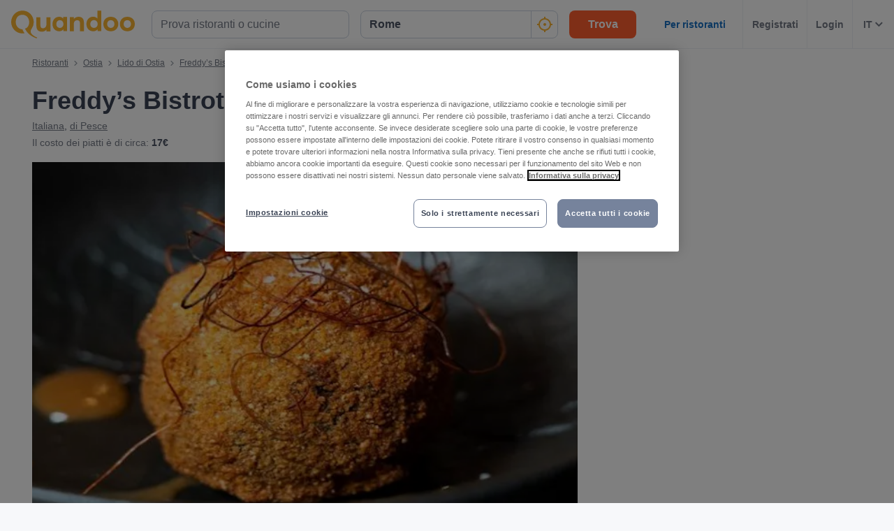

--- FILE ---
content_type: text/html; charset=utf-8
request_url: https://www.quandoo.it/place/freddys-bistrot-gourmet-100362/menu
body_size: 138235
content:
<!doctype html>
  <html lang="it-IT">
  <head>
    
    <title data-rh="true">Menù e prezzi di Freddy’s Bistrot Gourmet, Ostia | Quandoo</title>
    <style data-styled="true" data-styled-version="6.2.0">.lborQh{display:flex;flex-shrink:0;justify-content:center;align-items:center;width:16px;height:16px;margin-left:16px;}/*!sc*/
.lborQh svg{width:100%;height:100%;}/*!sc*/
.cpHKob{display:flex;flex-shrink:0;justify-content:center;align-items:center;width:32px;height:32px;}/*!sc*/
.cpHKob svg{width:100%;height:100%;}/*!sc*/
.egFCYX{display:flex;flex-shrink:0;justify-content:center;align-items:center;width:12px;height:12px;}/*!sc*/
.egFCYX svg{width:100%;height:100%;}/*!sc*/
.hWkPSz{display:flex;flex-shrink:0;justify-content:center;align-items:center;width:100%;height:100%;}/*!sc*/
.hWkPSz svg{width:100%;height:100%;}/*!sc*/
.jvFHGj{display:flex;flex-shrink:0;justify-content:center;align-items:center;width:16px;height:16px;}/*!sc*/
.jvFHGj svg{width:100%;height:100%;}/*!sc*/
.jfhKWZ{display:flex;flex-shrink:0;justify-content:center;align-items:center;width:22px;height:22px;}/*!sc*/
.jfhKWZ svg *{fill:#F8B333;}/*!sc*/
.jfhKWZ svg{width:100%;height:100%;}/*!sc*/
.fWGzKc{display:flex;flex-shrink:0;justify-content:center;align-items:center;color:black;width:24px;height:24px;}/*!sc*/
.fWGzKc svg{width:100%;height:100%;}/*!sc*/
.cwmbUl{display:flex;flex-shrink:0;justify-content:center;align-items:center;width:24px;height:24px;}/*!sc*/
.cwmbUl svg *{fill:#F8B333;}/*!sc*/
.cwmbUl svg{width:100%;height:100%;}/*!sc*/
.cWSinr{display:flex;flex-shrink:0;justify-content:center;align-items:center;color:rgba(58,67,84,0.5);width:32px;height:32px;}/*!sc*/
.cWSinr svg{width:100%;height:100%;}/*!sc*/
.hiWfiP{display:flex;flex-shrink:0;justify-content:center;align-items:center;width:7px;height:7px;}/*!sc*/
.hiWfiP svg{width:100%;height:100%;}/*!sc*/
.lajCUH{display:flex;flex-shrink:0;justify-content:center;align-items:center;color:rgba(58,67,84,0.9);width:45px;height:45px;}/*!sc*/
.lajCUH svg{width:100%;height:100%;}/*!sc*/
.kKKuZQ{display:flex;flex-shrink:0;justify-content:center;align-items:center;color:#FFFFFF;width:100%;height:100%;}/*!sc*/
.kKKuZQ svg{width:100%;height:100%;}/*!sc*/
.fNkaob{display:flex;flex-shrink:0;justify-content:center;align-items:center;width:auto;height:auto;}/*!sc*/
.fNkaob svg{width:100%;height:100%;}/*!sc*/
.hgAraR{display:flex;flex-shrink:0;justify-content:center;align-items:center;width:11px;height:20px;}/*!sc*/
.hgAraR svg{width:100%;height:100%;}/*!sc*/
.gXvobF{display:flex;flex-shrink:0;justify-content:center;align-items:center;width:11px;height:11px;}/*!sc*/
.gXvobF svg *{fill:#F8B333;}/*!sc*/
.gXvobF svg{width:100%;height:100%;}/*!sc*/
.fgnbdT{display:flex;flex-shrink:0;justify-content:center;align-items:center;width:40px;height:40px;}/*!sc*/
.fgnbdT svg{width:100%;height:100%;}/*!sc*/
.OKZUv{display:flex;flex-shrink:0;justify-content:center;align-items:center;width:17px;height:13px;}/*!sc*/
.OKZUv svg{width:100%;height:100%;}/*!sc*/
.iuTSAK{display:flex;flex-shrink:0;justify-content:center;align-items:center;width:24px;height:24px;}/*!sc*/
.iuTSAK svg *{fill:#000;}/*!sc*/
.iuTSAK svg{width:100%;height:100%;}/*!sc*/
.jjrwVW{display:flex;flex-shrink:0;justify-content:center;align-items:center;width:100%;height:100%;}/*!sc*/
.jjrwVW svg *{fill:#FFFFFF;}/*!sc*/
.jjrwVW svg{width:100%;height:100%;}/*!sc*/
data-styled.g1[id="sc-1jmynk5-0"]{content:"lborQh,cpHKob,egFCYX,hWkPSz,jvFHGj,jfhKWZ,fWGzKc,cwmbUl,cWSinr,hiWfiP,lajCUH,kKKuZQ,fNkaob,hgAraR,gXvobF,fgnbdT,OKZUv,iuTSAK,jjrwVW,"}/*!sc*/
.iNaRou{font-weight:700;font-size:14px;line-height:20px;color:#3A4354;margin:0;padding:0;}/*!sc*/
@media screen and (min-width: 375px){.iNaRou{font-size:14px;}}/*!sc*/
@media screen and (min-width: 600px){.iNaRou{font-size:14px;}}/*!sc*/
@media screen and (min-width: 1024px){.iNaRou{font-size:14px;}}/*!sc*/
@media screen and (min-width: 375px){.iNaRou{line-height:20px;}}/*!sc*/
@media screen and (min-width: 600px){.iNaRou{line-height:20px;}}/*!sc*/
@media screen and (min-width: 1024px){.iNaRou{line-height:20px;}}/*!sc*/
.LBAPv{font-weight:600;font-style:normal;font-size:14px;line-height:24px;color:rgba(58,67,84,0.9);margin:0;padding:0;}/*!sc*/
.NDSCz{font-weight:400;font-style:normal;font-size:12px;line-height:20px;color:rgba(58,67,84,0.9);margin:0;padding:0;}/*!sc*/
.inOTzJ{font-weight:400;font-style:normal;font-size:12px;line-height:20px;color:rgba(58,67,84,0.7);margin:0;padding:0;}/*!sc*/
.laSYbN{font-weight:700;font-size:28px;line-height:40px;color:#3A4354;margin:0;padding:0;}/*!sc*/
@media screen and (min-width: 375px){.laSYbN{font-size:28px;}}/*!sc*/
@media screen and (min-width: 600px){.laSYbN{font-size:28px;}}/*!sc*/
@media screen and (min-width: 1024px){.laSYbN{font-size:36px;}}/*!sc*/
@media screen and (min-width: 375px){.laSYbN{line-height:40px;}}/*!sc*/
@media screen and (min-width: 600px){.laSYbN{line-height:40px;}}/*!sc*/
@media screen and (min-width: 1024px){.laSYbN{line-height:48px;}}/*!sc*/
.gUKmUZ{font-weight:400;font-style:normal;font-size:14px;line-height:24px;color:rgba(58,67,84,0.9);margin:0;padding:0;}/*!sc*/
.ewiFkn{font-weight:400;font-style:normal;font-size:14px;line-height:24px;color:rgba(58,67,84,0.7);margin:0;padding:0;}/*!sc*/
.fajJBC{font-weight:700;font-style:normal;font-size:14px;line-height:24px;color:rgba(58,67,84,0.9);margin:0;padding:0;}/*!sc*/
.emeJgk{font-weight:700;font-size:20px;line-height:28px;color:#3A4354;margin:0;padding:0;}/*!sc*/
@media screen and (min-width: 375px){.emeJgk{font-size:20px;}}/*!sc*/
@media screen and (min-width: 600px){.emeJgk{font-size:20px;}}/*!sc*/
@media screen and (min-width: 1024px){.emeJgk{font-size:25px;}}/*!sc*/
@media screen and (min-width: 375px){.emeJgk{line-height:28px;}}/*!sc*/
@media screen and (min-width: 600px){.emeJgk{line-height:28px;}}/*!sc*/
@media screen and (min-width: 1024px){.emeJgk{line-height:32px;}}/*!sc*/
.ghpQqf{font-weight:700;font-size:20px;line-height:28px;color:#FFFFFF;margin:0;padding:0;padding-bottom:32px;padding-top:24px;}/*!sc*/
@media screen and (min-width: 375px){.ghpQqf{font-size:20px;}}/*!sc*/
@media screen and (min-width: 600px){.ghpQqf{font-size:20px;}}/*!sc*/
@media screen and (min-width: 1024px){.ghpQqf{font-size:25px;}}/*!sc*/
@media screen and (min-width: 375px){.ghpQqf{line-height:28px;}}/*!sc*/
@media screen and (min-width: 600px){.ghpQqf{line-height:28px;}}/*!sc*/
@media screen and (min-width: 1024px){.ghpQqf{line-height:32px;}}/*!sc*/
.pcTEN{font-weight:700;font-size:18px;line-height:24px;color:#FFFFFF;margin:0;padding:0;}/*!sc*/
@media screen and (min-width: 375px){.pcTEN{font-size:18px;}}/*!sc*/
@media screen and (min-width: 600px){.pcTEN{font-size:18px;}}/*!sc*/
@media screen and (min-width: 1024px){.pcTEN{font-size:20px;}}/*!sc*/
@media screen and (min-width: 375px){.pcTEN{line-height:24px;}}/*!sc*/
@media screen and (min-width: 600px){.pcTEN{line-height:24px;}}/*!sc*/
@media screen and (min-width: 1024px){.pcTEN{line-height:28px;}}/*!sc*/
.laSeFD{font-weight:700;font-size:16px;line-height:24px;color:#FFFFFF;margin:0;padding:0;margin-bottom:4px;}/*!sc*/
@media screen and (min-width: 375px){.laSeFD{font-size:16px;}}/*!sc*/
@media screen and (min-width: 600px){.laSeFD{font-size:16px;}}/*!sc*/
@media screen and (min-width: 1024px){.laSeFD{font-size:16px;}}/*!sc*/
@media screen and (min-width: 375px){.laSeFD{line-height:24px;}}/*!sc*/
@media screen and (min-width: 600px){.laSeFD{line-height:24px;}}/*!sc*/
@media screen and (min-width: 1024px){.laSeFD{line-height:24px;}}/*!sc*/
.gWKcwz{font-weight:400;font-style:italic;font-size:14px;line-height:24px;color:rgba(255,255,255,0.8);margin:0;padding:0;}/*!sc*/
.RmHxz{font-weight:700;font-style:normal;font-size:16px;line-height:24px;color:#FFFFFF;margin:0;padding:0;}/*!sc*/
.kxHplk{font-weight:700;font-style:normal;font-size:16px;text-align:center;line-height:24px;color:#5D45B6;margin:0;padding:0;}/*!sc*/
@media screen and (min-width: 1024px){.kxHplk{text-align:left;}}/*!sc*/
.dyvzRj{font-weight:400;font-style:normal;font-size:16px;text-align:center;line-height:24px;color:#5D45B6;margin:0;padding:0;}/*!sc*/
@media screen and (min-width: 1024px){.dyvzRj{text-align:left;}}/*!sc*/
.iTptCB{font-weight:700;font-size:18px;line-height:24px;color:#3A4354;margin:0;padding:0;}/*!sc*/
@media screen and (min-width: 375px){.iTptCB{font-size:18px;}}/*!sc*/
@media screen and (min-width: 600px){.iTptCB{font-size:18px;}}/*!sc*/
@media screen and (min-width: 1024px){.iTptCB{font-size:20px;}}/*!sc*/
@media screen and (min-width: 375px){.iTptCB{line-height:24px;}}/*!sc*/
@media screen and (min-width: 600px){.iTptCB{line-height:24px;}}/*!sc*/
@media screen and (min-width: 1024px){.iTptCB{line-height:28px;}}/*!sc*/
.bjftZu{font-weight:400;font-style:normal;font-size:12px;line-height:20px;color:rgba(58,67,84,0.9);margin:0;padding:0;margin-top:8px;}/*!sc*/
.ihTVVd{font-weight:700;font-size:20px;line-height:28px;color:#3A4354;margin:0;padding:0;margin-bottom:8px;}/*!sc*/
@media screen and (min-width: 375px){.ihTVVd{font-size:20px;}}/*!sc*/
@media screen and (min-width: 600px){.ihTVVd{font-size:20px;}}/*!sc*/
@media screen and (min-width: 1024px){.ihTVVd{font-size:25px;}}/*!sc*/
@media screen and (min-width: 375px){.ihTVVd{line-height:28px;}}/*!sc*/
@media screen and (min-width: 600px){.ihTVVd{line-height:28px;}}/*!sc*/
@media screen and (min-width: 1024px){.ihTVVd{line-height:32px;}}/*!sc*/
.gXjrix{font-weight:400;font-style:normal;font-size:16px;line-height:24px;color:rgba(58,67,84,0.7);margin:0;padding:0;}/*!sc*/
.hgdQzB{font-weight:700;font-size:25px;line-height:32px;color:#3A4354;margin:0;padding:0;padding-bottom:32px;}/*!sc*/
@media screen and (min-width: 375px){.hgdQzB{font-size:25px;}}/*!sc*/
@media screen and (min-width: 600px){.hgdQzB{font-size:25px;}}/*!sc*/
@media screen and (min-width: 1024px){.hgdQzB{font-size:28px;}}/*!sc*/
@media screen and (min-width: 375px){.hgdQzB{line-height:32px;}}/*!sc*/
@media screen and (min-width: 600px){.hgdQzB{line-height:32px;}}/*!sc*/
@media screen and (min-width: 1024px){.hgdQzB{line-height:40px;}}/*!sc*/
.kMtZKj{font-weight:400;font-style:normal;font-size:16px;line-height:24px;color:rgba(58,67,84,0.9);margin:0;padding:0;}/*!sc*/
data-styled.g24[id="sc-bdnylu"]{content:"iNaRou,LBAPv,NDSCz,inOTzJ,laSYbN,gUKmUZ,ewiFkn,fajJBC,emeJgk,ghpQqf,pcTEN,laSeFD,gWKcwz,RmHxz,kxHplk,dyvzRj,iTptCB,bjftZu,ihTVVd,gXjrix,hgdQzB,kMtZKj,"}/*!sc*/
.gnaVQn{box-sizing:border-box;width:100%;background-color:#FFFFFF;}/*!sc*/
.enSTxS{box-sizing:border-box;display:block;padding-left:24px;}/*!sc*/
@media screen and (min-width: 1024px){.enSTxS{display:none;}}/*!sc*/
@media screen and (min-width: 1024px){.enSTxS{padding-left:16px;}}/*!sc*/
.jTgmAr{box-sizing:border-box;height:50px;}/*!sc*/
.EGNxI{box-sizing:border-box;display:none;}/*!sc*/
@media screen and (min-width: 1024px){.EGNxI{display:block;}}/*!sc*/
.ePdxmt{box-sizing:border-box;width:100%;display:flex;}/*!sc*/
@media screen and (min-width: 375px){.ePdxmt{display:flex;}}/*!sc*/
@media screen and (min-width: 600px){.ePdxmt{display:flex;}}/*!sc*/
@media screen and (min-width: 1024px){.ePdxmt{display:none;}}/*!sc*/
.gpVqKP{box-sizing:border-box;width:100%;}/*!sc*/
.cxwmES{box-sizing:border-box;border-radius:12px;width:100%;display:none;padding-left:16px;padding-right:16px;padding-top:24px;padding-bottom:24px;background-color:#FFFFFF;}/*!sc*/
@media screen and (min-width: 375px){.cxwmES{border-radius:12px;}}/*!sc*/
@media screen and (min-width: 600px){.cxwmES{border-radius:12px;}}/*!sc*/
@media screen and (min-width: 1024px){.cxwmES{border-radius:0;}}/*!sc*/
@media screen and (min-width: 1024px){.cxwmES{display:block;}}/*!sc*/
@media screen and (min-width: 375px){.cxwmES{padding-left:16px;padding-right:16px;padding-top:24px;padding-bottom:24px;}}/*!sc*/
@media screen and (min-width: 600px){.cxwmES{padding-left:16px;padding-right:16px;padding-top:24px;padding-bottom:24px;}}/*!sc*/
@media screen and (min-width: 1024px){.cxwmES{padding-left:16px;padding-right:16px;padding-top:0;padding-bottom:0;}}/*!sc*/
@media screen and (min-width: 375px){.cxwmES{background-color:#FFFFFF;}}/*!sc*/
@media screen and (min-width: 600px){.cxwmES{background-color:#FFFFFF;}}/*!sc*/
@media screen and (min-width: 1024px){.cxwmES{background-color:transparent;}}/*!sc*/
.hHYZUI{box-sizing:border-box;}/*!sc*/
.kgJyNg{box-sizing:border-box;max-width:320px;width:100%;padding-right:0;}/*!sc*/
@media screen and (min-width: 375px){.kgJyNg{max-width:320px;width:100%;}}/*!sc*/
@media screen and (min-width: 600px){.kgJyNg{max-width:320px;width:100%;}}/*!sc*/
@media screen and (min-width: 1024px){.kgJyNg{max-width:336px;width:100%;}}/*!sc*/
@media screen and (min-width: 375px){.kgJyNg{padding-right:0;}}/*!sc*/
@media screen and (min-width: 600px){.kgJyNg{padding-right:0;}}/*!sc*/
@media screen and (min-width: 1024px){.kgJyNg{padding-right:16px;}}/*!sc*/
.dRCCoz{box-sizing:border-box;width:100%;}/*!sc*/
@media screen and (min-width: 375px){.dRCCoz{width:100%;}}/*!sc*/
@media screen and (min-width: 600px){.dRCCoz{width:100%;}}/*!sc*/
@media screen and (min-width: 1024px){.dRCCoz{width:16.666666666666664%;}}/*!sc*/
.ngAa-d{box-sizing:border-box;display:none;position:relative;margin-top:50px;}/*!sc*/
.eKSAym{box-sizing:border-box;position:absolute;left:12px;top:12px;z-index:1;}/*!sc*/
.ndxgP{box-sizing:border-box;display:none;margin-top:auto;margin-bottom:auto;padding-left:24px;padding-right:24px;}/*!sc*/
@media screen and (min-width: 600px){.ndxgP{display:block;}}/*!sc*/
.jJgFlJ{box-sizing:border-box;display:flex;height:100%;padding-left:8px;padding-right:8px;}/*!sc*/
@media screen and (min-width: 1260px){.jJgFlJ{display:none;}}/*!sc*/
@media screen and (min-width: 1024px){.jJgFlJ{padding-left:12px;padding-right:12px;}}/*!sc*/
.hbdtag{box-sizing:border-box;border-left:1px solid;border-color:transparent;height:100%;padding-left:12px;padding-right:12px;flex:0 auto;}/*!sc*/
.dHaqKY{box-sizing:border-box;border-left:1px solid;border-color:#F0F2F5;height:100%;padding-left:12px;padding-right:12px;flex:0 auto;}/*!sc*/
.hWXayw{box-sizing:border-box;padding-bottom:24px;}/*!sc*/
.DHfWy{box-sizing:border-box;padding-top:0;padding-bottom:0;order:1;}/*!sc*/
@media screen and (min-width: 1024px){.DHfWy{padding-top:10px;padding-bottom:20px;}}/*!sc*/
@media screen and (min-width: 1024px){.DHfWy{order:0;}}/*!sc*/
.koWIUg{box-sizing:border-box;display:block;}/*!sc*/
@media screen and (min-width: 1024px){.koWIUg{display:none;}}/*!sc*/
.cWmIBk{box-sizing:border-box;margin-top:12px;}/*!sc*/
@media screen and (min-width: 1024px){.cWmIBk{margin-top:0;}}/*!sc*/
.dcNzPf{box-sizing:border-box;flex:1 0 100%;}/*!sc*/
.hhdGik{box-sizing:border-box;}/*!sc*/
@media screen and (min-width: 600px){.hhdGik{margin-left:24px;}}/*!sc*/
.jxBngT{box-sizing:border-box;display:none;margin-right:10px;}/*!sc*/
@media screen and (min-width: 600px){.jxBngT{display:block;}}/*!sc*/
.isRZhm{box-sizing:border-box;margin-right:8px;}/*!sc*/
.iYxlAn{box-sizing:border-box;position:relative;left:1px;}/*!sc*/
.gJxhEa{box-sizing:border-box;position:relative;top:0;}/*!sc*/
@media screen and (min-width: 600px){.gJxhEa{top:1px;}}/*!sc*/
.cJBjYX{box-sizing:border-box;padding-top:12px;}/*!sc*/
@media screen and (min-width: 600px){.cJBjYX{padding-top:16px;}}/*!sc*/
.kezgTy{box-sizing:border-box;width:100%;height:200px;}/*!sc*/
@media screen and (min-width: 375px){.kezgTy{height:230px;}}/*!sc*/
@media screen and (min-width: 600px){.kezgTy{height:415px;}}/*!sc*/
@media screen and (min-width: 1024px){.kezgTy{height:400px;}}/*!sc*/
@media screen and (min-width: 1260px){.kezgTy{height:540px;}}/*!sc*/
.gNiqnO{box-sizing:border-box;padding-top:8px;}/*!sc*/
.bWtcin{box-sizing:border-box;display:block;width:100%;}/*!sc*/
@media screen and (min-width: 1024px){.bWtcin{display:none;}}/*!sc*/
.kvGdrz{box-sizing:border-box;border-bottom:1px solid;border-color:#F0F2F5;width:100%;}/*!sc*/
.fmiJru{box-sizing:border-box;display:none;flex:1 0 auto;}/*!sc*/
@media screen and (min-width: 1024px){.fmiJru{display:flex;}}/*!sc*/
.kmjqmG{box-sizing:border-box;padding-top:24px;padding-bottom:0;}/*!sc*/
.fkgbsv{box-sizing:border-box;margin-left:24px;margin-right:24px;}/*!sc*/
@media screen and (min-width: 600px){.fkgbsv{margin-left:0;margin-right:0;}}/*!sc*/
.bNxyP{box-sizing:border-box;border-radius:0;width:100%;background-color:#232833;}/*!sc*/
@media screen and (min-width: 1024px){.bNxyP{border-radius:8px;}}/*!sc*/
.eGXzBA{box-sizing:border-box;position:relative;}/*!sc*/
.jCSqhE{box-sizing:border-box;border-radius:0;padding-left:20px;padding-right:20px;}/*!sc*/
@media screen and (min-width: 1024px){.jCSqhE{border-radius:8px;}}/*!sc*/
@media screen and (min-width: 1024px){.jCSqhE{padding-left:40px;padding-right:40px;}}/*!sc*/
.jkhhid{box-sizing:border-box;margin-bottom:48px;}/*!sc*/
.ePvcJG{box-sizing:border-box;align-self:center;}/*!sc*/
.izqokq{box-sizing:border-box;padding-bottom:32px;}/*!sc*/
@media screen and (min-width: 1024px){.izqokq{padding-bottom:40px;}}/*!sc*/
.hSOEeD{box-sizing:border-box;width:100%;margin-bottom:32px;}/*!sc*/
.gvkpTe{box-sizing:border-box;margin-bottom:16px;}/*!sc*/
.fQpPnA{box-sizing:border-box;height:24px;width:24px;margin-right:16px;margin-left:0;}/*!sc*/
@media screen and (min-width: 375px){.fQpPnA{height:24px;width:24px;}}/*!sc*/
@media screen and (min-width: 600px){.fQpPnA{height:24px;width:24px;}}/*!sc*/
@media screen and (min-width: 1024px){.fQpPnA{height:32px;width:32px;}}/*!sc*/
@media screen and (min-width: 375px){.fQpPnA{margin-left:0;}}/*!sc*/
@media screen and (min-width: 600px){.fQpPnA{margin-left:0;}}/*!sc*/
@media screen and (min-width: 1024px){.fQpPnA{margin-left:32px;}}/*!sc*/
.bTKMDq{box-sizing:border-box;padding-left:16px;margin-bottom:16px;}/*!sc*/
@media screen and (min-width: 375px){.bTKMDq{padding-left:16px;margin-bottom:16px;}}/*!sc*/
@media screen and (min-width: 600px){.bTKMDq{padding-left:16px;margin-bottom:16px;}}/*!sc*/
@media screen and (min-width: 1024px){.bTKMDq{padding-left:96px;margin-bottom:24px;}}/*!sc*/
.kOTtHx{box-sizing:border-box;margin-left:16px;align-self:flex-start;}/*!sc*/
@media screen and (min-width: 375px){.kOTtHx{margin-left:16px;}}/*!sc*/
@media screen and (min-width: 600px){.kOTtHx{margin-left:16px;}}/*!sc*/
@media screen and (min-width: 1024px){.kOTtHx{margin-left:24px;}}/*!sc*/
.fdJhve{box-sizing:border-box;padding-left:16px;margin-bottom:0;}/*!sc*/
@media screen and (min-width: 375px){.fdJhve{padding-left:16px;}}/*!sc*/
@media screen and (min-width: 600px){.fdJhve{padding-left:16px;}}/*!sc*/
@media screen and (min-width: 1024px){.fdJhve{padding-left:96px;}}/*!sc*/
.gQRwZy{box-sizing:border-box;width:100%;margin-bottom:0;}/*!sc*/
.kzznah{box-sizing:border-box;padding-bottom:0;padding-top:32px;}/*!sc*/
.gZuhWT{box-sizing:border-box;border-radius:0;padding:16px;margin-top:0;background-color:#E5DCFB;}/*!sc*/
@media screen and (min-width: 1024px){.gZuhWT{border-radius:8px;}}/*!sc*/
@media screen and (min-width: 1024px){.gZuhWT{padding:24px;margin-top:32px;}}/*!sc*/
.idlVlo{box-sizing:border-box;padding-bottom:12px;}/*!sc*/
@media screen and (min-width: 1024px){.idlVlo{margin-right:24px;padding-bottom:0;}}/*!sc*/
.bveLWY{box-sizing:border-box;margin-bottom:0;}/*!sc*/
@media screen and (min-width: 1024px){.bveLWY{margin-bottom:16px;}}/*!sc*/
.czgnbp{box-sizing:border-box;width:100%;padding:24px;background-color:#F7F8FA;}/*!sc*/
.dOmXpC{box-sizing:border-box;height:89px;margin-right:12px;flex:0 0 73px;}/*!sc*/
@media screen and (min-width: 1024px){.dOmXpC{height:151px;}}/*!sc*/
@media screen and (min-width: 1024px){.dOmXpC{margin-right:32px;}}/*!sc*/
@media screen and (min-width: 1024px){.dOmXpC{flex:0 0 124px;}}/*!sc*/
.bcYNhB{box-sizing:border-box;display:none;margin-top:8px;}/*!sc*/
@media screen and (min-width: 1024px){.bcYNhB{display:block;}}/*!sc*/
.VICni{box-sizing:border-box;width:auto;}/*!sc*/
@media screen and (min-width: 1024px){.VICni{width:204px;}}/*!sc*/
.edLGYk{box-sizing:border-box;padding-top:24px;}/*!sc*/
.bcwKJl{box-sizing:border-box;padding-left:18px;padding-right:18px;padding-top:24px;padding-bottom:24px;margin-bottom:16px;}/*!sc*/
.cWxsJN{box-sizing:border-box;border-top:1px solid;border-top-color:#F0F2F5;padding-top:16px;margin-top:16px;}/*!sc*/
.gNoIxh{box-sizing:border-box;display:block;position:fixed;left:16px;bottom:16px;right:16px;z-index:1;}/*!sc*/
@media screen and (min-width: 1024px){.gNoIxh{display:none;}}/*!sc*/
@media screen and (min-width: 375px){.gNoIxh{left:24px;bottom:24px;right:24px;}}/*!sc*/
@media screen and (min-width: 600px){.gNoIxh{left:32px;bottom:32px;right:32px;}}/*!sc*/
.bWgWHr{box-sizing:border-box;order:99;}/*!sc*/
data-styled.g25[id="sc-gtssRx"]{content:"gnaVQn,enSTxS,jTgmAr,EGNxI,ePdxmt,gpVqKP,cxwmES,hHYZUI,kgJyNg,dRCCoz,ngAa-d,eKSAym,ndxgP,jJgFlJ,hbdtag,dHaqKY,hWXayw,DHfWy,koWIUg,cWmIBk,dcNzPf,hhdGik,jxBngT,isRZhm,iYxlAn,gJxhEa,cJBjYX,kezgTy,gNiqnO,bWtcin,kvGdrz,fmiJru,kmjqmG,fkgbsv,bNxyP,eGXzBA,jCSqhE,jkhhid,ePvcJG,izqokq,hSOEeD,gvkpTe,fQpPnA,bTKMDq,kOTtHx,fdJhve,gQRwZy,kzznah,gZuhWT,idlVlo,bveLWY,czgnbp,dOmXpC,bcYNhB,VICni,edLGYk,bcwKJl,cWxsJN,gNoIxh,bWgWHr,"}/*!sc*/
.hUExhf{display:flex;justify-content:end;}/*!sc*/
.jnpmtJ{display:flex;flex-direction:column;align-items:flex-end;}/*!sc*/
.ffxfoR{display:flex;flex-direction:column;align-items:flex-start;}/*!sc*/
@media screen and (min-width: 375px){.ffxfoR{flex-direction:column;}}/*!sc*/
@media screen and (min-width: 600px){.ffxfoR{flex-direction:column;}}/*!sc*/
@media screen and (min-width: 1024px){.ffxfoR{flex-direction:row;}}/*!sc*/
.fIuuLH{display:flex;}/*!sc*/
.gwURFT{display:flex;align-items:center;justify-content:center;}/*!sc*/
.cwosDP{display:flex;flex-direction:column;}/*!sc*/
.eQRlLI{display:flex;flex-direction:column;justify-content:space-between;}/*!sc*/
@media screen and (min-width: 600px){.eQRlLI{flex-direction:row;}}/*!sc*/
.ckRYJc{display:flex;flex-wrap:wrap;}/*!sc*/
.dwSpUG{display:flex;flex-direction:row;align-items:center;}/*!sc*/
@media screen and (min-width: 600px){.dwSpUG{flex-direction:column;}}/*!sc*/
@media screen and (min-width: 600px){.dwSpUG{align-items:flex-start;}}/*!sc*/
.DtOkH{display:flex;align-items:center;}/*!sc*/
.levvxL{display:flex;flex-direction:column;align-items:center;justify-content:center;}/*!sc*/
.djQyJX{display:flex;justify-content:space-between;}/*!sc*/
.glCxPO{display:flex;flex-direction:column;align-items:center;justify-content:flex-start;}/*!sc*/
@media screen and (min-width: 1024px){.glCxPO{flex-direction:row;}}/*!sc*/
@media screen and (min-width: 1024px){.glCxPO{justify-content:space-between;}}/*!sc*/
data-styled.g26[id="sc-dlnjPU"]{content:"hUExhf,jnpmtJ,ffxfoR,fIuuLH,gwURFT,cwosDP,eQRlLI,ckRYJc,dwSpUG,DtOkH,levvxL,djQyJX,glCxPO,"}/*!sc*/
.kcNpit{-webkit-appearance:none;appearance:none;transition:all 0.1s ease-in-out;color:rgba(58,67,84,0.9);}/*!sc*/
.kcNpit:hover{color:#3A4354;}/*!sc*/
@media (hover:none){.kcNpit:hover{color:#DB7A00;}}/*!sc*/
data-styled.g86[id="wjg875-0"]{content:"kcNpit,"}/*!sc*/
.bixtGz{display:flex;flex-basis:auto;justify-content:center;align-items:center;border-radius:16px;color:white;background-color:#53CA83;padding-left:5px;padding-right:5px;line-height:24px;}/*!sc*/
@media screen and (min-width: 1024px){.bixtGz{padding-left:10px;padding-right:10px;}}/*!sc*/
@media screen and (min-width: 600px){.bixtGz{line-height:28px;}}/*!sc*/
data-styled.g100[id="r91qah-0"]{content:"bixtGz,"}/*!sc*/
.iPRStU{font-weight:bold;font-size:12px;font-size:12px;line-height:24px;}/*!sc*/
@media screen and (min-width: 600px){.iPRStU{font-size:18px;}}/*!sc*/
@media screen and (min-width: 600px){.iPRStU{line-height:29px;}}/*!sc*/
.bplRwF{font-weight:bold;font-size:12px;line-height:24px;}/*!sc*/
@media screen and (min-width: 600px){.bplRwF{line-height:29px;}}/*!sc*/
data-styled.g101[id="r91qah-1"]{content:"iPRStU,bplRwF,"}/*!sc*/
.etqUwE{display:block;text-align:left;font-size:16px;font-weight:bold;color:#FFFFFF;text-transform:uppercase;letter-spacing:1px;}/*!sc*/
data-styled.g109[id="mjyoy-0"]{content:"etqUwE,"}/*!sc*/
.iJtvGT{overflow:hidden;transition:max-height 0.3s;}/*!sc*/
data-styled.g113[id="sc-jSFkmN"]{content:"iJtvGT,"}/*!sc*/
.bCflSs{display:flex;flex-direction:column;}/*!sc*/
data-styled.g114[id="sc-1oa43n1-0"]{content:"bCflSs,"}/*!sc*/
.ikiXXH{position:relative;font-weight:bold;color:#FFFFFF;text-transform:uppercase;margin-bottom:15px;letter-spacing:1.5px;text-align:left;flex:0 auto;cursor:pointer;user-select:none;overflow:hidden;}/*!sc*/
data-styled.g115[id="sc-1oa43n1-1"]{content:"ikiXXH,"}/*!sc*/
.jxGJf{position:absolute;right:10px;top:0;display:block;}/*!sc*/
@media screen and (min-width: 375px){.jxGJf{display:block;}}/*!sc*/
@media screen and (min-width: 600px){.jxGJf{display:none;}}/*!sc*/
@media screen and (min-width: 1024px){.jxGJf{display:none;}}/*!sc*/
data-styled.g116[id="sc-1oa43n1-2"]{content:"jxGJf,"}/*!sc*/
.jcHYDo{display:flex;text-decoration:none;transition:all 0.1s ease-in-out;font-size:14px;vertical-align:top;color:rgba(255,255,255,0.8);}/*!sc*/
.jcHYDo:hover{text-decoration:underline;}/*!sc*/
data-styled.g117[id="sc-1aiezto-0"]{content:"jcHYDo,"}/*!sc*/
.bGcvmu{list-style-type:none;padding-left:0;}/*!sc*/
data-styled.g118[id="sc-8ghreu-0"]{content:"bGcvmu,"}/*!sc*/
.ejhegk{padding-top:16px;padding-bottom:16px;letter-spacing:1.5px;}/*!sc*/
@media screen and (min-width: 375px){.ejhegk{padding-top:16px;padding-bottom:16px;}}/*!sc*/
@media screen and (min-width: 600px){.ejhegk{padding-top:12px;padding-bottom:12px;}}/*!sc*/
@media screen and (min-width: 1024px){.ejhegk{padding-top:12px;padding-bottom:12px;}}/*!sc*/
data-styled.g119[id="sc-8ghreu-1"]{content:"ejhegk,"}/*!sc*/
.jrYTfM{padding-left:13px;top:-3px;position:relative;}/*!sc*/
data-styled.g120[id="sc-8ghreu-2"]{content:"jrYTfM,"}/*!sc*/
.fNrVmQ{display:flex;flex-direction:column;list-style-type:none;padding:8px 0;margin:0;}/*!sc*/
data-styled.g121[id="sc-1ufhm32-0"]{content:"fNrVmQ,"}/*!sc*/
.cneQSb{padding-top:16px;padding-bottom:16px;letter-spacing:1.5px;}/*!sc*/
@media screen and (min-width: 375px){.cneQSb{padding-top:16px;padding-bottom:16px;}}/*!sc*/
@media screen and (min-width: 600px){.cneQSb{padding-top:8px;padding-bottom:8px;}}/*!sc*/
@media screen and (min-width: 1024px){.cneQSb{padding-top:8px;padding-bottom:8px;}}/*!sc*/
.cneQSb:first-of-type{margin-left:0;}/*!sc*/
data-styled.g122[id="sc-1ufhm32-1"]{content:"cneQSb,"}/*!sc*/
.iBSohH{display:block;width:30px;height:2px;margin:0;float:left;border:1px solid #F8B333;}/*!sc*/
@media screen and (min-width: 375px){.iBSohH{display:block;}}/*!sc*/
@media screen and (min-width: 600px){.iBSohH{display:none;}}/*!sc*/
@media screen and (min-width: 1024px){.iBSohH{display:none;}}/*!sc*/
data-styled.g124[id="sc-1ufhm32-3"]{content:"iBSohH,"}/*!sc*/
.etCbpd{display:inline-flex;flex-basis:44px;justify-content:center;align-items:center;height:44px;padding-left:0;padding-right:0;color:#767676;font-size:16px;font-weight:bold;background-color:white;cursor:pointer;border-radius:44px;border-radius:calc(44px / 2);border:1px solid #b2b2b2;border:none;}/*!sc*/
data-styled.g127[id="sc-8sopd8-0"]{content:"etCbpd,"}/*!sc*/
.fJNvHy{width:197px;margin-top:5px;}/*!sc*/
@media (min-width: 600px){.fJNvHy{width:108px;}}/*!sc*/
data-styled.g128[id="sc-1x59xxl-0"]{content:"fJNvHy,"}/*!sc*/
@media (min-width: 600px){.hpqVVD{flex-basis:24px;height:24px;border-radius:12px;}.hpqVVD >*:first-child{width:12px;height:12px;}}/*!sc*/
data-styled.g129[id="sc-1x59xxl-1"]{content:"hpqVVD,"}/*!sc*/
.jrjMqE{display:flex;justify-content:space-between;}/*!sc*/
data-styled.g130[id="sc-1x59xxl-2"]{content:"jrjMqE,"}/*!sc*/
.kkcWZI{padding:25px 30px 30px;background-color:#232833;}/*!sc*/
@media (max-width: 600px){.kkcWZI{padding:25px 30px 30px;}}/*!sc*/
data-styled.g131[id="hyss0n-0"]{content:"kkcWZI,"}/*!sc*/
.eeCFlp{display:flex;justify-content:center;position:relative;background-color:#232833;}/*!sc*/
data-styled.g132[id="hyss0n-1"]{content:"eeCFlp,"}/*!sc*/
.gSNLRH{display:flex;flex-wrap:wrap;flex:1 1 100%;max-width:1385px;justify-content:center;}/*!sc*/
@media (max-width: 600px){.gSNLRH{flex-flow:column nowrap;display:block;}}/*!sc*/
data-styled.g133[id="hyss0n-2"]{content:"gSNLRH,"}/*!sc*/
.hrFyfu{flex:1;padding-right:0px;}/*!sc*/
.hrFyfu:last-child{display:flex;justify-content:flex-end;}/*!sc*/
@media (max-width: 1024px){.hrFyfu{flex-basis:50%;margin-bottom:40px;padding-right:0;}}/*!sc*/
@media (max-width: 600px){.hrFyfu{display:inherit;padding-right:0;}}/*!sc*/
.koAoip{flex:1;padding-right:25px;}/*!sc*/
.koAoip:last-child{display:flex;justify-content:flex-end;}/*!sc*/
@media (max-width: 1024px){.koAoip{flex-basis:50%;margin-bottom:40px;padding-right:0;}}/*!sc*/
@media (max-width: 600px){.koAoip{display:inherit;padding-right:0;}}/*!sc*/
data-styled.g134[id="hyss0n-3"]{content:"hrFyfu,koAoip,"}/*!sc*/
.fFpYaJ{display:flex;flex:1;flex-direction:column;padding-right:25px;}/*!sc*/
@media (max-width: 1024px){.fFpYaJ{flex-basis:50%;}}/*!sc*/
@media (max-width: 600px){.fFpYaJ{flex:1 0 auto;padding-right:0;}}/*!sc*/
data-styled.g135[id="hyss0n-4"]{content:"fFpYaJ,"}/*!sc*/
.cmWpns{margin-bottom:15px;letter-spacing:1.5px;}/*!sc*/
@media (max-width: 600px){.cmWpns{display:none;}}/*!sc*/
data-styled.g136[id="hyss0n-5"]{content:"cmWpns,"}/*!sc*/
.ePcWYM{display:flex;flex:0.5;justify-content:flex-end;}/*!sc*/
@media (max-width: 1024px){.ePcWYM{flex-basis:100%;justify-content:flex-start;}}/*!sc*/
@media (max-width: 600px){.ePcWYM{margin-bottom:0;display:flex;}}/*!sc*/
data-styled.g137[id="hyss0n-6"]{content:"ePcWYM,"}/*!sc*/
.etMoDc{display:flex;flex-direction:column;align-items:flex-start;flex:0 1 100%;color:rgba(255,255,255,0.4);font-size:14px;position:relative;margin-top:40px;}/*!sc*/
@media (max-width: 1024px){.etMoDc{top:0;}}/*!sc*/
@media (max-width: 600px){.etMoDc{flex:1 0 auto;align-items:flex-start;font-size:10px;}}/*!sc*/
data-styled.g138[id="hyss0n-7"]{content:"etMoDc,"}/*!sc*/
.cBqqJK{margin-bottom:20px;width:165px;}/*!sc*/
@media (max-width: 600px){.cBqqJK{width:125px;}}/*!sc*/
data-styled.g139[id="hyss0n-8"]{content:"cBqqJK,"}/*!sc*/
.kkPuOm{display:flex;justify-content:center;align-items:center;padding:0 0 40px 0;}/*!sc*/
@media (min-width: 600px){.kkPuOm{padding:0 0 40px 0;}}/*!sc*/
data-styled.g140[id="hyss0n-9"]{content:"kkPuOm,"}/*!sc*/
.kzpTPH{font-size:20px;font-weight:700;line-height:28px;text-align:center;}/*!sc*/
@media (min-width: 600px){.kzpTPH{font-size:25px;line-height:32px;text-align:left;grid-column:1/2;grid-row:1/2;}}/*!sc*/
data-styled.g141[id="sc-1l0m54b-0"]{content:"kzpTPH,"}/*!sc*/
.cZttDA{display:flex;align-items:center;gap:16px;}/*!sc*/
@media (min-width: 600px){.cZttDA{gap:8px;flex-direction:column;text-align:center;}}/*!sc*/
.kvJlBZ{display:flex;align-items:center;gap:24px;}/*!sc*/
@media (min-width: 600px){.kvJlBZ{gap:24px;flex-direction:row;text-align:unset;}}/*!sc*/
data-styled.g145[id="sc-10nmgj8-0"]{content:"cZttDA,kvJlBZ,"}/*!sc*/
.glthyZ{font-size:14px;}/*!sc*/
@media (min-width: 1024px){.glthyZ{font-size:16px;}}/*!sc*/
.glthyZ b{color:#3A4354;}/*!sc*/
data-styled.g146[id="sc-10nmgj8-1"]{content:"glthyZ,"}/*!sc*/
.kaxKKz{color:rgba(58,67,84,0.9);cursor:pointer;text-decoration-line:underline;font-size:14px;font-weight:normal;}/*!sc*/
data-styled.g147[id="sc-10nmgj8-2"]{content:"kaxKKz,"}/*!sc*/
.jtczzE{display:flex;flex-direction:column;gap:16px;}/*!sc*/
@media (min-width: 600px){.jtczzE{flex-direction:row;gap:40px;grid-column:2/3;grid-row:1/3;}}/*!sc*/
data-styled.g148[id="sc-12h60pd-0"]{content:"jtczzE,"}/*!sc*/
.hifHPj{flex-grow:1;max-width:1385px;display:grid;gap:20px;background-color:#FFFFFF;border:1px solid #FFFFFF;border-radius:12px;padding:16px;}/*!sc*/
@media (min-width: 600px){.hifHPj{gap:12px;padding:24px;}}/*!sc*/
data-styled.g149[id="sc-1qv0vh1-0"]{content:"hifHPj,"}/*!sc*/
.braHQX{padding:4px 0 0 0;max-width:300px;line-height:24px;}/*!sc*/
data-styled.g150[id="sc-1qv0vh1-1"]{content:"braHQX,"}/*!sc*/
.kEUGjl{background:transparent;color:#FFFFFF;background-color:#F8B333;border:0;display:inline-block;width:auto;font-weight:600;min-width:80px;padding:8px 8px;font-size:14px;border-radius:8px;line-height:20px;text-decoration:none;text-align:center;}/*!sc*/
.kEUGjl:focus{outline:0;-webkit-box-shadow:0 0 0 4px rgba(248,179,51,0.6);-moz-box-shadow:0 0 0 4px rgba(248,179,51,0.6);box-shadow:0 0 0 4px rgba(248,179,51,0.6);}/*!sc*/
.kEUGjl:hover{cursor:pointer;background:#DB7A00;}/*!sc*/
.kEUGjl:disabled{background:rgba(248,179,51,0.6);}/*!sc*/
.qtYrD{background:transparent;color:#FFFFFF;background-color:#F8B333;border:0;display:block;width:100%;font-weight:600;min-width:96px;padding:8px 16px;font-size:16px;border-radius:8px;line-height:24px;text-decoration:none;text-align:center;}/*!sc*/
@media screen and (min-width: 375px){.qtYrD{display:block;}}/*!sc*/
@media screen and (min-width: 600px){.qtYrD{display:block;}}/*!sc*/
@media screen and (min-width: 1024px){.qtYrD{display:inline-block;}}/*!sc*/
@media screen and (min-width: 375px){.qtYrD{width:100%;}}/*!sc*/
@media screen and (min-width: 600px){.qtYrD{width:100%;}}/*!sc*/
@media screen and (min-width: 1024px){.qtYrD{width:auto;}}/*!sc*/
@media screen and (min-width: 375px){.qtYrD{min-width:96px;}}/*!sc*/
@media screen and (min-width: 600px){.qtYrD{min-width:96px;}}/*!sc*/
@media screen and (min-width: 1024px){.qtYrD{min-width:96px;}}/*!sc*/
@media screen and (min-width: 375px){.qtYrD{padding:8px 16px;}}/*!sc*/
@media screen and (min-width: 600px){.qtYrD{padding:8px 16px;}}/*!sc*/
@media screen and (min-width: 1024px){.qtYrD{padding:8px 16px;}}/*!sc*/
@media screen and (min-width: 375px){.qtYrD{font-size:16px;}}/*!sc*/
@media screen and (min-width: 600px){.qtYrD{font-size:16px;}}/*!sc*/
@media screen and (min-width: 1024px){.qtYrD{font-size:16px;}}/*!sc*/
@media screen and (min-width: 375px){.qtYrD{border-radius:8px;}}/*!sc*/
@media screen and (min-width: 600px){.qtYrD{border-radius:8px;}}/*!sc*/
@media screen and (min-width: 1024px){.qtYrD{border-radius:8px;}}/*!sc*/
@media screen and (min-width: 375px){.qtYrD{line-height:24px;}}/*!sc*/
@media screen and (min-width: 600px){.qtYrD{line-height:24px;}}/*!sc*/
@media screen and (min-width: 1024px){.qtYrD{line-height:24px;}}/*!sc*/
.qtYrD:focus{outline:0;-webkit-box-shadow:0 0 0 4px rgba(248,179,51,0.6);-moz-box-shadow:0 0 0 4px rgba(248,179,51,0.6);box-shadow:0 0 0 4px rgba(248,179,51,0.6);}/*!sc*/
.qtYrD:hover{cursor:pointer;background:#DB7A00;}/*!sc*/
.qtYrD:disabled{background:rgba(248,179,51,0.6);}/*!sc*/
.VqWjB{background:transparent;color:#F8B333;border:1px solid #CBD4E1;display:block;width:100%;font-weight:600;min-width:96px;padding:8px 16px;font-size:16px;border-radius:8px;line-height:24px;text-decoration:none;text-align:center;}/*!sc*/
.VqWjB:focus{outline:0;-webkit-box-shadow:0 0 0 4px rgba(248,179,51,0.4);-moz-box-shadow:0 0 0 4px rgba(248,179,51,0.4);box-shadow:0 0 0 4px rgba(248,179,51,0.4);}/*!sc*/
.VqWjB:hover{cursor:pointer;background:rgba(248,179,51,0.2);border:1px solid rgba(248,179,51,0.2);}/*!sc*/
.VqWjB:disabled{background:#FFFFFF;border:1px solid rgba(203,212,225,0.2);color:rgba(248,179,51,0.4);}/*!sc*/
.jnkSXA{background:transparent;color:#FFFFFF;background-color:#FF6571;border:0;display:block;width:100%;font-weight:600;min-width:125px;padding:16px 32px;font-size:20px;border-radius:12px;line-height:24px;text-decoration:none;text-align:center;}/*!sc*/
.jnkSXA:focus{outline:0;-webkit-box-shadow:0 0 0 4px rgba(255,101,113,0.6);-moz-box-shadow:0 0 0 4px rgba(255,101,113,0.6);box-shadow:0 0 0 4px rgba(255,101,113,0.6);}/*!sc*/
.jnkSXA:hover{cursor:pointer;background:#E55661;}/*!sc*/
.jnkSXA:disabled{background:rgba(255,101,113,0.6);}/*!sc*/
data-styled.g151[id="sc-pNWxu"]{content:"kEUGjl,qtYrD,VqWjB,jnkSXA,"}/*!sc*/
.btKyTv{padding:11px 13px;width:100%;font-size:14px;color:rgba(58,67,84,0.9);display:flex;align-items:center;box-sizing:border-box;border-radius:4px;font-weight:bold;}/*!sc*/
.btKyTv span{font-weight:bold;}/*!sc*/
data-styled.g152[id="ly5a93-0"]{content:"btKyTv,"}/*!sc*/
.cKBcie{width:100%;padding-left:0;}/*!sc*/
data-styled.g154[id="ly5a93-2"]{content:"cKBcie,"}/*!sc*/
.cagGVq{display:none;z-index:99;}/*!sc*/
data-styled.g155[id="sc-18lbn5j-0"]{content:"cagGVq,"}/*!sc*/
.UMCHH{display:flex;align-items:center;justify-content:center;width:100%;}/*!sc*/
data-styled.g156[id="sc-18lbn5j-1"]{content:"UMCHH,"}/*!sc*/
.jgcXlW{margin-right:12px;}/*!sc*/
data-styled.g157[id="sc-18lbn5j-2"]{content:"jgcXlW,"}/*!sc*/
.kmagal{max-width:1188px;margin-left:16px;margin-right:16px;}/*!sc*/
@media screen and (min-width: 375px){.kmagal{margin-left:24px;margin-right:24px;}}/*!sc*/
@media screen and (min-width: 600px){.kmagal{margin-left:32px;margin-right:32px;}}/*!sc*/
@media screen and (min-width: 1024px){.kmagal{margin-left:48px;margin-right:48px;}}/*!sc*/
@media screen and (min-width: 1260px){.kmagal{margin-left:auto;margin-right:auto;}}/*!sc*/
data-styled.g158[id="sc-jrsJCH"]{content:"kmagal,"}/*!sc*/
.gkkFlK{box-sizing:border-box;display:flex;flex:0 1 auto;flex-direction:row;flex-wrap:wrap;margin-left:calc(8px / 2 * -1);margin-right:calc(8px / 2 * -1);}/*!sc*/
@media screen and (min-width: 375px){.gkkFlK{margin-left:calc(12px / 2 * -1);}}/*!sc*/
@media screen and (min-width: 600px){.gkkFlK{margin-left:calc(16px / 2 * -1);}}/*!sc*/
@media screen and (min-width: 1024px){.gkkFlK{margin-left:calc(24px / 2 * -1);}}/*!sc*/
@media screen and (min-width: 1260px){.gkkFlK{margin-left:calc(32px / 2 * -1);}}/*!sc*/
@media screen and (min-width: 375px){.gkkFlK{margin-right:calc(12px / 2 * -1);}}/*!sc*/
@media screen and (min-width: 600px){.gkkFlK{margin-right:calc(16px / 2 * -1);}}/*!sc*/
@media screen and (min-width: 1024px){.gkkFlK{margin-right:calc(24px / 2 * -1);}}/*!sc*/
@media screen and (min-width: 1260px){.gkkFlK{margin-right:calc(32px / 2 * -1);}}/*!sc*/
data-styled.g159[id="sc-kEqYlM"]{content:"gkkFlK,"}/*!sc*/
.leYPww{flex-grow:1;flex-basis:0;box-sizing:border-box;padding:0 calc(8px / 2);flex-basis:100%;max-width:100%;}/*!sc*/
@media screen and (min-width: 375px){.leYPww{padding:0 calc(12px / 2);}}/*!sc*/
@media screen and (min-width: 600px){.leYPww{padding:0 calc(16px / 2);}}/*!sc*/
@media screen and (min-width: 1024px){.leYPww{padding:0 calc(24px / 2);}}/*!sc*/
@media screen and (min-width: 1260px){.leYPww{padding:0 calc(32px / 2);}}/*!sc*/
@media screen and (min-width: 375px){.leYPww{flex-basis:100%;}}/*!sc*/
@media screen and (min-width: 600px){.leYPww{flex-basis:100%;}}/*!sc*/
@media screen and (min-width: 1024px){.leYPww{flex-basis:66.66666666666666%;}}/*!sc*/
@media screen and (min-width: 375px){.leYPww{max-width:100%;}}/*!sc*/
@media screen and (min-width: 600px){.leYPww{max-width:100%;}}/*!sc*/
@media screen and (min-width: 1024px){.leYPww{max-width:66.66666666666666%;}}/*!sc*/
data-styled.g160[id="sc-iqAbSd"]{content:"leYPww,"}/*!sc*/
.gGhHz{display:flex;width:125px;height:28px;}/*!sc*/
@media (min-width: 1024px){.gGhHz{width:177px;height:40px;}}/*!sc*/
data-styled.g161[id="md671z-0"]{content:"gGhHz,"}/*!sc*/
.etvngY{display:flex;flex-direction:column;color:rgba(58,67,84,0.9);font-smooth:antialiased;-webkit-font-smoothing:antialiased;-moz-osx-font-smoothing:antialiased;}/*!sc*/
@media (max-width: 600px){.etvngY{font-size:14px;}}/*!sc*/
data-styled.g162[id="sc-1uyo3ur-0"]{content:"etvngY,"}/*!sc*/
.kYCfOC{display:flex;position:relative;width:100%;background-color:#F7F8FA;margin:0;}/*!sc*/
data-styled.g163[id="sc-1uyo3ur-1"]{content:"kYCfOC,"}/*!sc*/
body{margin:0;padding:0;background-color:#F7F8FA;}/*!sc*/
*{box-sizing:border-box;-webkit-tap-highlight-color:rgba(0, 0, 0, 0);}/*!sc*/
::-webkit-scrollbar{width:5px;height:3px;}/*!sc*/
::-webkit-scrollbar-track{background-color:transparent;}/*!sc*/
::-webkit-scrollbar-thumb{max-height:176px;border-radius:2px;background-color:rgba(58,67,84,0.7);}/*!sc*/
.zl-container{font-family:"Averta",sans-serif!important;color:#f8b333!important;}/*!sc*/
data-styled.g165[id="sc-global-iIzAIg1"]{content:"sc-global-iIzAIg1,"}/*!sc*/
*{box-sizing:border-box;}/*!sc*/
body{margin:0;padding:0;font-size:16px;}/*!sc*/
body,body *,body.fontFailed,body.fontFailed *{font-family:-apple-system,BlinkMacSystemFont,Segoe UI,Roboto,Helvetica,Arial,sans-serif,Apple Color Emoji,Segoe UI Emoji,Segoe UI Symbol;}/*!sc*/
body.fontLoaded,body.fontLoaded *{font-family:Averta,-apple-system,BlinkMacSystemFont,Segoe UI,Roboto,Helvetica,Arial,sans-serif,Apple Color Emoji,Segoe UI Emoji,Segoe UI Symbol;}/*!sc*/
@font-face{font-family:'Averta';src:local('Averta Regular'),local('Averta-Regular'),url('https://assets-www.prod.quandoo.com/v12.361.1/static/media/averta-regular.26e64384.woff') format('woff');font-display:swap;font-weight:normal;font-style:normal;}/*!sc*/
@font-face{font-family:'Averta';src:local('Averta Regular Italic'),local('Averta-RegularItalic'),url('https://assets-www.prod.quandoo.com/v12.361.1/static/media/averta-regularitalic.301297a3.woff') format('woff');font-display:swap;font-weight:normal;font-style:italic;}/*!sc*/
@font-face{font-family:'Averta';src:local('Averta Bold'),local('Averta-Bold'),url('https://assets-www.prod.quandoo.com/v12.361.1/static/media/averta-bold.62bfae23.woff') format('woff');font-display:swap;font-weight:bold;font-style:normal;}/*!sc*/
@font-face{font-family:'Averta';src:local('Averta Extra Bold'),local('Averta-ExtraBold'),url('https://assets-www.prod.quandoo.com/v12.361.1/static/media/averta-extrabold.f8fd6050.woff') format('woff');font-display:swap;font-weight:900;font-style:normal;}/*!sc*/
data-styled.g166[id="sc-global-fnHITv1"]{content:"sc-global-fnHITv1,"}/*!sc*/
.iDbOaX{width:100%;height:100%;object-fit:cover;cursor:pointer;}/*!sc*/
data-styled.g168[id="uusbkm-0"]{content:"iDbOaX,"}/*!sc*/
.bsCsah{height:49px;display:flex;align-items:center;justify-content:flex-end;position:relative;right:0;}/*!sc*/
data-styled.g169[id="we5thh-0"]{content:"bsCsah,"}/*!sc*/
.OdRgl{display:flex;padding:0;margin-right:24px;}/*!sc*/
data-styled.g170[id="we5thh-1"]{content:"OdRgl,"}/*!sc*/
.bbWRzw{color:#556178;}/*!sc*/
data-styled.g171[id="we5thh-2"]{content:"bbWRzw,"}/*!sc*/
.kJtucv{margin-left:8px;}/*!sc*/
data-styled.g172[id="we5thh-3"]{content:"kJtucv,"}/*!sc*/
.cEZVVt{flex:1 1 100%;color:rgba(58,67,84,0.9);font-size:14px;white-space:nowrap;line-height:35px;overflow:hidden;text-overflow:ellipsis;}/*!sc*/
data-styled.g173[id="sc-14zpp84-0"]{content:"cEZVVt,"}/*!sc*/
.jsSPfM{display:flex;height:35px;align-items:center;justify-content:flex-start;border-bottom:1px solid transparent;padding:8px 12px;}/*!sc*/
data-styled.g175[id="zbdaj8-0"]{content:"jsSPfM,"}/*!sc*/
.bgaetp{width:25px;margin-right:10px;fill:currentColor;display:flex;align-items:center;justify-content:center;}/*!sc*/
data-styled.g176[id="zbdaj8-1"]{content:"bgaetp,"}/*!sc*/
.bpMJbE{list-style-type:none;padding:none;background:transparent;}/*!sc*/
.bpMJbE:hover{cursor:pointer;}/*!sc*/
data-styled.g177[id="sc-1tc2ijs-0"]{content:"bpMJbE,"}/*!sc*/
.cypua{display:flex;}/*!sc*/
@media screen and (min-width: 375px){.cypua{display:flex;}}/*!sc*/
@media screen and (min-width: 600px){.cypua{display:flex;}}/*!sc*/
@media screen and (min-width: 1024px){.cypua{display:none;}}/*!sc*/
.eOuKOp{box-shadow:0 4px 8px rgba(51, 51, 51, 0.1);display:none;}/*!sc*/
@media screen and (min-width: 375px){.eOuKOp{box-shadow:0 4px 8px rgba(51, 51, 51, 0.1);}}/*!sc*/
@media screen and (min-width: 600px){.eOuKOp{box-shadow:0 4px 8px rgba(51, 51, 51, 0.1);}}/*!sc*/
@media screen and (min-width: 1024px){.eOuKOp{box-shadow:none;}}/*!sc*/
@media screen and (min-width: 1024px){.eOuKOp{display:block;}}/*!sc*/
.glldXw{max-width:320px;}/*!sc*/
@media screen and (min-width: 375px){.glldXw{max-width:320px;}}/*!sc*/
@media screen and (min-width: 600px){.glldXw{max-width:320px;}}/*!sc*/
@media screen and (min-width: 1024px){.glldXw{max-width:336px;}}/*!sc*/
.WMggd{display:none;}/*!sc*/
data-styled.g179[id="gtjh6w-0"]{content:"cypua,eOuKOp,glldXw,diiOyQ,WMggd,"}/*!sc*/
.jtQvuU{width:100%;}/*!sc*/
data-styled.g180[id="gtjh6w-1"]{content:"jtQvuU,"}/*!sc*/
.hEVuqm{display:none;width:calc(100% - 16px);right:0;left:0;z-index:25;position:absolute;box-shadow:0 15px 15px rgba(51,51,51,0.15);padding:10px 0 14px;background-color:#FFFFFF;overflow-x:hidden;max-height:calc(100vh - 70px);border-radius:0 0 8px 8px;margin-right:24px;border:1px solid #CBD4E1;border-top:none;}/*!sc*/
data-styled.g181[id="gtjh6w-2"]{content:"hEVuqm,"}/*!sc*/
.cKjRBG{padding-left:12px;padding-right:12px;padding-top:12px;padding-bottom:12px;margin-bottom:16px;border-radius:8px;font-size:16px;color:rgba(58,67,84,0.9);font-weight:700;line-height:22px;position:relative;display:block;width:100%;border:1px solid #CBD4E1;-webkit-appearance:none;}/*!sc*/
@media screen and (min-width: 375px){.cKjRBG{padding-top:12px;padding-bottom:12px;margin-bottom:16px;}}/*!sc*/
@media screen and (min-width: 600px){.cKjRBG{padding-top:12px;padding-bottom:12px;margin-bottom:16px;}}/*!sc*/
@media screen and (min-width: 1024px){.cKjRBG{padding-top:8px;padding-bottom:8px;margin-bottom:0;}}/*!sc*/
.cKjRBG :focus{box-shadow:0 4px 8px rgba(51, 51, 51, 0.1);outline:none;}/*!sc*/
.cKjRBG::placeholder{color:rgba(58,67,84,0.9);font-weight:700;font-weight:400;color:rgba(58,67,84,0.7);}/*!sc*/
.yqqpD{padding-left:12px;padding-right:12px;padding-top:12px;padding-bottom:12px;margin-bottom:16px;border-radius:8px;font-size:16px;color:rgba(58,67,84,0.9);font-weight:700;line-height:22px;position:relative;display:block;width:100%;border:1px solid #CBD4E1;-webkit-appearance:none;}/*!sc*/
@media screen and (min-width: 375px){.yqqpD{padding-top:12px;padding-bottom:12px;margin-bottom:16px;}}/*!sc*/
@media screen and (min-width: 600px){.yqqpD{padding-top:12px;padding-bottom:12px;margin-bottom:16px;}}/*!sc*/
@media screen and (min-width: 1024px){.yqqpD{padding-top:8px;padding-bottom:8px;margin-bottom:0;}}/*!sc*/
.yqqpD :focus{box-shadow:0 4px 8px rgba(51, 51, 51, 0.1);outline:none;}/*!sc*/
.yqqpD::placeholder{color:rgba(58,67,84,0.9);font-weight:700;}/*!sc*/
.dDoIed{padding-left:12px;padding-right:12px;padding-top:12px;padding-bottom:12px;border-radius:8px;font-size:16px;color:rgba(58,67,84,0.9);font-weight:700;line-height:22px;position:relative;display:block;width:100%;border:1px solid #CBD4E1;-webkit-appearance:none;padding-left:48px;}/*!sc*/
.dDoIed :focus{outline:none;}/*!sc*/
.dDoIed::placeholder{color:rgba(58,67,84,0.9);font-weight:700;font-weight:400;color:rgba(58,67,84,0.5);}/*!sc*/
data-styled.g182[id="gtjh6w-3"]{content:"cKjRBG,yqqpD,dDoIed,"}/*!sc*/
.dLhmHa{position:relative;}/*!sc*/
data-styled.g183[id="gtjh6w-4"]{content:"dLhmHa,"}/*!sc*/
.gxpJhv{padding:8px;position:absolute;right:0;bottom:0;top:0;background:transparent;border:none;outline:0;border-left:1px solid #CBD4E1;cursor:pointer;}/*!sc*/
.gxpJhv :focus{outline-style:auto;outline-color:rgba(0,103,244,0.247);outline-width:5px;}/*!sc*/
data-styled.g184[id="gtjh6w-5"]{content:"gxpJhv,"}/*!sc*/
.jUkAxO{position:relative;}/*!sc*/
data-styled.g187[id="gtjh6w-8"]{content:"jUkAxO,"}/*!sc*/
.lmMjlv{top:0;width:100%;display:flex;background-color:#FFFFFF;border-bottom:1px solid #F0F2F5;transition:height 200ms ease-out;height:50px;padding-left:16px;padding-left:20px;}/*!sc*/
@media (min-width: 1024px){.lmMjlv{height:70px;display:flex;}}/*!sc*/
@media screen and (min-width: 375px){.lmMjlv{padding-left:20px;}}/*!sc*/
@media screen and (min-width: 600px){.lmMjlv{padding-left:20px;}}/*!sc*/
@media screen and (min-width: 1024px){.lmMjlv{padding-left:16px;}}/*!sc*/
data-styled.g213[id="bd7y3m-0"]{content:"lmMjlv,"}/*!sc*/
.kGPjqL{display:flex;align-items:center;color:rgba(58,67,84,0.9);margin-right:8px;}/*!sc*/
data-styled.g214[id="bd7y3m-1"]{content:"kGPjqL,"}/*!sc*/
.kkGLA-d{color:rgba(58,67,84,0.7);text-decoration:none;font-size:14px;}/*!sc*/
data-styled.g215[id="bd7y3m-2"]{content:"kkGLA-d,"}/*!sc*/
.hlyewb{font-weight:bold;}/*!sc*/
data-styled.g216[id="bd7y3m-3"]{content:"hlyewb,"}/*!sc*/
.fikYRg{width:100%;display:flex;flex:1 0;align-items:center;color:rgba(58,67,84,0.5);margin-left:0;visibility:visible;flex-direction:column;}/*!sc*/
@media (min-width: 1024px){.fikYRg{flex-direction:inherit;}}/*!sc*/
data-styled.g217[id="bd7y3m-4"]{content:"fikYRg,"}/*!sc*/
.eyGPJi{display:flex;align-items:center;justify-content:flex-end;color:rgba(58,67,84,0.7);text-decoration:none;cursor:pointer;border-left:solid 1px #F0F2F5;}/*!sc*/
data-styled.g218[id="bd7y3m-5"]{content:"eyGPJi,"}/*!sc*/
.bivbbr{position:relative;display:flex;justify-content:center;align-items:center;height:100%;display:none;}/*!sc*/
@media screen and (min-width: 1260px){.bivbbr{display:flex;}}/*!sc*/
data-styled.g219[id="bd7y3m-6"]{content:"bivbbr,"}/*!sc*/
.ljfNGf{cursor:pointer;border-radius:50%;}/*!sc*/
data-styled.g220[id="bd7y3m-7"]{content:"ljfNGf,"}/*!sc*/
@media (min-width: 1260px){.dmHnow{display:none!important;}}/*!sc*/
data-styled.g222[id="sc-fKgIGe"]{content:"dmHnow,"}/*!sc*/
.cyxhGI{text-decoration:none;}/*!sc*/
data-styled.g223[id="sc-bCwgkd"]{content:"cyxhGI,"}/*!sc*/
.hPWWsv{color:#1870C3;}/*!sc*/
data-styled.g224[id="sc-iwaifM"]{content:"hPWWsv,"}/*!sc*/
.eknsJZ{display:flex;flex-direction:row;align-items:center;justify-content:center;font-size:13px;cursor:pointer;color:rgba(58,67,84,0.7);text-transform:uppercase;width:100%;height:100%;}/*!sc*/
@media (min-width: 600px){.eknsJZ{font-size:14px;}}/*!sc*/
data-styled.g225[id="sc-1vpjxqi-0"]{content:"eknsJZ,"}/*!sc*/
.jXTxHX{display:block;margin-left:4px;margin-top:-2px;}/*!sc*/
data-styled.g226[id="sc-1vpjxqi-1"]{content:"jXTxHX,"}/*!sc*/
.eQgeEC{background-color:#FFFFFF;position:absolute;width:133px;top:90%;right:10px;border-radius:4px;box-shadow:0 2px 4px 0 rgba(0,0,0,0.5);display:none;display:none;z-index:4;}/*!sc*/
data-styled.g227[id="d0l49f-0"]{content:"eQgeEC,"}/*!sc*/
.jXoBfw{display:flex;flex-direction:column;justify-content:center;align-items:center;padding:0;margin:0;list-style:none;}/*!sc*/
data-styled.g228[id="d0l49f-1"]{content:"jXoBfw,"}/*!sc*/
.fMtrLg{width:100%;font-size:14px;}/*!sc*/
.fMtrLg >a{color:rgba(58,67,84,0.9);text-decoration:none;padding:10px;display:flex;width:100%;flex:1;}/*!sc*/
.fMtrLg:hover{cursor:pointer;}/*!sc*/
.fMtrLg:hover >a{color:#F8B333;}/*!sc*/
.fMDoGW{width:100%;font-size:14px;}/*!sc*/
.fMDoGW >a{color:rgba(58,67,84,0.9);text-decoration:none;padding:10px;display:flex;width:100%;flex:1;font-weight:bold;color:#F8B333;}/*!sc*/
.fMDoGW:hover{cursor:pointer;}/*!sc*/
.fMDoGW:hover >a{color:#F8B333;}/*!sc*/
data-styled.g229[id="d0l49f-2"]{content:"fMtrLg,fMDoGW,"}/*!sc*/
.fnTGcU{position:relative;display:flex;flex-basis:50px;flex-direction:column;align-items:center;justify-content:center;border-left:solid 1px #F0F2F5;cursor:pointer;padding-left:4px;padding-right:4px;}/*!sc*/
@media (min-width: 600px){.fnTGcU{flex-basis:60px;}}/*!sc*/
@media (min-width: 1024px){.fnTGcU{padding-left:12px;padding-right:12px;}}/*!sc*/
data-styled.g235[id="sc-1kmxand-0"]{content:"fnTGcU,"}/*!sc*/
.dbPBPn{display:none;}/*!sc*/
@media (min-width: 600px){.dbPBPn{display:block;}}/*!sc*/
data-styled.g236[id="sc-1kmxand-1"]{content:"dbPBPn,"}/*!sc*/
@media (min-width: 600px){.ejyyxu{display:none;}}/*!sc*/
data-styled.g237[id="sc-1kmxand-2"]{content:"ejyyxu,"}/*!sc*/
.ipA-dep{width:100%;height:100%;}/*!sc*/
data-styled.g238[id="sc-1kmxand-3"]{content:"ipA-dep,"}/*!sc*/
.hmTXjl{position:fixed;top:0;width:100%;z-index:10;}/*!sc*/
data-styled.g239[id="sc-1wi76d3-0"]{content:"hmTXjl,"}/*!sc*/
.bUBxKP{height:calc(50px);}/*!sc*/
@media (min-width:1024px){.bUBxKP{height:calc(70px);}}/*!sc*/
data-styled.g240[id="sc-1wi76d3-1"]{content:"bUBxKP,"}/*!sc*/
.ixiolY{padding:8px;cursor:pointer;border-left:solid 1px #F0F2F5;}/*!sc*/
data-styled.g241[id="sc-1nm0n4w-0"]{content:"ixiolY,"}/*!sc*/
.kvyfgj{display:flex;align-items:center;color:rgba(58,67,84,0.9);text-decoration:none;text-align:left;flex:1;padding-left:4px;}/*!sc*/
data-styled.g242[id="sc-1w21xax-0"]{content:"kvyfgj,"}/*!sc*/
.gcgUsw{transform:rotate(180deg);}/*!sc*/
data-styled.g243[id="sc-1w21xax-1"]{content:"gcgUsw,"}/*!sc*/
.iNbbaR{border-bottom:1px solid #F0F2F5;}/*!sc*/
data-styled.g244[id="sc-13q14yf-0"]{content:"iNbbaR,"}/*!sc*/
.GAiWE{position:relative;z-index:1;}/*!sc*/
data-styled.g245[id="sc-1ebklos-0"]{content:"GAiWE,"}/*!sc*/
.kWseHv{overflow:auto;background-color:#FFFFFF;position:static;}/*!sc*/
data-styled.g246[id="sc-1ebklos-1"]{content:"kWseHv,"}/*!sc*/
.brDqiK{color:rgba(58,67,84,0.7);}/*!sc*/
.brDqiK:hover{color:rgba(58,67,84,0.9);}/*!sc*/
data-styled.g253[id="sc-1qf4ig0-0"]{content:"brDqiK,"}/*!sc*/
.cpfRsT{text-decoration:none;margin:0;color:rgba(58,67,84,0.7);font-size:14px;line-height:24px;}/*!sc*/
data-styled.g255[id="sc-1otb8kr-0"]{content:"cpfRsT,"}/*!sc*/
.cWGKQM{text-decoration:none;font-weight:bold;color:rgba(58,67,84,0.9);}/*!sc*/
data-styled.g320[id="sc-1qtv5jo-0"]{content:"cWGKQM,"}/*!sc*/
.iQninh{position:relative;padding-top:13px;padding-bottom:11px;margin-right:33px;}/*!sc*/
.iQninh>a{color:#F8B333;}/*!sc*/
.iQninh::after{content:'';position:absolute;left:0;bottom:-1px;border-bottom:3px solid #F8B333;width:100%;}/*!sc*/
@media screen and (min-width: 600px){.iQninh{margin-right:60px;}}/*!sc*/
.eBVFyr{position:relative;padding-top:13px;padding-bottom:11px;margin-right:33px;}/*!sc*/
@media screen and (min-width: 600px){.eBVFyr{margin-right:60px;}}/*!sc*/
data-styled.g321[id="sc-1qtv5jo-1"]{content:"iQninh,eBVFyr,"}/*!sc*/
.jxxpdq{background-color:#FF6571;border:none;border-radius:8px;color:#FFFFFF;font-size:14px;padding-left:14px;padding-right:14px;height:32px;line-height:1;font-weight:bold;cursor:pointer;white-space:nowrap;}/*!sc*/
data-styled.g322[id="sc-36wgqn-0"]{content:"jxxpdq,"}/*!sc*/
.isAeUB{background-color:#FFFFFF;display:flex;width:100%;overflow:auto;-ms-overflow-style:none;scrollbar-width:none;padding-left:16px;padding-right:16px;}/*!sc*/
.isAeUB ::-webkit-scrollbar{display:none;}/*!sc*/
@media screen and (min-width: 375px){.isAeUB{padding-left:24px;padding-right:24px;}}/*!sc*/
@media screen and (min-width: 600px){.isAeUB{padding-left:32px;padding-right:32px;}}/*!sc*/
@media screen and (min-width: 1024px){.isAeUB{padding-left:0;padding-right:0;}}/*!sc*/
data-styled.g323[id="sc-1ggr2nk-0"]{content:"isAeUB,"}/*!sc*/
.iRTDtr{margin-left:-16px;margin-right:-16px;}/*!sc*/
@media (min-width: 375px){.iRTDtr{margin-left:-24px;margin-right:-24px;}}/*!sc*/
@media (min-width: 600px){.iRTDtr{margin-left:-32px;margin-right:-32px;}}/*!sc*/
@media (min-width: 1024px){.iRTDtr{margin-left:0;margin-right:0;}}/*!sc*/
data-styled.g324[id="sc-1xra5x1-0"]{content:"iRTDtr,"}/*!sc*/
.hpGaSs{vertical-align:middle;}/*!sc*/
data-styled.g340[id="sc-1tfhxnp-0"]{content:"hpGaSs,"}/*!sc*/
.cNZsGa{display:inline-block;margin:2px 7px 0;color:rgba(58,67,84,0.5);}/*!sc*/
data-styled.g341[id="sc-1tfhxnp-1"]{content:"cNZsGa,"}/*!sc*/
.kqhAuc{color:rgba(58,67,84,0.7);}/*!sc*/
.kqhAuc:hover{color:rgba(58,67,84,0.9);}/*!sc*/
data-styled.g342[id="sc-1tfhxnp-2"]{content:"kqhAuc,"}/*!sc*/
.jMCAYS{font-size:12px;width:100%;}/*!sc*/
data-styled.g343[id="sc-1d57vag-0"]{content:"jMCAYS,"}/*!sc*/
.irghag{white-space:nowrap;}/*!sc*/
data-styled.g344[id="sc-iklIKv"]{content:"irghag,"}/*!sc*/
.cArKQe{text-align:center;}/*!sc*/
data-styled.g355[id="pf2n2x-0"]{content:"cArKQe,"}/*!sc*/
.imTuas{width:100%;color:white;background-color:rgba(255,255,255,0.2);cursor:pointer;border-radius:8px;height:40px;font-size:14px;line-height:20px;font-weight:bold;outline:none;border:none;max-width:100%;transition:background-color 0.3s ease-in-out;}/*!sc*/
@media screen and (min-width: 600px){.imTuas{max-width:335px;}}/*!sc*/
.imTuas:hover{background-color:rgba(255,255,255,0.3);}/*!sc*/
data-styled.g356[id="pf2n2x-1"]{content:"imTuas,"}/*!sc*/
.jYWDHl{left:0;width:100%;height:auto;filter:none;}/*!sc*/
data-styled.g358[id="u655hu-0"]{content:"jYWDHl,"}/*!sc*/
.hqBFlU{overflow:hidden;position:relative;max-height:72px;transition:max-height 0.3s;}/*!sc*/
data-styled.g424[id="sc-15qfwau-0"]{content:"hqBFlU,"}/*!sc*/
.cookbook-btn--outlined{color:rgba(58,67,84,0.9);border-color:#3A4354;}/*!sc*/
.cookbook-btn--outlined:hover{background:rgba(58, 67, 84, 0.1);border:1px solid rgba(58, 67, 84, 0.1);}/*!sc*/
.cookbook-btn--outlined:focus{box-shadow:0 0 0 4px rgba(58, 67, 84, 0.3);}/*!sc*/
.cookbook-btn--outlined:disabled{background:0:#FFFFFF;border:1px solid rgba(203, 212, 225, 0.2);color:rgba(58, 67, 84, 0.3);}/*!sc*/
data-styled.g435[id="sc-global-dfQLZG1"]{content:"sc-global-dfQLZG1,"}/*!sc*/
.katSXe{color:inherit;}/*!sc*/
data-styled.g436[id="sc-cBopra"]{content:"katSXe,"}/*!sc*/
.kIcyQc{box-sizing:border-box;overflow:hidden;width:100%;max-height:0;transition:max-height 0.3s;}/*!sc*/
data-styled.g458[id="sc-1yg8sx8-0"]{content:"kIcyQc,"}/*!sc*/
.dXFECr{display:inline-block;transition:transform 0.3s;transform:rotate(0);width:11px;height:20px;}/*!sc*/
data-styled.g459[id="sc-192kc3h-0"]{content:"dXFECr,"}/*!sc*/
.eltQdt{display:inline-block;}/*!sc*/
data-styled.g460[id="sc-192kc3h-1"]{content:"eltQdt,"}/*!sc*/
.dQphiu{box-shadow:0 1px 4px rgba(51,51,51,0.1);}/*!sc*/
data-styled.g461[id="cx8n6s-0"]{content:"dQphiu,"}/*!sc*/
.dYuAcE{width:100%;height:initial;}/*!sc*/
data-styled.g463[id="sc-1u8qto2-0"]{content:"dYuAcE,"}/*!sc*/
.loxNLk{display:flex;align-items:center;font-size:14px;padding:4.5px 0;}/*!sc*/
.loxNLk >div{margin-right:5px;}/*!sc*/
data-styled.g505[id="sc-1pa6nry-0"]{content:"loxNLk,"}/*!sc*/
.Saltt{text-decoration:none;color:rgba(58,67,84,0.7);cursor:pointer;}/*!sc*/
.Saltt :hover{color:#F8B333;}/*!sc*/
data-styled.g506[id="sc-1pa6nry-1"]{content:"Saltt,"}/*!sc*/
.CiTJC{display:flex;flex-direction:column;position:relative;border-bottom:solid 2px #F0F2F5;}/*!sc*/
@media (min-width: 1441px){.CiTJC{border-bottom:0;}}/*!sc*/
data-styled.g507[id="sc-19afuw6-0"]{content:"CiTJC,"}/*!sc*/
.kSzSOG{cursor:pointer;user-select:none;overflow:hidden;margin:0;position:relative;font-size:16px;font-weight:bold;color:rgba(58,67,84,0.9);}/*!sc*/
@media (min-width: 1441px){.kSzSOG{padding-bottom:9px;border-bottom:solid 1px #F0F2F5;flex:0 auto;cursor:auto;user-select:auto;overflow:visible;}}/*!sc*/
data-styled.g508[id="sc-19afuw6-1"]{content:"kSzSOG,"}/*!sc*/
.cFAQQJ{position:absolute;right:0;top:0;display:block;}/*!sc*/
@media (min-width: 1441px){.cFAQQJ{display:none;}}/*!sc*/
data-styled.g509[id="sc-19afuw6-2"]{content:"cFAQQJ,"}/*!sc*/
@media (min-width: 1441px){.gaffek{max-height:none;}}/*!sc*/
data-styled.g510[id="sc-19afuw6-3"]{content:"gaffek,"}/*!sc*/
.erIeWq{width:100%;display:flex;flex-wrap:wrap;margin:0 0 auto;padding:9px 0 0;list-style-type:none;}/*!sc*/
data-styled.g511[id="sc-1ipoa6b-0"]{content:"erIeWq,"}/*!sc*/
.hvudZh{width:100%;padding:0;}/*!sc*/
@media (min-width: 600px){.hvudZh{width:50%;}}/*!sc*/
@media (min-width: 1441px){.hvudZh{width:100%;}}/*!sc*/
data-styled.g512[id="sc-1ipoa6b-1"]{content:"hvudZh,"}/*!sc*/
.iLOvvb{padding:20px;width:100%;border:none;}/*!sc*/
@media (min-width: 1441px){.iLOvvb{padding:20px 0;}}/*!sc*/
data-styled.g513[id="sc-1ipoa6b-2"]{content:"iLOvvb,"}/*!sc*/
.jIVbId{display:flex;margin:0 auto;max-width:1192px;flex-direction:column;background-color:#FFFFFF;padding-bottom:32px;}/*!sc*/
@media (min-width: 1441px){.jIVbId{flex-flow:row wrap;}}/*!sc*/
data-styled.g514[id="sc-15qxzvc-0"]{content:"jIVbId,"}/*!sc*/
.bWGwMy{width:100%;display:flex;flex-direction:column;list-style-type:none;border:solid 1px #F0F2F5;border-bottom:none;}/*!sc*/
.bWGwMy:last-child{border-bottom:solid 1px #F0F2F5;}/*!sc*/
@media (min-width: 1441px){.bWGwMy{width:33.333333333333336%;padding:0 8px;border:none;}.bWGwMy:last-child{border-bottom:none;}}/*!sc*/
data-styled.g515[id="sc-15qxzvc-1"]{content:"bWGwMy,"}/*!sc*/
.hzOfcA{width:100%;display:flex;flex-direction:column;list-style-type:none;border-bottom:solid 1px #F0F2F5;}/*!sc*/
.hzOfcA:last-child{border-bottom:none;}/*!sc*/
@media (min-width: 1441px){.hzOfcA{border-bottom:none;}}/*!sc*/
data-styled.g516[id="sc-15qxzvc-2"]{content:"hzOfcA,"}/*!sc*/
.cookbook-btn--outlined{color:rgba(58,67,84,0.9);border-color:#3A4354;}/*!sc*/
.cookbook-btn--outlined:hover{background:rgba(58, 67, 84, 0.1);border:1px solid rgba(58, 67, 84, 0.1);}/*!sc*/
.cookbook-btn--outlined:focus{box-shadow:0 0 0 4px rgba(58, 67, 84, 0.3);}/*!sc*/
.cookbook-btn--outlined:disabled{background:0:#FFFFFF;border:1px solid rgba(203, 212, 225, 0.2);color:rgba(58, 67, 84, 0.3);}/*!sc*/
data-styled.g972[id="sc-global-dfQLZG2"]{content:"sc-global-dfQLZG2,"}/*!sc*/
</style>
    
    
    <!-- OneTrust Cookies Consent Notice start for quandoo.com -->
    <script 
      id="onetrustCookieCompliance"
      src="https://cdn.cookielaw.org/scripttemplates/otSDKStub.js" 
      data-document-language="true" 
      type="text/javascript" 
      charset="UTF-8" 
      data-domain-script="b9f1d149-e867-4dc2-811d-701b89986680" 
      async 
      defer
    ></script>
    <script type="text/javascript">
      function OptanonWrapper() { }
    </script>
    <!-- OneTrust Cookies Consent Notice end for quandoo.com -->
  

    <meta charset="utf-8" />
    <meta
      name="viewport"
      content="width=device-width, initial-scale=1, maximum-scale=5, user-scalable=yes, viewport-fit=cover"
    />
    <meta data-rh="true" name="description" content="Su Quandoo trovi il menu di questo locale di Ostia: Freddy’s Bistrot Gourmet. Leggi il menu online, prenota un tavolo e corri a provarlo."/><meta data-rh="true" name="robots" content="index, follow"/><meta data-rh="true" name="twitter:card" content="summary"/><meta data-rh="true" name="twitter:creator" content="@quandoo_portal"/><meta data-rh="true" name="twitter:url" content="https://www.quandoo.it/place/freddys-bistrot-gourmet-100362/menu"/><meta data-rh="true" name="twitter:title" content="Menù e prezzi di Freddy’s Bistrot Gourmet, Ostia | Quandoo"/><meta data-rh="true" name="twitter:description" content="Su Quandoo trovi il menu di questo locale di Ostia: Freddy’s Bistrot Gourmet. Leggi il menu online, prenota un tavolo e corri a provarlo."/><meta data-rh="true" name="twitter:image" content="https://qul.imgix.net/79847747-6e04-425d-a970-65d45e4bd7b1/679975_sld.jpg"/><meta data-rh="true" property="og:site_name" content="Quandoo"/><meta data-rh="true" property="og:locale" content="it_IT"/><meta data-rh="true" property="og:title" content="Menù e prezzi di Freddy’s Bistrot Gourmet, Ostia | Quandoo"/><meta data-rh="true" property="og:description" content="Su Quandoo trovi il menu di questo locale di Ostia: Freddy’s Bistrot Gourmet. Leggi il menu online, prenota un tavolo e corri a provarlo."/><meta data-rh="true" property="og:type" content="website"/><meta data-rh="true" property="og:url" content="https://www.quandoo.it/place/freddys-bistrot-gourmet-100362/menu"/><meta data-rh="true" property="og:image" content="https://qul.imgix.net/79847747-6e04-425d-a970-65d45e4bd7b1/679975_sld.jpg"/>
    <meta http-equiv="Accept-CH" content="DPR, Width, Viewport-Width" />
    <meta property="fb:app_id" content="235582343273466" />
    <meta name="facebook-domain-verification" content="undefined" />
    <link rel="preconnect" href="https://assets-www.prod.quandoo.com/" />
    <link rel="shortcut icon" href="https://assets-www.prod.quandoo.com/v12.361.1/static/media/favicon.68265fb8.png">
    <link rel="preconnect" href="https://portal-api.prod.quandoo.com" />
    <link rel="preconnect" href="https://auth.quandoo.com" />
    <link rel="preconnect" href="https://reservation-api.prod.quandoo.com" />
    <link rel="preconnect" href="https://www.google-analytics.com" />
    <link rel="preconnect" href="https://dev.visualwebsiteoptimizer.com" />
    <link rel="preconnect" href="https://consentcdn.cookiebot.com" />
    <link rel="android-touch-icon" href="[data-uri]" />
    <link rel="icon" sizes="16x16 32x32" href="[data-uri]" />
    <link rel="apple-touch-icon" href="[data-uri]" />
    <link
      rel="apple-touch-icon-precomposed"
      href="[data-uri]"
    />
    <link
      rel="apple-touch-icon-precomposed"
      sizes="180x180"
      href="[data-uri]"
    />
    <link
      rel="apple-touch-icon-precomposed"
      sizes="152x152"
      href="[data-uri]"
    />
    <link
      rel="apple-touch-icon-precomposed"
      sizes="120x120"
      href="[data-uri]"
    />
    <link
      rel="apple-touch-icon-precomposed"
      sizes="76x76"
      href="[data-uri]"
    />
    <link
      rel="apple-touch-icon-precomposed"
      sizes="57x57"
      href="[data-uri]"
    />
    
    <link rel="preload"
      crossorigin
      as="font"
      href="https://assets-www.prod.quandoo.com/v12.361.1/static/media/averta-regular.26e64384.woff"
    />
    <link rel="preload"
      crossorigin
      as="font"
      href="https://assets-www.prod.quandoo.com/v12.361.1/static/media/averta-extrabold.f8fd6050.woff"
    />
    <link rel="preload"
      crossorigin
      as="font"
      href="https://assets-www.prod.quandoo.com/v12.361.1/static/media/averta-bold.62bfae23.woff"
    />
    <link rel="preload"
      crossorigin
      as="font"
      href="https://assets-www.prod.quandoo.com/v12.361.1/static/media/averta-regularitalic.301297a3.woff"
    />
    <script
      type="text/javascript"
      charset="UTF-8"
    >
      window.__clientInitTimestampMs=Math.round((function g(){return"undefined"!=typeof window&&window.hasOwnProperty("performance")?window.performance.now():0})());
      window.__UA_IS_BOT__=false
    </script>
    <link data-rh="true" rel="canonical" href="https://www.quandoo.it/place/freddys-bistrot-gourmet-100362/menu"/>

    
    <script
      type="text/javascript"
      data-cookieconsent="statistics"
    >
    (function(w,d,s,l,i){w[l]=w[l]||[];w[l].push({'gtm.start':
      new Date().getTime(),event:'gtm.js'});var f=d.getElementsByTagName(s)[0],
      j=d.createElement(s),dl=l!='dataLayer'?'&l='+l:'';j.async=true;j.src=
      'https://www.googletagmanager.com/gtm.js?id='+i+dl;f.parentNode.insertBefore(j,f);
    })(window,document,'script','dataLayer','GTM-5VBHTJC')
    </script>
    
    <script type="text/javascript">window.hj=window.hj||function(){(hj.q=hj.q||[]).push(arguments)};</script>
  
  </head>
  <body >
    <noscript>
      <iframe
        src="https://www.googletagmanager.com/ns.html?id=GTM-5VBHTJC"
        height="0"
        width="0"
        style="display: 'none'; visibility: 'hidden';"
        title="gtm">
      </iframe>
    </noscript>
    <div id="root"><link rel="preload" as="image" imageSrcSet="https://qul.imgix.net/79847747-6e04-425d-a970-65d45e4bd7b1/679975_sld.jpg?auto=format&amp;w=375 375w, https://qul.imgix.net/79847747-6e04-425d-a970-65d45e4bd7b1/679975_sld.jpg?auto=format&amp;w=600 600w, https://qul.imgix.net/79847747-6e04-425d-a970-65d45e4bd7b1/679975_sld.jpg?auto=format&amp;w=1024 1024w, https://qul.imgix.net/79847747-6e04-425d-a970-65d45e4bd7b1/679975_sld.jpg?auto=format&amp;w=781 781w" imageSizes="(max-width: 375px) 375px, (max-width: 600px) 600px, (max-width: 1024px) 1024px, 781px"/><section class="sc-1uyo3ur-0 etvngY"><div></div><div class="sc-18lbn5j-0 cagGVq"><div class="ly5a93-0 btKyTv"><span class="ly5a93-2 cKBcie"><div class="sc-18lbn5j-1 UMCHH"><span class="sc-18lbn5j-2 jgcXlW">Looks like something didn&#x27;t load right, please reload this page.</span><button format="contained" color="white.0" font-weight="semibold" role="button" class="sc-pNWxu kEUGjl">Reload</button></div></span></div></div><div class="sc-1uyo3ur-1 kYCfOC"><div width="100%" class="sc-gtssRx gnaVQn"><div display="block,,,none" data-qa="mobile-rdp-header" class="sc-gtssRx sc-13q14yf-0 enSTxS iNbbaR"><div height="50px" class="sc-gtssRx sc-dlnjPU jTgmAr hUExhf"><a href="/result?destination=ostia" data-qa="slider-arrow-left" class="sc-1w21xax-0 kvyfgj"><h6 font-weight="bold" color="text.heading" font-size="mobile.heading.6,mobile.heading.6,mobile.heading.6,desktop.heading.6" class="sc-bdnylu iNaRou">Scopri più ristoranti</h6><div class="sc-1jmynk5-0 lborQh sc-1w21xax-1 gcgUsw"><svg width="16" height="16" viewBox="0 0 16 16" fill="none" xmlns="http://www.w3.org/2000/svg"> <path d="M9.39153 13.8124L11 12.2698L6.4499 7.90618L11 3.54255L9.39153 2L3.23297 7.90618L9.39153 13.8124Z" fill="#333333"/> </svg> </div></a><div class="sc-1nm0n4w-0 ixiolY"><div data-qa="social-share-button" class="sc-1jmynk5-0 cpHKob"><svg width="28" height="28" viewBox="0 0 28 28" fill="none" xmlns="http://www.w3.org/2000/svg"> <path fill-rule="evenodd" clip-rule="evenodd" d="M0 14C0 21.732 6.26801 28 14 28C21.732 28 28 21.732 28 14C28 6.26801 21.732 0 14 0C6.26801 0 0 6.26801 0 14ZM26.7827 14C26.7827 21.0596 21.0597 26.7826 14 26.7826C6.94041 26.7826 1.21744 21.0596 1.21744 14C1.21744 6.94035 6.94041 1.21738 14 1.21738C21.0597 1.21738 26.7827 6.94035 26.7827 14Z" fill="#767676"/> <path d="M17.6342 16.3509C16.97 16.3509 16.3725 16.6303 15.9483 17.0769L10.9918 14.6496C11.0088 14.5362 11.0206 14.4205 11.0206 14.3014C11.0206 14.1857 11.0094 14.0728 10.9932 13.9619L15.9425 11.5617C16.3669 12.0114 16.9669 12.2936 17.6342 12.2936C18.9205 12.2936 19.9628 11.251 19.9628 9.96499C19.9628 8.6787 18.9205 7.63637 17.6342 7.63637C16.3479 7.63637 15.3056 8.6787 15.3056 9.96499C15.3056 10.0807 15.3168 10.1933 15.333 10.3045L10.3843 12.7047C9.9598 12.255 9.35983 11.9728 8.69252 11.9728C7.40595 11.9728 6.36362 13.0154 6.36362 14.3014C6.36362 15.5877 7.40595 16.63 8.69224 16.63C9.35648 16.63 9.95393 16.3506 10.3781 15.9046L15.3344 18.3316C15.3171 18.445 15.3053 18.5607 15.3053 18.6795C15.3053 19.9661 16.3476 21.0081 17.6339 21.0081C18.9202 21.0081 19.9626 19.9661 19.9626 18.6795C19.9628 17.3932 18.9205 16.3509 17.6342 16.3509Z" fill="#767676"/> </svg> </div></div><div class="sc-1kmxand-0 fnTGcU"><div class="sc-1kmxand-3 ipA-dep"><div data-qa="lang-selector-toggle" class="sc-1vpjxqi-0 eknsJZ"><b>it</b><div class="sc-1jmynk5-0 egFCYX sc-1vpjxqi-1 jXTxHX"><svg width="100%" height="100%" viewBox="0 0 12 7" xmlns="http://www.w3.org/2000/svg"> <path fill="currentColor" d="M10.828 1.414L9.414 0l-4 4-4-4L0 1.414l5.414 5.414 5.414-5.414z"/> </svg> </div></div><div class="sc-1kmxand-2 ejyyxu"></div><div class="sc-1kmxand-1 dbPBPn"><div data-qa="lang-selector-dropdown-wrapper" class="d0l49f-0 eQgeEC"><ul class="d0l49f-1 jXoBfw"><li class="d0l49f-2 fMtrLg"><a href="/en/place/freddys-bistrot-gourmet-100362/menu" data-qa="lang-selector-dropdown-link-en" rel="">English</a></li><li class="d0l49f-2 fMtrLg"><a href="/de/place/freddys-bistrot-gourmet-100362/speisekarte" data-qa="lang-selector-dropdown-link-de" rel="nofollow">Deutsch</a></li><li class="d0l49f-2 fMtrLg"><a href="/fi/place/freddys-bistrot-gourmet-100362/ruokalista" data-qa="lang-selector-dropdown-link-fi" rel="nofollow">Suomi</a></li><li class="d0l49f-2 fMtrLg"><a href="/fr/place/freddys-bistrot-gourmet-100362/menu" data-qa="lang-selector-dropdown-link-fr" rel="nofollow">Français</a></li><li class="d0l49f-2 fMDoGW"><a href="/place/freddys-bistrot-gourmet-100362/menu?locale=it_IT" data-qa="lang-selector-dropdown-link-it" rel="">Italiano</a></li><li class="d0l49f-2 fMtrLg"><a href="/nl/place/freddys-bistrot-gourmet-100362/menu" data-qa="lang-selector-dropdown-link-nl" rel="nofollow">Nederlands</a></li><li class="d0l49f-2 fMtrLg"><a href="/tr/place/freddys-bistrot-gourmet-100362/menu" data-qa="lang-selector-dropdown-link-tr" rel="nofollow">Türkçe</a></li><li class="d0l49f-2 fMtrLg"><a href="/hk/place/freddys-bistrot-gourmet-100362/menu" data-qa="lang-selector-dropdown-link-hk" rel="nofollow">中文 (粵語)</a></li><li class="d0l49f-2 fMtrLg"><a href="/cn/place/freddys-bistrot-gourmet-100362/menu" data-qa="lang-selector-dropdown-link-cn" rel="nofollow noindex">中文 (简体)</a></li></ul></div></div></div></div></div></div><div display="none,,,block" data-qa="desktop-rdp-header" class="sc-gtssRx EGNxI"><div><div data-qa="header-fixed" class="sc-1wi76d3-0 hmTXjl"><header class="bd7y3m-0 lmMjlv"><div data-qa="header-logo" class="bd7y3m-1 kGPjqL"><a href="/"><div class="sc-1jmynk5-0 hWkPSz md671z-0 gGhHz"><svg viewBox="0 0 165 37" xmlns="http://www.w3.org/2000/svg"><g fill-rule="nonzero" fill="#F8B333"><path d="M17.885 30.225c-1.064-1.362-2.309-3.659-2.81-5.224-4.055 0-8.973-3.272-8.973-9.736 0-5.447 3.212-9.675 8.953-9.675 5.46 0 8.992 4.634 8.992 9.797 0 5.244-3.252 8.517-5.6 8.517 0 0 1.786 4.471 5.7 7.703 1.707 1.403 5.942 4.452 9.896 5.366l.723-.975c-5.038-2.013-8.752-5.123-8.752-7.968 0-1.687.442-2.541 1.345-3.862a15.045 15.045 0 0 0 2.75-8.66C30.109 6.668 23.304 0 14.974 0 6.945 0 0 6.667 0 15.285c0 8.984 7.989 16.79 17.885 14.94ZM52.425 8.83v19.008h-5.381v-2.343h-.082c-1.514 1.752-3.704 2.649-5.954 2.649-4.318 0-7.346-2.058-7.346-7.864V8.83h5.34v10.084c0 3.505 1.105 4.666 3.622 4.666 2.333 0 4.44-1.874 4.44-5.521v-9.23h5.36ZM74.498 8.598v18.693h-4.733v-2.264h-.12c-1.259 1.643-3.176 2.565-5.573 2.565-5.153 0-8.888-3.827-8.888-9.617 0-5.67 3.775-9.697 8.788-9.697 2.217 0 4.115.801 5.453 2.404h.12V8.578h4.953v.02Zm-4.753 9.417c0-2.985-1.978-5.25-4.694-5.25-2.677 0-4.814 2.024-4.814 5.25 0 3.025 1.978 5.089 4.774 5.089 2.596 0 4.734-2.024 4.734-5.09ZM97.124 16.296v11.296h-5.261v-9.993c0-3.623-1.32-4.742-3.78-4.742-2.64 0-4.461 1.79-4.461 5.17v9.565h-5.26V8.603h5.28v2.443h.08c1.6-1.832 3.86-2.768 6.26-2.768 4.221.02 7.142 2.198 7.142 8.018ZM120.301.02v27.27h-4.846v-2.272h-.1c-1.322 1.649-3.305 2.574-5.828 2.574-5.247 0-9.092-3.841-9.092-9.653 0-5.692 3.845-9.734 8.932-9.734 2.323 0 4.305.805 5.707 2.413h.12V0h5.107v.02Zm-4.826 17.959c0-2.996-2.103-5.269-5.007-5.269-2.724 0-4.846 2.031-4.846 5.269 0 3.037 2.022 5.108 4.846 5.108 2.804 0 5.007-2.031 5.007-5.108ZM123.06 17.935c0-5.59 3.97-9.657 9.913-9.657 5.821 0 9.953 3.907 9.953 9.657s-4.132 9.657-9.953 9.657c-5.944 0-9.913-4.067-9.913-9.657Zm14.757 0c0-3.066-2.055-5.17-4.864-5.17-2.911 0-4.865 2.225-4.865 5.17 0 2.905 2.035 5.169 4.865 5.169 2.727 0 4.864-2.144 4.864-5.17ZM145.134 17.935c0-5.59 3.969-9.657 9.913-9.657 5.821 0 9.953 3.907 9.953 9.657s-4.132 9.657-9.953 9.657c-5.944 0-9.913-4.067-9.913-9.657Zm14.757 0c0-3.066-2.056-5.17-4.865-5.17-2.91 0-4.865 2.225-4.865 5.17 0 2.905 2.036 5.169 4.865 5.169 2.728 0 4.865-2.144 4.865-5.17Z"/></g></svg> </div></a></div><div class="bd7y3m-4 fikYRg"><div width="1" display="flex,flex,flex,none" class="sc-gtssRx gtjh6w-0 ePdxmt cypua"><div width="1" class="sc-gtssRx sc-dlnjPU gpVqKP jnpmtJ"><div class="we5thh-0 bsCsah"><div data-qa="search-button" class="we5thh-1 OdRgl"><div class="sc-1jmynk5-0 jvFHGj we5thh-2 bbWRzw" data-qa="search-icon" color="neutral.70"><svg class="search-icon" xmlns="http://www.w3.org/2000/svg" width="100%" height="100%" viewBox="0 0 24 24"> <path fill="currentColor" d="M10 1q1.828 0 3.496.715t2.871 1.918 1.918 2.871T19 10q0 1.57-.512 3.008t-1.457 2.609l5.68 5.672Q23 21.578 23 22q0 .43-.285.715T22 23q-.422 0-.711-.289l-5.672-5.68q-1.172.945-2.609 1.457T10 19q-1.828 0-3.496-.715t-2.871-1.918-1.918-2.871T1 10t.715-3.496 1.918-2.871 2.871-1.918T10 1zm0 2q-1.422 0-2.719.555T5.047 5.047 3.555 7.281 3 10t.555 2.719 1.492 2.234 2.234 1.492T10 17t2.719-.555 2.234-1.492 1.492-2.234T17 10t-.555-2.719-1.492-2.234-2.234-1.492T10 3z"/> </svg> </div><div class="we5thh-3 kJtucv">Ricerca</div></div></div></div></div><form id="searchForm" class="gtjh6w-1 jtQvuU"><div width="100%" elevation="2,2,2,none" display="none,,,block" class="sc-gtssRx gtjh6w-0 cxwmES eOuKOp"><div class="sc-gtssRx sc-dlnjPU hHYZUI ffxfoR"><div width="1,1,1,1" class="sc-gtssRx gtjh6w-0 gtjh6w-8 kgJyNg glldXw jUkAxO"><div class="gtjh6w-4 dLhmHa"><input autoComplete="off" elevation="2" placeholder="Prova ristoranti o cucine" data-qa="search-bar-dining-input" class="gtjh6w-3 cKjRBG" name="dining" value=""/></div><div class="gtjh6w-2 hEVuqm"></div></div><div width="1,1,1,1" class="sc-gtssRx gtjh6w-0 gtjh6w-8 kgJyNg glldXw jUkAxO"><div class="gtjh6w-4 dLhmHa"><input autoComplete="off" placeholder="Rome" elevation="2" data-qa="search-bar-destination-input" class="gtjh6w-3 yqqpD" name="destination" value=""/><button type="button" data-qa="search-bar-near-me-icon" class="gtjh6w-5 gxpJhv"><div class="sc-1jmynk5-0 jfhKWZ"><svg width="22" height="22" viewBox="0 0 22 22" fill="none" xmlns="http://www.w3.org/2000/svg"> <path fill-rule="evenodd" clip-rule="evenodd" d="M12 2.06C16.17 2.52 19.48 5.83 19.94 10H22V12H19.94C19.48 16.17 16.17 19.48 12 19.94V22H10V19.94C5.83 19.48 2.52 16.17 2.06 12H0V10H2.06C2.52 5.83 5.83 2.52 10 2.06V0H12V2.06ZM4 11C4 14.87 7.13 18 11 18C14.87 18 18 14.87 18 11C18 7.13 14.87 4 11 4C7.13 4 4 7.13 4 11ZM11 13C12.1046 13 13 12.1046 13 11C13 9.89543 12.1046 9 11 9C9.89543 9 9 9.89543 9 11C9 12.1046 9.89543 13 11 13Z" fill="#333333"/> </svg> </div></button></div><div class="gtjh6w-2 hEVuqm"><li class="sc-1tc2ijs-0 bpMJbE"><div class="zbdaj8-0 jsSPfM"><span class="zbdaj8-1 bgaetp"><div class="sc-1jmynk5-0 fWGzKc"><svg width="22" height="22" viewBox="0 0 22 22" fill="none" xmlns="http://www.w3.org/2000/svg"> <path fill-rule="evenodd" clip-rule="evenodd" d="M12 2.06C16.17 2.52 19.48 5.83 19.94 10H22V12H19.94C19.48 16.17 16.17 19.48 12 19.94V22H10V19.94C5.83 19.48 2.52 16.17 2.06 12H0V10H2.06C2.52 5.83 5.83 2.52 10 2.06V0H12V2.06ZM4 11C4 14.87 7.13 18 11 18C14.87 18 18 14.87 18 11C18 7.13 14.87 4 11 4C7.13 4 4 7.13 4 11ZM11 13C12.1046 13 13 12.1046 13 11C13 9.89543 12.1046 9 11 9C9.89543 9 9 9.89543 9 11C9 12.1046 9.89543 13 11 13Z" fill="#333333"/> </svg> </div></span><span class="sc-14zpp84-0 cEZVVt">Vicino a me</span></div></li></div></div><div width="1,1,1,0.16666666666666666" class="sc-gtssRx gtjh6w-0 dRCCoz diiOyQ"><button style="background-color:#FF5F2F;transition:background-color 0.2s ease" type="submit" format="contained" data-qa="button-search-find-header" color="white.0" font-weight="semibold" role="button" class="sc-pNWxu qtYrD">Trova</button></div></div></div><div display="none" class="sc-gtssRx gtjh6w-0 ngAa-d WMggd"><div class="sc-gtssRx gtjh6w-0 eKSAym diiOyQ"><div class="sc-1jmynk5-0 cwmbUl"><svg class="search-icon" xmlns="http://www.w3.org/2000/svg" width="100%" height="100%" viewBox="0 0 24 24"> <path fill="currentColor" d="M10 1q1.828 0 3.496.715t2.871 1.918 1.918 2.871T19 10q0 1.57-.512 3.008t-1.457 2.609l5.68 5.672Q23 21.578 23 22q0 .43-.285.715T22 23q-.422 0-.711-.289l-5.672-5.68q-1.172.945-2.609 1.457T10 19q-1.828 0-3.496-.715t-2.871-1.918-1.918-2.871T1 10t.715-3.496 1.918-2.871 2.871-1.918T10 1zm0 2q-1.422 0-2.719.555T5.047 5.047 3.555 7.281 3 10t.555 2.719 1.492 2.234 2.234 1.492T10 17t2.719-.555 2.234-1.492 1.492-2.234T17 10t-.555-2.719-1.492-2.234-2.234-1.492T10 3z"/> </svg> </div></div><input placeholder="Ricerca" data-qa="header-mobile-search-button" class="gtjh6w-3 dDoIed" name="opener"/></div></form></div><a display="none,,block" href="https://restaurants.quandoo.com/it-it/" target="_blank" data-qa="header-b2b-link" class="sc-gtssRx sc-bCwgkd ndxgP cyxhGI"><p class="sc-bdnylu LBAPv sc-iwaifM hPWWsv" font-style="normal" font-weight="semibold" color="text.default" font-size="body.sm">Per ristoranti</p></a><div data-qa="header-user-icon" class="sc-gtssRx sc-dlnjPU bd7y3m-5 hHYZUI fIuuLH eyGPJi"><div display="flex,,,,none" height="100%" class="sc-gtssRx sc-dlnjPU sc-fKgIGe jJgFlJ gwURFT dmHnow"><div class="sc-1jmynk5-0 cWSinr bd7y3m-7 ljfNGf"><svg class="nc-icon outline" xmlns="http://www.w3.org/2000/svg" x="0px" y="0px" width="100%" height="100%" viewBox="0 0 48 48"> <g transform="translate(0, 0)"> <path data-cap="butt" data-color="color-2" fill="none" stroke="currentColor" stroke-width="2" stroke-miterlimit="10" d="M37.978,40.99
	c-0.271-4.776-2.995-6.293-6.978-7.62c-3.045-1.015-3.882-4.211-4.113-5.906" stroke-linejoin="miter" stroke-linecap="butt"></path> <path data-cap="butt" data-color="color-2" fill="none" stroke="currentColor" stroke-width="2" stroke-miterlimit="10" d="M21.109,27.462
	c-0.225,1.688-1.048,4.887-4.109,5.908c-3.983,1.328-6.711,2.84-6.982,7.617" stroke-linejoin="miter" stroke-linecap="butt"></path> <path data-color="color-2" fill="none" stroke="currentColor" stroke-width="2" stroke-linecap="square" stroke-miterlimit="10" d="M24,28L24,28
	c-4.418,0-8-3.582-8-8v-2c0-4.418,3.582-8,8-8h0c4.418,0,8,3.582,8,8v2C32,24.418,28.418,28,24,28z" stroke-linejoin="miter"></path> <circle fill="none" stroke="currentColor" stroke-width="2" stroke-linecap="square" stroke-miterlimit="10" cx="24" cy="24" r="22" stroke-linejoin="miter"></circle> </g> </svg> </div></div><div display="none,,,,flex" class="bd7y3m-6 bivbbr"><div height="100%" data-qa="header-signup" class="sc-gtssRx sc-dlnjPU hbdtag gwURFT"><a data-qa="header-register-btn" class="bd7y3m-2 bd7y3m-3 kkGLA-d hlyewb">Registrati</a></div><div height="100%" data-qa="header-login" class="sc-gtssRx sc-dlnjPU dHaqKY gwURFT"><a data-qa="header-login-btn" class="bd7y3m-2 bd7y3m-3 kkGLA-d hlyewb">Login</a></div></div></div><div class="sc-1kmxand-0 fnTGcU"><div class="sc-1kmxand-3 ipA-dep"><div data-qa="lang-selector-toggle" class="sc-1vpjxqi-0 eknsJZ"><b>it</b><div class="sc-1jmynk5-0 egFCYX sc-1vpjxqi-1 jXTxHX"><svg width="100%" height="100%" viewBox="0 0 12 7" xmlns="http://www.w3.org/2000/svg"> <path fill="currentColor" d="M10.828 1.414L9.414 0l-4 4-4-4L0 1.414l5.414 5.414 5.414-5.414z"/> </svg> </div></div><div class="sc-1kmxand-2 ejyyxu"></div><div class="sc-1kmxand-1 dbPBPn"><div data-qa="lang-selector-dropdown-wrapper" class="d0l49f-0 eQgeEC"><ul class="d0l49f-1 jXoBfw"><li class="d0l49f-2 fMtrLg"><a href="/en/place/freddys-bistrot-gourmet-100362/menu" data-qa="lang-selector-dropdown-link-en" rel="">English</a></li><li class="d0l49f-2 fMtrLg"><a href="/de/place/freddys-bistrot-gourmet-100362/speisekarte" data-qa="lang-selector-dropdown-link-de" rel="nofollow">Deutsch</a></li><li class="d0l49f-2 fMtrLg"><a href="/fi/place/freddys-bistrot-gourmet-100362/ruokalista" data-qa="lang-selector-dropdown-link-fi" rel="nofollow">Suomi</a></li><li class="d0l49f-2 fMtrLg"><a href="/fr/place/freddys-bistrot-gourmet-100362/menu" data-qa="lang-selector-dropdown-link-fr" rel="nofollow">Français</a></li><li class="d0l49f-2 fMDoGW"><a href="/place/freddys-bistrot-gourmet-100362/menu?locale=it_IT" data-qa="lang-selector-dropdown-link-it" rel="">Italiano</a></li><li class="d0l49f-2 fMtrLg"><a href="/nl/place/freddys-bistrot-gourmet-100362/menu" data-qa="lang-selector-dropdown-link-nl" rel="nofollow">Nederlands</a></li><li class="d0l49f-2 fMtrLg"><a href="/tr/place/freddys-bistrot-gourmet-100362/menu" data-qa="lang-selector-dropdown-link-tr" rel="nofollow">Türkçe</a></li><li class="d0l49f-2 fMtrLg"><a href="/hk/place/freddys-bistrot-gourmet-100362/menu" data-qa="lang-selector-dropdown-link-hk" rel="nofollow">中文 (粵語)</a></li><li class="d0l49f-2 fMtrLg"><a href="/cn/place/freddys-bistrot-gourmet-100362/menu" data-qa="lang-selector-dropdown-link-cn" rel="nofollow noindex">中文 (简体)</a></li></ul></div></div></div></div></header></div><div class="sc-1wi76d3-1 bUBxKP"></div></div></div><section class="sc-jrsJCH kmagal"><div class="sc-kEqYlM gkkFlK"><div class="sc-iqAbSd leYPww"><script type="application/ld+json" data-qa="markup-restaurant">{"@context":"http://schema.org","@type":"Restaurant","name":"Freddy’s Bistrot Gourmet","brand":"Freddy’s Bistrot Gourmet","mainEntityOfPage":{"@type":"WebPage","url":"https://www.quandoo.it/place/freddys-bistrot-gourmet-100362/menu","@id":"https://www.quandoo.it/place/freddys-bistrot-gourmet-100362/menu","keywords":"Prezzo di Freddy’s Bistrot Gourmet,Prezzi di Freddy’s Bistrot Gourmet,Prezzo menu di Freddy’s Bistrot Gourmet,Prezzi menu di Freddy’s Bistrot Gourmet,Menu con prezzi di Freddy’s Bistrot Gourmet,Prezzo menu di Freddy’s Bistrot Gourmet di Ostia,Menu di Freddy’s Bistrot Gourmet di Ostia"},"image":"https://qul.imgix.net/79847747-6e04-425d-a970-65d45e4bd7b1/679975_sld_cat.jpg","servesCuisine":["Italiana","di Pesce"],"priceRange":"€€","telephone":"+393403742132","photo":[{"@type":"CreativeWork","name":"https://qul.imgix.net/79847747-6e04-425d-a970-65d45e4bd7b1/679975_sld.jpg"},{"@type":"CreativeWork","name":"https://qul.imgix.net/79847747-6e04-425d-a970-65d45e4bd7b1/679972_sld.jpg"},{"@type":"CreativeWork","name":"https://qul.imgix.net/79847747-6e04-425d-a970-65d45e4bd7b1/679973_sld.jpg"},{"@type":"CreativeWork","name":"https://qul.imgix.net/79847747-6e04-425d-a970-65d45e4bd7b1/679974_sld.jpg"},{"@type":"CreativeWork","name":"https://qul.imgix.net/79847747-6e04-425d-a970-65d45e4bd7b1/679976_sld.jpg"},{"@type":"CreativeWork","name":"https://qul.imgix.net/79847747-6e04-425d-a970-65d45e4bd7b1/679977_sld.jpg"},{"@type":"CreativeWork","name":"https://qul.imgix.net/79847747-6e04-425d-a970-65d45e4bd7b1/679978_sld.jpg"},{"@type":"CreativeWork","name":"https://qul.imgix.net/79847747-6e04-425d-a970-65d45e4bd7b1/679979_sld.jpg"},{"@type":"CreativeWork","name":"https://qul.imgix.net/79847747-6e04-425d-a970-65d45e4bd7b1/679980_sld.jpg"},{"@type":"CreativeWork","name":"https://qul.imgix.net/79847747-6e04-425d-a970-65d45e4bd7b1/679981_sld.jpg"},{"@type":"CreativeWork","name":"https://qul.imgix.net/79847747-6e04-425d-a970-65d45e4bd7b1/679982_sld.jpg"},{"@type":"CreativeWork","name":"https://qul.imgix.net/79847747-6e04-425d-a970-65d45e4bd7b1/679983_sld.jpg"}],"geo":{"@type":"GeoCoordinates","latitude":41.7377469,"longitude":12.2906639},"address":{"@type":"PostalAddress","streetAddress":"216 Viale dei Promontori","postalCode":"00122","addressLocality":"Ostia","addressRegion":"Lazio","addressCountry":{"@type":"Country","name":"Italia"}},"hasMap":"https://www.google.com/maps/dir//41.7377469,12.2906639","hasMenu":{"@type":"Menu","url":"https://www.quandoo.it/place/freddys-bistrot-gourmet-100362/menu?gf=v1&aid=63","hasMenuSection":[{"@type":"MenuSection","name":"Antipasti","hasMenuItem":[{"@type":"MenuItem","name":"Tris di bruschette di mare","description":null,"offers":{"@type":"Offer","price":13,"priceCurrency":"€"}},{"@type":"MenuItem","name":"Polpo e patate in doppia cottura maionese al wasabi e fumo di ciliegia","description":null,"offers":{"@type":"Offer","price":14,"priceCurrency":"€"}},{"@type":"MenuItem","name":"Carpaccio di spigola","description":null,"offers":{"@type":"Offer","price":12,"priceCurrency":"€"}}]},{"@type":"MenuSection","name":"Primi Piatti","hasMenuItem":[{"@type":"MenuItem","name":"Spaghetti alle vongole (veracissime)","description":null,"offers":{"@type":"Offer","price":15,"priceCurrency":"€"}},{"@type":"MenuItem","name":"Gnocco con cavolo nero, seppia e stracchino","description":null,"offers":{"@type":"Offer","price":16,"priceCurrency":"€"}},{"@type":"MenuItem","name":"Paccheri al ragù di polpo e stracciatella","description":null,"offers":{"@type":"Offer","price":16,"priceCurrency":"€"}},{"@type":"MenuItem","name":"Fritto di calamari e paranza","description":null,"offers":{"@type":"Offer","price":16,"priceCurrency":"€"}},{"@type":"MenuItem","name":"Filetto di sogliola alla mugnaia","description":null,"offers":{"@type":"Offer","price":18,"priceCurrency":"€"}},{"@type":"MenuItem","name":"Trancio di pescato all'acqua pazza","description":null,"offers":{"@type":"Offer","price":18,"priceCurrency":"€"}}]},{"@type":"MenuSection","name":"Desserts","hasMenuItem":[{"@type":"MenuItem","name":"Tiramisu","description":null,"offers":{"@type":"Offer","price":6,"priceCurrency":"€"}},{"@type":"MenuItem","name":"Tortino al cioccolato","description":null,"offers":{"@type":"Offer","price":6,"priceCurrency":"€"}},{"@type":"MenuItem","name":"Cheesecake ai frutti di bosco","description":null,"offers":{"@type":"Offer","price":6,"priceCurrency":"€"}}]}]},"acceptsReservations":true,"paymentAccepted":"Visa,Mastercard,Debito/Maestro,Amex","knowsAbout":"Pranzo,Cena"}</script><script type="application/ld+json" data-qa="markup-local-biz">{"@context":"http://schema.org","@type":"LocalBusiness","name":"Freddy’s Bistrot Gourmet","description":"Su Quandoo trovi il menu di questo locale di Ostia: Freddy’s Bistrot Gourmet. Leggi il menu online, prenota un tavolo e corri a provarlo.","mainEntityOfPage":{"@type":"WebPage","url":"https://www.quandoo.it/place/freddys-bistrot-gourmet-100362/menu","@id":"https://www.quandoo.it/place/freddys-bistrot-gourmet-100362/menu"},"image":"https://qul.imgix.net/79847747-6e04-425d-a970-65d45e4bd7b1/679975_sld_cat.jpg","priceRange":"€€","telephone":"+393403742132","photo":[{"@type":"CreativeWork","name":"https://qul.imgix.net/79847747-6e04-425d-a970-65d45e4bd7b1/679975_sld.jpg"},{"@type":"CreativeWork","name":"https://qul.imgix.net/79847747-6e04-425d-a970-65d45e4bd7b1/679972_sld.jpg"},{"@type":"CreativeWork","name":"https://qul.imgix.net/79847747-6e04-425d-a970-65d45e4bd7b1/679973_sld.jpg"},{"@type":"CreativeWork","name":"https://qul.imgix.net/79847747-6e04-425d-a970-65d45e4bd7b1/679974_sld.jpg"},{"@type":"CreativeWork","name":"https://qul.imgix.net/79847747-6e04-425d-a970-65d45e4bd7b1/679976_sld.jpg"},{"@type":"CreativeWork","name":"https://qul.imgix.net/79847747-6e04-425d-a970-65d45e4bd7b1/679977_sld.jpg"},{"@type":"CreativeWork","name":"https://qul.imgix.net/79847747-6e04-425d-a970-65d45e4bd7b1/679978_sld.jpg"},{"@type":"CreativeWork","name":"https://qul.imgix.net/79847747-6e04-425d-a970-65d45e4bd7b1/679979_sld.jpg"},{"@type":"CreativeWork","name":"https://qul.imgix.net/79847747-6e04-425d-a970-65d45e4bd7b1/679980_sld.jpg"},{"@type":"CreativeWork","name":"https://qul.imgix.net/79847747-6e04-425d-a970-65d45e4bd7b1/679981_sld.jpg"},{"@type":"CreativeWork","name":"https://qul.imgix.net/79847747-6e04-425d-a970-65d45e4bd7b1/679982_sld.jpg"},{"@type":"CreativeWork","name":"https://qul.imgix.net/79847747-6e04-425d-a970-65d45e4bd7b1/679983_sld.jpg"}],"geo":{"@type":"GeoCoordinates","latitude":41.7377469,"longitude":12.2906639},"address":{"@type":"PostalAddress","streetAddress":"216 Viale dei Promontori","postalCode":"00122","addressLocality":"Ostia","addressRegion":"Lazio","addressCountry":{"@type":"Country","name":"Italia"}}}</script><script type="application/ld+json" data-qa="markup-food-service">{"@context":"http://schema.org","@type":"FoodService","broker":{"@type":"Organization","name":"Quandoo"},"provider":{"@type":"Organization","name":"Freddy’s Bistrot Gourmet"},"audience":{"@type":"Audience","name":"Diners"},"isSimilarTo":"https://www.quandoo.it/place/hahu-102103","isRelatedTo":["https://www.quandoo.it/place/hahu-102103","https://www.quandoo.it/place/maga-cucina-di-mare-wine-bar-103357","https://www.quandoo.it/place/tartaruga-106264","https://www.quandoo.it/place/negus-kitchen-and-more-pizzeria-braceria-cucina-romana-ostia-lido-107678","https://www.quandoo.it/place/le-nasse-lab-ristorante-di-pesce-e-sushi-98124","https://www.quandoo.it/place/molo-diciassette-51391","https://www.quandoo.it/place/sagona-bistrot-107479","https://www.quandoo.it/place/curcuma-e-basilico-106341","https://www.quandoo.it/place/il-bistrot-della-pasticciona-97926","https://www.quandoo.it/place/negus-fish-107679","https://www.quandoo.it/place/ristorante-indiano-om-91648","https://www.quandoo.it/place/insolito-food-drink-lido-di-ostia-10020","https://www.quandoo.it/place/moose-bistrot-52976","https://www.quandoo.it/place/gusto-glam-39529","https://www.quandoo.it/place/laltro-cereale-106799","https://www.quandoo.it/place/goodfood-food-shop-bistrot-107500","https://www.quandoo.it/place/paja-fieno-107463","https://www.quandoo.it/place/nonna-107680","https://www.quandoo.it/place/ristorante-al-pescatore-5661","https://www.quandoo.it/place/sushiye-2-98485"],"name":"Freddy’s Bistrot Gourmet","category":["Ristorante italiano","Ristorante di pesce"],"mainEntityOfPage":{"@type":"WebPage","url":"https://www.quandoo.it/place/freddys-bistrot-gourmet-100362/menu","@id":"https://www.quandoo.it/place/freddys-bistrot-gourmet-100362/menu"},"image":"https://qul.imgix.net/79847747-6e04-425d-a970-65d45e4bd7b1/679975_sld_cat.jpg"}</script><div class="sc-gtssRx sc-dlnjPU hWXayw cwosDP"><div order="1,,,0" class="sc-gtssRx DHfWy"><div display="none,,,block" class="sc-gtssRx EGNxI"><div data-qa="breadcrumbs" class="sc-1d57vag-0 jMCAYS"><span class="sc-1tfhxnp-0 hpGaSs"><span font-style="normal" font-weight="regular" color="text.default" font-size="body.xs" class="sc-bdnylu NDSCz"><a href="https://www.quandoo.it" mode="light" class="wjg875-0 sc-1tfhxnp-2 kcNpit kqhAuc">Ristoranti</a></span><div class="sc-1jmynk5-0 hiWfiP sc-1tfhxnp-1 cNZsGa" color="text.disabled"><svg xmlns="http://www.w3.org/2000/svg" x="0px" y="0px" width="100%" height="100%" viewBox="0 0 48 48"> <polyline fill="none" stroke="currentColor" stroke-width="8" stroke-linecap="square" stroke-miterlimit="10" points="14,4 34,24 14,44 &#10;&#9;" stroke-linejoin="miter"/> </svg> </div></span><span class="sc-1tfhxnp-0 hpGaSs"><span font-style="normal" font-weight="regular" color="text.default" font-size="body.xs" class="sc-bdnylu NDSCz"><a href="https://www.quandoo.it/ostia" mode="light" class="wjg875-0 sc-1tfhxnp-2 kcNpit kqhAuc">Ostia</a></span><div class="sc-1jmynk5-0 hiWfiP sc-1tfhxnp-1 cNZsGa" color="text.disabled"><svg xmlns="http://www.w3.org/2000/svg" x="0px" y="0px" width="100%" height="100%" viewBox="0 0 48 48"> <polyline fill="none" stroke="currentColor" stroke-width="8" stroke-linecap="square" stroke-miterlimit="10" points="14,4 34,24 14,44 &#10;&#9;" stroke-linejoin="miter"/> </svg> </div></span><span class="sc-1tfhxnp-0 hpGaSs"><span font-style="normal" font-weight="regular" color="text.default" font-size="body.xs" class="sc-bdnylu NDSCz"><a href="https://www.quandoo.it/ostia-lido-di-ostia" mode="light" class="wjg875-0 sc-1tfhxnp-2 kcNpit kqhAuc">Lido di Ostia</a></span><div class="sc-1jmynk5-0 hiWfiP sc-1tfhxnp-1 cNZsGa" color="text.disabled"><svg xmlns="http://www.w3.org/2000/svg" x="0px" y="0px" width="100%" height="100%" viewBox="0 0 48 48"> <polyline fill="none" stroke="currentColor" stroke-width="8" stroke-linecap="square" stroke-miterlimit="10" points="14,4 34,24 14,44 &#10;&#9;" stroke-linejoin="miter"/> </svg> </div></span><span class="sc-1tfhxnp-0 hpGaSs"><span font-style="normal" font-weight="regular" color="text.default" font-size="body.xs" class="sc-bdnylu NDSCz"><a href="https://www.quandoo.it/place/freddys-bistrot-gourmet-100362" mode="light" class="wjg875-0 sc-1tfhxnp-2 kcNpit kqhAuc">Freddy’s Bistrot Gourmet</a></span><div class="sc-1jmynk5-0 hiWfiP sc-1tfhxnp-1 cNZsGa" color="text.disabled"><svg xmlns="http://www.w3.org/2000/svg" x="0px" y="0px" width="100%" height="100%" viewBox="0 0 48 48"> <polyline fill="none" stroke="currentColor" stroke-width="8" stroke-linecap="square" stroke-miterlimit="10" points="14,4 34,24 14,44 &#10;&#9;" stroke-linejoin="miter"/> </svg> </div></span><span class="sc-1tfhxnp-0 hpGaSs"><span font-style="normal" font-weight="regular" color="text.secondary" font-size="body.xs" class="sc-bdnylu inOTzJ">Freddy’s Bistrot Gourmet Menu</span></span><script type="application/ld+json" data-qa="markup-breadcrumb-list">{"@context":"http://schema.org","@type":"BreadcrumbList","itemListElement":[{"@type":"ListItem","position":1,"name":"Ristoranti","item":"https://www.quandoo.it"},{"@type":"ListItem","position":2,"name":"Ostia","item":"https://www.quandoo.it/ostia"},{"@type":"ListItem","position":3,"name":"Lido di Ostia","item":"https://www.quandoo.it/ostia-lido-di-ostia"},{"@type":"ListItem","position":4,"name":"Freddy’s Bistrot Gourmet","item":"https://www.quandoo.it/place/freddys-bistrot-gourmet-100362"},{"@type":"ListItem","position":5,"name":"Freddy’s Bistrot Gourmet Menu","item":"https://www.quandoo.it/place/freddys-bistrot-gourmet-100362/menu"}],"mainEntityOfPage":{"@type":"WebPage","url":"https://www.quandoo.it/place/freddys-bistrot-gourmet-100362/menu","@id":"https://www.quandoo.it/place/freddys-bistrot-gourmet-100362/menu"}}</script></div></div><div display="block,,,none" class="sc-gtssRx koWIUg"><div><div class="sc-1u8qto2-0 dYuAcE"></div></div></div></div><div class="sc-gtssRx hHYZUI"><div class="sc-gtssRx hHYZUI"><div class="sc-gtssRx hHYZUI"><div class="sc-gtssRx hHYZUI"><div class="sc-gtssRx hHYZUI"><div class="sc-gtssRx hHYZUI"><div class="sc-gtssRx sc-dlnjPU cWmIBk eQRlLI"><div class="sc-gtssRx hHYZUI"><h1 font-weight="bold" color="text.heading" font-size="mobile.heading.1,mobile.heading.1,mobile.heading.1,desktop.heading.1" data-qa="merchant-name" class="sc-bdnylu laSYbN">Freddy’s Bistrot Gourmet</h1><div class="sc-gtssRx sc-dlnjPU hHYZUI ckRYJc"><span font-style="normal" font-weight="regular" color="text.default" font-size="body.sm" data-qa="merchant-cuisines" class="sc-bdnylu gUKmUZ"><a href="/ostia/tags/ristoranti-italiani" class="wjg875-0 sc-1qf4ig0-0 kcNpit brDqiK">Italiana</a>, <a href="/ostia/tags/ristoranti-di-pesce" class="wjg875-0 sc-1qf4ig0-0 kcNpit brDqiK">di Pesce</a></span><div class="sc-gtssRx dcNzPf"><p font-style="normal" font-weight="regular" color="text.secondary" font-size="body.sm" class="sc-bdnylu ewiFkn">Il costo dei piatti è di circa<!-- -->: <span font-style="normal" font-weight="bold" color="text.default" font-size="body.sm" class="sc-bdnylu fajJBC"><span>17€</span></span></p></div></div></div><div class="sc-gtssRx hhdGik"><div data-qa="merchant-rating" class="sc-gtssRx sc-dlnjPU hHYZUI fIuuLH"><div display="none,,block" class="sc-gtssRx jxBngT"><div data-qa="reviews-smiley" class="sc-1jmynk5-0 lajCUH"><svg fill="#ffd764" class="nc-icon outline" xmlns="http://www.w3.org/2000/svg" x="0px" y="0px" width="100%" height="100%" viewBox="0 0 48 48"> <circle stroke="currentColor" stroke-width="0" stroke-linecap="square" stroke-miterlimit="10" cx="24" cy="24" r="22" stroke-linejoin="miter"></circle> <path data-color="color-2" fill="none" stroke="currentColor" stroke-width="2" stroke-linecap="square" stroke-miterlimit="10" d="M36,26
	c0,6.6-5.4,12-12,12s-12-5.4-12-12" stroke-linejoin="miter"></path> <path data-color="color-2" fill="none" stroke="currentColor" stroke-width="2" stroke-linecap="square" stroke-miterlimit="10" d="M36,18
	c0-2.2-1.8-4-4-4c-2.2,0-4,1.8-4,4" stroke-linejoin="miter"></path> <path data-color="color-2" fill="none" stroke="currentColor" stroke-width="2" stroke-linecap="square" stroke-miterlimit="10" d="M20,18
	c0-2.2-1.8-4-4-4c-2.2,0-4,1.8-4,4" stroke-linejoin="miter"></path> </svg> </div></div><div class="sc-gtssRx sc-dlnjPU hHYZUI dwSpUG"><div class="sc-gtssRx sc-dlnjPU isRZhm DtOkH"><span data-qa="reviews-score" class="r91qah-0 bixtGz"><span font-size="12px,,18px" class="r91qah-1 iPRStU">5.0</span><span class="r91qah-1 bplRwF"><span class="sc-gtssRx iYxlAn">/<span class="sc-gtssRx gJxhEa">6</span></span></span></span></div><p data-qa="reviews-amount" font-size="body.sm" color="text.secondary" class="sc-1otb8kr-0 cpfRsT">3 recensioni</p></div></div></div></div></div><div class="sc-gtssRx cJBjYX"><div class="sc-gtssRx sc-1xra5x1-0 hHYZUI iRTDtr"><div width="100%" height="200px,230px,415px,400px,540px" class="sc-gtssRx kezgTy"><img alt="Foto del ristorante Freddy’s Bistrot Gourmet a Lido di Ostia, Ostia" src="https://qul.imgix.net/79847747-6e04-425d-a970-65d45e4bd7b1/679975_sld.jpg?auto=format&amp;ch=Viewport-Width%2CWidth%2CDPR" srcSet="https://qul.imgix.net/79847747-6e04-425d-a970-65d45e4bd7b1/679975_sld.jpg?auto=format&amp;w=375 375w, https://qul.imgix.net/79847747-6e04-425d-a970-65d45e4bd7b1/679975_sld.jpg?auto=format&amp;w=600 600w, https://qul.imgix.net/79847747-6e04-425d-a970-65d45e4bd7b1/679975_sld.jpg?auto=format&amp;w=1024 1024w, https://qul.imgix.net/79847747-6e04-425d-a970-65d45e4bd7b1/679975_sld.jpg?auto=format&amp;w=781 781w" sizes="(max-width: 375px) 375px, (max-width: 600px) 600px, (max-width: 1024px) 1024px, 781px" data-qa="prospect-illustration" class="uusbkm-0 iDbOaX"/></div></div></div></div></div><div class="sc-gtssRx gNiqnO"></div><div class="sc-gtssRx gNiqnO"><div display="block,,,none" width="100%" class="sc-gtssRx bWtcin"></div></div></div></div><div class="sc-gtssRx gNiqnO"><div class="sc-gtssRx sc-1xra5x1-0 hHYZUI iRTDtr"><div class="sc-1ebklos-0 GAiWE"><div class="sc-1ebklos-1 kWseHv"><div width="100%" class="sc-gtssRx sc-dlnjPU kvGdrz DtOkH"><nav id="tabNav" class="sc-1ggr2nk-0 isAeUB"><div class="sc-1qtv5jo-1 iQninh"><a data-qa="sub-nav-tab-tab-menu" href="/place/freddys-bistrot-gourmet-100362/menu" class="sc-1qtv5jo-0 cWGKQM">Menu</a></div><div class="sc-1qtv5jo-1 eBVFyr"><a data-qa="sub-nav-tab-tab-photos" href="/place/freddys-bistrot-gourmet-100362/immagini" class="sc-1qtv5jo-0 cWGKQM">Foto</a></div><div class="sc-1qtv5jo-1 eBVFyr"><a data-qa="sub-nav-tab-tab-about" href="/place/freddys-bistrot-gourmet-100362/about" class="sc-1qtv5jo-0 cWGKQM">Info</a></div></nav><div display="none,,,flex" class="sc-gtssRx fmiJru"><button data-qa="reservation-tab" class="sc-36wgqn-0 jxxpdq reservation-tab-btn">Prenota ora</button></div></div></div></div></div></div></div><div id="content" class="sc-gtssRx kmjqmG"><div class="sc-gtssRx sc-1xra5x1-0 hHYZUI iRTDtr"><div class="sc-gtssRx sc-dlnjPU fkgbsv cwosDP"><h2 font-weight="bold" color="text.heading" font-size="mobile.heading.3,mobile.heading.3,mobile.heading.3,desktop.heading.3" class="sc-bdnylu emeJgk">Menù di Freddy’s Bistrot Gourmet</h2></div><div width="100%" id="" class="sc-gtssRx sc-dlnjPU gpVqKP cwosDP"><div width="100%" data-qa="menu-board" class="sc-gtssRx bNxyP"><div class="sc-gtssRx eGXzBA"><div class="u655hu-0 jYWDHl"><div data-qa="main-menu-wrapper" class="sc-gtssRx jCSqhE"><h3 font-weight="bold" color="text.inverted.default" font-size="mobile.heading.3,mobile.heading.3,mobile.heading.3,desktop.heading.3" data-qa="chefs-choice-title" class="sc-bdnylu ghpQqf">Il meglio del menu</h3><div class="sc-gtssRx jkhhid"><div class="sc-gtssRx pf2n2x-0 ePvcJG cArKQe"><button data-qa="translate-menu-items" class="pf2n2x-1 imTuas">Translate highlights to English</button></div></div><div data-qa="chefs-choice-section" class="sc-gtssRx sc-dlnjPU izqokq levvxL"><div width="100%" data-name="menu-section" class="sc-gtssRx hSOEeD"><div width="100%" class="sc-gtssRx sc-dlnjPU gpVqKP cwosDP"><div class="sc-gtssRx sc-dlnjPU gvkpTe fIuuLH"><div height="24px,24px,24px,32px" width="24px,24px,24px,32px" class="sc-gtssRx fQpPnA"><div class="sc-1jmynk5-0 kKKuZQ"></div></div><h4 font-weight="bold" color="text.inverted.default" font-size="mobile.heading.4,mobile.heading.4,mobile.heading.4,desktop.heading.4" data-qa="menu-category-name-Antipasti" class="sc-bdnylu pcTEN">Antipasti</h4></div><div data-qa="Antipasti-item-0" class="sc-gtssRx sc-dlnjPU bTKMDq djQyJX"><div class="sc-gtssRx sc-dlnjPU hHYZUI cwosDP"><div class="sc-gtssRx sc-dlnjPU hHYZUI fIuuLH"><h5 font-weight="bold" color="text.inverted.default" font-size="mobile.heading.5,mobile.heading.5,mobile.heading.5,desktop.heading.5" data-qa="Antipasti-item-name-0" class="sc-bdnylu laSeFD">Tris di bruschette di mare</h5></div><p font-style="italic" font-weight="regular" color="text.inverted.secondary" font-size="body.sm" data-qa="Antipasti-item-description-0" class="sc-bdnylu gWKcwz"></p></div><div class="sc-gtssRx sc-iklIKv kOTtHx irghag"><span font-style="normal" font-weight="bold" color="text.inverted.default" font-size="body.md" data-qa="Antipasti-item-price-0" class="sc-bdnylu RmHxz"><span>13,00€</span></span></div></div><div data-qa="Antipasti-item-1" class="sc-gtssRx sc-dlnjPU bTKMDq djQyJX"><div class="sc-gtssRx sc-dlnjPU hHYZUI cwosDP"><div class="sc-gtssRx sc-dlnjPU hHYZUI fIuuLH"><h5 font-weight="bold" color="text.inverted.default" font-size="mobile.heading.5,mobile.heading.5,mobile.heading.5,desktop.heading.5" data-qa="Antipasti-item-name-1" class="sc-bdnylu laSeFD">Polpo e patate in doppia cottura maionese al wasabi e fumo di ciliegia</h5></div><p font-style="italic" font-weight="regular" color="text.inverted.secondary" font-size="body.sm" data-qa="Antipasti-item-description-1" class="sc-bdnylu gWKcwz"></p></div><div class="sc-gtssRx sc-iklIKv kOTtHx irghag"><span font-style="normal" font-weight="bold" color="text.inverted.default" font-size="body.md" data-qa="Antipasti-item-price-1" class="sc-bdnylu RmHxz"><span>14,00€</span></span></div></div><div data-qa="Antipasti-item-2" class="sc-gtssRx sc-dlnjPU fdJhve djQyJX"><div class="sc-gtssRx sc-dlnjPU hHYZUI cwosDP"><div class="sc-gtssRx sc-dlnjPU hHYZUI fIuuLH"><h5 font-weight="bold" color="text.inverted.default" font-size="mobile.heading.5,mobile.heading.5,mobile.heading.5,desktop.heading.5" data-qa="Antipasti-item-name-2" class="sc-bdnylu laSeFD">Carpaccio di spigola</h5></div><p font-style="italic" font-weight="regular" color="text.inverted.secondary" font-size="body.sm" data-qa="Antipasti-item-description-2" class="sc-bdnylu gWKcwz"></p></div><div class="sc-gtssRx sc-iklIKv kOTtHx irghag"><span font-style="normal" font-weight="bold" color="text.inverted.default" font-size="body.md" data-qa="Antipasti-item-price-2" class="sc-bdnylu RmHxz"><span>12,00€</span></span></div></div></div></div><div width="100%" data-name="menu-section" class="sc-gtssRx hSOEeD"><div width="100%" class="sc-gtssRx sc-dlnjPU gpVqKP cwosDP"><div class="sc-gtssRx sc-dlnjPU gvkpTe fIuuLH"><div height="24px,24px,24px,32px" width="24px,24px,24px,32px" class="sc-gtssRx fQpPnA"><div class="sc-1jmynk5-0 kKKuZQ"></div></div><h4 font-weight="bold" color="text.inverted.default" font-size="mobile.heading.4,mobile.heading.4,mobile.heading.4,desktop.heading.4" data-qa="menu-category-name-Primi Piatti" class="sc-bdnylu pcTEN">Primi Piatti</h4></div><div data-qa="Primi Piatti-item-0" class="sc-gtssRx sc-dlnjPU bTKMDq djQyJX"><div class="sc-gtssRx sc-dlnjPU hHYZUI cwosDP"><div class="sc-gtssRx sc-dlnjPU hHYZUI fIuuLH"><h5 font-weight="bold" color="text.inverted.default" font-size="mobile.heading.5,mobile.heading.5,mobile.heading.5,desktop.heading.5" data-qa="Primi Piatti-item-name-0" class="sc-bdnylu laSeFD">Spaghetti alle vongole (veracissime)</h5></div><p font-style="italic" font-weight="regular" color="text.inverted.secondary" font-size="body.sm" data-qa="Primi Piatti-item-description-0" class="sc-bdnylu gWKcwz"></p></div><div class="sc-gtssRx sc-iklIKv kOTtHx irghag"><span font-style="normal" font-weight="bold" color="text.inverted.default" font-size="body.md" data-qa="Primi Piatti-item-price-0" class="sc-bdnylu RmHxz"><span>15,00€</span></span></div></div><div data-qa="Primi Piatti-item-1" class="sc-gtssRx sc-dlnjPU bTKMDq djQyJX"><div class="sc-gtssRx sc-dlnjPU hHYZUI cwosDP"><div class="sc-gtssRx sc-dlnjPU hHYZUI fIuuLH"><h5 font-weight="bold" color="text.inverted.default" font-size="mobile.heading.5,mobile.heading.5,mobile.heading.5,desktop.heading.5" data-qa="Primi Piatti-item-name-1" class="sc-bdnylu laSeFD">Gnocco con cavolo nero, seppia e stracchino</h5></div><p font-style="italic" font-weight="regular" color="text.inverted.secondary" font-size="body.sm" data-qa="Primi Piatti-item-description-1" class="sc-bdnylu gWKcwz"></p></div><div class="sc-gtssRx sc-iklIKv kOTtHx irghag"><span font-style="normal" font-weight="bold" color="text.inverted.default" font-size="body.md" data-qa="Primi Piatti-item-price-1" class="sc-bdnylu RmHxz"><span>16,00€</span></span></div></div><div data-qa="Primi Piatti-item-2" class="sc-gtssRx sc-dlnjPU bTKMDq djQyJX"><div class="sc-gtssRx sc-dlnjPU hHYZUI cwosDP"><div class="sc-gtssRx sc-dlnjPU hHYZUI fIuuLH"><h5 font-weight="bold" color="text.inverted.default" font-size="mobile.heading.5,mobile.heading.5,mobile.heading.5,desktop.heading.5" data-qa="Primi Piatti-item-name-2" class="sc-bdnylu laSeFD">Paccheri al ragù di polpo e stracciatella</h5></div><p font-style="italic" font-weight="regular" color="text.inverted.secondary" font-size="body.sm" data-qa="Primi Piatti-item-description-2" class="sc-bdnylu gWKcwz"></p></div><div class="sc-gtssRx sc-iklIKv kOTtHx irghag"><span font-style="normal" font-weight="bold" color="text.inverted.default" font-size="body.md" data-qa="Primi Piatti-item-price-2" class="sc-bdnylu RmHxz"><span>16,00€</span></span></div></div><div data-qa="Primi Piatti-item-3" class="sc-gtssRx sc-dlnjPU bTKMDq djQyJX"><div class="sc-gtssRx sc-dlnjPU hHYZUI cwosDP"><div class="sc-gtssRx sc-dlnjPU hHYZUI fIuuLH"><h5 font-weight="bold" color="text.inverted.default" font-size="mobile.heading.5,mobile.heading.5,mobile.heading.5,desktop.heading.5" data-qa="Primi Piatti-item-name-3" class="sc-bdnylu laSeFD">Fritto di calamari e paranza</h5></div><p font-style="italic" font-weight="regular" color="text.inverted.secondary" font-size="body.sm" data-qa="Primi Piatti-item-description-3" class="sc-bdnylu gWKcwz"></p></div><div class="sc-gtssRx sc-iklIKv kOTtHx irghag"><span font-style="normal" font-weight="bold" color="text.inverted.default" font-size="body.md" data-qa="Primi Piatti-item-price-3" class="sc-bdnylu RmHxz"><span>16,00€</span></span></div></div><div data-qa="Primi Piatti-item-4" class="sc-gtssRx sc-dlnjPU bTKMDq djQyJX"><div class="sc-gtssRx sc-dlnjPU hHYZUI cwosDP"><div class="sc-gtssRx sc-dlnjPU hHYZUI fIuuLH"><h5 font-weight="bold" color="text.inverted.default" font-size="mobile.heading.5,mobile.heading.5,mobile.heading.5,desktop.heading.5" data-qa="Primi Piatti-item-name-4" class="sc-bdnylu laSeFD">Filetto di sogliola alla mugnaia</h5></div><p font-style="italic" font-weight="regular" color="text.inverted.secondary" font-size="body.sm" data-qa="Primi Piatti-item-description-4" class="sc-bdnylu gWKcwz"></p></div><div class="sc-gtssRx sc-iklIKv kOTtHx irghag"><span font-style="normal" font-weight="bold" color="text.inverted.default" font-size="body.md" data-qa="Primi Piatti-item-price-4" class="sc-bdnylu RmHxz"><span>18,00€</span></span></div></div><div data-qa="Primi Piatti-item-5" class="sc-gtssRx sc-dlnjPU fdJhve djQyJX"><div class="sc-gtssRx sc-dlnjPU hHYZUI cwosDP"><div class="sc-gtssRx sc-dlnjPU hHYZUI fIuuLH"><h5 font-weight="bold" color="text.inverted.default" font-size="mobile.heading.5,mobile.heading.5,mobile.heading.5,desktop.heading.5" data-qa="Primi Piatti-item-name-5" class="sc-bdnylu laSeFD">Trancio di pescato all&#x27;acqua pazza</h5></div><p font-style="italic" font-weight="regular" color="text.inverted.secondary" font-size="body.sm" data-qa="Primi Piatti-item-description-5" class="sc-bdnylu gWKcwz"></p></div><div class="sc-gtssRx sc-iklIKv kOTtHx irghag"><span font-style="normal" font-weight="bold" color="text.inverted.default" font-size="body.md" data-qa="Primi Piatti-item-price-5" class="sc-bdnylu RmHxz"><span>18,00€</span></span></div></div></div></div><div width="100%" data-name="menu-section" class="sc-gtssRx gQRwZy"><div width="100%" class="sc-gtssRx sc-dlnjPU gpVqKP cwosDP"><div class="sc-gtssRx sc-dlnjPU gvkpTe fIuuLH"><div height="24px,24px,24px,32px" width="24px,24px,24px,32px" class="sc-gtssRx fQpPnA"><div class="sc-1jmynk5-0 kKKuZQ"></div></div><h4 font-weight="bold" color="text.inverted.default" font-size="mobile.heading.4,mobile.heading.4,mobile.heading.4,desktop.heading.4" data-qa="menu-category-name-Desserts" class="sc-bdnylu pcTEN">Desserts</h4></div><div data-qa="Desserts-item-0" class="sc-gtssRx sc-dlnjPU bTKMDq djQyJX"><div class="sc-gtssRx sc-dlnjPU hHYZUI cwosDP"><div class="sc-gtssRx sc-dlnjPU hHYZUI fIuuLH"><h5 font-weight="bold" color="text.inverted.default" font-size="mobile.heading.5,mobile.heading.5,mobile.heading.5,desktop.heading.5" data-qa="Desserts-item-name-0" class="sc-bdnylu laSeFD">Tiramisu</h5></div><p font-style="italic" font-weight="regular" color="text.inverted.secondary" font-size="body.sm" data-qa="Desserts-item-description-0" class="sc-bdnylu gWKcwz"></p></div><div class="sc-gtssRx sc-iklIKv kOTtHx irghag"><span font-style="normal" font-weight="bold" color="text.inverted.default" font-size="body.md" data-qa="Desserts-item-price-0" class="sc-bdnylu RmHxz"><span>6,00€</span></span></div></div><div data-qa="Desserts-item-1" class="sc-gtssRx sc-dlnjPU bTKMDq djQyJX"><div class="sc-gtssRx sc-dlnjPU hHYZUI cwosDP"><div class="sc-gtssRx sc-dlnjPU hHYZUI fIuuLH"><h5 font-weight="bold" color="text.inverted.default" font-size="mobile.heading.5,mobile.heading.5,mobile.heading.5,desktop.heading.5" data-qa="Desserts-item-name-1" class="sc-bdnylu laSeFD">Tortino al cioccolato</h5></div><p font-style="italic" font-weight="regular" color="text.inverted.secondary" font-size="body.sm" data-qa="Desserts-item-description-1" class="sc-bdnylu gWKcwz"></p></div><div class="sc-gtssRx sc-iklIKv kOTtHx irghag"><span font-style="normal" font-weight="bold" color="text.inverted.default" font-size="body.md" data-qa="Desserts-item-price-1" class="sc-bdnylu RmHxz"><span>6,00€</span></span></div></div><div data-qa="Desserts-item-2" class="sc-gtssRx sc-dlnjPU fdJhve djQyJX"><div class="sc-gtssRx sc-dlnjPU hHYZUI cwosDP"><div class="sc-gtssRx sc-dlnjPU hHYZUI fIuuLH"><h5 font-weight="bold" color="text.inverted.default" font-size="mobile.heading.5,mobile.heading.5,mobile.heading.5,desktop.heading.5" data-qa="Desserts-item-name-2" class="sc-bdnylu laSeFD">Cheesecake ai frutti di bosco</h5></div><p font-style="italic" font-weight="regular" color="text.inverted.secondary" font-size="body.sm" data-qa="Desserts-item-description-2" class="sc-bdnylu gWKcwz"></p></div><div class="sc-gtssRx sc-iklIKv kOTtHx irghag"><span font-style="normal" font-weight="bold" color="text.inverted.default" font-size="body.md" data-qa="Desserts-item-price-2" class="sc-bdnylu RmHxz"><span>6,00€</span></span></div></div></div></div></div></div></div></div></div></div><div class="sc-gtssRx kzznah"></div><div class="sc-gtssRx sc-dlnjPU gZuhWT glCxPO"><div class="sc-gtssRx idlVlo"><p font-style="normal" font-weight="bold" color="text.info" font-size="body.md" class="sc-bdnylu kxHplk">Quando trovi il piatto perfetto e sei incaricato di scegliere un ristorante</p><p font-style="normal" font-weight="regular" color="text.info" font-size="body.md" class="sc-bdnylu dyvzRj">Prenota un tavolo, prima che finiscano</p></div><button data-qa="reservation-menu-banner" class="sc-36wgqn-0 jxxpdq">Prenota ora</button></div></div><div class="sc-gtssRx hHYZUI"><div class="sc-gtssRx hHYZUI"><div class="sc-gtssRx sc-1xra5x1-0 hHYZUI iRTDtr"><div data-vwo="redeem-points-wrapper" class="sc-gtssRx sc-dlnjPU bveLWY fIuuLH"><div width="100%" data-qa="loyalty-promotion-banner" class="sc-gtssRx czgnbp"><div class="sc-gtssRx sc-dlnjPU gvkpTe fIuuLH"><div height="89px,,,151px" class="sc-gtssRx dOmXpC"><div class="sc-1jmynk5-0 fNkaob"><svg width="73" height="89" viewBox="0 0 73 89" fill="none" xmlns="http://www.w3.org/2000/svg"> <path d="M36.572 3.346l36.142 13.6L47.808 82.52l-36.142-13.6L36.572 3.347z" fill="url(#paint0_linear)"/> <path d="M25.836 71.271l10.02 3.774c3.078-4.842 8.731-7.263 14.385-6.337l15.173-39.872c-4.867-2.92-7.443-8.544-6.584-14.098l-10.163-3.773c-3.078 4.841-8.875 7.262-14.529 6.194L18.966 57.031c5.081 2.92 7.73 8.544 6.87 14.24z" fill="url(#paint1_linear)"/> <path opacity=".8" d="M42.226 52.403c5.178 0 9.376-4.176 9.376-9.327s-4.198-9.327-9.376-9.327c-5.178 0-9.375 4.176-9.375 9.327s4.197 9.327 9.375 9.327zM49.454 26.7a3.14 3.14 0 003.149-3.133 3.14 3.14 0 00-3.15-3.133 3.141 3.141 0 00-3.148 3.133c0 1.73 1.41 3.133 3.149 3.133z" fill="#8FEABA"/> <path d="M50.096.552l-38.643.467.857 70.054 38.643-.468L50.096.552z" fill="#39BB73"/> <path d="M26.337 68.138l10.736-.142c1.073-5.625 5.51-9.968 11.093-11.107l-.573-42.649c-5.582-.997-10.091-5.198-11.38-10.68l-10.735.142c-1.145 5.625-5.582 9.969-11.236 11.037l.501 42.577c5.726.926 10.306 5.198 11.594 10.822z" fill="url(#paint2_linear)"/> <path d="M30.846 18.298a3.141 3.141 0 003.15-3.132c0-1.73-1.41-3.133-3.15-3.133a3.14 3.14 0 00-3.149 3.133 3.14 3.14 0 003.15 3.132zM31.276 44.714c5.178 0 9.375-4.176 9.375-9.328 0-5.15-4.197-9.327-9.375-9.327S21.9 30.235 21.9 35.386c0 5.152 4.198 9.328 9.376 9.328z" fill="#8FEABA"/> <path d="M56.54 88.573L7.3 82.592C3.15 82.094.215 78.32.716 74.19l4.08-33.108c.5-4.13 4.293-7.048 8.444-6.55l49.24 5.98c2.576.286 4.437 2.706 4.15 5.27l-4.723 38.661c-.43 2.635-2.791 4.486-5.368 4.13z" fill="url(#paint3_linear)"/> <path d="M13.813 38.163h-.072c-1.217 0-2.29.427-3.22 1.14-.287.213-.358.711-.144.996.143.142.358.285.573.285.143 0 .286-.071.43-.143a3.9 3.9 0 012.433-.854c.429 0 .715-.285.715-.712s-.286-.712-.715-.712zm-4.724 5.625c-.358 0-.644.285-.716.64l-.357 3.134V47.704c-.072.356.214.712.644.783h.071c.358 0 .644-.285.716-.64l.43-3.56c.07-.357-.215-.713-.645-.784-.071.285-.071.285-.143.285zm-1.073 9.185c-.358 0-.645.285-.716.64l-.43 3.56c-.071.356.215.712.645.784h.071c.358 0 .644-.285.716-.641l.43-3.56c.07-.356-.216-.712-.645-.783h-.071zM6.87 62.157c-.357 0-.644.285-.715.641l-.43 3.56c-.071.356.215.712.644.783h.072c.358 0 .644-.284.716-.64l.43-3.56c.07-.356-.216-.712-.645-.784H6.87zm-1.145 9.185c-.358 0-.644.285-.715.641l-.215 1.709c0 .142.071.285.071.427.072.356.358.57.716.57h.143c.358-.071.644-.499.573-.855-.072-.427-.143-.854-.072-1.281l.215-1.78c.072-.356-.215-.712-.644-.783 0 1.352 0 1.352-.072 1.352zm3.15 6.693c-.287 0-.573.214-.716.499-.072.355.143.783.5.854.144.071.358.071.502.142h.071l2.577.285h.071c.358 0 .644-.285.716-.64.072-.357-.215-.713-.644-.784l-2.791-.356c-.215 0-.358-.071-.573-.142.358.142.358.142.286.142zm9.089 1.14c-.358 0-.645.284-.716.64-.072.356.215.712.644.783 0 0 .93.143 1.86.214l1.647.213h.071c.358 0 .645-.284.716-.64.072-.356-.215-.712-.644-.784l-3.578-.427c.071 0 .071 0 0 0zm9.232 1.139c-.358 0-.644.284-.716.64-.071.356.215.712.644.784l3.579.427h.071c.358 0 .644-.285.716-.641.072-.356-.215-.712-.644-.783l-3.579-.427h-.071zm9.232 1.139c-.358 0-.644.284-.715.64-.072.356.214.712.644.784l3.578.427h.072c.358 0 .644-.285.715-.64.072-.357-.214-.713-.644-.784l-3.578-.427h-.072zm9.233 1.068c-.358 0-.645.284-.716.64-.072.356.215.713.644.784l3.578.427h.072c.358 0 .644-.285.716-.64.071-.357-.215-.713-.644-.784l-3.579-.427h-.071zm11.88.427c-.215 0-.43.071-.572.285-.287.356-.645.57-1.074.57h-.143l-.644-.072h-.072c-.358 0-.644.285-.716.64-.071.357.215.713.645.784l.644.071h.429c.358-.142.644-.284.93-.57.072-.07.072-.142.144-.213.214-.285.214-.783-.144-.997.86-.427.716-.498.573-.498zm1.36-8.686c-.358 0-.644.284-.716.64l-.43 3.56c-.07.356.215.712.645.784h.071c.358 0 .645-.285.716-.641l.286-2.635v-.142c.072-.356.072-.57.072-.57.072-.356-.215-.712-.644-.783.071-.213 0-.213 0-.213zm1.073-9.185c-.357 0-.644.285-.715.64l-.43 3.56c-.071.356.215.713.644.784h.072c.358 0 .644-.285.716-.641l.214-1.851c.072-.784.143-1.424.143-1.424.072-.356-.214-.712-.644-.783.072-.285.072-.285 0-.285zm1.145-9.185c-.357 0-.644.285-.715.64l-.43 3.56c-.071.357.215.713.645.784h.071c.358 0 .644-.285.716-.64l.143-1.14v-.071V58.883c.143-.998.286-2.066.286-2.066.072-.355-.215-.712-.644-.783 0-.142 0-.142-.072-.142zm1.145-9.185c-.357 0-.644.285-.715.64l-.43 3.56c-.071.357.215.713.645.784h.071c.358 0 .644-.285.716-.64l.43-3.276v-.142c.07-.356-.215-.712-.645-.784 0-.142-.072-.142-.072-.142zm-6.083-3.489c-.358 0-.644.285-.715.641-.072.356.214.712.644.783l3.578.427h.072c.358 0 .644-.284.715-.64.072-.356-.214-.712-.644-.784l-3.149-.356h-.071-.072c-.286-.07-.286-.07-.358-.07zM46.95 42.15c-.358 0-.644.285-.716.641-.071.356.215.712.644.783l3.579.428h.071c.358 0 .644-.285.716-.641.072-.356-.215-.712-.644-.783l-3.579-.428h-.071zm-9.232-1.139c-.358 0-.645.285-.716.64-.072.357.215.713.644.784l3.578.427h.072c.358 0 .644-.285.716-.64.071-.357-.215-.712-.645-.784l-1.789-.213c-.859-.072-1.574-.214-1.574-.214h-.286zm-9.233-1.14c-.358 0-.644.286-.716.642-.071.356.215.712.645.783l3.578.427h.072c.357 0 .644-.285.715-.64.072-.357-.215-.713-.644-.784-.43 0-3.507-.427-3.507-.427h-.143zm-9.232-1.067c-.358 0-.644.285-.716.64-.072.357.215.713.644.784l3.579.427h.071c.358 0 .644-.285.716-.64.072-.357-.215-.713-.644-.784l-3.579-.427h-.071z" fill="#F90"/> <path d="M64.483 72.838l-17.606-2.136a7.623 7.623 0 01-6.655-8.473c.5-4.13 4.294-7.12 8.516-6.622l17.606 2.136c.573.072 1.002.641.93 1.21L65.7 71.842c-.072.64-.573 1.068-1.217.997z" fill="url(#paint4_linear)"/> <path d="M48.022 65.86a2.713 2.713 0 002.72-2.706 2.713 2.713 0 00-2.72-2.705 2.713 2.713 0 00-2.72 2.705 2.713 2.713 0 002.72 2.706z" fill="#F90"/> <defs> <linearGradient id="paint0_linear" x1="47.51" y1="44.805" x2="18.431" y2="34.499" gradientUnits="userSpaceOnUse"> <stop stop-color="#39BB73"/> <stop offset=".32" stop-color="#36B26E"/> <stop offset=".83" stop-color="#2F9A5F"/> <stop offset="1" stop-color="#2C9159"/> </linearGradient> <linearGradient id="paint1_linear" x1="70.082" y1="22.985" x2="31.57" y2="50.882" gradientUnits="userSpaceOnUse"> <stop stop-color="#47DC92"/> <stop offset=".29" stop-color="#44D38C"/> <stop offset=".75" stop-color="#3CBB7D"/> <stop offset="1" stop-color="#37AB72"/> </linearGradient> <linearGradient id="paint2_linear" x1="31.02" y1="3.582" x2="31.281" y2="60.038" gradientUnits="userSpaceOnUse"> <stop stop-color="#47DC92"/> <stop offset=".895" stop-color="#3CBB7D"/> <stop offset="1" stop-color="#37AB72"/> </linearGradient> <linearGradient id="paint3_linear" x1="33.61" y1="21.928" x2="33.635" y2="106.366" gradientUnits="userSpaceOnUse"> <stop offset=".185" stop-color="#FFD699"/> <stop offset=".904" stop-color="#FFAD33"/> </linearGradient> <linearGradient id="paint4_linear" x1="52.884" y1="49.489" x2="54.896" y2="75.747" gradientUnits="userSpaceOnUse"> <stop offset=".144" stop-color="#FFC266"/> <stop offset="1" stop-color="#F90"/> </linearGradient> </defs> </svg> </div></div><div class="sc-gtssRx hHYZUI"><h4 font-weight="bold" color="text.heading" font-size="mobile.heading.4,mobile.heading.4,mobile.heading.4,desktop.heading.4" class="sc-bdnylu iTptCB">Mangia fuori. Guadagna punti.</h4><p font-style="normal" font-weight="regular" color="text.default" font-size="body.sm" class="sc-bdnylu gUKmUZ">Prenota un tavolo online e ricevi Punti Fedeltà Quandoo! Ogni 1000 punti guadagnerai <span>10€</span>.</p><div display="none,,,block" class="sc-gtssRx bcYNhB"><div width="auto,,,204px" class="sc-gtssRx VICni"><a href="/loyalty" format="outlined" data-qa="loyalty-promotion-learn-more" target="_blank" class="sc-pNWxu VqWjB cookbook-btn--outlined" color="#F8B333" font-weight="semibold" role="link">Scopri di più</a></div><p font-style="normal" font-weight="regular" color="text.default" font-size="body.xs" class="sc-bdnylu bjftZu">Hai già 1000 punti?<!-- --> <a href="/user/redeem" data-qa="loyalty-promotion-redeem" class="sc-cBopra katSXe">Riscattali ora.</a></p></div></div></div><div display="block,,,none" style="text-align:center" class="sc-gtssRx koWIUg"><div width="auto,,,204px" class="sc-gtssRx VICni"><a href="/loyalty" format="outlined" data-qa="loyalty-promotion-learn-more" target="_blank" class="sc-pNWxu VqWjB cookbook-btn--outlined" color="#F8B333" font-weight="semibold" role="link">Scopri di più</a></div><p font-style="normal" font-weight="regular" color="text.default" font-size="body.xs" class="sc-bdnylu bjftZu">Hai già 1000 punti?<!-- --> <a href="/user/redeem" data-qa="loyalty-promotion-redeem" class="sc-cBopra katSXe">Riscattali ora.</a></p></div></div></div></div></div><div class="sc-gtssRx edLGYk"><div class="sc-gtssRx hHYZUI"><h3 font-weight="bold" color="text.heading" font-size="mobile.heading.3,mobile.heading.3,mobile.heading.3,desktop.heading.3" class="sc-bdnylu ihTVVd">Maggiori info sul ristorante: Freddy’s Bistrot Gourmet </h3><div class="sc-15qfwau-0 hqBFlU"><div><p font-style="normal" font-weight="regular" color="text.secondary" font-size="body.md" data-qa="short-description" class="sc-bdnylu gXjrix">Il sapore del mare nel cuore di Ostia</p></div></div></div></div><div class="sc-gtssRx edLGYk"><div><div class="sc-1u8qto2-0 dYuAcE"></div></div></div><div class="sc-gtssRx edLGYk"></div><div class="sc-gtssRx edLGYk"><div class="sc-gtssRx hHYZUI"><h2 font-weight="bold" color="text.heading" font-size="mobile.heading.2,mobile.heading.2,mobile.heading.2,desktop.heading.2" class="sc-bdnylu hgdQzB">Domande frequenti</h2><div class="sc-gtssRx cx8n6s-0 bcwKJl dQphiu"><div style="cursor:pointer" class="sc-gtssRx sc-dlnjPU hHYZUI djQyJX"><h4 font-weight="bold" color="text.heading" font-size="mobile.heading.4,mobile.heading.4,mobile.heading.4,desktop.heading.4" class="sc-bdnylu iTptCB">Freddy’s Bistrot Gourmet Il ristorante dispone di parcheggio?
</h4><div class="sc-192kc3h-0 dXFECr"><div class="sc-1jmynk5-0 hgAraR sc-192kc3h-1 eltQdt"><svg width="100%" height="100%" viewBox="0 0 12 7" xmlns="http://www.w3.org/2000/svg"> <path fill="currentColor" d="M10.828 1.414L9.414 0l-4 4-4-4L0 1.414l5.414 5.414 5.414-5.414z"/> </svg> </div></div></div><div data-qa="" class="sc-1yg8sx8-0 kIcyQc"><div class="sc-gtssRx cWxsJN">Sì, il ristorante Freddy’s Bistrot Gourmet ha un Parcheggio su strada.</div></div></div><div class="sc-gtssRx cx8n6s-0 bcwKJl dQphiu"><div style="cursor:pointer" class="sc-gtssRx sc-dlnjPU hHYZUI djQyJX"><h4 font-weight="bold" color="text.heading" font-size="mobile.heading.4,mobile.heading.4,mobile.heading.4,desktop.heading.4" class="sc-bdnylu iTptCB">Il ristorante Freddy’s Bistrot Gourmet dispone di posti a sedere all&#x27;aperto?</h4><div class="sc-192kc3h-0 dXFECr"><div class="sc-1jmynk5-0 hgAraR sc-192kc3h-1 eltQdt"><svg width="100%" height="100%" viewBox="0 0 12 7" xmlns="http://www.w3.org/2000/svg"> <path fill="currentColor" d="M10.828 1.414L9.414 0l-4 4-4-4L0 1.414l5.414 5.414 5.414-5.414z"/> </svg> </div></div></div><div data-qa="" class="sc-1yg8sx8-0 kIcyQc"><div class="sc-gtssRx cWxsJN">No, il ristorante Freddy’s Bistrot Gourmet non dispone di posti a sedere all&#x27;aperto.</div></div></div><script type="application/ld+json" data-qa="faq-markup">{"@context":"https://schema.org/","@type":["FAQPage"],"name":"Quandoo","mainEntityOfPage":{"@type":"WebPage","url":"https://www.quandoo.it/place/freddys-bistrot-gourmet-100362/menu","@id":"https://www.quandoo.it/place/freddys-bistrot-gourmet-100362/menu"},"mainEntity":[{"@type":"Question","name":"Freddy’s Bistrot Gourmet Il ristorante dispone di parcheggio?\n","author":{"@type":"Organization","name":"Quandoo"},"acceptedAnswer":{"@type":"Answer","text":"Sì, il ristorante Freddy’s Bistrot Gourmet ha un Parcheggio su strada."}},{"@type":"Question","name":"Il ristorante Freddy’s Bistrot Gourmet dispone di posti a sedere all'aperto?","author":{"@type":"Organization","name":"Quandoo"},"acceptedAnswer":{"@type":"Answer","text":"No, il ristorante Freddy’s Bistrot Gourmet non dispone di posti a sedere all'aperto."}}]}</script></div></div><div class="sc-gtssRx edLGYk"><div class="sc-gtssRx hHYZUI"><h3 font-weight="bold" color="text.heading" font-size="mobile.heading.3,mobile.heading.3,mobile.heading.3,desktop.heading.3" class="sc-bdnylu ihTVVd">Vuoi prenotare un tavolo da Freddy’s Bistrot Gourmet?</h3><div class="sc-15qfwau-0 hqBFlU"><div><p font-style="normal" font-weight="regular" color="text.secondary" font-size="body.md" data-qa="long-description" class="sc-bdnylu gXjrix">Come mai il Freddy’s Bistrot Gourmet è così tanto sulla bocca di tutti? Cucina Italiana di qualità e ottime bevande fanno sì che i clienti continuino a tornare da Freddy’s Bistrot Gourmet. Situato vicino al quartiere di Lido di Ostia a Ostia, il Freddy’s Bistrot Gourmet propone piatti come di Pesce. Scopri cosa distingue Freddy’s Bistrot Gourmet dagli altri ristoranti di Ostia e prenota un tavolo oggi stesso per goderti la tua prossima cena fuori!</p></div></div></div></div></div></div></div><div display="block,,,none" class="sc-gtssRx gNoIxh"><button data-qa="mobile-book-now-button" format="contained" color="white.0" font-weight="semibold" role="button" class="sc-pNWxu jnkSXA">Prenota ora</button></div><div order="99" class="sc-gtssRx bWgWHr"><div class="sc-15qxzvc-0 jIVbId"><div class="sc-15qxzvc-1 bWGwMy"><div class="sc-19afuw6-0 CiTJC sc-1ipoa6b-2 iLOvvb"><h4 class="sc-19afuw6-1 kSzSOG">Ristoranti simili<div class="sc-192kc3h-0 dXFECr sc-19afuw6-2 cFAQQJ"><div class="sc-1jmynk5-0 hgAraR sc-192kc3h-1 eltQdt"><svg width="100%" height="100%" viewBox="0 0 12 7" xmlns="http://www.w3.org/2000/svg"> <path fill="currentColor" d="M10.828 1.414L9.414 0l-4 4-4-4L0 1.414l5.414 5.414 5.414-5.414z"/> </svg> </div></div></h4><div class="sc-1yg8sx8-0 kIcyQc sc-19afuw6-3 gaffek" data-qa=""><ul class="sc-1ipoa6b-0 erIeWq"><li class="sc-1ipoa6b-1 hvudZh"><span class="sc-1pa6nry-0 loxNLk"><div class="sc-1jmynk5-0 gXvobF"><svg width="5" height="8" xmlns="http://www.w3.org/2000/svg"><path d="M.82 7.65l3.72-3.1a.5.5 0 0 0 0-.767L.82.683a.5.5 0 0 0-.82.385v6.198a.5.5 0 0 0 .82.384z" fill-rule="nonzero" fill="#F8B333"/></svg></div><a href="/place/hahu-102103" class="sc-1pa6nry-1 Saltt">Hahu</a></span></li><li class="sc-1ipoa6b-1 hvudZh"><span class="sc-1pa6nry-0 loxNLk"><div class="sc-1jmynk5-0 gXvobF"><svg width="5" height="8" xmlns="http://www.w3.org/2000/svg"><path d="M.82 7.65l3.72-3.1a.5.5 0 0 0 0-.767L.82.683a.5.5 0 0 0-.82.385v6.198a.5.5 0 0 0 .82.384z" fill-rule="nonzero" fill="#F8B333"/></svg></div><a href="/place/maga-cucina-di-mare-wine-bar-103357" class="sc-1pa6nry-1 Saltt">MAGA Cucina di Mare - Wine Bar</a></span></li><li class="sc-1ipoa6b-1 hvudZh"><span class="sc-1pa6nry-0 loxNLk"><div class="sc-1jmynk5-0 gXvobF"><svg width="5" height="8" xmlns="http://www.w3.org/2000/svg"><path d="M.82 7.65l3.72-3.1a.5.5 0 0 0 0-.767L.82.683a.5.5 0 0 0-.82.385v6.198a.5.5 0 0 0 .82.384z" fill-rule="nonzero" fill="#F8B333"/></svg></div><a href="/place/tartaruga-106264" class="sc-1pa6nry-1 Saltt">Tartaruga</a></span></li><li class="sc-1ipoa6b-1 hvudZh"><span class="sc-1pa6nry-0 loxNLk"><div class="sc-1jmynk5-0 gXvobF"><svg width="5" height="8" xmlns="http://www.w3.org/2000/svg"><path d="M.82 7.65l3.72-3.1a.5.5 0 0 0 0-.767L.82.683a.5.5 0 0 0-.82.385v6.198a.5.5 0 0 0 .82.384z" fill-rule="nonzero" fill="#F8B333"/></svg></div><a href="/place/negus-kitchen-and-more-pizzeria-braceria-cucina-romana-ostia-lido-107678" class="sc-1pa6nry-1 Saltt">Negus Kitchen And More Pizzeria Braceria Cucina romana Ostia lido</a></span></li><li class="sc-1ipoa6b-1 hvudZh"><span class="sc-1pa6nry-0 loxNLk"><div class="sc-1jmynk5-0 gXvobF"><svg width="5" height="8" xmlns="http://www.w3.org/2000/svg"><path d="M.82 7.65l3.72-3.1a.5.5 0 0 0 0-.767L.82.683a.5.5 0 0 0-.82.385v6.198a.5.5 0 0 0 .82.384z" fill-rule="nonzero" fill="#F8B333"/></svg></div><a href="/place/le-nasse-lab-ristorante-di-pesce-e-sushi-98124" class="sc-1pa6nry-1 Saltt">Le Nasse Lab - Ristorante di pesce e sushi</a></span></li><li class="sc-1ipoa6b-1 hvudZh"><span class="sc-1pa6nry-0 loxNLk"><div class="sc-1jmynk5-0 gXvobF"><svg width="5" height="8" xmlns="http://www.w3.org/2000/svg"><path d="M.82 7.65l3.72-3.1a.5.5 0 0 0 0-.767L.82.683a.5.5 0 0 0-.82.385v6.198a.5.5 0 0 0 .82.384z" fill-rule="nonzero" fill="#F8B333"/></svg></div><a href="/place/molo-diciassette-51391" class="sc-1pa6nry-1 Saltt">Molo Diciassette</a></span></li><li class="sc-1ipoa6b-1 hvudZh"><span class="sc-1pa6nry-0 loxNLk"><div class="sc-1jmynk5-0 gXvobF"><svg width="5" height="8" xmlns="http://www.w3.org/2000/svg"><path d="M.82 7.65l3.72-3.1a.5.5 0 0 0 0-.767L.82.683a.5.5 0 0 0-.82.385v6.198a.5.5 0 0 0 .82.384z" fill-rule="nonzero" fill="#F8B333"/></svg></div><a href="/place/sagona-bistrot-107479" class="sc-1pa6nry-1 Saltt">Sagona Bistrot</a></span></li><li class="sc-1ipoa6b-1 hvudZh"><span class="sc-1pa6nry-0 loxNLk"><div class="sc-1jmynk5-0 gXvobF"><svg width="5" height="8" xmlns="http://www.w3.org/2000/svg"><path d="M.82 7.65l3.72-3.1a.5.5 0 0 0 0-.767L.82.683a.5.5 0 0 0-.82.385v6.198a.5.5 0 0 0 .82.384z" fill-rule="nonzero" fill="#F8B333"/></svg></div><a href="/place/curcuma-e-basilico-106341" class="sc-1pa6nry-1 Saltt">Curcuma e Basilico</a></span></li><li class="sc-1ipoa6b-1 hvudZh"><span class="sc-1pa6nry-0 loxNLk"><div class="sc-1jmynk5-0 gXvobF"><svg width="5" height="8" xmlns="http://www.w3.org/2000/svg"><path d="M.82 7.65l3.72-3.1a.5.5 0 0 0 0-.767L.82.683a.5.5 0 0 0-.82.385v6.198a.5.5 0 0 0 .82.384z" fill-rule="nonzero" fill="#F8B333"/></svg></div><a href="/place/il-bistrot-della-pasticciona-97926" class="sc-1pa6nry-1 Saltt">Il bistrot della pasticciona</a></span></li><li class="sc-1ipoa6b-1 hvudZh"><span class="sc-1pa6nry-0 loxNLk"><div class="sc-1jmynk5-0 gXvobF"><svg width="5" height="8" xmlns="http://www.w3.org/2000/svg"><path d="M.82 7.65l3.72-3.1a.5.5 0 0 0 0-.767L.82.683a.5.5 0 0 0-.82.385v6.198a.5.5 0 0 0 .82.384z" fill-rule="nonzero" fill="#F8B333"/></svg></div><a href="/place/negus-fish-107679" class="sc-1pa6nry-1 Saltt">Negus Fish</a></span></li></ul></div></div></div><div class="sc-15qxzvc-1 bWGwMy"><div class="sc-19afuw6-0 CiTJC sc-1ipoa6b-2 iLOvvb"><h4 class="sc-19afuw6-1 kSzSOG">Ristoranti nelle vicinanze<div class="sc-192kc3h-0 dXFECr sc-19afuw6-2 cFAQQJ"><div class="sc-1jmynk5-0 hgAraR sc-192kc3h-1 eltQdt"><svg width="100%" height="100%" viewBox="0 0 12 7" xmlns="http://www.w3.org/2000/svg"> <path fill="currentColor" d="M10.828 1.414L9.414 0l-4 4-4-4L0 1.414l5.414 5.414 5.414-5.414z"/> </svg> </div></div></h4><div class="sc-1yg8sx8-0 kIcyQc sc-19afuw6-3 gaffek" data-qa=""><ul class="sc-1ipoa6b-0 erIeWq"><li class="sc-1ipoa6b-1 hvudZh"><span class="sc-1pa6nry-0 loxNLk"><div class="sc-1jmynk5-0 gXvobF"><svg width="5" height="8" xmlns="http://www.w3.org/2000/svg"><path d="M.82 7.65l3.72-3.1a.5.5 0 0 0 0-.767L.82.683a.5.5 0 0 0-.82.385v6.198a.5.5 0 0 0 .82.384z" fill-rule="nonzero" fill="#F8B333"/></svg></div><a href="/place/nabu-106574" class="sc-1pa6nry-1 Saltt">Nabu</a></span></li><li class="sc-1ipoa6b-1 hvudZh"><span class="sc-1pa6nry-0 loxNLk"><div class="sc-1jmynk5-0 gXvobF"><svg width="5" height="8" xmlns="http://www.w3.org/2000/svg"><path d="M.82 7.65l3.72-3.1a.5.5 0 0 0 0-.767L.82.683a.5.5 0 0 0-.82.385v6.198a.5.5 0 0 0 .82.384z" fill-rule="nonzero" fill="#F8B333"/></svg></div><a href="/place/allo-sbarco-di-enea-108582" class="sc-1pa6nry-1 Saltt">Allo Sbarco di Enea</a></span></li><li class="sc-1ipoa6b-1 hvudZh"><span class="sc-1pa6nry-0 loxNLk"><div class="sc-1jmynk5-0 gXvobF"><svg width="5" height="8" xmlns="http://www.w3.org/2000/svg"><path d="M.82 7.65l3.72-3.1a.5.5 0 0 0 0-.767L.82.683a.5.5 0 0 0-.82.385v6.198a.5.5 0 0 0 .82.384z" fill-rule="nonzero" fill="#F8B333"/></svg></div><a href="/place/sushiye-97608" class="sc-1pa6nry-1 Saltt">SushiYe</a></span></li><li class="sc-1ipoa6b-1 hvudZh"><span class="sc-1pa6nry-0 loxNLk"><div class="sc-1jmynk5-0 gXvobF"><svg width="5" height="8" xmlns="http://www.w3.org/2000/svg"><path d="M.82 7.65l3.72-3.1a.5.5 0 0 0 0-.767L.82.683a.5.5 0 0 0-.82.385v6.198a.5.5 0 0 0 .82.384z" fill-rule="nonzero" fill="#F8B333"/></svg></div><a href="/place/la-locanda-89481" class="sc-1pa6nry-1 Saltt">La Locanda Fiumicino</a></span></li><li class="sc-1ipoa6b-1 hvudZh"><span class="sc-1pa6nry-0 loxNLk"><div class="sc-1jmynk5-0 gXvobF"><svg width="5" height="8" xmlns="http://www.w3.org/2000/svg"><path d="M.82 7.65l3.72-3.1a.5.5 0 0 0 0-.767L.82.683a.5.5 0 0 0-.82.385v6.198a.5.5 0 0 0 .82.384z" fill-rule="nonzero" fill="#F8B333"/></svg></div><a href="/place/mamaflo-10268" class="sc-1pa6nry-1 Saltt">Mamaflò restaurant</a></span></li><li class="sc-1ipoa6b-1 hvudZh"><span class="sc-1pa6nry-0 loxNLk"><div class="sc-1jmynk5-0 gXvobF"><svg width="5" height="8" xmlns="http://www.w3.org/2000/svg"><path d="M.82 7.65l3.72-3.1a.5.5 0 0 0 0-.767L.82.683a.5.5 0 0 0-.82.385v6.198a.5.5 0 0 0 .82.384z" fill-rule="nonzero" fill="#F8B333"/></svg></div><a href="/place/pinetina-beach-village-89397" class="sc-1pa6nry-1 Saltt">Pinetina Beach Village</a></span></li><li class="sc-1ipoa6b-1 hvudZh"><span class="sc-1pa6nry-0 loxNLk"><div class="sc-1jmynk5-0 gXvobF"><svg width="5" height="8" xmlns="http://www.w3.org/2000/svg"><path d="M.82 7.65l3.72-3.1a.5.5 0 0 0 0-.767L.82.683a.5.5 0 0 0-.82.385v6.198a.5.5 0 0 0 .82.384z" fill-rule="nonzero" fill="#F8B333"/></svg></div><a href="/place/sailing-809-ristorante-cocktail-bar-100367" class="sc-1pa6nry-1 Saltt">Sailing 809 Ristorante Cocktail Bar</a></span></li><li class="sc-1ipoa6b-1 hvudZh"><span class="sc-1pa6nry-0 loxNLk"><div class="sc-1jmynk5-0 gXvobF"><svg width="5" height="8" xmlns="http://www.w3.org/2000/svg"><path d="M.82 7.65l3.72-3.1a.5.5 0 0 0 0-.767L.82.683a.5.5 0 0 0-.82.385v6.198a.5.5 0 0 0 .82.384z" fill-rule="nonzero" fill="#F8B333"/></svg></div><a href="/place/ristorante-da-maria-ostia-105011" class="sc-1pa6nry-1 Saltt">Ristorante Da Maria - Ostia</a></span></li><li class="sc-1ipoa6b-1 hvudZh"><span class="sc-1pa6nry-0 loxNLk"><div class="sc-1jmynk5-0 gXvobF"><svg width="5" height="8" xmlns="http://www.w3.org/2000/svg"><path d="M.82 7.65l3.72-3.1a.5.5 0 0 0 0-.767L.82.683a.5.5 0 0 0-.82.385v6.198a.5.5 0 0 0 .82.384z" fill-rule="nonzero" fill="#F8B333"/></svg></div><a href="/place/ristorante-da-nord-a-sud-103287" class="sc-1pa6nry-1 Saltt">Ristorante Da Nord a Sud</a></span></li><li class="sc-1ipoa6b-1 hvudZh"><span class="sc-1pa6nry-0 loxNLk"><div class="sc-1jmynk5-0 gXvobF"><svg width="5" height="8" xmlns="http://www.w3.org/2000/svg"><path d="M.82 7.65l3.72-3.1a.5.5 0 0 0 0-.767L.82.683a.5.5 0 0 0-.82.385v6.198a.5.5 0 0 0 .82.384z" fill-rule="nonzero" fill="#F8B333"/></svg></div><a href="/place/ristorante-al-porto-il-confine-102316" class="sc-1pa6nry-1 Saltt">Ristorante al porto Il Confine</a></span></li></ul></div></div></div><div class="sc-15qxzvc-1 bWGwMy"><div class="sc-15qxzvc-2 hzOfcA"><div class="sc-19afuw6-0 CiTJC sc-1ipoa6b-2 iLOvvb"><h4 class="sc-19afuw6-1 kSzSOG">Luoghi d&#x27;interesse vicini<div class="sc-192kc3h-0 dXFECr sc-19afuw6-2 cFAQQJ"><div class="sc-1jmynk5-0 hgAraR sc-192kc3h-1 eltQdt"><svg width="100%" height="100%" viewBox="0 0 12 7" xmlns="http://www.w3.org/2000/svg"> <path fill="currentColor" d="M10.828 1.414L9.414 0l-4 4-4-4L0 1.414l5.414 5.414 5.414-5.414z"/> </svg> </div></div></h4><div class="sc-1yg8sx8-0 kIcyQc sc-19afuw6-3 gaffek" data-qa=""><ul class="sc-1ipoa6b-0 erIeWq"><li class="sc-1ipoa6b-1 hvudZh"><span class="sc-1pa6nry-0 loxNLk"><div class="sc-1jmynk5-0 gXvobF"><svg width="5" height="8" xmlns="http://www.w3.org/2000/svg"><path d="M.82 7.65l3.72-3.1a.5.5 0 0 0 0-.767L.82.683a.5.5 0 0 0-.82.385v6.198a.5.5 0 0 0 .82.384z" fill-rule="nonzero" fill="#F8B333"/></svg></div><a href="/torino/poi/torino-camillo-benso-conte-di-cavour" class="sc-1pa6nry-1 Saltt">Camillo Benso Conte di Cavour, Torino</a></span></li><li class="sc-1ipoa6b-1 hvudZh"><span class="sc-1pa6nry-0 loxNLk"><div class="sc-1jmynk5-0 gXvobF"><svg width="5" height="8" xmlns="http://www.w3.org/2000/svg"><path d="M.82 7.65l3.72-3.1a.5.5 0 0 0 0-.767L.82.683a.5.5 0 0 0-.82.385v6.198a.5.5 0 0 0 .82.384z" fill-rule="nonzero" fill="#F8B333"/></svg></div><a href="/torino/poi/torino-teatro-stabile" class="sc-1pa6nry-1 Saltt">Teatro Stabile di Torino, Torino</a></span></li><li class="sc-1ipoa6b-1 hvudZh"><span class="sc-1pa6nry-0 loxNLk"><div class="sc-1jmynk5-0 gXvobF"><svg width="5" height="8" xmlns="http://www.w3.org/2000/svg"><path d="M.82 7.65l3.72-3.1a.5.5 0 0 0 0-.767L.82.683a.5.5 0 0 0-.82.385v6.198a.5.5 0 0 0 .82.384z" fill-rule="nonzero" fill="#F8B333"/></svg></div><a href="/torino/poi/torino-cavallerizza-reale" class="sc-1pa6nry-1 Saltt">Cavallerizza Reale, Torino</a></span></li><li class="sc-1ipoa6b-1 hvudZh"><span class="sc-1pa6nry-0 loxNLk"><div class="sc-1jmynk5-0 gXvobF"><svg width="5" height="8" xmlns="http://www.w3.org/2000/svg"><path d="M.82 7.65l3.72-3.1a.5.5 0 0 0 0-.767L.82.683a.5.5 0 0 0-.82.385v6.198a.5.5 0 0 0 .82.384z" fill-rule="nonzero" fill="#F8B333"/></svg></div><a href="/torino/poi/torino-stazione-universita" class="sc-1pa6nry-1 Saltt">stazione Università, Torino</a></span></li><li class="sc-1ipoa6b-1 hvudZh"><span class="sc-1pa6nry-0 loxNLk"><div class="sc-1jmynk5-0 gXvobF"><svg width="5" height="8" xmlns="http://www.w3.org/2000/svg"><path d="M.82 7.65l3.72-3.1a.5.5 0 0 0 0-.767L.82.683a.5.5 0 0 0-.82.385v6.198a.5.5 0 0 0 .82.384z" fill-rule="nonzero" fill="#F8B333"/></svg></div><a href="/torino/poi/torino-biblioteca-nazionale" class="sc-1pa6nry-1 Saltt">Biblioteca Nazionale, Torino</a></span></li></ul></div></div></div><div class="sc-15qxzvc-2 hzOfcA"><div class="sc-19afuw6-0 CiTJC sc-1ipoa6b-2 iLOvvb"><h4 class="sc-19afuw6-1 kSzSOG">Caratteristiche del Ristorante<div class="sc-192kc3h-0 dXFECr sc-19afuw6-2 cFAQQJ"><div class="sc-1jmynk5-0 hgAraR sc-192kc3h-1 eltQdt"><svg width="100%" height="100%" viewBox="0 0 12 7" xmlns="http://www.w3.org/2000/svg"> <path fill="currentColor" d="M10.828 1.414L9.414 0l-4 4-4-4L0 1.414l5.414 5.414 5.414-5.414z"/> </svg> </div></div></h4><div class="sc-1yg8sx8-0 kIcyQc sc-19afuw6-3 gaffek" data-qa=""><ul class="sc-1ipoa6b-0 erIeWq"><li class="sc-1ipoa6b-1 hvudZh"><span class="sc-1pa6nry-0 loxNLk"><div class="sc-1jmynk5-0 gXvobF"><svg width="5" height="8" xmlns="http://www.w3.org/2000/svg"><path d="M.82 7.65l3.72-3.1a.5.5 0 0 0 0-.767L.82.683a.5.5 0 0 0-.82.385v6.198a.5.5 0 0 0 .82.384z" fill-rule="nonzero" fill="#F8B333"/></svg></div><a href="/ostia/tags/ristoranti-per-famiglie" class="sc-1pa6nry-1 Saltt">Ristoranti per famiglie a Ostia</a></span></li><li class="sc-1ipoa6b-1 hvudZh"><span class="sc-1pa6nry-0 loxNLk"><div class="sc-1jmynk5-0 gXvobF"><svg width="5" height="8" xmlns="http://www.w3.org/2000/svg"><path d="M.82 7.65l3.72-3.1a.5.5 0 0 0 0-.767L.82.683a.5.5 0 0 0-.82.385v6.198a.5.5 0 0 0 .82.384z" fill-rule="nonzero" fill="#F8B333"/></svg></div><a href="/ostia/tags/casual" class="sc-1pa6nry-1 Saltt">Ristoranti casual a Ostia</a></span></li><li class="sc-1ipoa6b-1 hvudZh"><span class="sc-1pa6nry-0 loxNLk"><div class="sc-1jmynk5-0 gXvobF"><svg width="5" height="8" xmlns="http://www.w3.org/2000/svg"><path d="M.82 7.65l3.72-3.1a.5.5 0 0 0 0-.767L.82.683a.5.5 0 0 0-.82.385v6.198a.5.5 0 0 0 .82.384z" fill-rule="nonzero" fill="#F8B333"/></svg></div><a href="/ostia/tags/ristoranti-romantici" class="sc-1pa6nry-1 Saltt">Ristoranti romantici a Ostia</a></span></li><li class="sc-1ipoa6b-1 hvudZh"><span class="sc-1pa6nry-0 loxNLk"><div class="sc-1jmynk5-0 gXvobF"><svg width="5" height="8" xmlns="http://www.w3.org/2000/svg"><path d="M.82 7.65l3.72-3.1a.5.5 0 0 0 0-.767L.82.683a.5.5 0 0 0-.82.385v6.198a.5.5 0 0 0 .82.384z" fill-rule="nonzero" fill="#F8B333"/></svg></div><a href="/ostia/tags/ristoranti-per-gruppi" class="sc-1pa6nry-1 Saltt">Ristoranti per gruppi a Ostia</a></span></li><li class="sc-1ipoa6b-1 hvudZh"><span class="sc-1pa6nry-0 loxNLk"><div class="sc-1jmynk5-0 gXvobF"><svg width="5" height="8" xmlns="http://www.w3.org/2000/svg"><path d="M.82 7.65l3.72-3.1a.5.5 0 0 0 0-.767L.82.683a.5.5 0 0 0-.82.385v6.198a.5.5 0 0 0 .82.384z" fill-rule="nonzero" fill="#F8B333"/></svg></div><a href="/ostia/tags/ristoranti-pranzi-lavoro" class="sc-1pa6nry-1 Saltt">Ristoranti per pranzi di lavoro a Ostia</a></span></li></ul></div></div></div></div></div></div></div></div></section></div></div><div><div class="hyss0n-0 kkcWZI"><div class="hyss0n-9 kkPuOm"><div data-qa="redemption-precess-banner" class="sc-1qv0vh1-0 hifHPj"><div class="sc-1l0m54b-0 kzpTPH">Ottieni cashback mangiando fuori</div><div class="sc-12h60pd-0 jtczzE"><div class="sc-10nmgj8-0 cZttDA"><div class="sc-1jmynk5-0 fgnbdT"><svg width="50" height="50" viewBox="0 0 50 50" fill="none" xmlns="http://www.w3.org/2000/svg"><circle cx="25" cy="25" r="25" fill="#FFF2CC"/><path d="M31.446 7H18.928c-1.442 0-2.61 1.142-2.61 2.55v30.377c0 1.408 1.168 2.55 2.609 2.55h12.52c1.44 0 2.609-1.142 2.609-2.55V9.549c0-1.407-1.167-2.55-2.61-2.55Z" fill="#AFBAC8"/><path d="M30.193 7H17.95A2.55 2.55 0 0 0 15.4 9.55v30.377a2.55 2.55 0 0 0 2.551 2.55h12.242a2.55 2.55 0 0 0 2.551-2.55V9.55A2.55 2.55 0 0 0 30.193 7Z" fill="#C0C8D3"/><path d="M28.51 8.333c0-.155.127-.28.283-.28h1.385c1.054 0 1.909.851 1.909 1.902v29.962c0 1.05-.855 1.902-1.909 1.902H18.097a1.906 1.906 0 0 1-1.909-1.902V9.954c0-1.05.855-1.903 1.909-1.903h1.382c.155 0 .282.126.282.281 0 .56.456 1.015 1.018 1.015h6.713a1.015 1.015 0 0 0 1.018-1.014Z" fill="#fff"/><path d="M28.51 8.333c0-.155.127-.28.283-.28h1.385c1.054 0 1.909.851 1.909 1.902v29.962c0 1.05-.855 1.902-1.909 1.902H18.097a1.906 1.906 0 0 1-1.909-1.902V9.954c0-1.05.855-1.903 1.909-1.903h1.382c.155 0 .282.126.282.281 0 .56.456 1.015 1.018 1.015h6.713a1.015 1.015 0 0 0 1.018-1.014Z" fill="#F0F2F5"/><path d="M25.095 8.445h-2.047c-.087 0-.16-.06-.16-.131 0-.072.073-.132.16-.132h2.047c.087 0 .159.06.159.132 0 .073-.072.131-.159.131ZM26.174 8.445a.131.131 0 1 0 0-.263.131.131 0 0 0 0 .263Z" fill="#E1E5EA"/><g filter="url(#a)"><rect x="10.502" y="17.468" width="27.916" height="14.54" rx=".299" fill="#fff"/></g><rect x="24.795" y="24.627" width="7.529" height=".909" rx=".396" fill="#F90"/><rect x="24.795" y="22.121" width="7.529" height=".909" rx=".396" fill="#F90"/><rect x="24.795" y="27.126" width="10.802" height=".909" rx=".396" fill="#F90"/><circle cx="17.298" cy="24.827" r="4.998" fill="#F0F2F5"/><path d="M8.882 38.26a2.019 2.019 0 0 0-1.763-1.77c-.158-.019-.158-.245 0-.264a2.015 2.015 0 0 0 1.763-1.771c.019-.158.25-.166.268-.008.11.933.848 1.67 1.782 1.775.159.019.159.25 0 .268a2.02 2.02 0 0 0-1.782 1.774c-.019.163-.25.155-.268-.003ZM37.395 15.044a1.474 1.474 0 0 0-1.304-1.274.095.095 0 0 1 0-.19 1.471 1.471 0 0 0 1.304-1.275c.014-.115.184-.12.198-.006a1.478 1.478 0 0 0 1.319 1.278c.117.013.117.18 0 .193-.692.076-1.24.606-1.319 1.277-.014.117-.184.112-.198-.003Z" fill="#FFB900"/><path d="M19.889 24.651v-.003a.568.568 0 0 0 0-1.136h-1.782c.164-.39.244-.6.283-.713.04-.113.04-.13.04-.13.018-.073.031-.147.04-.221a.742.742 0 0 0-.493-.798l-.013-.004a.428.428 0 0 0-.53.223.84.84 0 0 1-.057.132 2.032 2.032 0 0 1-.23.343c-.466.553-.668.865-.855 1.181a4.13 4.13 0 0 0-.158.288s-.715.596-.882.546c-.167-.05-.134 3.017-.134 3.017s.746.09 1.165.115l.047.003h1.85l.064.012a.512.512 0 0 0 .068.005h1.213a.566.566 0 0 0 .525-.351.56.56 0 0 0 .043-.218.45.45 0 0 0-.039-.177.825.825 0 0 0-.09-.156.656.656 0 0 0 .191-.2.52.52 0 0 0 .079-.27.567.567 0 0 0-.186-.42.562.562 0 0 0 .31-.505.571.571 0 0 0-.47-.563Z" fill="#FFC266"/><path d="M14.521 27.859h1.126a.32.32 0 0 0 .243-.115.415.415 0 0 0 .1-.274v-3.44c.001-.1-.035-.198-.1-.274a.325.325 0 0 0-.243-.113h-1.126a.324.324 0 0 0-.243.113.416.416 0 0 0-.099.274v3.44c-.001.1.034.198.1.274a.322.322 0 0 0 .242.115ZM19.943 24.663l-.054-.012v-.003l.052-.003a.028.028 0 0 0-.01-.014.028.028 0 0 0-.017-.005c-.054-.003-.562-.005-.616-.006-.054-.002-.032.054.004.055.037.002.563.003.617.006.005 0 .01-.001.015-.004a.024.024 0 0 0 .009-.014ZM20.049 25.718l.03-.016a.024.024 0 0 0-.021-.01 11.2 11.2 0 0 0-.594.002c-.047.006-.036.06 0 .056.036-.004.547-.007.594-.003.005 0 .01-.001.015-.004l-.024-.025ZM19.985 26.64c-.007-.011-.013-.022-.02-.03l.03-.023-.011-.003h-.39a.028.028 0 0 0-.023.027.029.029 0 0 0 .022.028h.392Z" fill="#F90"/><path d="M15.102 27.453a.264.264 0 1 0 0-.527.264.264 0 0 0 0 .527Z" fill="#FFEBCC"/><circle cx="17.288" cy="24.904" r="5.023" fill="#F0F2F5"/><mask id="b" style="mask-type:alpha" maskUnits="userSpaceOnUse" x="12" y="19" width="11" height="11"><circle cx="17.288" cy="24.904" r="5.023" fill="#F0F2F5"/></mask><g mask="url(#b)"><path d="M14.419 24.026c-1.436.878-1.675 1.994-1.117 2.87l5.023.08h4.465V23.15s-.718-.718-2.312-1.037c-.399-.08-.797-.08-1.674-.877-.877-.797-1.595-.478-1.993-.319-.4.16-.877.718-1.117 1.276-.239.558-.615 1.43-1.275 1.833Z" fill="#484E57"/><ellipse cx="18.006" cy="29.368" rx="6.059" ry="4.066" fill="#F90"/></g><path d="m16.143 26.675.428-1.213.797 1.036-1.13.282a.08.08 0 0 1-.095-.105ZM18.637 26.753l-1.03-.255.718-1.116.409 1.267a.081.081 0 0 1-.097.104Z" fill="#FFC266"/><path fill-rule="evenodd" clip-rule="evenodd" d="M18.325 24.665c.275-.207.48-.5.577-.84a.399.399 0 0 0 .04-.69 1.595 1.595 0 1 0-2.371 1.635v.93a.877.877 0 1 0 1.753 0v-1.035Z" fill="#AFBAC8"/><path d="M17.452 22.004c-.344.435-1.21 1.375-2.077 1.066l1.196-1.515.714.165a2.143 2.143 0 0 1-.076-.165l1.993.797.558.957c-1.147 0-1.913-.714-2.308-1.305Z" fill="#484E57"/><defs><filter id="a" x="7.969" y="14.935" width="33.344" height="19.968" filterUnits="userSpaceOnUse" color-interpolation-filters="sRGB"><feFlood flood-opacity="0" result="BackgroundImageFix"/><feColorMatrix in="SourceAlpha" values="0 0 0 0 0 0 0 0 0 0 0 0 0 0 0 0 0 0 127 0" result="hardAlpha"/><feOffset dx=".181" dy=".181"/><feGaussianBlur stdDeviation="1.357"/><feColorMatrix values="0 0 0 0 0.2 0 0 0 0 0.2 0 0 0 0 0.2 0 0 0 0.25 0"/><feBlend in2="BackgroundImageFix" result="effect1_dropShadow_2479_351"/><feBlend in="SourceGraphic" in2="effect1_dropShadow_2479_351" result="shape"/></filter></defs></svg> </div><p class="sc-bdnylu kMtZKj sc-10nmgj8-1 glthyZ" font-style="normal" font-weight="regular" color="text.default" font-size="body.md">Crea un account Quandoo e guadagna <b>3 € cashback</b>.</p></div><div class="sc-10nmgj8-0 cZttDA"><div class="sc-1jmynk5-0 fgnbdT"><svg width="50" height="50" viewBox="0 0 50 50" fill="none" xmlns="http://www.w3.org/2000/svg"><circle cx="25" cy="25" r="25" fill="#FFF2CC"/><path d="M15.77 25.22c-.056-1.535-.54-5.713-2.131-6.395l.199-.455c2.245.938 2.444 6.594 2.444 6.85h-.512Z" fill="#5DB99F"/><path d="M14.947 19.876C5.711 20.502 5 11.322 5 11.322c9.237-.625 9.947 8.554 9.947 8.554Z" fill="#5DB99F"/><path d="M16.284 13.71h-.455v17.477h.455V13.71Z" fill="#38AB8B"/><path d="m16.34 26.1-.511-.028c0-.256.199-5.883 2.444-6.85l.199.455c-1.592.71-2.075 4.889-2.132 6.423Z" fill="#5DB99F"/><path d="M21.342 38.037h-10.6c-.57 0-.967-.341-.882-.74l3.496-14.01c.085-.313.455-.512.88-.512h3.61c.427 0 .796.228.881.512l3.496 14.01c.085.399-.313.74-.881.74Z" fill="#FF7F59"/><path d="M15.942 15.272C27.282 13.368 25.463 2 25.463 2c-11.34 1.904-9.52 13.272-9.52 13.272Z" fill="#38AB8B"/><path d="M17.391 20.558c9.237.626 9.947-8.781 9.947-8.781-9.236-.654-9.947 8.781-9.947 8.781Z" fill="#5DB99F"/><path d="M44.703 38.065h-6.451v-8.838h4.831c.427 0 .825.34.881.796l1.023 7.787c.057.142-.085.255-.284.255Z" fill="#F90"/><path d="M17.619 28.97h25.493c.255 0 .511.114.653.313.17.2.228.483.2.768l-1.024 7.73c-.028.17-.142.284-.313.284H15.318c-.142 0-.256-.114-.228-.284l1.308-7.73c.028-.142.085-.285.142-.427.085-.142.17-.255.284-.34.114-.114.227-.171.37-.228.141-.057.284-.085.426-.085Z" fill="#FFAD33"/><path d="m20.232 35.309-.54-1.223h-.455l-.284 1.223h-.597l.796-3.468h1.279c.824 0 1.08.483.938 1.109-.143.653-.512.91-.995 1.051l.597 1.28-.74.028Zm-.91-1.763h.569c.483 0 .767-.255.824-.568.085-.341-.085-.597-.512-.597h-.597l-.284 1.165ZM23.955 34.314h-1.734c0 .17.057.313.142.398.114.113.256.142.398.142.114 0 .228-.029.341-.057.114-.057.228-.114.313-.199l.313.313a1.535 1.535 0 0 1-1.109.454c-.71 0-1.108-.483-.938-1.222.17-.739.768-1.222 1.45-1.222.682 0 1.051.512.88 1.194-.028.057-.028.142-.056.199Zm-1.648-.426H23.5c0-.285-.142-.484-.454-.484a.642.642 0 0 0-.427.142.724.724 0 0 0-.312.342ZM24.268 35.024l.37-.398a.98.98 0 0 0 .255.228c.114.057.227.085.37.057.227 0 .369-.086.397-.228.029-.142-.113-.17-.398-.284-.284-.114-.653-.313-.568-.767.114-.455.512-.682.995-.682.313 0 .597.113.767.312l-.37.427c-.113-.171-.312-.256-.54-.256-.113 0-.284.057-.312.199-.028.142.114.199.313.284.454.199.767.284.653.767-.113.483-.454.74-1.051.74-.341-.058-.654-.171-.881-.399ZM29.07 34.314h-1.734c0 .34.2.54.569.54.113 0 .227-.029.34-.057.114-.057.228-.114.313-.199l.313.313a1.587 1.587 0 0 1-1.108.454c-.71 0-1.109-.483-.967-1.222.17-.739.768-1.222 1.421-1.222.654 0 1.052.512.91 1.194 0 .085-.029.17-.057.199Zm-1.648-.426h1.193c0-.285-.17-.484-.483-.484a.802.802 0 0 0-.426.114c-.114.085-.2.227-.284.37ZM31.43 32.893l-.143.596h-.17c-.427 0-.71.313-.796.683l-.228 1.136h-.54l.512-2.387h.54l-.085.37a1.28 1.28 0 0 1 .398-.285c.142-.056.284-.113.454-.113h.057ZM34.157 32.95l-1.45 2.387h-.511l-.455-2.387h.597l.284 1.705.966-1.705h.569ZM36.43 34.314h-1.733c0 .34.228.54.569.54.113 0 .227-.029.34-.057.114-.057.228-.114.313-.199l.313.313a2.01 2.01 0 0 1-.512.34 1.484 1.484 0 0 1-.596.114c-.711 0-1.109-.483-.967-1.222.142-.739.768-1.222 1.421-1.222.654 0 1.052.512.91 1.194a.527.527 0 0 1-.057.199Zm-1.648-.426h1.194c0-.285-.17-.484-.483-.484a.642.642 0 0 0-.426.142.835.835 0 0 0-.285.342ZM39.955 31.727l-.71 3.581h-.512l.057-.312h-.029c-.113.113-.256.199-.398.284a1.289 1.289 0 0 1-.454.085c-.654 0-1.052-.483-.91-1.222.142-.739.74-1.222 1.393-1.222.142 0 .284.029.398.085a.622.622 0 0 1 .284.256l.313-1.506h.568v-.029Zm-.995 2.416c.085-.426-.142-.739-.54-.739-.426 0-.739.284-.852.74-.086.454.142.71.54.71.085 0 .199-.029.284-.057.085-.029.17-.085.256-.142a.767.767 0 0 0 .198-.228c.057-.085.086-.199.114-.284Z" fill="#fff"/><path opacity=".4" d="M12.446 33.177h-.085a.38.38 0 0 1-.228-.199c-.057-.085-.057-.199-.057-.313l2.104-8.696a.414.414 0 0 1 .17-.256c.085-.057.199-.085.284-.057.085.029.17.085.228.17.056.086.056.2.056.313l-2.103 8.697a.618.618 0 0 1-.142.227.258.258 0 0 1-.227.114Z" fill="#fff"/></svg> </div><p class="sc-bdnylu kMtZKj sc-10nmgj8-1 glthyZ" font-style="normal" font-weight="regular" color="text.default" font-size="body.md">Prenota un tavolo e guadagna <b>1,50 € cashback</b>.</p></div><div class="sc-10nmgj8-0 cZttDA"><div class="sc-1jmynk5-0 fgnbdT"><svg width="50" height="50" viewBox="0 0 50 50" fill="none" xmlns="http://www.w3.org/2000/svg"><circle cx="25" cy="25" r="25" fill="#FFF2CC"/><g clip-path="url(#a)"><path d="M36.3779 10.1392c-.0787-.70608-.6244-1.26804-1.3108-1.35162-.1181-.0144-.1181-.18732 0-.20172.6892-.08358 1.2321-.64554 1.3108-1.35158.0141-.12104.1857-.12681.1998-.00577.0815.71181.6301 1.27377 1.3249 1.35446.1181.01441.1181.19021 0 .20461-.6948.0807-1.2462.64265-1.3249 1.35452-.0141.1239-.1857.1181-.1998-.0029Z" fill="#FFB900"/><path d="M31.0035 9.62103H18.5193c-1.4381 0-2.6033 1.13847-2.6033 2.54247v30.2941c0 1.4039 1.1652 2.5424 2.6021 2.5424h12.4854c1.4368 0 2.602-1.1385 2.602-2.5424V12.1635c.0012-1.404-1.164-2.54247-2.602-2.54247Z" fill="#AFBAC8"/><path d="M29.7522 9.62103h-12.208C16.1393 9.62103 15 10.7595 15 12.1635v30.2941C15 43.8615 16.1393 45 17.5442 45h12.208c1.4049 0 2.5442-1.1385 2.5442-2.5424V12.1635c0-1.404-1.1393-2.54247-2.5442-2.54247Z" fill="#C0C8D3"/><path d="M28.0755 10.9509c0-.1546.1263-.2804.2814-.2804h1.3817c1.051 0 1.9035.8498 1.9035 1.8973v29.8797c0 1.0476-.8525 1.8973-1.9035 1.8973H17.6907c-1.051 0-1.9036-.8497-1.9036-1.8973V12.5666c0-1.0475.8526-1.8973 1.9036-1.8973h1.3781c.1551 0 .2813.1258.2813.2804 0 .5586.4546 1.0116 1.015 1.0116h6.6943c.5616.0012 1.0161-.4518 1.0161-1.0104Z" fill="#fff"/><path d="M28.0755 10.9509c0-.1546.1263-.2804.2814-.2804h1.3817c1.051 0 1.9035.8498 1.9035 1.8973v29.8797c0 1.0476-.8525 1.8973-1.9035 1.8973H17.6907c-1.051 0-1.9036-.8497-1.9036-1.8973V12.5666c0-1.0475.8526-1.8973 1.9036-1.8973h1.3781c.1551 0 .2813.1258.2813.2804 0 .5586.4546 1.0116 1.015 1.0116h6.6943c.5616.0012 1.0161-.4518 1.0161-1.0104Z" fill="#F0F2F5"/><path d="M24.6688 11.0623h-2.0415c-.0867 0-.1585-.0593-.1585-.131 0-.0717.0718-.131.1585-.131h2.0415c.0868 0 .1585.0593.1585.131 0 .0728-.0717.131-.1585.131ZM25.7443 11.0623c.0724 0 .131-.0586.131-.131s-.0586-.131-.131-.131-.131.0586-.131.131.0586.131.131.131Z" fill="#E1E5EA"/><path d="M27.2019 15.4712h-7.1541c-2.0392 0-3.6923 1.6531-3.6923 3.6923v3.4735c0 2.0392 1.6531 3.6923 3.6923 3.6923h7.1541c2.0393 0 3.6924-1.6531 3.6924-3.6923v-3.4735c0-2.0392-1.6531-3.6923-3.6924-3.6923ZM27.325 27.4865h-7.1542c-2.0392 0-3.6923 1.6531-3.6923 3.6923v3.4735c0 2.0392 1.6531 3.6923 3.6923 3.6923h7.1542c2.0392 0 3.6923-1.6531 3.6923-3.6923v-3.4735c0-2.0392-1.6531-3.6923-3.6923-3.6923Z" fill="#fff"/><mask id="b" style="mask-type:alpha" maskUnits="userSpaceOnUse" x="15" y="10" width="17" height="35"><path d="M28.0736 10.9509c0-.1546.1262-.2805.2813-.2805h1.3817c1.051 0 1.9036.8498 1.9036 1.8973v29.8798c0 1.0475-.8526 1.8973-1.9036 1.8973H17.6887c-1.051 0-1.9035-.8498-1.9035-1.8973v-29.881c0-1.0475.8525-1.8973 1.9035-1.8973h1.3781c.1551 0 .2814.1259.2814.2805 0 .5585.4545 1.0115 1.0149 1.0115h6.6943c.5616.0012 1.0162-.4518 1.0162-1.0103Z" fill="#F0F2F5"/></mask><g mask="url(#b)"><path d="M27.325 39.5611h-7.1542c-2.0392 0-3.6923 1.6531-3.6923 3.6923v3.4735c0 2.0392 1.6531 3.6923 3.6923 3.6923h7.1542c2.0392 0 3.6923-1.6531 3.6923-3.6923v-3.4735c0-2.0392-1.6531-3.6923-3.6923-3.6923Z" fill="#fff"/></g><path d="M22.0605 18.8133c.4951 0 .8965-.4029.8965-.8999 0-.4969-.4014-.8998-.8965-.8998s-.8964.4029-.8964.8998c0 .497.4013.8999.8964.8999Z" fill="#C0C8D3"/><path d="M21.7378 17.827c.0634 0 .1148-.0516.1148-.1152 0-.0636-.0514-.1152-.1148-.1152s-.1148.0516-.1148.1152c0 .0636.0514.1152.1148.1152ZM22.3667 17.827c.0634 0 .1148-.0516.1148-.1152 0-.0636-.0514-.1152-.1148-.1152s-.1147.0516-.1147.1152c0 .0636.0513.1152.1147.1152ZM22.3833 18.1526h-.6686c-.0183 0-.0331.0148-.0331.0332 0 .0183.0148.0331.0331.0331h.6686c.0183 0 .0331-.0148.0331-.0331 0-.0184-.0148-.0332-.0331-.0332Z" fill="#fff"/><path d="M25.1269 18.8133c.4951 0 .8965-.4029.8965-.8999 0-.4969-.4014-.8998-.8965-.8998s-.8964.4029-.8964.8998c0 .497.4013.8999.8964.8999Z" fill="#C0C8D3"/><path d="M24.8023 17.827c.0634 0 .1148-.0516.1148-.1152 0-.0636-.0514-.1152-.1148-.1152s-.1148.0516-.1148.1152c0 .0636.0514.1152.1148.1152ZM25.4312 17.827c.0634 0 .1148-.0516.1148-.1152 0-.0636-.0514-.1152-.1148-.1152s-.1148.0516-.1148.1152c0 .0636.0514.1152.1148.1152Z" fill="#fff"/><path d="M24.9766 18.205c.0433.0407.1007.063.1601.062.0594-.0009.1161-.0251.1581-.0673" stroke="#fff" stroke-miterlimit="10" stroke-linecap="round"/><path d="M28.1914 18.8133c.4951 0 .8964-.4029.8964-.8999 0-.4969-.4013-.8998-.8964-.8998s-.8965.4029-.8965.8998c0 .497.4014.8999.8965.8999Z" fill="#00A787"/><path d="M27.8667 17.827c.0634 0 .1148-.0516.1148-.1152 0-.0636-.0514-.1152-.1148-.1152s-.1147.0516-.1147.1152c0 .0636.0513.1152.1147.1152ZM28.4976 17.827c.0634 0 .1148-.0516.1148-.1152 0-.0636-.0514-.1152-.1148-.1152s-.1148.0516-.1148.1152c0 .0636.0514.1152.1148.1152ZM27.9434 18.0854v.007c0 .0662.0262.1297.0728.1765.0466.0468.1099.0731.1758.0731.066 0 .1292-.0263.1759-.0731.0466-.0468.0728-.1103.0728-.1765v-.007h-.4973Z" fill="#fff"/><path d="M18.9961 18.8133c.4951 0 .8964-.4029.8964-.8999 0-.4969-.4013-.8998-.8964-.8998s-.8965.4029-.8965.8998c0 .497.4014.8999.8965.8999Z" fill="#C0C8D3"/><path d="M18.6714 17.827c.0634 0 .1148-.0516.1148-.1152 0-.0636-.0514-.1152-.1148-.1152s-.1148.0516-.1148.1152c0 .0636.0514.1152.1148.1152ZM19.3023 17.827c.0634 0 .1147-.0516.1147-.1152 0-.0636-.0513-.1152-.1147-.1152s-.1148.0516-.1148.1152c0 .0636.0514.1152.1148.1152Z" fill="#fff"/><path d="M19.162 18.2539c-.0431-.0412-.1007-.0638-.1602-.0628-.0595.001-.1163.0254-.158.068" stroke="#fff" stroke-miterlimit="10" stroke-linecap="round"/><path d="M27.5663 20.1214h-9.0897c-.219 0-.3965.178-.3965.3976 0 .2195.1775.3975.3965.3975h9.0897c.219 0 .3965-.178.3965-.3975 0-.2196-.1775-.3976-.3965-.3976Z" fill="#C0C8D3"/><path d="M28.1791 21.5241h-9.8819c-.108 0-.1956.0877-.1956.196 0 .1082.0876.1959.1956.1959h9.8819c.108 0 .1956-.0877.1956-.1959 0-.1083-.0876-.196-.1956-.196ZM25.3271 22.4256h-7.0299c-.108 0-.1956.0877-.1956.1959 0 .1082.0876.196.1956.196h7.0299c.1081 0 .1957-.0878.1957-.196s-.0876-.1959-.1957-.1959ZM26.6948 23.3273h-8.3976c-.108 0-.1956.0878-.1956.196s.0876.1959.1956.1959h8.3976c.1081 0 .1957-.0877.1957-.1959 0-.1082-.0876-.196-.1957-.196ZM25.3271 24.2296h-7.0299c-.108 0-.1956.0877-.1956.1959 0 .1082.0876.196.1956.196h7.0299c.1081 0 .1957-.0878.1957-.196s-.0876-.1959-.1957-.1959Z" fill="#F0F2F5"/><path d="M22.1875 30.8286c.4951 0 .8964-.4028.8964-.8998 0-.497-.4013-.8998-.8964-.8998s-.8965.4028-.8965.8998c0 .497.4014.8998.8965.8998Z" fill="#C0C8D3"/><path d="M21.8628 29.8424c.0634 0 .1148-.0516.1148-.1152 0-.0637-.0514-.1152-.1148-.1152s-.1148.0515-.1148.1152c0 .0636.0514.1152.1148.1152ZM22.4917 29.8424c.0634 0 .1148-.0516.1148-.1152 0-.0637-.0514-.1152-.1148-.1152s-.1147.0515-.1147.1152c0 .0636.0513.1152.1147.1152ZM22.5083 30.168h-.6686c-.0183 0-.0331.0148-.0331.0331 0 .0183.0148.0332.0331.0332h.6686c.0183 0 .0331-.0149.0331-.0332s-.0148-.0331-.0331-.0331Z" fill="#fff"/><path d="M25.2519 30.8286c.4951 0 .8965-.4028.8965-.8998 0-.497-.4014-.8998-.8965-.8998s-.8964.4028-.8964.8998c0 .497.4013.8998.8964.8998Z" fill="#C0C8D3"/><path d="M24.9273 29.8424c.0634 0 .1147-.0516.1147-.1152 0-.0637-.0513-.1152-.1147-.1152s-.1148.0515-.1148.1152c0 .0636.0514.1152.1148.1152ZM25.5562 29.8424c.0634 0 .1148-.0516.1148-.1152 0-.0637-.0514-.1152-.1148-.1152s-.1148.0515-.1148.1152c0 .0636.0514.1152.1148.1152Z" fill="#fff"/><path d="M25.1016 30.2203c.0433.0408.1007.0631.1601.0621.0594-.001.1161-.0251.1581-.0673" stroke="#fff" stroke-miterlimit="10" stroke-linecap="round"/><path d="M28.3164 30.8286c.4951 0 .8964-.4028.8964-.8998 0-.497-.4013-.8998-.8964-.8998s-.8965.4028-.8965.8998c0 .497.4014.8998.8965.8998Z" fill="#00A787"/><path d="M27.9917 29.8424c.0634 0 .1148-.0516.1148-.1152 0-.0637-.0514-.1152-.1148-.1152s-.1147.0515-.1147.1152c0 .0636.0513.1152.1147.1152ZM28.6226 29.8424c.0634 0 .1148-.0516.1148-.1152 0-.0637-.0514-.1152-.1148-.1152s-.1148.0515-.1148.1152c0 .0636.0514.1152.1148.1152ZM28.0684 30.1008v.007c0 .0662.0262.1297.0728.1765.0466.0468.1099.0731.1758.0731.066 0 .1292-.0263.1759-.0731.0466-.0468.0728-.1103.0728-.1765v-.007h-.4973Z" fill="#fff"/><path d="M19.1211 30.8286c.4951 0 .8964-.4028.8964-.8998 0-.497-.4013-.8998-.8964-.8998s-.8965.4028-.8965.8998c0 .497.4014.8998.8965.8998Z" fill="#C0C8D3"/><path d="M18.7964 29.8424c.0634 0 .1148-.0516.1148-.1152 0-.0637-.0514-.1152-.1148-.1152s-.1148.0515-.1148.1152c0 .0636.0514.1152.1148.1152ZM19.4273 29.8424c.0634 0 .1147-.0516.1147-.1152 0-.0637-.0513-.1152-.1147-.1152s-.1148.0515-.1148.1152c0 .0636.0514.1152.1148.1152Z" fill="#fff"/><path d="M19.2889 30.2692c-.0431-.0412-.1006-.0637-.1601-.0627-.0596.001-.1163.0254-.1581.068" stroke="#fff" stroke-miterlimit="10" stroke-linecap="round"/><path d="M27.6913 32.1368h-9.0897c-.219 0-.3965.178-.3965.3975 0 .2196.1775.3976.3965.3976h9.0897c.219 0 .3965-.178.3965-.3976 0-.2195-.1775-.3975-.3965-.3975Z" fill="#C0C8D3"/><path d="M28.3041 33.5395h-9.8819c-.108 0-.1956.0877-.1956.1959 0 .1083.0876.196.1956.196h9.8819c.108 0 .1956-.0877.1956-.196 0-.1082-.0876-.1959-.1956-.1959ZM25.4521 34.441h-7.0299c-.108 0-.1956.0877-.1956.1959 0 .1082.0876.196.1956.196h7.0299c.1081 0 .1957-.0878.1957-.196s-.0876-.1959-.1957-.1959ZM26.8198 35.3427h-8.3976c-.108 0-.1956.0877-.1956.1959 0 .1083.0876.196.1956.196h8.3976c.1081 0 .1957-.0877.1957-.196 0-.1082-.0876-.1959-.1957-.1959ZM25.4521 36.245h-7.0299c-.108 0-.1956.0877-.1956.1959 0 .1082.0876.1959.1956.1959h7.0299c.1081 0 .1957-.0877.1957-.1959 0-.1082-.0876-.1959-.1957-.1959Z" fill="#F0F2F5"/><path d="M22.1855 42.9031c.4951 0 .8965-.4029.8965-.8998 0-.497-.4014-.8998-.8965-.8998s-.8964.4028-.8964.8998c0 .4969.4013.8998.8964.8998Z" fill="#C0C8D3"/><path d="M21.8628 41.9168c.0634 0 .1148-.0515.1148-.1152 0-.0636-.0514-.1152-.1148-.1152s-.1148.0516-.1148.1152c0 .0637.0514.1152.1148.1152ZM22.4917 41.9168c.0634 0 .1148-.0515.1148-.1152 0-.0636-.0514-.1152-.1148-.1152s-.1147.0516-.1147.1152c0 .0637.0513.1152.1147.1152ZM22.5064 42.2424h-.6687c-.0182 0-.033.0149-.033.0332s.0148.0332.033.0332h.6687c.0182 0 .033-.0149.033-.0332s-.0148-.0332-.033-.0332Z" fill="#fff"/><path d="M25.2519 42.9031c.4951 0 .8965-.4029.8965-.8998 0-.497-.4014-.8998-.8965-.8998s-.8964.4028-.8964.8998c0 .4969.4013.8998.8964.8998Z" fill="#C0C8D3"/><path d="M24.9273 41.9168c.0634 0 .1147-.0515.1147-.1152 0-.0636-.0513-.1152-.1147-.1152s-.1148.0516-.1148.1152c0 .0637.0514.1152.1148.1152ZM25.5562 41.9168c.0634 0 .1148-.0515.1148-.1152 0-.0636-.0514-.1152-.1148-.1152s-.1148.0516-.1148.1152c0 .0637.0514.1152.1148.1152Z" fill="#fff"/><path d="M25.1016 42.2948c.0433.0408.1007.0631.1601.0621.0594-.001.1161-.0251.1581-.0673" stroke="#fff" stroke-miterlimit="10" stroke-linecap="round"/><path d="M28.3164 42.9031c.4951 0 .8964-.4029.8964-.8998 0-.497-.4013-.8998-.8964-.8998s-.8965.4028-.8965.8998c0 .4969.4014.8998.8965.8998Z" fill="#00A787"/><path d="M27.9917 41.9168c.0634 0 .1148-.0515.1148-.1152 0-.0636-.0514-.1152-.1148-.1152s-.1147.0516-.1147.1152c0 .0637.0513.1152.1147.1152ZM28.6206 41.9168c.0634 0 .1148-.0515.1148-.1152 0-.0636-.0514-.1152-.1148-.1152s-.1147.0516-.1147.1152c0 .0637.0513.1152.1147.1152ZM28.0664 42.1753v.007c0 .0662.0262.1297.0728.1765.0467.0468.1099.0731.1759.0731.0659 0 .1292-.0263.1758-.0731.0467-.0468.0729-.1103.0729-.1765v-.007h-.4974Z" fill="#fff"/><path d="M19.1211 42.9031c.4951 0 .8964-.4029.8964-.8998 0-.497-.4013-.8998-.8964-.8998s-.8965.4028-.8965.8998c0 .4969.4014.8998.8965.8998Z" fill="#C0C8D3"/><path d="M18.7964 41.9168c.0634 0 .1148-.0515.1148-.1152 0-.0636-.0514-.1152-.1148-.1152s-.1148.0516-.1148.1152c0 .0637.0514.1152.1148.1152ZM19.4253 41.9168c.0634 0 .1148-.0515.1148-.1152 0-.0636-.0514-.1152-.1148-.1152s-.1148.0516-.1148.1152c0 .0637.0514.1152.1148.1152Z" fill="#fff"/><path d="M19.287 42.3437c-.0431-.0412-.1007-.0637-.1602-.0627-.0595.0009-.1163.0254-.158.068" stroke="#fff" stroke-miterlimit="10" stroke-linecap="round"/><path d="M29.4544 13.874c2.5536 0 4.6243-1.9868 4.6243-4.437C34.0787 6.98676 32.008 5 29.4544 5c-2.5537 0-4.6243 1.98676-4.6243 4.437.0014 2.4502 2.0706 4.437 4.6243 4.437Z" fill="#F8B333"/><path opacity=".7" d="M29.4553 13.0146c2.0596 0 3.7288-1.6016 3.7288-3.57773s-1.6692-3.57775-3.7288-3.57775c-2.0595 0-3.7287 1.60162-3.7287 3.57775s1.6692 3.57773 3.7287 3.57773Z" fill="#fff"/><path d="m31.5754 7.95758-.9633.92432-1.1557-.92432-1.1571.92432-.9634-.92432v2.95892h4.2395V7.95758Z" fill="#F90"/><path opacity=".5" d="M29.4544 13.874c2.5536 0 4.6243-1.9868 4.6243-4.437C34.0787 6.98676 32.008 5 29.4544 5c-2.5537 0-4.6243 1.98676-4.6243 4.437.0014 2.4502 2.0706 4.437 4.6243 4.437Z" fill="#F90"/><path d="M32.8762 18.3097c2.5537 0 4.6243-1.9868 4.6243-4.437 0-2.4502-2.0706-4.437-4.6243-4.437-2.5536 0-4.6242 1.9868-4.6242 4.437.0013 2.4516 2.0706 4.437 4.6242 4.437Z" fill="#F8B333"/><path opacity=".7" d="M32.8772 17.4519c2.0596 0 3.7288-1.6016 3.7288-3.5778 0-1.9761-1.6692-3.5777-3.7288-3.5777-2.0595 0-3.7288 1.6016-3.7288 3.5777 0 1.9762 1.6693 3.5778 3.7288 3.5778Z" fill="#fff"/><path d="m34.9959 12.3944-.9633.9244-1.1557-.9244-1.1557.9244-.9634-.9244v2.9589h4.2395v-2.9589h-.0014Z" fill="#F90"/><path opacity=".5" d="M32.8762 18.3096c2.5537 0 4.6243-1.9868 4.6243-4.437 0-2.4503-2.0706-4.43702-4.6243-4.43702-2.5536 0-4.6242 1.98672-4.6242 4.43702.0013 2.4515 2.0706 4.437 4.6242 4.437Z" fill="#F90"/><path d="M26.3855 15.5637c-.0518-.4526-.4108-.8128-.8624-.8664-.0777-.0092-.0777-.12 0-.1293.4534-.0535.8106-.4138.8624-.8664.0093-.0776.1222-.0813.1314-.0037.0537.4563.4146.8166.8717.8683.0777.0092.0777.1219 0 .1311-.4571.0518-.8199.412-.8717.8683-.0092.0794-.1221.0757-.1314-.0019ZM34.948 21.1133c-.0518-.4526-.4108-.8128-.8624-.8664-.0777-.0092-.0777-.12 0-.1293.4534-.0535.8106-.4138.8624-.8664.0093-.0776.1222-.0812.1314-.0037.0537.4563.4146.8166.8717.8683.0777.0092.0777.1219 0 .1311-.4571.0518-.8199.412-.8717.8683-.0092.0794-.1221.0757-.1314-.0019Z" fill="#FFB900"/></g><defs><clipPath id="a"><path fill="#fff" transform="translate(15 5)" d="M0 0h23v40H0z"/></clipPath></defs></svg> </div><p class="sc-bdnylu kMtZKj sc-10nmgj8-1 glthyZ" font-style="normal" font-weight="regular" color="text.default" font-size="body.md">Lascia una recensione e guadagna <b>0,50 € cashback</b></p></div></div><div class="sc-1qv0vh1-1 braHQX"><div class="sc-10nmgj8-0 kvJlBZ"><a target="_blank" href="/loyalty" class="sc-10nmgj8-2 kaxKKz">Clicca qui per ottenere i dettagli completi sul Programma Fedeltà di Quandoo.</a></div></div></div></div><div class="hyss0n-1 eeCFlp"><div data-qa="footer-sections-all" class="hyss0n-2 gSNLRH"><div data-qa="footer-legal-section" class="hyss0n-3 hrFyfu"><div class="sc-1oa43n1-0 bCflSs"><div class="sc-1oa43n1-1 ikiXXH"><span>NOTE LEGALI</span><div display="block,block,none,none" class="sc-1oa43n1-2 jxGJf"><div class="sc-1jmynk5-0 hgAraR"><svg width="100%" height="100%" viewBox="0 0 12 7" xmlns="http://www.w3.org/2000/svg"> <path fill="currentColor" d="M10.828 1.414L9.414 0l-4 4-4-4L0 1.414l5.414 5.414 5.414-5.414z"/> </svg> </div></div></div><div class="sc-jSFkmN iJtvGT"><div><ul class="sc-1ufhm32-0 fNrVmQ"><li class="sc-1ufhm32-1 cneQSb"><a href="/imprint" target="_self" class="sc-1aiezto-0 jcHYDo">Informazioni legali</a></li><li class="sc-1ufhm32-1 cneQSb"><a href="/data_privacy" target="_self" class="sc-1aiezto-0 jcHYDo">Privacy</a></li><li class="sc-1ufhm32-1 cneQSb"><a href="/terms-conditions" target="_self" class="sc-1aiezto-0 jcHYDo">Termini e condizioni di utilizzo</a></li><li class="sc-1ufhm32-1 cneQSb"><a href="" target="_self" class="sc-1aiezto-0 jcHYDo">Impostazioni cookie</a></li></ul><hr display="block,block,none,none" class="sc-1ufhm32-3 iBSohH"/></div></div></div></div><div data-qa="footer-join-section" class="hyss0n-3 koAoip"><div class="sc-1oa43n1-0 bCflSs"><div class="sc-1oa43n1-1 ikiXXH"><span>SU DI NOI</span><div display="block,block,none,none" class="sc-1oa43n1-2 jxGJf"><div class="sc-1jmynk5-0 hgAraR"><svg width="100%" height="100%" viewBox="0 0 12 7" xmlns="http://www.w3.org/2000/svg"> <path fill="currentColor" d="M10.828 1.414L9.414 0l-4 4-4-4L0 1.414l5.414 5.414 5.414-5.414z"/> </svg> </div></div></div><div class="sc-jSFkmN iJtvGT"><div><ul class="sc-1ufhm32-0 fNrVmQ"><li class="sc-1ufhm32-1 cneQSb"><a href="/loyalty" target="_self" class="sc-1aiezto-0 jcHYDo">Punti Fedeltà</a></li><li class="sc-1ufhm32-1 cneQSb"><a href="https://quisine.quandoo.it" target="_self" class="sc-1aiezto-0 jcHYDo">Quisine Blog</a></li><li class="sc-1ufhm32-1 cneQSb"><a href="/contact" target="_self" class="sc-1aiezto-0 jcHYDo">Contattaci</a></li><li class="sc-1ufhm32-1 cneQSb"><a href="https://restaurants.quandoo.com/it-it/" target="_self" class="sc-1aiezto-0 jcHYDo">Sistema di prenotazione online</a></li><li class="sc-1ufhm32-1 cneQSb"><a href="https://www.quandoo.com/careers/" target="_self" class="sc-1aiezto-0 jcHYDo">Lavora con noi</a></li><li class="sc-1ufhm32-1 cneQSb"><a href="/html-sitemap" target="_self" class="sc-1aiezto-0 jcHYDo">Mappa del Sito</a></li></ul><hr display="block,block,none,none" class="sc-1ufhm32-3 iBSohH"/></div></div></div></div><div data-qa="footer-international-section" class="hyss0n-3 koAoip"><div class="sc-1oa43n1-0 bCflSs"><div class="sc-1oa43n1-1 ikiXXH"><span>PAESI E REGIONI</span><div display="block,block,none,none" class="sc-1oa43n1-2 jxGJf"><div class="sc-1jmynk5-0 hgAraR"><svg width="100%" height="100%" viewBox="0 0 12 7" xmlns="http://www.w3.org/2000/svg"> <path fill="currentColor" d="M10.828 1.414L9.414 0l-4 4-4-4L0 1.414l5.414 5.414 5.414-5.414z"/> </svg> </div></div></div><div class="sc-jSFkmN iJtvGT"><div><ul class="sc-8ghreu-0 bGcvmu"><li data-qa="international-link-aus" class="sc-8ghreu-1 ejhegk"><a href="https://www.quandoo.com.au" class="sc-1aiezto-0 jcHYDo"><div class="sc-1jmynk5-0 OKZUv"><svg xmlns="http://www.w3.org/2000/svg" height="100%" width="100%" viewBox="0 0 640 480"> <path fill="#006" d="M0 0h640v480H0z"/> <path d="M0 0v27.95L307.037 250h38.647v-27.95L38.647 0H0zm345.684 0v27.95L38.647 250H0v-27.95L307.037 0h38.647z" fill="#fff"/> <path d="M144.035 0v250h57.614V0h-57.615zM0 83.333v83.333h345.684V83.333H0z" fill="#fff"/> <path d="M0 100v50h345.684v-50H0zM155.558 0v250h34.568V0h-34.568zM0 250l115.228-83.334h25.765L25.765 250H0zM0 0l115.228 83.333H89.463L0 18.633V0zm204.69 83.333L319.92 0h25.764L230.456 83.333H204.69zM345.685 250l-115.228-83.334h25.765l89.464 64.7V250z" fill="#c00"/> <path d="M299.762 392.523l-43.653 3.795 6.013 43.406-30.187-31.764-30.186 31.764 6.014-43.406-43.653-3.795 37.68-22.364-24.244-36.495 40.97 15.514 13.42-41.713 13.42 41.712 40.97-15.515-24.242 36.494m224.444 62.372l-10.537-15.854 17.81 6.742 5.824-18.125 5.825 18.126 17.807-6.742-10.537 15.854 16.37 9.718-18.965 1.65 2.616 18.85-13.116-13.793-13.117 13.794 2.616-18.85-18.964-1.65m16.368-291.815l-10.537-15.856 17.81 6.742 5.824-18.122 5.825 18.12 17.807-6.74-10.537 15.855 16.37 9.717-18.965 1.65 2.616 18.85-13.116-13.793-13.117 13.794 2.616-18.85-18.964-1.65m-89.418 104.883l-10.537-15.853 17.808 6.742 5.825-18.125 5.825 18.125 17.808-6.742-10.536 15.853 16.37 9.72-18.965 1.65 2.615 18.85-13.117-13.795-13.117 13.795 2.617-18.85-18.964-1.65m216.212-37.929l-10.558-15.854 17.822 6.742 5.782-18.125 5.854 18.125 17.772-6.742-10.508 15.854 16.362 9.718-18.97 1.65 2.608 18.85-13.118-13.793-13.117 13.793 2.61-18.85-18.936-1.65m-22.251 73.394l-10.367 6.425 2.914-11.84-9.316-7.863 12.165-.896 4.605-11.29 4.606 11.29 12.165.897-9.317 7.863 2.912 11.84" fill-rule="evenodd" fill="#fff"/> </svg> </div><span class="sc-8ghreu-2 jrYTfM">Australia</span></a></li><li data-qa="international-link-nzl" class="sc-8ghreu-1 ejhegk"><a href="https://www.quandoo.nz" class="sc-1aiezto-0 jcHYDo"><div class="sc-1jmynk5-0 OKZUv"><svg xmlns="http://www.w3.org/2000/svg" xmlns:xlink="http://www.w3.org/1999/xlink" height="600" width="1200" viewBox="0 0 1200 600"> <defs> <clipPath id="b"> <path d="M0 0h600v300H0z"/> </clipPath> <clipPath id="c"> <path d="m0 0 300 150H0zm300 0h300L300 150zm0 150h300v150zm0 0v150H0z"/> </clipPath> <g id="d"> <g id="a"> <path d="M0 0v.5L1 0z" transform="translate(0 -.325)"/> <path d="M0 0v-.5L1 0z" transform="rotate(-36 .5 -.162)"/> </g> <use xlink:href="#a" transform="scale(-1 1)"/> <use xlink:href="#a" transform="rotate(72 0 0)"/> <use xlink:href="#a" transform="rotate(-72 0 0)"/> <use xlink:href="#a" transform="scale(-1 1) rotate(72)"/> </g> </defs> <path fill="#012169" d="M0 0h1200v600H0z"/> <path stroke="#FFF" d="m0 0 600 300M0 300 600 0" stroke-width="60" clip-path="url(#b)"/> <path stroke="#C8102E" d="m0 0 600 300M0 300 600 0" stroke-width="40" clip-path="url(#c)"/> <path stroke="#FFF" d="M300 0v300M0 150h600" stroke-width="100" clip-path="url(#b)"/> <path stroke="#C8102E" d="M300 0v300M0 150h600" stroke-width="60" clip-path="url(#b)"/> <use xlink:href="#d" fill="#FFF" transform="matrix(45.4 0 0 45.4 900 120)"/> <use xlink:href="#d" fill="#C8102E" transform="matrix(30 0 0 30 900 120)"/> <g transform="rotate(82 900 240)"> <use xlink:href="#d" fill="#FFF" transform="rotate(-82 519.022 -457.666) scale(40.4)"/> <use xlink:href="#d" fill="#C8102E" transform="rotate(-82 519.022 -457.666) scale(25)"/> </g> <g transform="rotate(82 900 240)"> <use xlink:href="#d" fill="#FFF" transform="rotate(-82 668.57 -327.666) scale(45.4)"/> <use xlink:href="#d" fill="#C8102E" transform="rotate(-82 668.57 -327.666) scale(30)"/> </g> <use xlink:href="#d" fill="#FFF" transform="matrix(50.4 0 0 50.4 900 480)"/> <use xlink:href="#d" fill="#C8102E" transform="matrix(35 0 0 35 900 480)"/> </svg></div><span class="sc-8ghreu-2 jrYTfM">Nuova Zelanda</span></a></li><li data-qa="international-link-aut" class="sc-8ghreu-1 ejhegk"><a href="https://www.quandoo.at" class="sc-1aiezto-0 jcHYDo"><div class="sc-1jmynk5-0 OKZUv"><svg xmlns="http://www.w3.org/2000/svg" height="100%" width="100%" viewBox="0 0 640 480"> <path fill="#fff" d="M640 480H0V0h640z"/> <path fill="#df0000" d="M640 480H0V319.997h640zm0-319.875H0V.122h640z"/> </svg> </div><span class="sc-8ghreu-2 jrYTfM">Austria</span></a></li><li data-qa="international-link-che" class="sc-8ghreu-1 ejhegk"><a href="https://www.quandoo.ch" class="sc-1aiezto-0 jcHYDo"><div class="sc-1jmynk5-0 OKZUv"><svg xmlns="http://www.w3.org/2000/svg" height="100%" width="100%" viewBox="0 0 640 480"> <g fill-rule="evenodd" stroke-width="1pt"> <path fill="#d52b1e" d="M0 0h640v480H0z"/> <g fill="#fff"> <path d="M170 194.997h299.996v89.997H170z"/> <path d="M275 89.997h89.996v299.996H275z"/> </g> </g> </svg> </div><span class="sc-8ghreu-2 jrYTfM">Svizzera</span></a></li><li data-qa="international-link-deu" class="sc-8ghreu-1 ejhegk"><a href="https://www.quandoo.de" class="sc-1aiezto-0 jcHYDo"><div class="sc-1jmynk5-0 OKZUv"><svg xmlns="http://www.w3.org/2000/svg" height="100%" width="100%" viewBox="0 0 640 480"> <path fill="#ffce00" d="M0 320h640v160.002H0z"/> <path d="M0 0h640v160H0z"/> <path fill="#d00" d="M0 160h640v160H0z"/> </svg> </div><span class="sc-8ghreu-2 jrYTfM">Germania</span></a></li><li data-qa="international-link-ita" class="sc-8ghreu-1 ejhegk"><a href="https://www.quandoo.it" class="sc-1aiezto-0 jcHYDo"><div class="sc-1jmynk5-0 OKZUv"><svg xmlns="http://www.w3.org/2000/svg" height="100%" width="100%" viewBox="0 0 640 480"> <path fill="#fff" d="M0 0h640v479.997H0z"/> <path fill="#009246" d="M0 0h213.331v479.997H0z"/> <path fill="#ce2b37" d="M426.663 0h213.331v479.997H426.663z"/> </svg> </div><span class="sc-8ghreu-2 jrYTfM">Italia</span></a></li><li data-qa="international-link-fin" class="sc-8ghreu-1 ejhegk"><a href="https://www.quandoo.fi" class="sc-1aiezto-0 jcHYDo"><div class="sc-1jmynk5-0 OKZUv"><svg xmlns="http://www.w3.org/2000/svg" height="100%" width="100%" viewBox="0 0 640 480"> <path fill="#fff" d="M0 0h640v480H0z"/> <path fill="#003580" d="M0 174.545h640v130.909H0z"/> <path fill="#003580" d="M175.455 0h130.909v480H175.455z"/> </svg> </div><span class="sc-8ghreu-2 jrYTfM">Finlandia</span></a></li><li data-qa="international-link-gbr" class="sc-8ghreu-1 ejhegk"><a href="https://www.quandoo.co.uk" class="sc-1aiezto-0 jcHYDo"><div class="sc-1jmynk5-0 OKZUv"><svg xmlns="http://www.w3.org/2000/svg" height="100%" width="100%" viewBox="0 0 640 480"> <g transform="translate(80) scale(.94)"> <g stroke-width="1pt"> <path fill="#006" d="M-256 0H768.02v512.01H-256z"/> <path d="M-256 0v57.244l909.535 454.768H768.02V454.77L-141.515 0H-256zM768.02 0v57.243L-141.515 512.01H-256v-57.243L653.535 0H768.02z" fill="#fff"/> <path d="M170.675 0v512.01h170.67V0h-170.67zM-256 170.67v170.67H768.02V170.67H-256z" fill="#fff"/> <path d="M-256 204.804v102.402H768.02V204.804H-256zM204.81 0v512.01h102.4V0h-102.4zM-256 512.01L85.34 341.34h76.324l-341.34 170.67H-256zM-256 0L85.34 170.67H9.016L-256 38.164V0zm606.356 170.67L691.696 0h76.324L426.68 170.67h-76.324zM768.02 512.01L426.68 341.34h76.324L768.02 473.848v38.162z" fill="#c00"/> </g> </g> </svg> </div><span class="sc-8ghreu-2 jrYTfM">Regno Unito</span></a></li><li data-qa="international-link-tur" class="sc-8ghreu-1 ejhegk"><a href="https://www.quandoo.com.tr" class="sc-1aiezto-0 jcHYDo"><div class="sc-1jmynk5-0 OKZUv"><svg width="100%" height="100%" viewBox="0 0 17 13" version="1.1" xmlns="http://www.w3.org/2000/svg" xmlns:xlink="http://www.w3.org/1999/xlink"> <g id="2.-Listing-page" stroke="none" stroke-width="1" fill="none" fill-rule="evenodd"> <g id="Artboard-3" transform="translate(-122.000000, -109.000000)" fill-rule="nonzero"> <g id="Group" transform="translate(122.000000, 109.000000)"> <g id="tr"> <rect id="Rectangle-path" fill="#E30A17" x="0" y="0" width="17" height="13"></rect> <ellipse id="Oval" fill="#FFFFFF" cx="7.08333333" cy="6.5" rx="3.33333333" ry="3.25"></ellipse> <ellipse id="Oval" fill="#E30A17" cx="7.91666667" cy="6.5" rx="2.66666667" ry="2.6"></ellipse> <polygon id="Shape" fill="#FFFFFF" points="9.72223333 6.5 12.73725 7.45515875 10.87385 4.9545275 10.87385 8.0454725 12.73725 5.54484125"></polygon> </g> </g> </g> </g> </svg> </div><span class="sc-8ghreu-2 jrYTfM">Turchia</span></a></li><li data-qa="international-link-nld" class="sc-8ghreu-1 ejhegk"><a href="https://www.quandoo.nl" class="sc-1aiezto-0 jcHYDo"><div class="sc-1jmynk5-0 OKZUv"><svg xmlns="http://www.w3.org/2000/svg" height="100%" width="100%" viewBox="0 0 640 480"> <g fill-rule="evenodd" stroke-width="1pt" transform="scale(1.25 .9375)"> <rect rx="0" ry="0" height="509.76" width="512" fill="#fff"/> <rect rx="0" ry="0" height="169.92" width="512" y="342.08" fill="#21468b"/> <path fill="#ae1c28" d="M0 0h512v169.92H0z"/> </g> </svg> </div><span class="sc-8ghreu-2 jrYTfM">Paesi Bassi</span></a></li><li data-qa="international-link-sgp" class="sc-8ghreu-1 ejhegk"><a href="https://www.quandoo.sg" class="sc-1aiezto-0 jcHYDo"><div class="sc-1jmynk5-0 OKZUv"><svg xmlns="http://www.w3.org/2000/svg" xmlns:xlink="http://www.w3.org/1999/xlink" width="100%" height="100%" viewBox="0 0 4320 2880"> <rect fill="#ed2939" width="4320" height="1440"/> <rect fill="#fff" y="1440" width="4320" height="1440"/> <path fill="#fff" d="M 1481.678,720 A 541.5,541.5 0 1 1 398.67798,720 A 541.5,541.5 0 1 1 1481.678,720 z"/> <path fill="#ed2939" d="M 1651.835,720 A 511.73499,511.73499 0 1 1 628.36499,720 A 511.73499,511.73499 0 1 1 1651.835,720 z"/> <path fill="#fff" id="star" d="M 1007.1951,733.06439 L 933.63466,676.63425 L 860.09279,733.09117 L 888.40587,642.09687 L 814.61147,586.0053 L 905.6704,586.1981 L 933.6049,495.07467 L 961.56934,586.18798 L 1052.6282,585.96246 L 978.8522,642.0808 L 1007.1951,733.06439 z"/> <use xlink:href="#star" transform="translate(577.18853,0)"/> <use xlink:href="#star" transform="translate(288.88853,-214.21117)"/> <use xlink:href="#star" transform="translate(107.99953,342.74883)"/> <use xlink:href="#star" transform="translate(469.18853,342.74883)"/> </svg> </div><span class="sc-8ghreu-2 jrYTfM">Singapore</span></a></li></ul></div></div></div></div><div data-qa="footer-social-section" class="hyss0n-4 fFpYaJ"><span class="mjyoy-0 hyss0n-5 etqUwE cmWpns">SEGUICI</span><div class="sc-1x59xxl-0 fJNvHy"><div class="sc-1x59xxl-2 jrjMqE"><a href="https://www.facebook.com/quandoo.it" name="facebook" type="round" data-qa="social-media-button" font-size="16px" font-weight="bold" class="sc-8sopd8-0 sc-1x59xxl-1 etCbpd hpqVVD"><div class="sc-1jmynk5-0 iuTSAK"><svg xmlns="http://www.w3.org/2000/svg" x="0px" y="0px" width="100%" height="100%" viewBox="0 0 48 48"> <path d="M19.32924,46V25.92955h-6.75413v-7.82187h6.75413v-5.76839C19.32924,5.64511,23.41782,2,29.38949,2
	c2.86049,0,5.31894,0.21297,6.03539,0.30816v6.99581l-4.14167,0.00188c-3.24773,0-3.87657,1.54327-3.87657,3.80792v4.99391h7.74553
	l-1.0085,7.82187h-6.73704V46H19.32924z"></path> </svg> </div></a><a href="https://twitter.com/quandoo_it" name="twitter" type="round" data-qa="social-media-button" font-size="16px" font-weight="bold" class="sc-8sopd8-0 sc-1x59xxl-1 etCbpd hpqVVD"><div class="sc-1jmynk5-0 iuTSAK"><svg xmlns="http://www.w3.org/2000/svg" x="0px" y="0px" width="100%" height="100%" viewBox="0 0 32 32"><g> <path d="M32,6.1c-1.2,0.5-2.4,0.9-3.8,1c1.4-0.8,2.4-2.1,2.9-3.6c-1.3,0.8-2.7,1.3-4.2,1.6C25.7,3.8,24,3,22.2,3
c-3.6,0-6.6,2.9-6.6,6.6c0,0.5,0.1,1,0.2,1.5C10.3,10.8,5.5,8.2,2.2,4.2c-0.6,1-0.9,2.1-0.9,3.3c0,2.3,1.2,4.3,2.9,5.5
c-1.1,0-2.1-0.3-3-0.8c0,0,0,0.1,0,0.1c0,3.2,2.3,5.8,5.3,6.4c-0.6,0.1-1.1,0.2-1.7,0.2c-0.4,0-0.8,0-1.2-0.1
c0.8,2.6,3.3,4.5,6.1,4.6c-2.2,1.8-5.1,2.8-8.2,2.8c-0.5,0-1.1,0-1.6-0.1C2.9,27.9,6.4,29,10.1,29c12.1,0,18.7-10,18.7-18.7
c0-0.3,0-0.6,0-0.8C30,8.5,31.1,7.4,32,6.1z"/> </g></svg> </div></a><a href="https://www.instagram.com/quandoo_it" name="instagram" type="round" data-qa="social-media-button" font-size="16px" font-weight="bold" class="sc-8sopd8-0 sc-1x59xxl-1 etCbpd hpqVVD"><div class="sc-1jmynk5-0 iuTSAK"><svg width="100%" height="100%" viewBox="0 0 800 800" version="1.1" xmlns="http://www.w3.org/2000/svg"> <path xmlns="http://www.w3.org/2000/svg" clip-path="url(#SVGID_2_)" d="M400.003,72.068c106.804,0,119.451,0.408,161.633,2.332   c38.997,1.781,60.178,8.298,74.274,13.774c18.673,7.257,31.996,15.926,45.993,29.923c13.999,13.997,22.669,27.317,29.923,45.99   c5.477,14.097,11.993,35.277,13.771,74.275c1.924,42.181,2.332,54.829,2.332,161.636s-0.408,119.457-2.332,161.636   c-1.778,39-8.295,60.181-13.771,74.274c-7.254,18.669-15.924,31.993-29.923,45.993c-13.997,13.996-27.32,22.666-45.993,29.923   c-14.097,5.476-35.277,11.993-74.274,13.771c-42.175,1.927-54.82,2.331-161.633,2.331c-106.815,0-119.46-0.404-161.636-2.331   c-38.997-1.778-60.178-8.296-74.275-13.771c-18.669-7.257-31.996-15.927-45.993-29.923c-13.996-14-22.663-27.324-29.92-45.993   c-5.476-14.094-11.996-35.274-13.774-74.274c-1.924-42.179-2.332-54.829-2.332-161.636s0.408-119.455,2.332-161.636   c1.778-38.998,8.298-60.178,13.774-74.275c7.257-18.672,15.924-31.993,29.92-45.99c13.997-13.997,27.324-22.666,45.993-29.923   c14.097-5.476,35.278-11.994,74.275-13.774C280.549,72.476,293.196,72.068,400.003,72.068 M400.003-0.003   c-108.636,0-122.258,0.459-164.92,2.408c-42.577,1.942-71.654,8.706-97.096,18.593C111.683,31.22,89.376,44.896,67.14,67.133   C44.903,89.37,31.223,111.68,21.004,137.98C11.111,163.429,4.35,192.502,2.408,235.08c-1.948,42.666-2.405,56.285-2.405,164.917   c0,108.636,0.457,122.255,2.405,164.917c1.942,42.58,8.703,71.654,18.596,97.1c10.219,26.303,23.899,48.61,46.136,70.85   c22.236,22.237,44.543,35.914,70.847,46.136c25.442,9.887,54.519,16.647,97.096,18.593c42.663,1.945,56.285,2.408,164.92,2.408   c108.633,0,122.255-0.463,164.917-2.408c42.578-1.945,71.654-8.706,97.097-18.593c26.304-10.222,48.61-23.898,70.851-46.136   c22.236-22.239,35.913-44.547,46.135-70.85c9.891-25.445,16.651-54.52,18.594-97.1c1.947-42.662,2.404-56.281,2.404-164.917   c0-108.633-0.457-122.252-2.404-164.917c-1.942-42.577-8.703-71.651-18.594-97.099c-10.222-26.3-23.898-48.61-46.135-70.847   c-22.24-22.237-44.547-35.914-70.851-46.135c-25.442-9.887-54.519-16.651-97.097-18.593C522.258,0.457,508.636-0.003,400.003-0.003   "/> <path xmlns="http://www.w3.org/2000/svg" clip-path="url(#SVGID_2_)" d="M400.003,194.594c-113.442,0-205.406,91.961-205.406,205.403S286.561,605.4,400.003,605.4   c113.439,0,205.403-91.961,205.403-205.403S513.442,194.594,400.003,194.594 M400.003,533.329   c-73.639,0-133.335-59.693-133.335-133.332s59.696-133.333,133.335-133.333s133.332,59.694,133.332,133.333   S473.642,533.329,400.003,533.329"/> <path xmlns="http://www.w3.org/2000/svg" clip-path="url(#SVGID_2_)" d="M661.523,186.479c0,26.507-21.488,47.998-48.002,47.998c-26.508,0-47.998-21.491-47.998-47.998   c0-26.514,21.49-48.002,47.998-48.002C640.035,138.477,661.523,159.965,661.523,186.479"/> </svg> </div></a></div></div></div><div data-qa="footer-app-section" class="hyss0n-6 ePcWYM"><div><div class="sc-1u8qto2-0 dYuAcE"></div></div></div><div data-qa="footer-trademark-section" class="hyss0n-7 etMoDc"><div class="hyss0n-8 cBqqJK"><div class="sc-1jmynk5-0 jjrwVW"><svg viewBox="0 0 165 37" xmlns="http://www.w3.org/2000/svg"><g fill-rule="nonzero" fill="#F8B333"><path d="M17.885 30.225c-1.064-1.362-2.309-3.659-2.81-5.224-4.055 0-8.973-3.272-8.973-9.736 0-5.447 3.212-9.675 8.953-9.675 5.46 0 8.992 4.634 8.992 9.797 0 5.244-3.252 8.517-5.6 8.517 0 0 1.786 4.471 5.7 7.703 1.707 1.403 5.942 4.452 9.896 5.366l.723-.975c-5.038-2.013-8.752-5.123-8.752-7.968 0-1.687.442-2.541 1.345-3.862a15.045 15.045 0 0 0 2.75-8.66C30.109 6.668 23.304 0 14.974 0 6.945 0 0 6.667 0 15.285c0 8.984 7.989 16.79 17.885 14.94ZM52.425 8.83v19.008h-5.381v-2.343h-.082c-1.514 1.752-3.704 2.649-5.954 2.649-4.318 0-7.346-2.058-7.346-7.864V8.83h5.34v10.084c0 3.505 1.105 4.666 3.622 4.666 2.333 0 4.44-1.874 4.44-5.521v-9.23h5.36ZM74.498 8.598v18.693h-4.733v-2.264h-.12c-1.259 1.643-3.176 2.565-5.573 2.565-5.153 0-8.888-3.827-8.888-9.617 0-5.67 3.775-9.697 8.788-9.697 2.217 0 4.115.801 5.453 2.404h.12V8.578h4.953v.02Zm-4.753 9.417c0-2.985-1.978-5.25-4.694-5.25-2.677 0-4.814 2.024-4.814 5.25 0 3.025 1.978 5.089 4.774 5.089 2.596 0 4.734-2.024 4.734-5.09ZM97.124 16.296v11.296h-5.261v-9.993c0-3.623-1.32-4.742-3.78-4.742-2.64 0-4.461 1.79-4.461 5.17v9.565h-5.26V8.603h5.28v2.443h.08c1.6-1.832 3.86-2.768 6.26-2.768 4.221.02 7.142 2.198 7.142 8.018ZM120.301.02v27.27h-4.846v-2.272h-.1c-1.322 1.649-3.305 2.574-5.828 2.574-5.247 0-9.092-3.841-9.092-9.653 0-5.692 3.845-9.734 8.932-9.734 2.323 0 4.305.805 5.707 2.413h.12V0h5.107v.02Zm-4.826 17.959c0-2.996-2.103-5.269-5.007-5.269-2.724 0-4.846 2.031-4.846 5.269 0 3.037 2.022 5.108 4.846 5.108 2.804 0 5.007-2.031 5.007-5.108ZM123.06 17.935c0-5.59 3.97-9.657 9.913-9.657 5.821 0 9.953 3.907 9.953 9.657s-4.132 9.657-9.953 9.657c-5.944 0-9.913-4.067-9.913-9.657Zm14.757 0c0-3.066-2.055-5.17-4.864-5.17-2.911 0-4.865 2.225-4.865 5.17 0 2.905 2.035 5.169 4.865 5.169 2.727 0 4.864-2.144 4.864-5.17ZM145.134 17.935c0-5.59 3.969-9.657 9.913-9.657 5.821 0 9.953 3.907 9.953 9.657s-4.132 9.657-9.953 9.657c-5.944 0-9.913-4.067-9.913-9.657Zm14.757 0c0-3.066-2.056-5.17-4.865-5.17-2.91 0-4.865 2.225-4.865 5.17 0 2.905 2.036 5.169 4.865 5.169 2.728 0 4.865-2.144 4.865-5.17Z"/></g></svg> </div></div>©2026 Quandoo GmbH. Tutti i diritti riservati</div></div></div></div></div></section></div>
  <script id="qdo_initial_state">
    window.__initialState={"ecommerce":{"flowType":null,"section":null,"cart":null,"list":null,"product":null},"ab":{"experimentsById":{},"experimentQaCookies":{},"experimentVwoCookies":{},"shouldFallbackToClientExperiments":true},"enquiries":{"current":null,"byId":{},"submitingMessage":false},"settings":{"locale":"it","currentCity":4955,"agentId":3,"referenceId":null,"hours12":false,"currentCountry":"ITA","isCalibreAgent":false,"fastLaneTweaksRdpAbout":null},"campaigns":{},"form":{},"currentUser":{"profile":{},"loyalty":{},"reviews":{},"enquiries":{},"transfers":[],"reservations":{}},"widget":{"requestDateTime":null,"lastRequestDateTime":null,"guestAmount":0,"merchantId":null,"isReady":true},"requestLocation":{"host":"www.quandoo.it","hostname":"www.quandoo.it","href":"https:\u002F\u002Fwww.quandoo.it\u002Fplace\u002Ffreddys-bistrot-gourmet-100362\u002Fmenu","origin":"https:\u002F\u002Fwww.quandoo.it","pathname":"\u002Fplace\u002Ffreddys-bistrot-gourmet-100362\u002Fmenu","protocol":"https:","search":"","port":undefined},"destinations":{"current":1637,"error":null,"byId":{"528":{"browserUrl":"milano","name":"Milano","latitude":45.4625,"longitude":9.18639,"countryId":526,"country":"Italia","timezone":"Europe\u002FRome","type":"TYPE_CITY","id":528},"563":{"browserUrl":"torino","name":"Torino","latitude":45.0667,"longitude":7.7,"countryId":526,"country":"Italia","timezone":"Europe\u002FRome","type":"TYPE_CITY","id":563},"1476":{"browserUrl":"brescia","name":"Brescia","latitude":45.5412,"longitude":10.2194,"countryId":526,"country":"Italia","timezone":"Europe\u002FRome","type":"TYPE_CITY","id":1476},"1498":{"browserUrl":"catania","name":"Catania","latitude":37.508,"longitude":15.0829,"countryId":526,"country":"Italia","timezone":"Europe\u002FRome","type":"TYPE_CITY","id":1498},"1503":{"browserUrl":"messina","name":"Messina","latitude":38.1938,"longitude":15.554,"countryId":526,"country":"Italia","timezone":"Europe\u002FRome","type":"TYPE_CITY","id":1503},"1510":{"browserUrl":"palermo","name":"Palermo","latitude":38.1157,"longitude":13.3613,"countryId":526,"country":"Italia","timezone":"Europe\u002FRome","type":"TYPE_CITY","id":1510},"1518":{"browserUrl":"firenze","name":"Firenze","latitude":43.771,"longitude":11.248,"countryId":526,"country":"Italia","timezone":"Europe\u002FRome","type":"TYPE_CITY","id":1518},"1534":{"browserUrl":"prato","name":"Prato","latitude":43.8777,"longitude":11.1022,"countryId":526,"clusterId":1518,"country":"Italia","timezone":"Europe\u002FRome","type":"TYPE_CITY","id":1534},"1541":{"browserUrl":"padova","name":"Padova","latitude":45.4064,"longitude":11.8768,"countryId":526,"country":"Italia","timezone":"Europe\u002FRome","type":"TYPE_CITY","id":1541},"1557":{"browserUrl":"venezia","name":"Venezia","latitude":45.4408,"longitude":12.3155,"countryId":526,"country":"Italia","timezone":"Europe\u002FRome","type":"TYPE_CITY","id":1557},"1566":{"browserUrl":"verona","name":"Verona","latitude":45.4384,"longitude":10.9917,"countryId":526,"country":"Italia","timezone":"Europe\u002FRome","type":"TYPE_CITY","id":1566},"1581":{"browserUrl":"bari","name":"Bari","latitude":41.1171,"longitude":16.8719,"countryId":526,"country":"Italia","timezone":"Europe\u002FRome","type":"TYPE_CITY","id":1581},"1613":{"browserUrl":"bologna","name":"Bologna","latitude":44.4949,"longitude":11.3426,"countryId":526,"country":"Italia","timezone":"Europe\u002FRome","type":"TYPE_CITY","id":1613},"1623":{"browserUrl":"modena","name":"Modena","latitude":44.6488,"longitude":10.9201,"countryId":526,"country":"Italia","timezone":"Europe\u002FRome","type":"TYPE_CITY","id":1623},"1636":{"browserUrl":"italia-lazio","id":1636,"name":"Lazio","type":"TYPE_REGION"},"1637":{"browserUrl":"roma","name":"Rome","latitude":41.8929,"longitude":12.4825,"countryId":526,"country":"Italia","timezone":"Europe\u002FRome","type":"TYPE_CITY","id":1637},"1681":{"browserUrl":"napoli","name":"Napoli","latitude":40.8518,"longitude":14.2681,"countryId":526,"country":"Italia","timezone":"Europe\u002FRome","type":"TYPE_CITY","id":1681},"1693":{"browserUrl":"genova","name":"Genova","latitude":44.4057,"longitude":8.94626,"countryId":526,"country":"Italia","timezone":"Europe\u002FRome","type":"TYPE_CITY","id":1693},"1918":{"browserUrl":"monza-e-brianza","name":"Monza e Brianza","latitude":45.5847,"longitude":9.27361,"countryId":526,"country":"Italia","timezone":"Europe\u002FRome","type":"TYPE_CITY","id":1918},"1922":{"browserUrl":"varese","name":"Varese","latitude":45.8167,"longitude":8.83333,"countryId":526,"country":"Italia","timezone":"Europe\u002FRome","type":"TYPE_CITY","id":1922},"2574":{"browserUrl":"como","name":"Como","latitude":45.8167,"longitude":9.08333,"countryId":526,"country":"Italia","timezone":"Europe\u002FRome","type":"TYPE_CITY","id":2574},"2580":{"browserUrl":"lecco","name":"Lecco","latitude":45.85,"longitude":9.4,"countryId":526,"country":"Italia","timezone":"Europe\u002FRome","type":"TYPE_CITY","id":2580},"3003":{"browserUrl":"bergamo","name":"Bergamo","latitude":45.6983,"longitude":9.6772,"countryId":526,"country":"Italia","timezone":"Europe\u002FRome","type":"TYPE_CITY","id":3003},"3120":{"id":3120,"name":"Singapore","browserUrl":"singapore"},"3214":{"browserUrl":"pistoia","name":"Pistoia","latitude":43.9333,"longitude":10.9167,"countryId":526,"country":"Italia","timezone":"Europe\u002FRome","type":"TYPE_CITY","id":3214},"3399":{"browserUrl":"siena","name":"Siena","latitude":43.3186,"longitude":11.3306,"countryId":526,"country":"Italia","timezone":"Europe\u002FRome","type":"TYPE_CITY","id":3399},"4352":{"browserUrl":"cuneo","name":"Cuneo","latitude":44.393773,"longitude":7.551822,"countryId":526,"country":"Italia","timezone":"Europe\u002FRome","type":"TYPE_CITY","id":4352},"4489":{"browserUrl":"pisa","name":"Pisa","latitude":43.660077,"longitude":10.640302,"countryId":526,"country":"Italia","timezone":"Europe\u002FRome","type":"TYPE_CITY","id":4489},"4955":{"browserUrl":"ostia","name":"Ostia","latitude":41.731873,"longitude":12.277796,"countryId":526,"country":"Italia","timezone":"Europe\u002FRome","type":"TYPE_CITY","id":4955},"4956":{"browserUrl":"ostia-centro","country":"Italia","countryId":526,"id":4956,"latitude":41.731873,"longitude":12.277796,"name":"Ostia Centro","timezone":"Europe\u002FRome"},"4958":{"browserUrl":"ostia-castel-fusano","country":"Italia","countryId":526,"id":4958,"latitude":41.714577,"longitude":12.317278,"name":"Castel Fusano","timezone":"Europe\u002FRome"},"4959":{"browserUrl":"asti","name":"Asti","latitude":44.8995,"longitude":8.2016,"countryId":526,"country":"Italia","timezone":"Europe\u002FRome","type":"TYPE_CITY","id":4959},"5098":{"browserUrl":"castelli-romani","name":"Castelli Romani","latitude":41.781722,"longitude":12.700077,"countryId":526,"country":"Italia","timezone":"Europe\u002FRome","type":"TYPE_CITY","id":5098},"5680":{"browserUrl":"savona","name":"Savona","latitude":44.302,"longitude":8.459508,"countryId":526,"country":"Italia","timezone":"Europe\u002FRome","type":"TYPE_CITY","id":5680},"5927":{"browserUrl":"garda","name":"Garda","latitude":45.574356,"longitude":10.708212,"countryId":526,"country":"Italia","timezone":"Europe\u002FRome","type":"TYPE_CITY","id":5927},"6651":{"browserUrl":"livorno","name":"Livorno","latitude":43.332135,"longitude":10.483343,"countryId":526,"country":"Italia","timezone":"Europe\u002FRome","type":"TYPE_CITY","id":6651},"6654":{"browserUrl":"ravenna","name":"Ravenna","latitude":44.372905,"longitude":12.110555,"countryId":526,"country":"Italia","timezone":"Europe\u002FRome","type":"TYPE_CITY","id":6654},"6942":{"browserUrl":"lucca","name":"Lucca","latitude":43.848412,"longitude":10.503455,"countryId":526,"country":"Italia","timezone":"Europe\u002FRome","type":"TYPE_CITY","id":6942},"7054":{"browserUrl":"caserta","name":"Caserta","latitude":41.072348,"longitude":14.331134,"countryId":526,"country":"Italia","timezone":"Europe\u002FRome","type":"TYPE_CITY","id":7054},"7374":{"browserUrl":"rimini","name":"Rimini","latitude":43.973582,"longitude":12.526874,"countryId":526,"country":"Italia","timezone":"Europe\u002FRome","type":"TYPE_CITY","id":7374},"7385":{"browserUrl":"salerno","name":"Salerno","latitude":40.650229,"longitude":14.853942,"countryId":526,"country":"Italia","timezone":"Europe\u002FRome","type":"TYPE_CITY","id":7385},"7821":{"browserUrl":"taormina","name":"Taormina","latitude":37.853775,"longitude":15.288895,"countryId":526,"country":"Italia","timezone":"Europe\u002FRome","type":"TYPE_CITY","id":7821},"7824":{"browserUrl":"sorrento","name":"Sorrento","latitude":40.626895,"longitude":14.380513,"countryId":526,"country":"Italia","timezone":"Europe\u002FRome","type":"TYPE_CITY","id":7824},"8700":{"browserUrl":"forli-cesena","name":"Forlì Cesena","latitude":44.093194,"longitude":12.135917,"countryId":526,"country":"Italia","timezone":"Europe\u002FRome","type":"TYPE_CITY","id":8700},"9556":{"browserUrl":"monopoli","name":"Monopoli","latitude":40.956536,"longitude":17.291692,"countryId":526,"country":"Italia","timezone":"Europe\u002FBerlin","type":"TYPE_CITY","id":9556},"9991":{"browserUrl":"siracusa","name":"Siracusa","latitude":37.085242,"longitude":15.281793,"countryId":526,"country":"Italia","timezone":"Europe\u002FRome","type":"TYPE_CITY","id":9991},"10037":{"browserUrl":"ferrara","name":"Ferrara","latitude":44.835597,"longitude":11.620278,"countryId":526,"country":"Italia","timezone":"Europe\u002FRome","type":"TYPE_CITY","id":10037},"10545":{"browserUrl":"cagliari","name":"Cagliari","latitude":39.21567,"longitude":9.116751,"countryId":526,"country":"Italia","timezone":"Europe\u002FRome","type":"TYPE_CITY","id":10545},"10623":{"browserUrl":"reggio-emilia","name":"Reggio Emilia","latitude":44.697996,"longitude":10.631816,"countryId":526,"country":"Italia","timezone":"Europe\u002FRome","type":"TYPE_CITY","id":10623},"10841":{"browserUrl":"parma","name":"Parma","latitude":44.801153,"longitude":10.328515,"countryId":526,"country":"Italia","timezone":"Europe\u002FRome","type":"TYPE_CITY","id":10841},"14099":{"browserUrl":"pompei","name":"Pompei","latitude":40.7466183,"longitude":14.4761726,"countryId":526,"country":"Italia","timezone":"Europe\u002FRome","type":"TYPE_CITY","id":14099},"17922":{"browserUrl":"perugia","name":"Perugia","latitude":43.094997,"longitude":12.3102843,"countryId":526,"country":"Italia","timezone":"Europe\u002FBerlin","type":"TYPE_CITY","id":17922},"18031":{"browserUrl":"lecce","name":"Lecce","latitude":40.3555173,"longitude":18.1581419,"countryId":526,"country":"Italia","timezone":"Europe\u002FRome","type":"TYPE_CITY","id":18031},"20106":{"browserUrl":"torino-biblioteca-nazionale","city":{"browserUrl":"torino","id":563,"name":"Torino"},"countryCode":"ITA","id":20106,"name":"Biblioteca Nazionale","type":"TYPE_POINT"},"20109":{"browserUrl":"torino-camillo-benso-conte-di-cavour","city":{"browserUrl":"torino","id":563,"name":"Torino"},"countryCode":"ITA","id":20109,"name":"Camillo Benso Conte di Cavour","type":"TYPE_POINT"},"20115":{"browserUrl":"torino-cavallerizza-reale","city":{"browserUrl":"torino","id":563,"name":"Torino"},"countryCode":"ITA","id":20115,"name":"Cavallerizza Reale","type":"TYPE_POINT"},"20226":{"browserUrl":"torino-stazione-universita","city":{"browserUrl":"torino","id":563,"name":"Torino"},"countryCode":"ITA","id":20226,"name":"stazione Università","type":"TYPE_POINT"},"20230":{"browserUrl":"torino-teatro-stabile","city":{"browserUrl":"torino","id":563,"name":"Torino"},"countryCode":"ITA","id":20230,"name":"Teatro Stabile di Torino","type":"TYPE_POINT"},"22255":{"browserUrl":"brindisi","name":"Brindisi","latitude":40.630023000685554,"longitude":17.937314264448457,"countryId":526,"country":"Italia","timezone":"Europe\u002FRome","type":"TYPE_CITY","id":22255},"23053":{"browserUrl":"ostia-lido-di-ostia","city":{},"name":"Lido di Ostia","latitude":41.735409828,"longitude":12.287641648,"countryId":526,"country":"Italia","timezone":"Europe\u002FRome","type":"TYPE_DISTRICT","id":23053}}},"geoLocation":{"closestMerchantCity":{"id":1637,"name":"Rome","browserUrl":"roma","type":"TYPE_CITY"},"errors":[],"userCoordinates":{}},"searchSuggestions":{"diningSuggestions":[],"destinationSuggestions":[]},"reservations":{"userOperation":null,"current":null,"byId":{},"error":null},"flags":{"newAdyenMerchants":false,"bannerFlags":false},"banners":false,"searchRequest":{"params":{},"hasResolvedServerSide":false,"merchantsFetched":false,"isFetching":{},"hasCoordinates":false,"source":"App\u002FListing\u002FSearchRequestSources\u002FINITIAL_REQUEST","error":null},"notifications":{"notification":{}},"router":{"location":{"pathname":"\u002Fplace\u002Ffreddys-bistrot-gourmet-100362\u002Fmenu","search":"","hash":"","state":null,"key":"on7d1n59"},"action":"POP","basename":undefined,"previousLocations":undefined},"checkoutWidget":{"theme":"light","primaryColor":"1870C3","isEmbeddedWidget":false},"errors":{"error":{},"shouldThrow":false},"merchants":{"current":"100362","isFetching":false,"error":null,"byId":{"5661":{"scores":{"additionals":[{"id":6,"name":"Rumore","rating_text":"Positivo","value":5},{"id":3,"name":"Servizio-Personale","rating_text":"Miolto buono","value":5},{"id":2,"name":"Atmosfera","rating_text":"Molto buona","value":5},{"id":5,"name":"Tempo d'attesa","rating_text":"Veloci","value":5},{"id":4,"name":"Qualità\u002FPrezzo","rating_text":"Positivo","value":5},{"id":1,"name":"Cibo","rating_text":"Delizioso","value":5}],"count":56,"description":"Eccellente","histogram":{"1":2,"2":3,"3":2,"4":6,"5":18,"6":25},"score":496},"products":[],"browserUrl":"ristorante-al-pescatore-5661","partner":false,"iovoxEnabled":false,"businessName":"Ristorante Al Pescatore","name":"Ristorante Al Pescatore","availableSlots":[],"destination":4958,"countryId":"ITA","redeemable":false,"attributes":{"attributes":[{"attributeSetValues":[{"id":11,"name":"Moderno"}],"id":2,"name":"Ambiente"},{"attributeSetValues":[{"id":81,"name":"In strada"}],"id":11,"name":"Parcheggio"},{"attributeSetValues":[{"id":93,"name":"WiFi"},{"id":94,"name":"Accessibile a disabili"},{"id":95,"name":"Climatizzato"}],"id":13,"name":"Funzionalità"},{"attributeSetValues":[{"id":2,"name":"Carta di debito"},{"id":3,"name":"MasterCard"},{"id":5,"name":"Amex"}],"id":1,"name":"Tipo di pagamento"}],"priceRange":{"id":20,"name":"Medio"}},"mediaItemUrl":"https:\u002F\u002Fqul.imgix.net\u002F32495b81-8b6a-462f-b9bb-d58f00832b95\u002F344985_sld.jpg","hasMenu":false,"availableSlotsInfo":[],"id":5661,"categories":[{"browserUrl":"mangiare-e-bere","id":1,"level":1,"name":"Mangiare e Bere","nameAndRestaurantPlural":"Mangiare e bere","nameAndRestaurantSingular":"Mangiare e bere","namePlural":"Mangiare e bere","parentId":0},{"browserUrl":"ristoranti-italiani","id":16,"level":2,"name":"Italiano","nameAndRestaurantPlural":"Ristoranti italiani","nameAndRestaurantSingular":"Ristorante italiano","namePlural":"Italiani","parentId":1},{"browserUrl":"enoteche","id":306,"level":3,"name":"Enoteca","nameAndRestaurantPlural":"Enoteche","nameAndRestaurantSingular":"Enoteca","namePlural":"Enoteche","parentId":16}],"widgetEnabled":false},"10020":{"scores":{"additionals":[{"id":4,"name":"Qualità\u002FPrezzo","rating_text":"Abbastanza positivo","value":4},{"id":5,"name":"Tempo d'attesa","rating_text":"Abbastanza veloci","value":4},{"id":2,"name":"Atmosfera","rating_text":"Molto buona","value":5},{"id":3,"name":"Servizio-Personale","rating_text":"Piacevole","value":4},{"id":6,"name":"Rumore","rating_text":"Positivo","value":5},{"id":1,"name":"Cibo","rating_text":"Delizioso","value":5}],"count":11,"description":"Molto Buono","histogram":{"1":2,"3":1,"4":2,"5":1,"6":5},"score":436},"products":[],"browserUrl":"insolito-food-drink-lido-di-ostia-10020","partner":false,"iovoxEnabled":false,"businessName":"Insolito Food & Drink Lido di Ostia","name":"Insolito Food & Drink Lido di Ostia","availableSlots":[],"destination":4956,"countryId":"ITA","redeemable":false,"attributes":{"attributes":[{"attributeSetValues":[{"id":9,"name":"Romantico"},{"id":11,"name":"Moderno"},{"id":13,"name":"Rilassante"},{"id":17,"name":"Semplice"}],"id":2,"name":"Ambiente"},{"attributeSetValues":[{"id":81,"name":"In strada"}],"id":11,"name":"Parcheggio"},{"attributeSetValues":[{"id":93,"name":"WiFi"},{"id":95,"name":"Climatizzato"}],"id":13,"name":"Funzionalità"},{"attributeSetValues":[{"id":2,"name":"Carta di debito"},{"id":3,"name":"MasterCard"}],"id":1,"name":"Tipo di pagamento"}],"priceRange":{"id":19,"name":"Economico"}},"mediaItemUrl":"https:\u002F\u002Fqul.imgix.net\u002Fbc70b661-b52d-4f1f-94f6-e424392715fb\u002F599356_sld.jpg","hasMenu":false,"availableSlotsInfo":[],"id":10020,"categories":[{"browserUrl":"mangiare-e-bere","id":1,"level":1,"name":"Mangiare e Bere","nameAndRestaurantPlural":"Mangiare e bere","nameAndRestaurantSingular":"Mangiare e bere","namePlural":"Mangiare e bere","parentId":0},{"browserUrl":"ristoranti-italiani","id":16,"level":2,"name":"Italiano","nameAndRestaurantPlural":"Ristoranti italiani","nameAndRestaurantSingular":"Ristorante italiano","namePlural":"Italiani","parentId":1},{"browserUrl":"ristoranti-di-pesce","id":250,"level":2,"name":"di Pesce","nameAndRestaurantPlural":"Ristoranti di pesce","nameAndRestaurantSingular":"Ristorante di pesce","namePlural":"di Pesce","parentId":1}],"widgetEnabled":false},"10268":{"browserUrl":"mamaflo-10268","countryCode":"ITA","id":10268,"name":"Mamaflò restaurant"},"39529":{"scores":{"additionals":[{"id":2,"name":"Atmosfera","rating_text":"Molto buona","value":5},{"id":5,"name":"Tempo d'attesa","rating_text":"Veloci","value":5},{"id":4,"name":"Qualità\u002FPrezzo","rating_text":"Positivo","value":5},{"id":3,"name":"Servizio-Personale","rating_text":"Miolto buono","value":5},{"id":6,"name":"Rumore","rating_text":"Positivo","value":5},{"id":1,"name":"Cibo","rating_text":"Perfetto","value":6}],"count":66,"description":"Eccellente","histogram":{"1":1,"2":2,"3":1,"4":11,"5":25,"6":26},"score":505},"products":[],"browserUrl":"gusto-glam-39529","partner":false,"iovoxEnabled":false,"businessName":"Gusto Glam","name":"Gusto Glam","availableSlots":[],"destination":4956,"countryId":"ITA","redeemable":false,"attributes":{"attributes":[{"attributeSetValues":[{"id":10,"name":"Accogliente"},{"id":11,"name":"Moderno"}],"id":2,"name":"Ambiente"},{"attributeSetValues":[{"id":81,"name":"In strada"}],"id":11,"name":"Parcheggio"},{"attributeSetValues":[{"id":93,"name":"WiFi"},{"id":95,"name":"Climatizzato"}],"id":13,"name":"Funzionalità"},{"attributeSetValues":[{"id":3,"name":"MasterCard"}],"id":1,"name":"Tipo di pagamento"}],"priceRange":{"id":20,"name":"Medio"}},"mediaItemUrl":"https:\u002F\u002Fqul.imgix.net\u002Fed9d9f04-c673-4da1-96d6-46065c19c201\u002F356736_sld.jpg","hasMenu":false,"availableSlotsInfo":[],"id":39529,"categories":[{"browserUrl":"mangiare-e-bere","id":1,"level":1,"name":"Mangiare e Bere","nameAndRestaurantPlural":"Mangiare e bere","nameAndRestaurantSingular":"Mangiare e bere","namePlural":"Mangiare e bere","parentId":0},{"browserUrl":"ristoranti-di-pesce","id":250,"level":2,"name":"di Pesce","nameAndRestaurantPlural":"Ristoranti di pesce","nameAndRestaurantSingular":"Ristorante di pesce","namePlural":"di Pesce","parentId":1},{"browserUrl":"pizzerie","id":17,"level":3,"name":"Pizzeria","nameAndRestaurantPlural":"Pizzerie","nameAndRestaurantSingular":"Pizzeria","namePlural":"Pizzerie","parentId":16},{"browserUrl":"ristoranti-italiani","id":16,"level":2,"name":"Italiano","nameAndRestaurantPlural":"Ristoranti italiani","nameAndRestaurantSingular":"Ristorante italiano","namePlural":"Italiani","parentId":1},{"id":-1,"level":2,"name":"di Frutti di mare","nameAndRestaurantPlural":"Ristoranti di frutti di mare","nameAndRestaurantSingular":"Ristorante di frutti di mare","namePlural":"di Frutti di mare","parentId":1}],"widgetEnabled":false},"51391":{"scores":{"additionals":[{"id":3,"name":"Servizio-Personale","rating_text":"Eccellente","value":6},{"id":6,"name":"Rumore","rating_text":"Decisamente positivo","value":6},{"id":5,"name":"Tempo d'attesa","rating_text":"Molto veloci","value":6},{"id":1,"name":"Cibo","rating_text":"Perfetto","value":6},{"id":4,"name":"Qualità\u002FPrezzo","rating_text":"Decisamente positivo","value":6},{"id":2,"name":"Atmosfera","rating_text":"Perfetta","value":6}],"count":3,"description":"Fantastico","histogram":{"5":1,"6":2},"score":567},"products":[],"browserUrl":"molo-diciassette-51391","partner":false,"iovoxEnabled":false,"businessName":"Molo Diciassette","name":"Molo Diciassette","availableSlots":[],"destination":4956,"countryId":"ITA","redeemable":false,"attributes":{"attributes":[{"attributeSetValues":[{"id":9,"name":"Romantico"},{"id":11,"name":"Moderno"},{"id":13,"name":"Rilassante"},{"id":17,"name":"Semplice"}],"id":2,"name":"Ambiente"},{"attributeSetValues":[{"id":81,"name":"In strada"}],"id":11,"name":"Parcheggio"},{"attributeSetValues":[{"id":93,"name":"WiFi"},{"id":95,"name":"Climatizzato"}],"id":13,"name":"Funzionalità"},{"attributeSetValues":[{"id":2,"name":"Carta di debito"},{"id":3,"name":"MasterCard"},{"id":5,"name":"Amex"}],"id":1,"name":"Tipo di pagamento"}],"priceRange":{"id":21,"name":"Sopra la media"}},"mediaItemUrl":"https:\u002F\u002Fqul.imgix.net\u002F3ecec3f2-4538-443e-a5d0-d04696f3dad0\u002F405792_sld.jpg","hasMenu":false,"availableSlotsInfo":[],"id":51391,"categories":[{"browserUrl":"mangiare-e-bere","id":1,"level":1,"name":"Mangiare e Bere","nameAndRestaurantPlural":"Mangiare e bere","nameAndRestaurantSingular":"Mangiare e bere","namePlural":"Mangiare e bere","parentId":0},{"browserUrl":"ristoranti-mediterranei","id":247,"level":2,"name":"Mediterraneo","nameAndRestaurantPlural":"Ristoranti mediterranei","nameAndRestaurantSingular":"Ristorante mediterraneo","namePlural":"Mediterranei","parentId":1},{"browserUrl":"ristoranti-italiani","id":16,"level":2,"name":"Italiano","nameAndRestaurantPlural":"Ristoranti italiani","nameAndRestaurantSingular":"Ristorante italiano","namePlural":"Italiani","parentId":1}],"widgetEnabled":false},"52976":{"scores":{"additionals":[{"id":1,"name":"Cibo","rating_text":"Perfetto","value":6},{"id":4,"name":"Qualità\u002FPrezzo","rating_text":"Positivo","value":5},{"id":5,"name":"Tempo d'attesa","rating_text":"Veloci","value":5},{"id":6,"name":"Rumore","rating_text":"Positivo","value":5},{"id":3,"name":"Servizio-Personale","rating_text":"Eccellente","value":6},{"id":2,"name":"Atmosfera","rating_text":"Perfetta","value":6}],"count":13,"description":"Fantastico","histogram":{"5":5,"6":8},"score":562},"products":[],"browserUrl":"moose-bistrot-52976","partner":false,"iovoxEnabled":false,"businessName":"Moose Bistrot","name":"Moose Bistrot","availableSlots":[],"destination":4956,"countryId":"ITA","redeemable":false,"attributes":{"attributes":[{"attributeSetValues":[{"id":12,"name":"Vintage"},{"id":13,"name":"Rilassante"},{"id":17,"name":"Semplice"}],"id":2,"name":"Ambiente"},{"attributeSetValues":[{"id":81,"name":"In strada"}],"id":11,"name":"Parcheggio"},{"attributeSetValues":[{"id":93,"name":"WiFi"},{"id":95,"name":"Climatizzato"}],"id":13,"name":"Funzionalità"},{"attributeSetValues":[{"id":2,"name":"Carta di debito"},{"id":3,"name":"MasterCard"}],"id":1,"name":"Tipo di pagamento"}],"priceRange":{"id":19,"name":"Economico"}},"mediaItemUrl":"https:\u002F\u002Fqul.imgix.net\u002Fab43cc2a-5309-4978-accf-a1a4f0d7ab83\u002F422990_sld.jpg","hasMenu":false,"availableSlotsInfo":[],"id":52976,"categories":[{"browserUrl":"mangiare-e-bere","id":1,"level":1,"name":"Mangiare e Bere","nameAndRestaurantPlural":"Mangiare e bere","nameAndRestaurantSingular":"Mangiare e bere","namePlural":"Mangiare e bere","parentId":0},{"browserUrl":"ristoranti-di-pesce","id":250,"level":2,"name":"di Pesce","nameAndRestaurantPlural":"Ristoranti di pesce","nameAndRestaurantSingular":"Ristorante di pesce","namePlural":"di Pesce","parentId":1},{"browserUrl":"ristoranti-mediterranei","id":247,"level":2,"name":"Mediterraneo","nameAndRestaurantPlural":"Ristoranti mediterranei","nameAndRestaurantSingular":"Ristorante mediterraneo","namePlural":"Mediterranei","parentId":1},{"browserUrl":"ristoranti-italiani","id":16,"level":2,"name":"Italiano","nameAndRestaurantPlural":"Ristoranti italiani","nameAndRestaurantSingular":"Ristorante italiano","namePlural":"Italiani","parentId":1}],"widgetEnabled":false},"89397":{"browserUrl":"pinetina-beach-village-89397","countryCode":"ITA","id":89397,"name":"Pinetina Beach Village"},"89481":{"browserUrl":"la-locanda-89481","countryCode":"ITA","id":89481,"name":"La Locanda Fiumicino"},"91648":{"scores":{"additionals":[{"id":4,"name":"Qualità\u002FPrezzo","rating_text":"Decisamente positivo","value":6},{"id":2,"name":"Atmosfera","rating_text":"Perfetta","value":6},{"id":6,"name":"Rumore","rating_text":"Decisamente positivo","value":6},{"id":3,"name":"Servizio-Personale","rating_text":"Eccellente","value":6},{"id":1,"name":"Cibo","rating_text":"Perfetto","value":6},{"id":5,"name":"Tempo d'attesa","rating_text":"Molto veloci","value":6}],"count":7,"description":"Fantastico","histogram":{"5":1,"6":6},"score":586},"products":[],"browserUrl":"ristorante-indiano-om-91648","partner":false,"iovoxEnabled":false,"businessName":"Ristorante Indiano OM","name":"Ristorante Indiano OM","availableSlots":[],"destination":4956,"countryId":"ITA","redeemable":false,"attributes":{"attributes":[{"attributeSetValues":[{"id":9,"name":"Romantico"},{"id":13,"name":"Rilassante"},{"id":17,"name":"Semplice"}],"id":2,"name":"Ambiente"},{"attributeSetValues":[{"id":81,"name":"In strada"}],"id":11,"name":"Parcheggio"},{"attributeSetValues":[{"id":94,"name":"Accessibile a disabili"},{"id":95,"name":"Climatizzato"}],"id":13,"name":"Funzionalità"},{"attributeSetValues":[{"id":2,"name":"Carta di debito"},{"id":3,"name":"MasterCard"}],"id":1,"name":"Tipo di pagamento"}],"priceRange":{"id":18,"name":"Molto economico"}},"mediaItemUrl":"https:\u002F\u002Fqul.imgix.net\u002Fd5b7e376-c738-41f9-8374-7e11c3487c51\u002F598950_sld.jpg","hasMenu":false,"availableSlotsInfo":[],"id":91648,"categories":[{"browserUrl":"mangiare-e-bere","id":1,"level":1,"name":"Mangiare e Bere","nameAndRestaurantPlural":"Mangiare e bere","nameAndRestaurantSingular":"Mangiare e bere","namePlural":"Mangiare e bere","parentId":0},{"browserUrl":"ristoranti-pan-asiatici","id":275,"level":3,"name":"Pan-Asiatico","nameAndRestaurantPlural":"Ristoranti pan-asiatici","nameAndRestaurantSingular":"Ristorante pan-asiatico","namePlural":"Pan-Asiatici","parentId":20},{"browserUrl":"ristoranti-indiani","id":22,"level":2,"name":"Indiano","nameAndRestaurantPlural":"Ristoranti indiani","nameAndRestaurantSingular":"Ristorante indiano","namePlural":"Indiani","parentId":1}],"widgetEnabled":false},"97608":{"browserUrl":"sushiye-97608","countryCode":"ITA","id":97608,"name":"SushiYe"},"97926":{"scores":{"additionals":[{"id":3,"name":"Servizio-Personale","rating_text":"Eccellente","value":6},{"id":4,"name":"Qualità\u002FPrezzo","rating_text":"Decisamente positivo","value":6},{"id":2,"name":"Atmosfera","rating_text":"Perfetta","value":6},{"id":5,"name":"Tempo d'attesa","rating_text":"Molto veloci","value":6},{"id":1,"name":"Cibo","rating_text":"Perfetto","value":6},{"id":6,"name":"Rumore","rating_text":"Decisamente positivo","value":6}],"count":16,"description":"Eccellente","histogram":{"3":1,"5":8,"6":7},"score":531},"products":[],"browserUrl":"il-bistrot-della-pasticciona-97926","partner":false,"iovoxEnabled":false,"businessName":"Il bistrot della pasticciona","name":"Il bistrot della pasticciona","availableSlots":[],"destination":23053,"countryId":"ITA","redeemable":false,"attributes":{"attributes":[{"attributeSetValues":[{"id":9,"name":"Romantico"},{"id":11,"name":"Moderno"},{"id":12,"name":"Vintage"},{"id":13,"name":"Rilassante"},{"id":17,"name":"Semplice"}],"id":2,"name":"Ambiente"},{"attributeSetValues":[{"id":81,"name":"In strada"}],"id":11,"name":"Parcheggio"},{"attributeSetValues":[{"id":93,"name":"WiFi"},{"id":94,"name":"Accessibile a disabili"},{"id":95,"name":"Climatizzato"}],"id":13,"name":"Funzionalità"},{"attributeSetValues":[{"id":2,"name":"Carta di debito"},{"id":3,"name":"MasterCard"}],"id":1,"name":"Tipo di pagamento"}],"priceRange":{"id":19,"name":"Economico"}},"mediaItemUrl":"https:\u002F\u002Fqul.imgix.net\u002Fa5f8cae3-e9c6-4354-b5ee-6d6ef5b1d9b8\u002F656425_sld.jpg","hasMenu":false,"availableSlotsInfo":[],"id":97926,"categories":[{"browserUrl":"mangiare-e-bere","id":1,"level":1,"name":"Mangiare e Bere","nameAndRestaurantPlural":"Mangiare e bere","nameAndRestaurantSingular":"Mangiare e bere","namePlural":"Mangiare e bere","parentId":0},{"browserUrl":"ristoranti-italiani","id":16,"level":2,"name":"Italiano","nameAndRestaurantPlural":"Ristoranti italiani","nameAndRestaurantSingular":"Ristorante italiano","namePlural":"Italiani","parentId":1},{"browserUrl":"ristoranti-romani","id":236,"level":3,"name":"Romano","nameAndRestaurantPlural":"Ristoranti romani","nameAndRestaurantSingular":"Ristorante romano","namePlural":"Romani","parentId":16}],"widgetEnabled":false},"98124":{"products":[],"browserUrl":"le-nasse-lab-ristorante-di-pesce-e-sushi-98124","partner":false,"iovoxEnabled":false,"businessName":"Le Nasse Lab - Ristorante di pesce e sushi","name":"Le Nasse Lab - Ristorante di pesce e sushi","availableSlots":[],"destination":23053,"countryId":"ITA","redeemable":false,"attributes":{"attributes":[{"attributeSetValues":[{"id":9,"name":"Romantico"},{"id":11,"name":"Moderno"},{"id":12,"name":"Vintage"},{"id":13,"name":"Rilassante"},{"id":17,"name":"Semplice"}],"id":2,"name":"Ambiente"},{"attributeSetValues":[{"id":81,"name":"In strada"}],"id":11,"name":"Parcheggio"},{"attributeSetValues":[{"id":95,"name":"Climatizzato"}],"id":13,"name":"Funzionalità"},{"attributeSetValues":[{"id":2,"name":"Carta di debito"},{"id":3,"name":"MasterCard"},{"id":5,"name":"Amex"}],"id":1,"name":"Tipo di pagamento"}],"priceRange":{"id":19,"name":"Economico"}},"mediaItemUrl":"https:\u002F\u002Fqul.imgix.net\u002F7037d82d-ff7a-42ab-99f2-67197ab11f3b\u002F660054_sld.jpg","hasMenu":false,"availableSlotsInfo":[],"id":98124,"categories":[{"browserUrl":"mangiare-e-bere","id":1,"level":1,"name":"Mangiare e Bere","nameAndRestaurantPlural":"Mangiare e bere","nameAndRestaurantSingular":"Mangiare e bere","namePlural":"Mangiare e bere","parentId":0},{"browserUrl":"ristoranti-internazionali","id":12,"level":2,"name":"Internazionale","nameAndRestaurantPlural":"Ristoranti internazionali","nameAndRestaurantSingular":"Ristorante internazionale","namePlural":"Internazionali","parentId":1},{"browserUrl":"sushi","id":23,"level":3,"name":"Sushi","nameAndRestaurantPlural":"Sushi","nameAndRestaurantSingular":"Sushi","namePlural":"Sushi","parentId":243},{"browserUrl":"ristoranti-mediterranei","id":247,"level":2,"name":"Mediterraneo","nameAndRestaurantPlural":"Ristoranti mediterranei","nameAndRestaurantSingular":"Ristorante mediterraneo","namePlural":"Mediterranei","parentId":1}],"widgetEnabled":false},"98485":{"products":[],"browserUrl":"sushiye-2-98485","partner":false,"iovoxEnabled":false,"businessName":"Sushiye 2","name":"Sushiye 2","availableSlots":[],"destination":23053,"countryId":"ITA","redeemable":false,"attributes":{"attributes":[{"attributeSetValues":[{"id":9,"name":"Romantico"},{"id":11,"name":"Moderno"},{"id":13,"name":"Rilassante"},{"id":17,"name":"Semplice"}],"id":2,"name":"Ambiente"},{"attributeSetValues":[{"id":81,"name":"In strada"}],"id":11,"name":"Parcheggio"},{"attributeSetValues":[{"id":94,"name":"Accessibile a disabili"},{"id":95,"name":"Climatizzato"}],"id":13,"name":"Funzionalità"},{"attributeSetValues":[{"id":2,"name":"Carta di debito"},{"id":3,"name":"MasterCard"}],"id":1,"name":"Tipo di pagamento"}],"priceRange":{"id":19,"name":"Economico"}},"mediaItemUrl":"https:\u002F\u002Fqul.imgix.net\u002F8c655469-3a21-42c0-8150-c5cba66dfc1a\u002F662495_sld.jpg","hasMenu":false,"availableSlotsInfo":[],"id":98485,"categories":[{"browserUrl":"mangiare-e-bere","id":1,"level":1,"name":"Mangiare e Bere","nameAndRestaurantPlural":"Mangiare e bere","nameAndRestaurantSingular":"Mangiare e bere","namePlural":"Mangiare e bere","parentId":0},{"browserUrl":"ristoranti-internazionali","id":12,"level":2,"name":"Internazionale","nameAndRestaurantPlural":"Ristoranti internazionali","nameAndRestaurantSingular":"Ristorante internazionale","namePlural":"Internazionali","parentId":1},{"browserUrl":"ristoranti-cinesi","id":21,"level":2,"name":"Cinese","nameAndRestaurantPlural":"Ristoranti cinesi","nameAndRestaurantSingular":"Ristorante cinese","namePlural":"Cinesi","parentId":1},{"browserUrl":"ristoranti-asian-fusion","id":269,"level":3,"name":"Asian Fusion","nameAndRestaurantPlural":"Ristoranti asian fusion","nameAndRestaurantSingular":"Ristorante asian fusion","namePlural":"Asian Fusion","parentId":20},{"browserUrl":"sushi","id":23,"level":3,"name":"Sushi","nameAndRestaurantPlural":"Sushi","nameAndRestaurantSingular":"Sushi","namePlural":"Sushi","parentId":243}],"widgetEnabled":false},"100362":{"trackingNumber":null,"automaticConfirmation":true,"longDescription":"Come mai il Freddy’s Bistrot Gourmet è così tanto sulla bocca di tutti? Cucina Italiana di qualità e ottime bevande fanno sì che i clienti continuino a tornare da Freddy’s Bistrot Gourmet. Situato vicino al quartiere di Lido di Ostia a Ostia, il Freddy’s Bistrot Gourmet propone piatti come di Pesce. Scopri cosa distingue Freddy’s Bistrot Gourmet dagli altri ristoranti di Ostia e prenota un tavolo oggi stesso per goderti la tua prossima cena fuori!","scores":{"additionals":[{"id":1,"name":"Cibo","rating_text":"Perfetto","value":6},{"id":2,"name":"Atmosfera","rating_text":"Perfetta","value":6},{"id":3,"name":"Servizio-Personale","rating_text":"Eccellente","value":6},{"id":4,"name":"Qualità\u002FPrezzo","rating_text":"Decisamente positivo","value":6},{"id":5,"name":"Tempo d'attesa","rating_text":"Molto veloci","value":6},{"id":6,"name":"Rumore","rating_text":"Positivo","value":5}],"count":3,"description":"Eccellente","histogram":{"3":1,"6":2},"score":500},"searchTags":["0c6e9969-c50e-4ae9-ba22-a9b6b1a1f047","b01b20eb-cfe7-447a-98b5-6debd2e4a69c","f064a4d8-e436-40a1-93b6-0a06ee2f83f1","5bfb286e-d505-4eee-bb1d-5bf55be69b01","8455f9af-4667-4290-bb70-4445de9505f8","2059934b-02c1-4042-990d-169ddb3a86fc","f65216a8-57d0-482a-accd-7bec15745505","86639b20-2f07-461e-b445-624a8a562c2a","c21e3efb-1d39-4b07-ba73-0e24668d195c","c1adcf5e-9408-4b55-8a59-c699ab03a499","b1895330-143c-42e1-8b38-c1b2b1d91050","648469d5-82e5-41e6-9ce4-bfc68d688c63","e85eb95a-bf7f-483f-9692-d7065daeab8e","10a2f172-2934-450e-9454-40ee47099302","c721bba7-4277-4002-b9d2-2df8236f28ce","9158ef15-b0e0-488b-82bc-e64ffd219092","4e5362e9-cea8-4cba-b9ea-1c871eb23fe8","d81ecf12-48f5-47e5-8891-6a6c2758a838","7dc5f6b6-d900-4ef7-a5db-480466b63127","9cbef05e-5bbf-4e71-8674-eba39729b3e6","6a6cdc00-b2ab-4e46-b1db-3ad460c75a1f","2bb37d22-78aa-48d9-9599-96425f32a089","da8d7542-7d7f-416f-8072-cbbcc073c852","b822d235-46c4-421b-82b1-35706cc15589","f3e19f11-971f-47bc-a606-8afba9e8af20","456efb22-de41-41da-9d09-295d5bca1168","6d1cb6ea-ce61-4f90-b5bd-9f874d34dfce","bd2e9692-cd48-4b18-a90e-7d364de5b366"],"startPriceMinorUnits":null,"chain":null,"menuTranslations":{"id":100362,"services":[]},"bookingImage":"https:\u002F\u002Fqul.imgix.net\u002F79847747-6e04-425d-a970-65d45e4bd7b1\u002F679975_sld_cat.jpg","bookable":true,"urls":[{"preview":"https:\u002F\u002Fqul.imgix.net\u002F79847747-6e04-425d-a970-65d45e4bd7b1\u002F679975_sld_preview.jpg","detail":"https:\u002F\u002Fqul.imgix.net\u002F79847747-6e04-425d-a970-65d45e4bd7b1\u002F679975_sld.jpg"},{"preview":"https:\u002F\u002Fqul.imgix.net\u002F79847747-6e04-425d-a970-65d45e4bd7b1\u002F679972_sld_preview.jpg","detail":"https:\u002F\u002Fqul.imgix.net\u002F79847747-6e04-425d-a970-65d45e4bd7b1\u002F679972_sld.jpg"},{"preview":"https:\u002F\u002Fqul.imgix.net\u002F79847747-6e04-425d-a970-65d45e4bd7b1\u002F679973_sld_preview.jpg","detail":"https:\u002F\u002Fqul.imgix.net\u002F79847747-6e04-425d-a970-65d45e4bd7b1\u002F679973_sld.jpg"},{"preview":"https:\u002F\u002Fqul.imgix.net\u002F79847747-6e04-425d-a970-65d45e4bd7b1\u002F679974_sld_preview.jpg","detail":"https:\u002F\u002Fqul.imgix.net\u002F79847747-6e04-425d-a970-65d45e4bd7b1\u002F679974_sld.jpg"},{"preview":"https:\u002F\u002Fqul.imgix.net\u002F79847747-6e04-425d-a970-65d45e4bd7b1\u002F679976_sld_preview.jpg","detail":"https:\u002F\u002Fqul.imgix.net\u002F79847747-6e04-425d-a970-65d45e4bd7b1\u002F679976_sld.jpg"},{"preview":"https:\u002F\u002Fqul.imgix.net\u002F79847747-6e04-425d-a970-65d45e4bd7b1\u002F679977_sld_preview.jpg","detail":"https:\u002F\u002Fqul.imgix.net\u002F79847747-6e04-425d-a970-65d45e4bd7b1\u002F679977_sld.jpg"},{"preview":"https:\u002F\u002Fqul.imgix.net\u002F79847747-6e04-425d-a970-65d45e4bd7b1\u002F679978_sld_preview.jpg","detail":"https:\u002F\u002Fqul.imgix.net\u002F79847747-6e04-425d-a970-65d45e4bd7b1\u002F679978_sld.jpg"},{"preview":"https:\u002F\u002Fqul.imgix.net\u002F79847747-6e04-425d-a970-65d45e4bd7b1\u002F679979_sld_preview.jpg","detail":"https:\u002F\u002Fqul.imgix.net\u002F79847747-6e04-425d-a970-65d45e4bd7b1\u002F679979_sld.jpg"},{"preview":"https:\u002F\u002Fqul.imgix.net\u002F79847747-6e04-425d-a970-65d45e4bd7b1\u002F679980_sld_preview.jpg","detail":"https:\u002F\u002Fqul.imgix.net\u002F79847747-6e04-425d-a970-65d45e4bd7b1\u002F679980_sld.jpg"},{"preview":"https:\u002F\u002Fqul.imgix.net\u002F79847747-6e04-425d-a970-65d45e4bd7b1\u002F679981_sld_preview.jpg","detail":"https:\u002F\u002Fqul.imgix.net\u002F79847747-6e04-425d-a970-65d45e4bd7b1\u002F679981_sld.jpg"},{"preview":"https:\u002F\u002Fqul.imgix.net\u002F79847747-6e04-425d-a970-65d45e4bd7b1\u002F679982_sld_preview.jpg","detail":"https:\u002F\u002Fqul.imgix.net\u002F79847747-6e04-425d-a970-65d45e4bd7b1\u002F679982_sld.jpg"},{"preview":"https:\u002F\u002Fqul.imgix.net\u002F79847747-6e04-425d-a970-65d45e4bd7b1\u002F679983_sld_preview.jpg","detail":"https:\u002F\u002Fqul.imgix.net\u002F79847747-6e04-425d-a970-65d45e4bd7b1\u002F679983_sld.jpg"}],"publicId":"79847747-6e04-425d-a970-65d45e4bd7b1","products":[3,7,14],"hasVaultOptions":false,"permanentlyClosed":null,"browserUrl":"freddys-bistrot-gourmet-100362","terms":null,"isLandscapeImgScalable":false,"startPrice":null,"partner":true,"iovoxEnabled":true,"landscapeImg":null,"startingPrice":null,"widgetUrl":"https:\u002F\u002Fwidget.quandoo.it\u002Fwidget\u002Freservation\u002Fmerchant\u002F7xLQE?aid=2&countryId=ITA","city":4955,"businessName":"Freddy’s Bistrot Gourmet","latitude":"41.7377469","destination":23053,"openingTimes":[{"close":"15:00","day":2,"open":"12:00"},{"close":"22:30","day":2,"open":"20:00"},{"close":"15:00","day":3,"open":"12:00"},{"close":"22:30","day":3,"open":"20:00"},{"close":"15:00","day":4,"open":"12:00"},{"close":"22:30","day":4,"open":"20:00"},{"close":"15:00","day":5,"open":"12:00"},{"close":"22:30","day":5,"open":"20:00"},{"close":"15:00","day":6,"open":"12:00"},{"close":"22:30","day":6,"open":"20:00"},{"close":"14:45","day":7,"open":"12:00"}],"district":23053,"homepage":null,"longitude":"12.2906639","currency":"€","countryId":"ITA","nonSliderUrls":[],"foodPictures":null,"businessAddress":{"city":"Lido di Ostia","houseNumber":"216","latitude":null,"longitude":null,"street":"Viale dei Promontori","zipCode":"00122"},"isOpen":false,"region":1636,"isClosedDueToCorona":undefined,"redeemable":true,"googleRating":null,"totalReviews":3,"attributes":{"attributes":[{"attributeSetValues":[{"id":9,"name":"Romantico"},{"id":11,"name":"Moderno"},{"id":12,"name":"Vintage"},{"id":13,"name":"Rilassante"},{"id":17,"name":"Semplice"}],"id":2,"name":"Ambiente"},{"attributeSetValues":[{"id":81,"name":"In strada"}],"id":11,"name":"Parcheggio"},{"attributeSetValues":[{"id":93,"name":"WiFi"},{"id":95,"name":"Climatizzato"}],"id":13,"name":"Funzionalità"},{"attributeSetValues":[{"id":2,"name":"Carta di debito"},{"id":3,"name":"MasterCard"},{"id":5,"name":"Amex"}],"id":1,"name":"Tipo di pagamento"}],"priceRange":{"id":19,"name":"Economico"}},"avgPrice":17,"phoneNumber":"+393403742132","documents":[],"reviews":["eefc2c74-f1fd-4774-8333-f3489b8fac8a","3ea9299f-f509-4e86-ba7e-4209db36eb23","cff2b627-0696-441d-b3b3-185b8589788b"],"id":100362,"createdAt":"2024-01-12T08:22:03","diningPackagesEnabled":true,"seoLinks":{"destinationForSearchTags":{"browserUrl":"ostia","id":4955,"name":"Ostia"},"destinationImageUrl":"https:\u002F\u002Fcreatives.imgix.net\u002Fdestinations_640x360\u002F526.jpg","nearbyMerchants":[106574,108582,97608,89481,10268,89397,100367,105011,103287,102316],"nearbyPointOfInterests":[20109,20230,20115,20226,20106],"searchTags":["c721bba7-4277-4002-b9d2-2df8236f28ce","e85eb95a-bf7f-483f-9692-d7065daeab8e","b01b20eb-cfe7-447a-98b5-6debd2e4a69c","648469d5-82e5-41e6-9ce4-bfc68d688c63","d81ecf12-48f5-47e5-8891-6a6c2758a838"],"similarMerchants":[102103,103357,106264,107678,98124,51391,107479,106341,97926,107679,91648,10020,52976,39529,106799,107500,107463,107680,5661,98485]},"categories":[{"browserUrl":"mangiare-e-bere","id":1,"level":1,"name":"Mangiare e Bere","nameAndRestaurantPlural":"Mangiare e bere","nameAndRestaurantSingular":"Mangiare e bere","namePlural":"Mangiare e bere","parentId":0},{"browserUrl":"ristoranti-italiani","id":16,"level":2,"name":"Italiano","nameAndRestaurantPlural":"Ristoranti italiani","nameAndRestaurantSingular":"Ristorante italiano","namePlural":"Italiani","parentId":1},{"browserUrl":"ristoranti-di-pesce","id":250,"level":2,"name":"di Pesce","nameAndRestaurantPlural":"Ristoranti di pesce","nameAndRestaurantSingular":"Ristorante di pesce","namePlural":"di Pesce","parentId":1}],"googleBookingDisabled":false,"description":"Il sapore del mare nel cuore di Ostia","widgetEnabled":true,"rating":5,"isPartner":true,"reviewsFetched":true,"services":[{"id":18,"items":[{"createdAt":"2024-01-12T08:24:08","description":null,"id":741281,"minPrice":"€ 13,00","minPriceAmount":13,"name":"Tris di bruschette di mare","status":"ACTIVE","updatedAt":"2024-01-12T08:24:08"},{"createdAt":"2024-01-12T08:24:48","description":null,"id":741283,"minPrice":"€ 14,00","minPriceAmount":14,"name":"Polpo e patate in doppia cottura maionese al wasabi e fumo di ciliegia","status":"ACTIVE","updatedAt":"2024-01-12T08:24:48"},{"createdAt":"2024-01-12T08:28:11","description":null,"id":741288,"minPrice":"€ 12,00","minPriceAmount":12,"name":"Carpaccio di spigola","status":"ACTIVE","updatedAt":"2024-01-12T08:28:11"}],"minPrice":"€ 13,00","minPriceAmount":13,"name":"Antipasti","sortOrder":63},{"id":101,"items":[{"createdAt":"2024-01-12T08:28:45","description":null,"id":741290,"minPrice":"€ 15,00","minPriceAmount":15,"name":"Spaghetti alle vongole (veracissime)","status":"ACTIVE","updatedAt":"2024-01-12T08:28:45"},{"createdAt":"2024-01-12T08:30:05","description":null,"id":741292,"minPrice":"€ 16,00","minPriceAmount":16,"name":"Gnocco con cavolo nero, seppia e stracchino","status":"ACTIVE","updatedAt":"2024-01-12T08:30:05"},{"createdAt":"2024-01-12T08:30:27","description":null,"id":741293,"minPrice":"€ 16,00","minPriceAmount":16,"name":"Paccheri al ragù di polpo e stracciatella","status":"ACTIVE","updatedAt":"2024-01-12T08:30:27"},{"createdAt":"2024-01-12T08:31:13","description":null,"id":741294,"minPrice":"€ 16,00","minPriceAmount":16,"name":"Fritto di calamari e paranza","status":"ACTIVE","updatedAt":"2024-05-07T13:50:26"},{"createdAt":"2024-01-12T08:33:58","description":null,"id":741295,"minPrice":"€ 18,00","minPriceAmount":18,"name":"Filetto di sogliola alla mugnaia","status":"ACTIVE","updatedAt":"2024-05-07T13:50:26"},{"createdAt":"2024-01-12T08:34:18","description":null,"id":741297,"minPrice":"€ 18,00","minPriceAmount":18,"name":"Trancio di pescato all'acqua pazza","status":"ACTIVE","updatedAt":"2024-05-07T13:50:26"}],"minPrice":"€ 15,00","minPriceAmount":15,"name":"Primi Piatti","sortOrder":32},{"id":3,"items":[{"createdAt":"2024-01-12T08:34:33","description":null,"id":741298,"minPrice":"€ 6,00","minPriceAmount":6,"name":"Tiramisu","status":"ACTIVE","updatedAt":"2024-01-12T08:34:33"},{"createdAt":"2024-01-12T08:34:46","description":null,"id":741299,"minPrice":"€ 6,00","minPriceAmount":6,"name":"Tortino al cioccolato","status":"ACTIVE","updatedAt":"2024-01-12T08:34:46"},{"createdAt":"2024-01-12T08:35:04","description":null,"id":741301,"minPrice":"€ 6,00","minPriceAmount":6,"name":"Cheesecake ai frutti di bosco","status":"ACTIVE","updatedAt":"2024-01-12T08:35:04"}],"minPrice":"€ 6,00","minPriceAmount":6,"name":"Desserts","sortOrder":8}],"automaticCheckoutTime":60},"100367":{"browserUrl":"sailing-809-ristorante-cocktail-bar-100367","countryCode":"ITA","id":100367,"name":"Sailing 809 Ristorante Cocktail Bar"},"102103":{"products":[],"browserUrl":"hahu-102103","partner":false,"iovoxEnabled":false,"businessName":"Hahu","name":"Hahu","availableSlots":[],"destination":23053,"countryId":"ITA","redeemable":false,"attributes":{"attributes":[{"attributeSetValues":[{"id":9,"name":"Romantico"},{"id":12,"name":"Vintage"},{"id":13,"name":"Rilassante"},{"id":17,"name":"Semplice"}],"id":2,"name":"Ambiente"},{"attributeSetValues":[{"id":81,"name":"In strada"}],"id":11,"name":"Parcheggio"},{"attributeSetValues":[{"id":93,"name":"WiFi"}],"id":13,"name":"Funzionalità"},{"attributeSetValues":[{"id":2,"name":"Carta di debito"},{"id":3,"name":"MasterCard"}],"id":1,"name":"Tipo di pagamento"}],"priceRange":{"id":19,"name":"Economico"}},"mediaItemUrl":"https:\u002F\u002Fqul.imgix.net\u002F40d5dcd9-e948-4b7a-ae37-d4180cdc4f98\u002F717270_sld.jpg","hasMenu":false,"availableSlotsInfo":[],"id":102103,"categories":[{"browserUrl":"mangiare-e-bere","id":1,"level":1,"name":"Mangiare e Bere","nameAndRestaurantPlural":"Mangiare e bere","nameAndRestaurantSingular":"Mangiare e bere","namePlural":"Mangiare e bere","parentId":0},{"browserUrl":"ristoranti-internazionali","id":12,"level":2,"name":"Internazionale","nameAndRestaurantPlural":"Ristoranti internazionali","nameAndRestaurantSingular":"Ristorante internazionale","namePlural":"Internazionali","parentId":1},{"id":-1,"level":2,"name":"Eritreo","nameAndRestaurantPlural":"Ristoranti eritrei","nameAndRestaurantSingular":"Ristorante eritreo","namePlural":"Eritreo","parentId":1},{"browserUrl":"ristoranti-etiopi","id":281,"level":3,"name":"Etiope","nameAndRestaurantPlural":"Ristoranti etiopi","nameAndRestaurantSingular":"Ristorante etiope","namePlural":"Etiopi","parentId":2}],"widgetEnabled":false},"102316":{"browserUrl":"ristorante-al-porto-il-confine-102316","countryCode":"ITA","id":102316,"name":"Ristorante al porto Il Confine"},"103287":{"browserUrl":"ristorante-da-nord-a-sud-103287","countryCode":"ITA","id":103287,"name":"Ristorante Da Nord a Sud"},"103357":{"products":[],"browserUrl":"maga-cucina-di-mare-wine-bar-103357","partner":false,"iovoxEnabled":false,"businessName":"MAGA Cucina di Mare - Wine Bar","name":"MAGA Cucina di Mare - Wine Bar","availableSlots":[],"destination":23053,"countryId":"ITA","redeemable":false,"attributes":{"attributes":[{"attributeSetValues":[{"id":9,"name":"Romantico"},{"id":12,"name":"Vintage"},{"id":13,"name":"Rilassante"},{"id":17,"name":"Semplice"}],"id":2,"name":"Ambiente"},{"attributeSetValues":[{"id":81,"name":"In strada"}],"id":11,"name":"Parcheggio"},{"attributeSetValues":[{"id":93,"name":"WiFi"},{"id":95,"name":"Climatizzato"}],"id":13,"name":"Funzionalità"},{"attributeSetValues":[{"id":2,"name":"Carta di debito"},{"id":3,"name":"MasterCard"},{"id":5,"name":"Amex"}],"id":1,"name":"Tipo di pagamento"}],"priceRange":{"id":20,"name":"Medio"}},"mediaItemUrl":"https:\u002F\u002Fqul.imgix.net\u002F0c5c27c4-4cb8-4786-81ad-4ca117980fe4\u002F709410_sld.jpg","hasMenu":false,"availableSlotsInfo":[],"id":103357,"categories":[{"browserUrl":"mangiare-e-bere","id":1,"level":1,"name":"Mangiare e Bere","nameAndRestaurantPlural":"Mangiare e bere","nameAndRestaurantSingular":"Mangiare e bere","namePlural":"Mangiare e bere","parentId":0},{"browserUrl":"ristoranti-italiani","id":16,"level":2,"name":"Italiano","nameAndRestaurantPlural":"Ristoranti italiani","nameAndRestaurantSingular":"Ristorante italiano","namePlural":"Italiani","parentId":1},{"browserUrl":"ristoranti-di-pesce","id":250,"level":2,"name":"di Pesce","nameAndRestaurantPlural":"Ristoranti di pesce","nameAndRestaurantSingular":"Ristorante di pesce","namePlural":"di Pesce","parentId":1}],"widgetEnabled":false},"105011":{"browserUrl":"ristorante-da-maria-ostia-105011","countryCode":"ITA","id":105011,"name":"Ristorante Da Maria - Ostia"},"106264":{"products":[],"browserUrl":"tartaruga-106264","partner":false,"iovoxEnabled":false,"businessName":"Tartaruga","name":"Tartaruga","availableSlots":[],"destination":4956,"countryId":"ITA","redeemable":false,"attributes":{"attributes":[{"attributeSetValues":[{"id":11,"name":"Moderno"},{"id":13,"name":"Rilassante"},{"id":17,"name":"Semplice"}],"id":2,"name":"Ambiente"},{"attributeSetValues":[{"id":81,"name":"In strada"}],"id":11,"name":"Parcheggio"},{"attributeSetValues":[{"id":95,"name":"Climatizzato"}],"id":13,"name":"Funzionalità"},{"attributeSetValues":[{"id":2,"name":"Carta di debito"},{"id":3,"name":"MasterCard"},{"id":5,"name":"Amex"}],"id":1,"name":"Tipo di pagamento"}],"priceRange":{"id":18,"name":"Molto economico"}},"mediaItemUrl":"https:\u002F\u002Fqul.imgix.net\u002F1b5a3fd8-2a3c-4924-92b3-6cac583683f7\u002F738066_sld.jpg","hasMenu":false,"availableSlotsInfo":[],"id":106264,"categories":[{"browserUrl":"mangiare-e-bere","id":1,"level":1,"name":"Mangiare e Bere","nameAndRestaurantPlural":"Mangiare e bere","nameAndRestaurantSingular":"Mangiare e bere","namePlural":"Mangiare e bere","parentId":0},{"browserUrl":"ristoranti-italiani","id":16,"level":2,"name":"Italiano","nameAndRestaurantPlural":"Ristoranti italiani","nameAndRestaurantSingular":"Ristorante italiano","namePlural":"Italiani","parentId":1}],"widgetEnabled":false},"106341":{"products":[],"browserUrl":"curcuma-e-basilico-106341","partner":false,"iovoxEnabled":false,"businessName":"Curcuma e Basilico","name":"Curcuma e Basilico","availableSlots":[],"destination":23053,"countryId":"ITA","redeemable":false,"attributes":{"attributes":[{"attributeSetValues":[{"id":9,"name":"Romantico"},{"id":11,"name":"Moderno"},{"id":13,"name":"Rilassante"},{"id":17,"name":"Semplice"}],"id":2,"name":"Ambiente"},{"attributeSetValues":[{"id":81,"name":"In strada"}],"id":11,"name":"Parcheggio"},{"attributeSetValues":[{"id":94,"name":"Accessibile a disabili"},{"id":95,"name":"Climatizzato"}],"id":13,"name":"Funzionalità"},{"attributeSetValues":[{"id":2,"name":"Carta di debito"},{"id":3,"name":"MasterCard"}],"id":1,"name":"Tipo di pagamento"}],"priceRange":{"id":18,"name":"Molto economico"}},"mediaItemUrl":"https:\u002F\u002Fqul.imgix.net\u002F23c62b6e-5f8b-4cf1-bcef-31d008cb7146\u002F738412_sld.jpg","hasMenu":false,"availableSlotsInfo":[],"id":106341,"categories":[{"browserUrl":"mangiare-e-bere","id":1,"level":1,"name":"Mangiare e Bere","nameAndRestaurantPlural":"Mangiare e bere","nameAndRestaurantSingular":"Mangiare e bere","namePlural":"Mangiare e bere","parentId":0},{"browserUrl":"ristoranti-indiani","id":22,"level":2,"name":"Indiano","nameAndRestaurantPlural":"Ristoranti indiani","nameAndRestaurantSingular":"Ristorante indiano","namePlural":"Indiani","parentId":1}],"widgetEnabled":false},"106574":{"browserUrl":"nabu-106574","countryCode":"ITA","id":106574,"name":"Nabu"},"106799":{"products":[],"browserUrl":"laltro-cereale-106799","partner":false,"iovoxEnabled":false,"businessName":"L'altro Cereale","name":"L'altro Cereale","availableSlots":[],"destination":23053,"countryId":"ITA","redeemable":false,"attributes":{"attributes":[{"attributeSetValues":[{"id":8,"name":"Elegante"},{"id":13,"name":"Rilassante"},{"id":17,"name":"Semplice"}],"id":2,"name":"Ambiente"},{"attributeSetValues":[{"id":81,"name":"In strada"}],"id":11,"name":"Parcheggio"},{"attributeSetValues":[{"id":93,"name":"WiFi"},{"id":94,"name":"Accessibile a disabili"},{"id":95,"name":"Climatizzato"}],"id":13,"name":"Funzionalità"},{"attributeSetValues":[{"id":2,"name":"Carta di debito"},{"id":3,"name":"MasterCard"},{"id":5,"name":"Amex"}],"id":1,"name":"Tipo di pagamento"}],"priceRange":{"id":19,"name":"Economico"}},"mediaItemUrl":"https:\u002F\u002Fqul.imgix.net\u002Fe9acea2e-ee3c-4644-88e8-d2c036032e23\u002F742868_sld.jpg","hasMenu":false,"availableSlotsInfo":[],"id":106799,"categories":[{"browserUrl":"mangiare-e-bere","id":1,"level":1,"name":"Mangiare e Bere","nameAndRestaurantPlural":"Mangiare e bere","nameAndRestaurantSingular":"Mangiare e bere","namePlural":"Mangiare e bere","parentId":0},{"browserUrl":"ristoranti-italiani","id":16,"level":2,"name":"Italiano","nameAndRestaurantPlural":"Ristoranti italiani","nameAndRestaurantSingular":"Ristorante italiano","namePlural":"Italiani","parentId":1},{"browserUrl":"pizzerie","id":17,"level":3,"name":"Pizzeria","nameAndRestaurantPlural":"Pizzerie","nameAndRestaurantSingular":"Pizzeria","namePlural":"Pizzerie","parentId":16}],"widgetEnabled":false},"107463":{"products":[],"browserUrl":"paja-fieno-107463","partner":false,"iovoxEnabled":false,"businessName":"Paja & Fieno","name":"Paja & Fieno","availableSlots":[],"destination":23053,"countryId":"ITA","redeemable":false,"attributes":{"attributes":[{"attributeSetValues":[{"id":12,"name":"Vintage"},{"id":13,"name":"Rilassante"},{"id":17,"name":"Semplice"}],"id":2,"name":"Ambiente"},{"attributeSetValues":[{"id":81,"name":"In strada"}],"id":11,"name":"Parcheggio"},{"attributeSetValues":[{"id":93,"name":"WiFi"},{"id":94,"name":"Accessibile a disabili"},{"id":95,"name":"Climatizzato"}],"id":13,"name":"Funzionalità"},{"attributeSetValues":[{"id":2,"name":"Carta di debito"},{"id":3,"name":"MasterCard"},{"id":5,"name":"Amex"}],"id":1,"name":"Tipo di pagamento"}],"priceRange":{"id":18,"name":"Molto economico"}},"mediaItemUrl":"https:\u002F\u002Fqul.imgix.net\u002F1a2da54b-747e-4c52-8860-113b36b867ab\u002F748927_sld.jpg","hasMenu":false,"availableSlotsInfo":[],"id":107463,"categories":[{"browserUrl":"mangiare-e-bere","id":1,"level":1,"name":"Mangiare e Bere","nameAndRestaurantPlural":"Mangiare e bere","nameAndRestaurantSingular":"Mangiare e bere","namePlural":"Mangiare e bere","parentId":0},{"browserUrl":"ristoranti-italiani","id":16,"level":2,"name":"Italiano","nameAndRestaurantPlural":"Ristoranti italiani","nameAndRestaurantSingular":"Ristorante italiano","namePlural":"Italiani","parentId":1},{"browserUrl":"pizzerie","id":17,"level":3,"name":"Pizzeria","nameAndRestaurantPlural":"Pizzerie","nameAndRestaurantSingular":"Pizzeria","namePlural":"Pizzerie","parentId":16}],"widgetEnabled":false},"107479":{"products":[],"browserUrl":"sagona-bistrot-107479","partner":false,"iovoxEnabled":false,"businessName":"Sagona Bistrot","name":"Sagona Bistrot","availableSlots":[],"destination":23053,"countryId":"ITA","redeemable":false,"attributes":{"attributes":[{"attributeSetValues":[{"id":9,"name":"Romantico"},{"id":11,"name":"Moderno"},{"id":13,"name":"Rilassante"},{"id":17,"name":"Semplice"}],"id":2,"name":"Ambiente"},{"attributeSetValues":[{"id":81,"name":"In strada"}],"id":11,"name":"Parcheggio"},{"attributeSetValues":[{"id":93,"name":"WiFi"},{"id":94,"name":"Accessibile a disabili"},{"id":95,"name":"Climatizzato"}],"id":13,"name":"Funzionalità"},{"attributeSetValues":[{"id":2,"name":"Carta di debito"},{"id":3,"name":"MasterCard"}],"id":1,"name":"Tipo di pagamento"}],"priceRange":{"id":21,"name":"Sopra la media"}},"mediaItemUrl":"https:\u002F\u002Fqul.imgix.net\u002F15a706fa-d201-408f-a435-80fa938cab63\u002F748878_sld.jpg","hasMenu":false,"availableSlotsInfo":[],"id":107479,"categories":[{"browserUrl":"mangiare-e-bere","id":1,"level":1,"name":"Mangiare e Bere","nameAndRestaurantPlural":"Mangiare e bere","nameAndRestaurantSingular":"Mangiare e bere","namePlural":"Mangiare e bere","parentId":0},{"browserUrl":"ristoranti-italiani","id":16,"level":2,"name":"Italiano","nameAndRestaurantPlural":"Ristoranti italiani","nameAndRestaurantSingular":"Ristorante italiano","namePlural":"Italiani","parentId":1}],"widgetEnabled":false},"107500":{"products":[],"browserUrl":"goodfood-food-shop-bistrot-107500","partner":false,"iovoxEnabled":false,"businessName":"Goodfood - Food Shop - Bistrot","name":"Goodfood - Food Shop - Bistrot","availableSlots":[],"destination":23053,"countryId":"ITA","redeemable":false,"attributes":{"attributes":[{"attributeSetValues":[{"id":9,"name":"Romantico"},{"id":12,"name":"Vintage"},{"id":13,"name":"Rilassante"},{"id":17,"name":"Semplice"}],"id":2,"name":"Ambiente"},{"attributeSetValues":[{"id":81,"name":"In strada"}],"id":11,"name":"Parcheggio"},{"attributeSetValues":[{"id":93,"name":"WiFi"},{"id":94,"name":"Accessibile a disabili"},{"id":95,"name":"Climatizzato"}],"id":13,"name":"Funzionalità"},{"attributeSetValues":[{"id":2,"name":"Carta di debito"},{"id":3,"name":"MasterCard"},{"id":5,"name":"Amex"}],"id":1,"name":"Tipo di pagamento"}],"priceRange":{"id":18,"name":"Molto economico"}},"mediaItemUrl":"https:\u002F\u002Fqul.imgix.net\u002F112e3887-7a3e-448c-b85d-4d0ccc4b7994\u002F748977_sld.jpg","hasMenu":false,"availableSlotsInfo":[],"id":107500,"categories":[{"browserUrl":"mangiare-e-bere","id":1,"level":1,"name":"Mangiare e Bere","nameAndRestaurantPlural":"Mangiare e bere","nameAndRestaurantSingular":"Mangiare e bere","namePlural":"Mangiare e bere","parentId":0},{"browserUrl":"ristoranti-italiani","id":16,"level":2,"name":"Italiano","nameAndRestaurantPlural":"Ristoranti italiani","nameAndRestaurantSingular":"Ristorante italiano","namePlural":"Italiani","parentId":1}],"widgetEnabled":false},"107678":{"products":[],"browserUrl":"negus-kitchen-and-more-pizzeria-braceria-cucina-romana-ostia-lido-107678","partner":false,"iovoxEnabled":false,"businessName":"Negus Kitchen And More Pizzeria Braceria Cucina romana Ostia lido","name":"Negus Kitchen And More Pizzeria Braceria Cucina romana Ostia lido","availableSlots":[],"destination":23053,"countryId":"ITA","redeemable":false,"attributes":{"attributes":[{"attributeSetValues":[{"id":11,"name":"Moderno"},{"id":12,"name":"Vintage"},{"id":13,"name":"Rilassante"},{"id":17,"name":"Semplice"}],"id":2,"name":"Ambiente"},{"attributeSetValues":[{"id":81,"name":"In strada"}],"id":11,"name":"Parcheggio"},{"attributeSetValues":[{"id":94,"name":"Accessibile a disabili"},{"id":95,"name":"Climatizzato"}],"id":13,"name":"Funzionalità"},{"attributeSetValues":[{"id":2,"name":"Carta di debito"},{"id":3,"name":"MasterCard"}],"id":1,"name":"Tipo di pagamento"}],"priceRange":{"id":19,"name":"Economico"}},"mediaItemUrl":"https:\u002F\u002Fqul.imgix.net\u002Ff22fabf1-5b90-4adc-bf22-1d21cee0066c\u002F751065_sld.jpg","hasMenu":false,"availableSlotsInfo":[],"id":107678,"categories":[{"browserUrl":"mangiare-e-bere","id":1,"level":1,"name":"Mangiare e Bere","nameAndRestaurantPlural":"Mangiare e bere","nameAndRestaurantSingular":"Mangiare e bere","namePlural":"Mangiare e bere","parentId":0},{"browserUrl":"ristoranti-italiani","id":16,"level":2,"name":"Italiano","nameAndRestaurantPlural":"Ristoranti italiani","nameAndRestaurantSingular":"Ristorante italiano","namePlural":"Italiani","parentId":1},{"browserUrl":"pizzerie","id":17,"level":3,"name":"Pizzeria","nameAndRestaurantPlural":"Pizzerie","nameAndRestaurantSingular":"Pizzeria","namePlural":"Pizzerie","parentId":16}],"widgetEnabled":false},"107679":{"products":[],"browserUrl":"negus-fish-107679","partner":false,"iovoxEnabled":false,"businessName":"Negus Fish","name":"Negus Fish","availableSlots":[],"destination":23053,"countryId":"ITA","redeemable":false,"attributes":{"attributes":[{"attributeSetValues":[{"id":17,"name":"Semplice"},{"id":11,"name":"Moderno"},{"id":13,"name":"Rilassante"}],"id":2,"name":"Ambiente"},{"attributeSetValues":[{"id":81,"name":"In strada"}],"id":11,"name":"Parcheggio"},{"attributeSetValues":[{"id":95,"name":"Climatizzato"}],"id":13,"name":"Funzionalità"},{"attributeSetValues":[{"id":2,"name":"Carta di debito"},{"id":3,"name":"MasterCard"}],"id":1,"name":"Tipo di pagamento"}],"priceRange":{"id":19,"name":"Economico"}},"mediaItemUrl":"https:\u002F\u002Fqul.imgix.net\u002F7dbf698e-9aa0-4197-8e0c-0ccc66dec0b3\u002F751068_sld.jpg","hasMenu":false,"availableSlotsInfo":[],"id":107679,"categories":[{"browserUrl":"mangiare-e-bere","id":1,"level":1,"name":"Mangiare e Bere","nameAndRestaurantPlural":"Mangiare e bere","nameAndRestaurantSingular":"Mangiare e bere","namePlural":"Mangiare e bere","parentId":0},{"browserUrl":"ristoranti-italiani","id":16,"level":2,"name":"Italiano","nameAndRestaurantPlural":"Ristoranti italiani","nameAndRestaurantSingular":"Ristorante italiano","namePlural":"Italiani","parentId":1},{"browserUrl":"pizzerie","id":17,"level":3,"name":"Pizzeria","nameAndRestaurantPlural":"Pizzerie","nameAndRestaurantSingular":"Pizzeria","namePlural":"Pizzerie","parentId":16}],"widgetEnabled":false},"107680":{"products":[],"browserUrl":"nonna-107680","partner":false,"iovoxEnabled":false,"businessName":"Nonna","name":"Nonna","availableSlots":[],"destination":23053,"countryId":"ITA","redeemable":false,"attributes":{"attributes":[{"attributeSetValues":[{"id":11,"name":"Moderno"},{"id":12,"name":"Vintage"},{"id":13,"name":"Rilassante"},{"id":17,"name":"Semplice"}],"id":2,"name":"Ambiente"},{"attributeSetValues":[{"id":82,"name":"Parcheggio"},{"id":84,"name":"Parcheggio multipiano"}],"id":11,"name":"Parcheggio"},{"attributeSetValues":[{"id":94,"name":"Accessibile a disabili"},{"id":95,"name":"Climatizzato"}],"id":13,"name":"Funzionalità"},{"attributeSetValues":[{"id":2,"name":"Carta di debito"},{"id":3,"name":"MasterCard"}],"id":1,"name":"Tipo di pagamento"}],"priceRange":{"id":19,"name":"Economico"}},"mediaItemUrl":"https:\u002F\u002Fqul.imgix.net\u002F6ff9499f-b04f-4749-9464-d2e7b1f0db8a\u002F751570_sld.jpg","hasMenu":false,"availableSlotsInfo":[],"id":107680,"categories":[{"browserUrl":"mangiare-e-bere","id":1,"level":1,"name":"Mangiare e Bere","nameAndRestaurantPlural":"Mangiare e bere","nameAndRestaurantSingular":"Mangiare e bere","namePlural":"Mangiare e bere","parentId":0},{"browserUrl":"ristoranti-italiani","id":16,"level":2,"name":"Italiano","nameAndRestaurantPlural":"Ristoranti italiani","nameAndRestaurantSingular":"Ristorante italiano","namePlural":"Italiani","parentId":1},{"browserUrl":"steakhouse","id":14,"level":2,"name":"Steak house","nameAndRestaurantPlural":"Steak house","nameAndRestaurantSingular":"Steak house","namePlural":"Steak house","parentId":1},{"browserUrl":"pizzerie","id":17,"level":3,"name":"Pizzeria","nameAndRestaurantPlural":"Pizzerie","nameAndRestaurantSingular":"Pizzeria","namePlural":"Pizzerie","parentId":16}],"widgetEnabled":false},"108582":{"browserUrl":"allo-sbarco-di-enea-108582","countryCode":"ITA","id":108582,"name":"Allo Sbarco di Enea"}},"ByBrowserUrl":{"freddys-bistrot-gourmet-100362":100362},"listingPage":{},"detailPageSection":"menu"},"listingFiltersFromContext":{"cuisineFilter":[],"ratingFilter":[1,6],"priceFilter":[1,4],"bookableFilter":true,"onlySpecialOffersFilter":false,"mapBoundsFilter":null,"availabilityFilter":{"quantity":undefined,"dateTime":undefined},"districtFilter":[]},"homepage":{"destinationId":null,"components":[],"error":null,"districts":[],"merchants":[]},"discovery":{"carousels":{},"error":null},"specialOffers":{"byId":{},"ids":[],"isFetching":false,"isRequired":null,"selected":null,"dates":{},"error":null,"flag":false},"reservationCheckout":{},"waitlist":{"waitlistOperation":null,"current":null,"byId":{}},"navigation":{"params":{"merchant":"freddys-bistrot-gourmet-100362","section":"menu"},"location":{"pathname":"\u002Fplace\u002Ffreddys-bistrot-gourmet-100362\u002Fmenu","search":"","hash":"","query":{},"state":undefined,"action":undefined,"key":undefined,"previousPath":""},"currentRoute":{"name":"detail","path":"\u002Fplace\u002F:merchant\u002F:section?"},"previousRoute":{}},"ui":{"isHeaderSticky":true,"headerIsCollapsed":false,"headerIsHidden":false,"userLocationEnabled":false,"currentWidgetView":"App\u002FWidget\u002FViews\u002FEDIT_SPECS","specialCommunicationBoxVisible":false,"shouldUseCookbook":false,"isValentinesCampaignRunning":false,"userLocationError":false,"cuisinesExpanded":false,"isPOISearch":false,"isOfflineCheckoutRequestSuccessful":null,"newsletterSubscribeSuccessful":false,"enquiryFormSubmitting":false,"footerIsHidden":false,"checkoutFormSubmitting":false,"isEnquiryRequestSuccessful":null,"listingHeader":{"current":"App\u002FListing\u002FFULL_HEADER","collapseTitle":false,"collapseBreadcrumbs":false,"collapseDescription":false},"isEditReservationSuccessful":null,"isNearMeSearch":false,"navigationElementsAreHidden":false,"windowLoaded":false,"activeUserForm":null,"mapVisible":false,"filtersVisible":false,"isCheckoutRequestSuccessful":null,"isCoronaBannerClosed":false},"customers":{"byId":{"4a1dae0a-3bc2-4e25-9cb8-6c6dbdce5341":{"deleted":false,"firstName":"aurelio","name":"D'Ingiullo","profilePic":null,"publicId":"4a1dae0a-3bc2-4e25-9cb8-6c6dbdce5341"},"da929e55-a53d-45eb-81e0-3f81ddcab9bf":{"deleted":false,"firstName":null,"name":"Ng Cho Ying","profilePic":null,"publicId":"da929e55-a53d-45eb-81e0-3f81ddcab9bf"},"cb813176-bda4-44e8-ab71-d682814d9e19":{"deleted":false,"firstName":"Stefania","name":"Petraroli","profilePic":null,"publicId":"cb813176-bda4-44e8-ab71-d682814d9e19"}}},"sitemap":{"links":{},"error":null},"emailValidation":{"isValidating":null,"validationParams":null},"collections":{"byId":{}},"internals":{"activePersistentWatchers":[],"appReady":false,"clientTimestamps":{},"serverTimestamps":{"responseStartTimestampMs":75402966,"responseEndTimestampMs":75402991}},"bookingRequest":{"merchantId":100362,"enquiryMessage":"","datePickerMonth":"2026-01-01T00:00:00.000Z","areas":[],"datePickerReady":false,"error":null,"endTime":null,"time":null,"date":"2026-01-23T14:13:28.179Z","guestAmount":2,"vaultSettings":[],"isReady":false,"type":"RESERVATION","availableDates":[],"availableTimes":[],"isFetchingTime":false},"tracking":{"previousLocation":{},"shouldTrackSwA":false,"shouldTrackThisAreaSearch":false,"shouldTrackFastCheckout":false},"listingMap":{"ready":false},"authentication":{"credentials":{}},"tags":{"current":null,"error":null,"byId":{"c721bba7-4277-4002-b9d2-2df8236f28ce":{"nameAndRestaurantSingular":"Ristorante per famiglie","urlAccessible":true,"browserUrl":"ristoranti-per-famiglie","flags":["CRAWLABLE","INTERNALLY_LINKABLE","URL_ACCESSIBLE"],"name":"Adatto alle famiglie","nameAndRestaurantPlural":"Ristoranti per famiglie","namePlural":"Adatto alle famiglie","tagType":"ATMOSPHERE","id":"c721bba7-4277-4002-b9d2-2df8236f28ce","localizedUrls":{"en_NZ":"family-friendly-restaurants","de_CH":"familienfreundliche","en_SG":"family-friendly-restaurants","en_AU":"family-friendly-restaurants","en_LB":"family-friendly-restaurants","en_GB":"family-friendly-restaurants","de_AT":"familienfreundliche","zh_HK":"family-friendly-restaurants","en_HK":"family-friendly-restaurants","en_AE":"family-friendly-restaurants","fr_LU":"en-familles","zh_CN":"shi-he-jia-ting-ju-can-de-can-ting","en_ZA":"family-friendly-restaurants","it_IT":"ristoranti-per-famiglie","de_DE":"familienfreundliche","fi_FI":"perheille-sopivat-ravintolat","pl_PL":"family-friendly-restaurants","nl_NL":"goed-voor-families","tr_TR":"aileler-icin-uygun"}},"8455f9af-4667-4290-bb70-4445de9505f8":{"nameAndRestaurantSingular":"Ristorante di pesce","urlAccessible":true,"browserUrl":"ristoranti-di-pesce","flags":["CRAWLABLE","INTERNALLY_LINKABLE","URL_ACCESSIBLE"],"name":"di Pesce","nameAndRestaurantPlural":"Ristoranti di pesce","namePlural":"di Pesce","tagType":"CUISINE","id":"8455f9af-4667-4290-bb70-4445de9505f8","localizedUrls":{"en_NZ":"fish-restaurants","de_CH":"fisch-restaurants","en_SG":"fish-restaurants","en_AU":"fish-restaurants","en_LB":"fish-restaurants","en_GB":"fish-restaurants","de_AT":"fisch-restaurants","zh_HK":"fish-restaurants","en_HK":"fish-restaurants","en_AE":"fish-restaurants","fr_LU":"poisson","zh_CN":"yu-can-ting","en_ZA":"fish-restaurants","it_IT":"ristoranti-di-pesce","de_DE":"fisch-restaurants","fi_FI":"kala-ravintolat","pl_PL":"fish-restaurants","nl_NL":"vis--restaurants","tr_TR":"balik-lokantasi"}},"b01b20eb-cfe7-447a-98b5-6debd2e4a69c":{"nameAndRestaurantSingular":"Ristorante romantico","urlAccessible":true,"browserUrl":"ristoranti-romantici","flags":["CRAWLABLE","INTERNALLY_LINKABLE","URL_ACCESSIBLE"],"name":"Romantico","nameAndRestaurantPlural":"Ristoranti romantici","namePlural":"Romantico","tagType":"ATMOSPHERE","id":"b01b20eb-cfe7-447a-98b5-6debd2e4a69c","localizedUrls":{"en_NZ":"romantic-restaurants","de_CH":"romantische-restaurants","en_SG":"romantic-restaurants","en_AU":"romantic-restaurants","en_LB":"romantic-restaurants","en_GB":"romantic-restaurants","de_AT":"romantische-restaurants","zh_HK":"romantic-restaurants","en_HK":"romantic-restaurants","en_AE":"romantic-restaurants","fr_LU":"romantique","zh_CN":"lang-man-can-ting","en_ZA":"romantic-restaurants","it_IT":"ristoranti-romantici","de_DE":"romantische-restaurants","fi_FI":"romanttiset-ravintolat","pl_PL":"romantic-restaurants","nl_NL":"romantisch","tr_TR":"romantik"}},"2bb37d22-78aa-48d9-9599-96425f32a089":{"nameAndRestaurantSingular":"Ristorante che accetta Mastercard","urlAccessible":false,"browserUrl":"accetta-mastercard","flags":[],"name":"Mastercard","nameAndRestaurantPlural":"Ristoranti che accettano Mastercard","namePlural":"Mastercard","tagType":"PAYMENT","id":"2bb37d22-78aa-48d9-9599-96425f32a089","localizedUrls":{"en_NZ":"mastercard-payment","de_CH":"mastercard-zahlung","en_SG":"mastercard-payment","en_AU":"mastercard-payment","en_LB":"mastercard-payment","en_GB":"mastercard-payment","de_AT":"mastercard-zahlung","zh_HK":"mastercard-payment","en_HK":"mastercard-payment","en_AE":"mastercard-payment","fr_LU":"mastercard-accepte","zh_CN":"mastercard-payment","en_ZA":"mastercard-payment","it_IT":"accetta-mastercard","de_DE":"mastercard-zahlung","fi_FI":"maksu-mastercardilla","pl_PL":"mastercard-payment","nl_NL":"mastercard","tr_TR":"mastercard"}},"648469d5-82e5-41e6-9ce4-bfc68d688c63":{"nameAndRestaurantSingular":"Ristorante per gruppi","urlAccessible":true,"browserUrl":"ristoranti-per-gruppi","flags":["CRAWLABLE","INTERNALLY_LINKABLE","URL_ACCESSIBLE"],"name":"Per gruppi","nameAndRestaurantPlural":"Ristoranti per gruppi","namePlural":"Per gruppi","tagType":"GOOD_FOR","id":"648469d5-82e5-41e6-9ce4-bfc68d688c63","localizedUrls":{"en_NZ":"restaurants-for-groups","de_CH":"gut-fuer-gruppen","en_SG":"restaurants-for-groups","en_AU":"restaurants-for-groups","en_LB":"restaurants-for-groups","en_GB":"restaurants-for-groups","de_AT":"gut-fuer-gruppen","zh_HK":"restaurants-for-groups","en_HK":"restaurants-for-groups","en_AE":"restaurants-for-groups","fr_LU":"en-groupes","zh_CN":"tuan-can-can-ting","en_ZA":"restaurants-for-groups","it_IT":"ristoranti-per-gruppi","de_DE":"gut-fuer-gruppen","fi_FI":"ryhmille-sopivat-ravintolat","pl_PL":"restaurants-for-groups","nl_NL":"goed-voor-groepen","tr_TR":"gruplar-icin-uygun"}},"6d1cb6ea-ce61-4f90-b5bd-9f874d34dfce":{"nameAndRestaurantSingular":"price cheap","urlAccessible":true,"browserUrl":null,"flags":[],"name":"price cheap","nameAndRestaurantPlural":"price cheap","namePlural":"price cheap","tagType":"PRICE","id":"6d1cb6ea-ce61-4f90-b5bd-9f874d34dfce","localizedUrls":{}},"5bfb286e-d505-4eee-bb1d-5bf55be69b01":{"nameAndRestaurantSingular":"Ordina il tuo cibo da asporto","urlAccessible":true,"browserUrl":"cibo-da-asporto","flags":["CRAWLABLE","INTERNALLY_LINKABLE","URL_ACCESSIBLE"],"name":"Cibo da asporto","nameAndRestaurantPlural":"Ordina il tuo cibo da asporto","namePlural":"Cibo da asporto","tagType":"EXTRAS","id":"5bfb286e-d505-4eee-bb1d-5bf55be69b01","localizedUrls":{"en_NZ":"take-away","de_CH":"zum-mitnehmen","en_SG":"take-away","en_AU":"take-away","en_LB":"take-away","en_GB":"take-away","de_AT":"zum-mitnehmen","zh_HK":"take-away","en_HK":"take-away","en_AE":"take-away","fr_LU":"a-emporter","zh_CN":"wai-mai","en_ZA":"take-away","it_IT":"cibo-da-asporto","de_DE":"zum-mitnehmen","fi_FI":"take-away","pl_PL":"take-away","nl_NL":"afhaalrestaurant","tr_TR":"paket-servisi"}},"9158ef15-b0e0-488b-82bc-e64ffd219092":{"nameAndRestaurantSingular":"Ristorante con aria condizionata","urlAccessible":false,"browserUrl":"aria-condizionata","flags":[],"name":"Con aria condizionata","nameAndRestaurantPlural":"Ristoranti con aria condizionata","namePlural":"Con aria condizionata","tagType":"INTERNET","id":"9158ef15-b0e0-488b-82bc-e64ffd219092","localizedUrls":{"en_NZ":"air-conditioning","de_CH":"klimaanlagen","en_SG":"air-conditioning","en_AU":"air-conditioning","en_LB":"air-conditioning","en_GB":"air-conditioning","de_AT":"klimaanlagen","zh_HK":"air-conditioning","en_HK":"air-conditioning","en_AE":"air-conditioning","fr_LU":"climatisation","zh_CN":"air-conditioning","en_ZA":"air-conditioning","it_IT":"aria-condizionata","de_DE":"klimaanlagen","fi_FI":"ilmastointi","pl_PL":"air-conditioning","nl_NL":"airco","tr_TR":"klima"}},"c21e3efb-1d39-4b07-ba73-0e24668d195c":{"nameAndRestaurantSingular":"Cena","urlAccessible":true,"browserUrl":"cena","flags":["CRAWLABLE","INTERNALLY_LINKABLE","URL_ACCESSIBLE"],"name":"Cena","nameAndRestaurantPlural":"Ristoranti per Cene","namePlural":"Cena","tagType":"MEAL_TYPE","id":"c21e3efb-1d39-4b07-ba73-0e24668d195c","localizedUrls":{"en_NZ":"dinner","de_CH":"dinner","en_SG":"dinner","en_AU":"dinner","en_LB":"dinner","en_GB":"dinner","de_AT":"dinner","zh_HK":"dinner","en_HK":"dinner","en_AE":"dinner","fr_LU":"diner","zh_CN":"zheng-can","en_ZA":"dinner","it_IT":"cena","de_DE":"dinner","fi_FI":"illallispaikat","pl_PL":"dinner","nl_NL":"diner","tr_TR":"aksam-yemegi"}},"c1adcf5e-9408-4b55-8a59-c699ab03a499":{"nameAndRestaurantSingular":"Ristorante moderno","urlAccessible":false,"browserUrl":"ristoranti-moderni","flags":["URL_ACCESSIBLE"],"name":"Moderno","nameAndRestaurantPlural":"Ristoranti moderni","namePlural":"Moderno","tagType":"ATMOSPHERE","id":"c1adcf5e-9408-4b55-8a59-c699ab03a499","localizedUrls":{"en_NZ":"modern-restaurants","de_CH":"moderne-restaurants","en_SG":"modern-restaurants","en_AU":"modern-restaurants","en_LB":"modern-restaurants","en_GB":"modern-restaurants","de_AT":"moderne-restaurants","zh_HK":"modern-restaurants","en_HK":"modern-restaurants","en_AE":"modern-restaurants","fr_LU":"moderne","zh_CN":"modern-restaurants","en_ZA":"modern-restaurants","it_IT":"ristoranti-moderni","de_DE":"moderne-restaurants","fi_FI":"modernit-ravintolat","pl_PL":"modern-restaurants","nl_NL":"modern","tr_TR":"modern"}},"f064a4d8-e436-40a1-93b6-0a06ee2f83f1":{"nameAndRestaurantSingular":"Wine bar","urlAccessible":true,"browserUrl":"wine-bar","flags":["CRAWLABLE","INTERNALLY_LINKABLE","URL_ACCESSIBLE"],"name":"Wine Bar","nameAndRestaurantPlural":"Wine bar","namePlural":"Wine Bar","tagType":"ESTABLISHMENT_TYPE","id":"f064a4d8-e436-40a1-93b6-0a06ee2f83f1","localizedUrls":{"en_NZ":"wine-bars","de_CH":"weinbars","en_SG":"wine-bars","en_AU":"wine-bars","en_LB":"wine-bars","en_GB":"wine-bars","de_AT":"weinbars","zh_HK":"wine-bars","en_HK":"wine-bars","en_AE":"wine-bars","fr_LU":"bars-a-vin","zh_CN":"pu-tao-jiu-ba","en_ZA":"wine-bars","it_IT":"wine-bar","de_DE":"weinbars","fi_FI":"viinibaarit","pl_PL":"wine-bars","nl_NL":"wijnbars","tr_TR":"sarap-bari"}},"e85eb95a-bf7f-483f-9692-d7065daeab8e":{"nameAndRestaurantSingular":"Ristorante casual","urlAccessible":true,"browserUrl":"casual","flags":["CRAWLABLE","INTERNALLY_LINKABLE","URL_ACCESSIBLE"],"name":"Casual","nameAndRestaurantPlural":"Ristoranti casual","namePlural":"Casual","tagType":"ATMOSPHERE","id":"e85eb95a-bf7f-483f-9692-d7065daeab8e","localizedUrls":{"en_NZ":"casual-dining-restaurants","de_CH":"casual-dining-restaurants","en_SG":"casual-dining-restaurants","en_AU":"casual-dining-restaurants","en_LB":"casual-dining-restaurants","en_GB":"casual-dining-restaurants","de_AT":"casual-dining-restaurants","zh_HK":"casual-dining-restaurants","en_HK":"casual-dining-restaurants","en_AE":"casual-dining-restaurants","fr_LU":"diner-decontracte","zh_CN":"bian-can-can-ting","en_ZA":"casual-dining-restaurants","it_IT":"casual","de_DE":"casual-dining-restaurants","fi_FI":"epamuodolliset-ravintolat","pl_PL":"casual-dining-restaurants","nl_NL":"casual-eten","tr_TR":"gunluk-yemek"}},"10a2f172-2934-450e-9454-40ee47099302":{"nameAndRestaurantSingular":"Ristorante con Wi-Fi","urlAccessible":true,"browserUrl":"wi-fi","flags":["CRAWLABLE","INTERNALLY_LINKABLE","URL_ACCESSIBLE"],"name":"Wi-Fi","nameAndRestaurantPlural":"Ristoranti con Wi-Fi","namePlural":"Wi-Fi","tagType":"INTERNET","id":"10a2f172-2934-450e-9454-40ee47099302","localizedUrls":{"en_NZ":"wifi","de_CH":"wi-fi","en_SG":"wifi","en_AU":"wifi","en_LB":"wifi","en_GB":"wifi","de_AT":"wi-fi","zh_HK":"wifi","en_HK":"wifi","en_AE":"wifi","fr_LU":"wifi","zh_CN":"wu-xian-wang-luo","en_ZA":"wifi","it_IT":"wi-fi","de_DE":"wi-fi","fi_FI":"wifi","pl_PL":"wifi","nl_NL":"wifi","tr_TR":"wi-fi"}},"b1895330-143c-42e1-8b38-c1b2b1d91050":{"nameAndRestaurantSingular":"Ristorante vintage","urlAccessible":false,"browserUrl":"ristoranti-vintage","flags":[],"name":"Vintage","nameAndRestaurantPlural":"Ristoranti vintage","namePlural":"Vintage","tagType":"ATMOSPHERE","id":"b1895330-143c-42e1-8b38-c1b2b1d91050","localizedUrls":{"en_NZ":"vintage-restaurants","de_CH":"vintage-restaurants","en_SG":"vintage-restaurants","en_AU":"vintage-restaurants","en_LB":"vintage-restaurants","en_GB":"vintage-restaurants","de_AT":"vintage-restaurants","zh_HK":"vintage-restaurants","en_HK":"vintage-restaurants","en_AE":"vintage-restaurants","fr_LU":"vintage","zh_CN":"vintage-restaurants","en_ZA":"vintage-restaurants","it_IT":"ristoranti-vintage","de_DE":"vintage-restaurants","fi_FI":"vintagehenkiset-ravintolat","pl_PL":"vintage-restaurants","nl_NL":"vintage","tr_TR":"vintage"}},"f3e19f11-971f-47bc-a606-8afba9e8af20":{"nameAndRestaurantSingular":"Ristorante consigliato","urlAccessible":false,"browserUrl":"ristoranti","flags":[],"name":"Ristorante","nameAndRestaurantPlural":"Ristoranti consigliati","namePlural":"Ristorante","tagType":"ESTABLISHMENT_TYPE","id":"f3e19f11-971f-47bc-a606-8afba9e8af20","localizedUrls":{"en_NZ":"restaurants","de_CH":"restaurants","en_SG":"restaurants","en_AU":"restaurants","en_LB":"restaurants","en_GB":"restaurants","de_AT":"restaurants","zh_HK":"restaurants","en_HK":"restaurants","en_AE":"restaurants","fr_LU":"restaurants","zh_CN":"can-ting","en_ZA":"restaurants","it_IT":"ristoranti","de_DE":"restaurants","fi_FI":"ravintolat","pl_PL":"restaurants","nl_NL":"restaurants","tr_TR":"restoran"}},"bd2e9692-cd48-4b18-a90e-7d364de5b366":{"nameAndRestaurantSingular":"Per le occasioni speciali","urlAccessible":false,"browserUrl":"per-le-occasioni-speciali","flags":["URL_ACCESSIBLE"],"name":"Per le occasioni speciali","nameAndRestaurantPlural":"Per le occasioni speciali","namePlural":"Per le occasioni speciali","tagType":"GOOD_FOR","id":"bd2e9692-cd48-4b18-a90e-7d364de5b366","localizedUrls":{"en_NZ":"good-for-special-occasions","de_CH":"fuer-besondere-anlaesse","en_SG":"good-for-special-occasions","en_AU":"good-for-special-occasions","en_LB":"good-for-special-occasions","en_GB":"good-for-special-occasions","de_AT":"fuer-besondere-anlaesse","zh_HK":"good-for-special-occasions","en_HK":"good-for-special-occasions","en_AE":"good-for-special-occasions","fr_LU":"restaurant-pour-les-occasions-spéciales","zh_CN":"good-for-special-occasions","en_ZA":"good-for-special-occasions","it_IT":"per-le-occasioni-speciali","de_DE":"fuer-besondere-anlaesse","fi_FI":"erityistilaisuuksiin","pl_PL":"good-for-special-occasions","nl_NL":"voor-bijzondere-gelegenheden","tr_TR":"ozel-gunler-i̇cin"}},"b822d235-46c4-421b-82b1-35706cc15589":{"nameAndRestaurantSingular":"Ristorante con pagamenti Amex","urlAccessible":false,"browserUrl":"accetta-amex","flags":[],"name":"Amex","nameAndRestaurantPlural":"Ristoranti con pagamenti Amex","namePlural":"Amex","tagType":"PAYMENT","id":"b822d235-46c4-421b-82b1-35706cc15589","localizedUrls":{"en_NZ":"amex-payment","de_CH":"amex-payment","en_SG":"amex-payment","en_AU":"amex-payment","en_LB":"amex-payment","en_GB":"amex-payment","de_AT":"amex-payment","zh_HK":"amex-payment","en_HK":"amex-payment","en_AE":"amex-payment","fr_LU":"amex-accepte","zh_CN":"amex-payment","en_ZA":"amex-payment","it_IT":"accetta-amex","de_DE":"amex-payment","fi_FI":"maksu-amexilla","pl_PL":"amex-payment","nl_NL":"amex","tr_TR":"amex"}},"d81ecf12-48f5-47e5-8891-6a6c2758a838":{"nameAndRestaurantSingular":"Ristorante per pranzi di lavoro","urlAccessible":true,"browserUrl":"ristoranti-pranzi-lavoro","flags":["CRAWLABLE","INTERNALLY_LINKABLE","URL_ACCESSIBLE"],"name":"Per pranzi di lavoro","nameAndRestaurantPlural":"Ristoranti per pranzi di lavoro","namePlural":"Per pranzi di lavoro","tagType":"GOOD_FOR","id":"d81ecf12-48f5-47e5-8891-6a6c2758a838","localizedUrls":{"en_NZ":"restaurants-for-business-lunch","de_CH":"gut-fuer-business-lunch","en_SG":"restaurants-for-business-lunch","en_AU":"restaurants-for-business-lunch","en_LB":"restaurants-for-business-lunch","en_GB":"restaurants-for-business-lunch","de_AT":"gut-fuer-business-lunch","zh_HK":"restaurants-for-business-lunch","en_HK":"restaurants-for-business-lunch","en_AE":"restaurants-for-business-lunch","fr_LU":"repas-daffaires","zh_CN":"shang-wu-wu-can-can-ting","en_ZA":"restaurants-for-business-lunch","it_IT":"ristoranti-pranzi-lavoro","de_DE":"gut-fuer-business-lunch","fi_FI":"bisneslounaille-sopivat-ravintolat","pl_PL":"restaurants-for-business-lunch","nl_NL":"goed-voor-zakenlunch","tr_TR":"is-yemegi-icin-uygun"}},"2059934b-02c1-4042-990d-169ddb3a86fc":{"nameAndRestaurantSingular":"Ristorante dog friendly","urlAccessible":true,"browserUrl":"ristoranti-dog-friendly","flags":["CRAWLABLE","INTERNALLY_LINKABLE","URL_ACCESSIBLE"],"name":"Dog Friendly","nameAndRestaurantPlural":"Ristoranti dog friendly","namePlural":"Dog Friendly","tagType":"INTERNET","id":"2059934b-02c1-4042-990d-169ddb3a86fc","localizedUrls":{"en_NZ":"dog-friendly-restaurants","de_CH":"hundefreundliche-restaurants","en_SG":"dog-friendly-restaurants","en_AU":"dog-friendly-restaurants","en_LB":"dog-friendly-restaurants","en_GB":"dog-friendly-restaurants","de_AT":"hundefreundliche-restaurants","zh_HK":"dog-friendly-restaurants","en_HK":"dog-friendly-restaurants","en_AE":"dog-friendly-restaurants","fr_LU":"chiens-acceptes","zh_CN":"shi-he-dai-gou-gou-qu-de-can-ting","en_ZA":"dog-friendly-restaurants","it_IT":"ristoranti-dog-friendly","de_DE":"hundefreundliche-restaurants","fi_FI":"ravintolat-joihin-koirat-tervetulleita","pl_PL":"dog-friendly-restaurants","nl_NL":"hondvriendelijk","tr_TR":"kopek-dostu"}},"456efb22-de41-41da-9d09-295d5bca1168":{"nameAndRestaurantSingular":"Tradizionale","urlAccessible":false,"browserUrl":"tradizionale","flags":[],"name":"Tradizionale","nameAndRestaurantPlural":"Tradizionale","namePlural":"Tradizionale","tagType":"FOOD_RELATED","id":"456efb22-de41-41da-9d09-295d5bca1168","localizedUrls":{"en_NZ":"traditional","de_CH":"traditionell","en_SG":"traditional","en_AU":"traditional","en_LB":"traditional","en_GB":"traditional","de_AT":"traditionell","zh_HK":"traditional","en_HK":"traditional","en_AE":"traditional","fr_LU":"alimentation-traditionnelle","zh_CN":"traditional","en_ZA":"traditional","it_IT":"tradizionale","de_DE":"traditionell","fi_FI":"perinteisiaa-ruokia","pl_PL":"traditional","nl_NL":"traditioneel","tr_TR":"geleneksel"}},"0c6e9969-c50e-4ae9-ba22-a9b6b1a1f047":{"nameAndRestaurantSingular":"Ristorante italiano","urlAccessible":true,"browserUrl":"ristoranti-italiani","flags":["CRAWLABLE","INTERNALLY_LINKABLE","URL_ACCESSIBLE"],"name":"Italiana","nameAndRestaurantPlural":"Ristoranti italiani","namePlural":"Italiana","tagType":"CUISINE","id":"0c6e9969-c50e-4ae9-ba22-a9b6b1a1f047","localizedUrls":{"en_NZ":"italian-restaurants","de_CH":"italienische-restaurants","en_SG":"italian-restaurants","en_AU":"italian-restaurants","en_LB":"italian-restaurants","en_GB":"italian-restaurants","de_AT":"italienische-restaurants","zh_HK":"italian-restaurants","en_HK":"italian-restaurants","en_AE":"italian-restaurants","fr_LU":"italien","zh_CN":"yi-da-li-can-ting","en_ZA":"italian-restaurants","it_IT":"ristoranti-italiani","de_DE":"italienische-restaurants","fi_FI":"italialaiset-ravintolat","pl_PL":"italian-restaurants","nl_NL":"italiaanse-restaurants","tr_TR":"italya-mutfagi"}},"6a6cdc00-b2ab-4e46-b1db-3ad460c75a1f":{"nameAndRestaurantSingular":"Ristorante con parcheggio sulla strada","urlAccessible":false,"browserUrl":"su-strada","flags":[],"name":"Parcheggio su strada","nameAndRestaurantPlural":"Ristoranti con parcheggio sulla strada","namePlural":"Parcheggio su strada","tagType":"PARKING","id":"6a6cdc00-b2ab-4e46-b1db-3ad460c75a1f","localizedUrls":{"en_NZ":"on-street","de_CH":"parken-auf-der-strasse","en_SG":"on-street","en_AU":"on-street","en_LB":"on-street","en_GB":"on-street","de_AT":"parken-auf-der-strasse","zh_HK":"on-street","en_HK":"on-street","en_AE":"on-street","fr_LU":"sur-la-rue","zh_CN":"on-street","en_ZA":"on-street","it_IT":"su-strada","de_DE":"parken-auf-der-strasse","fi_FI":"katupysakointi","pl_PL":"on-street","nl_NL":"op-straat","tr_TR":"sokakta"}},"f65216a8-57d0-482a-accd-7bec15745505":{"nameAndRestaurantSingular":"Ristorante per pranzo","urlAccessible":true,"browserUrl":"pranzo","flags":["CRAWLABLE","INTERNALLY_LINKABLE","URL_ACCESSIBLE"],"name":"Pranzo","nameAndRestaurantPlural":"Ristoranti per pranzo","namePlural":"Pranzo","tagType":"MEAL_TYPE","id":"f65216a8-57d0-482a-accd-7bec15745505","localizedUrls":{"en_NZ":"lunch","de_CH":"mittagessen","en_SG":"lunch","en_AU":"lunch","en_LB":"lunch","en_GB":"lunch","de_AT":"mittagessen","zh_HK":"lunch","en_HK":"lunch","en_AE":"lunch","fr_LU":"dejeuner","zh_CN":"wu-can","en_ZA":"lunch","it_IT":"pranzo","de_DE":"mittagessen","fi_FI":"lounas","pl_PL":"lunch","nl_NL":"lunch","tr_TR":"ogle-yemegi"}},"9cbef05e-5bbf-4e71-8674-eba39729b3e6":{"nameAndRestaurantSingular":"Ristorante che accetta Visa","urlAccessible":false,"browserUrl":"accetta-visa","flags":[],"name":"Visa","nameAndRestaurantPlural":"Ristoranti che accettano Visa","namePlural":"Visa","tagType":"PAYMENT","id":"9cbef05e-5bbf-4e71-8674-eba39729b3e6","localizedUrls":{"en_NZ":"visa-payment","de_CH":"visa-zahlung","en_SG":"visa-payment","en_AU":"visa-payment","en_LB":"visa-payment","en_GB":"visa-payment","de_AT":"visa-zahlung","zh_HK":"visa-payment","en_HK":"visa-payment","en_AE":"visa-payment","fr_LU":"visa-accepte","zh_CN":"visa-payment","en_ZA":"visa-payment","it_IT":"accetta-visa","de_DE":"visa-zahlung","fi_FI":"maksu-visalla","pl_PL":"visa-payment","nl_NL":"visa","tr_TR":"visa"}},"4e5362e9-cea8-4cba-b9ea-1c871eb23fe8":{"nameAndRestaurantSingular":"Ristorante formale","urlAccessible":false,"browserUrl":"formale","flags":[],"name":"Formale","nameAndRestaurantPlural":"Ristoranti formali","namePlural":"Formale","tagType":"ATMOSPHERE","id":"4e5362e9-cea8-4cba-b9ea-1c871eb23fe8","localizedUrls":{"en_NZ":"formal","de_CH":"formelle","en_SG":"formal","en_AU":"formal","en_LB":"formal","en_GB":"formal","de_AT":"formelle","zh_HK":"formal","en_HK":"formal","en_AE":"formal","fr_LU":"formel","zh_CN":"formal","en_ZA":"formal","it_IT":"formale","de_DE":"formelle","fi_FI":"muodolliset","pl_PL":"formal","nl_NL":"formeel","tr_TR":"resmi"}},"86639b20-2f07-461e-b445-624a8a562c2a":{"nameAndRestaurantSingular":"Ristorante con vista panoramica","urlAccessible":true,"browserUrl":"vista-panoramica","flags":["CRAWLABLE","INTERNALLY_LINKABLE","URL_ACCESSIBLE"],"name":"Con vista","nameAndRestaurantPlural":"Ristoranti con vista panoramica","namePlural":"Con vista","tagType":"AREA","id":"86639b20-2f07-461e-b445-624a8a562c2a","localizedUrls":{"en_NZ":"with-view","de_CH":"mit-aussicht","en_SG":"with-view","en_AU":"with-view","en_LB":"with-view","en_GB":"with-view","de_AT":"mit-aussicht","zh_HK":"with-view","en_HK":"with-view","en_AE":"with-view","fr_LU":"point-de-vue","zh_CN":"you-jing-se","en_ZA":"with-view","it_IT":"vista-panoramica","de_DE":"mit-aussicht","fi_FI":"nakoala","pl_PL":"with-view","nl_NL":"met-uitzicht","tr_TR":"manzarali"}},"7dc5f6b6-d900-4ef7-a5db-480466b63127":{"nameAndRestaurantSingular":"Ristorante per feste","urlAccessible":true,"browserUrl":"ristoranti-per-feste","flags":["CRAWLABLE","INTERNALLY_LINKABLE","URL_ACCESSIBLE"],"name":"Per feste","nameAndRestaurantPlural":"Ristoranti per feste","namePlural":"Per feste","tagType":"GOOD_FOR","id":"7dc5f6b6-d900-4ef7-a5db-480466b63127","localizedUrls":{"en_NZ":"restaurants-for-parties","de_CH":"gut-fuer-parties","en_SG":"restaurants-for-parties","en_AU":"restaurants-for-parties","en_LB":"restaurants-for-parties","en_GB":"restaurants-for-parties","de_AT":"gut-fuer-parties","zh_HK":"restaurants-for-parties","en_HK":"restaurants-for-parties","en_AE":"restaurants-for-parties","fr_LU":"adapte-aux-fetes","zh_CN":"pai-dui-can-ting","en_ZA":"restaurants-for-parties","it_IT":"ristoranti-per-feste","de_DE":"gut-fuer-parties","fi_FI":"juhliin-sopivat-ravintolat","pl_PL":"restaurants-for-parties","nl_NL":"goed-voor-feestjes","tr_TR":"parti-icin-uygun"}},"da8d7542-7d7f-416f-8072-cbbcc073c852":{"nameAndRestaurantSingular":"Ristorante con pagamenti carta di credito\u002Fcarta Maestro","urlAccessible":false,"browserUrl":"accetta-carta-di-credito","flags":[],"name":"Debito\u002FMaestro","nameAndRestaurantPlural":"Ristoranti con pagamenti carta di credito\u002Fcarta Maestro","namePlural":"Debito\u002FMaestro","tagType":"PAYMENT","id":"da8d7542-7d7f-416f-8072-cbbcc073c852","localizedUrls":{"en_NZ":"debit-card-payment","de_CH":"debit-card-payment","en_SG":"debit-card-payment","en_AU":"debit-card-payment","en_LB":"debit-card-payment","en_GB":"debit-card-payment","de_AT":"debit-card-payment","zh_HK":"debit-card-payment","en_HK":"debit-card-payment","en_AE":"debit-card-payment","fr_LU":"carte-maestro-accepte","zh_CN":"debit-card-payment","en_ZA":"debit-card-payment","it_IT":"accetta-carta-di-credito","de_DE":"debit-card-payment","fi_FI":"debit-maksu","pl_PL":"debit-card-payment","nl_NL":"maestrokaart","tr_TR":"maestro-karti"}}}},"reviews":{"byId":{"eefc2c74-f1fd-4774-8333-f3489b8fac8a":{"datePublished":"2025-08-04T20:22:05","merchantId":null,"additional":[],"reservationId":null,"reservationDateTime":"2025-08-01T18:30","merchant":{"browserUrl":"freddys-bistrot-gourmet-100362","id":100362,"name":"Freddy’s Bistrot Gourmet"},"date":"2025-08-04T20:21:39Z","reviewAmount":1,"status":"PUBLISHED","reservationQuantity":2,"customerId":null,"locale":null,"id":"eefc2c74-f1fd-4774-8333-f3489b8fac8a","description":"Servizio in sala molto distratto, cameriere evidentemente poco presente. Acqua mai vista, arriva un solo antipasto.. Si salva solo la frittura,ma 22 euro non sono pochi. Atmosfera piacevole, locale piccolo ma accogliente.","rating":3,"customer":"4a1dae0a-3bc2-4e25-9cb8-6c6dbdce5341"},"3ea9299f-f509-4e86-ba7e-4209db36eb23":{"datePublished":"2024-10-08T20:28:33","merchantId":null,"additional":[],"reservationId":null,"reservationDateTime":"2024-10-05T18:15","merchant":{"browserUrl":"freddys-bistrot-gourmet-100362","id":100362,"name":"Freddy’s Bistrot Gourmet"},"date":"2024-10-08T20:28:33Z","reviewAmount":1,"status":"PUBLISHED","reservationQuantity":4,"customerId":null,"locale":null,"id":"3ea9299f-f509-4e86-ba7e-4209db36eb23","description":"Nice experience \nGreat and fresh food\nMenu is not fixed, depends on the availability of seafood","rating":6,"customer":"da929e55-a53d-45eb-81e0-3f81ddcab9bf"},"cff2b627-0696-441d-b3b3-185b8589788b":{"datePublished":"2024-08-06T05:06:07","merchantId":null,"additional":[],"reservationId":null,"reservationDateTime":"2024-08-02T18:30","merchant":{"browserUrl":"freddys-bistrot-gourmet-100362","id":100362,"name":"Freddy’s Bistrot Gourmet"},"date":"2024-08-06T05:06:07Z","reviewAmount":1,"status":"PUBLISHED","reservationQuantity":2,"customerId":null,"locale":null,"id":"cff2b627-0696-441d-b3b3-185b8589788b","description":"Come sempre ci siamo trovati e mangiati molto molto bene. Sicuramente ci torneremo ","rating":6,"customer":"cb813176-bda4-44e8-ab71-d682814d9e19"}},"error":null,"total":3,"loading":false},"infoText":{"error":null,"texts":[],"links":{"districts":[],"topicals":[],"regions":[],"cities":[],"points":[]},"isMobile":false,"isNearMeText":false,"topCategories":[],"topTags":[],"regionCities":[]},"categories":{"current":null,"error":null,"byId":{"c721bba7-4277-4002-b9d2-2df8236f28ce":{"nameAndRestaurantSingular":"Ristorante per famiglie","urlAccessible":true,"browserUrl":"ristoranti-per-famiglie","flags":["CRAWLABLE","INTERNALLY_LINKABLE","URL_ACCESSIBLE"],"name":"Adatto alle famiglie","nameAndRestaurantPlural":"Ristoranti per famiglie","namePlural":"Adatto alle famiglie","tagType":"ATMOSPHERE","id":"c721bba7-4277-4002-b9d2-2df8236f28ce","localizedUrls":{"en_NZ":"family-friendly-restaurants","de_CH":"familienfreundliche","en_SG":"family-friendly-restaurants","en_AU":"family-friendly-restaurants","en_LB":"family-friendly-restaurants","en_GB":"family-friendly-restaurants","de_AT":"familienfreundliche","zh_HK":"family-friendly-restaurants","en_HK":"family-friendly-restaurants","en_AE":"family-friendly-restaurants","fr_LU":"en-familles","zh_CN":"shi-he-jia-ting-ju-can-de-can-ting","en_ZA":"family-friendly-restaurants","it_IT":"ristoranti-per-famiglie","de_DE":"familienfreundliche","fi_FI":"perheille-sopivat-ravintolat","pl_PL":"family-friendly-restaurants","nl_NL":"goed-voor-families","tr_TR":"aileler-icin-uygun"}},"8455f9af-4667-4290-bb70-4445de9505f8":{"nameAndRestaurantSingular":"Ristorante di pesce","urlAccessible":true,"browserUrl":"ristoranti-di-pesce","flags":["CRAWLABLE","INTERNALLY_LINKABLE","URL_ACCESSIBLE"],"name":"di Pesce","nameAndRestaurantPlural":"Ristoranti di pesce","namePlural":"di Pesce","tagType":"CUISINE","id":"8455f9af-4667-4290-bb70-4445de9505f8","localizedUrls":{"en_NZ":"fish-restaurants","de_CH":"fisch-restaurants","en_SG":"fish-restaurants","en_AU":"fish-restaurants","en_LB":"fish-restaurants","en_GB":"fish-restaurants","de_AT":"fisch-restaurants","zh_HK":"fish-restaurants","en_HK":"fish-restaurants","en_AE":"fish-restaurants","fr_LU":"poisson","zh_CN":"yu-can-ting","en_ZA":"fish-restaurants","it_IT":"ristoranti-di-pesce","de_DE":"fisch-restaurants","fi_FI":"kala-ravintolat","pl_PL":"fish-restaurants","nl_NL":"vis--restaurants","tr_TR":"balik-lokantasi"}},"b01b20eb-cfe7-447a-98b5-6debd2e4a69c":{"nameAndRestaurantSingular":"Ristorante romantico","urlAccessible":true,"browserUrl":"ristoranti-romantici","flags":["CRAWLABLE","INTERNALLY_LINKABLE","URL_ACCESSIBLE"],"name":"Romantico","nameAndRestaurantPlural":"Ristoranti romantici","namePlural":"Romantico","tagType":"ATMOSPHERE","id":"b01b20eb-cfe7-447a-98b5-6debd2e4a69c","localizedUrls":{"en_NZ":"romantic-restaurants","de_CH":"romantische-restaurants","en_SG":"romantic-restaurants","en_AU":"romantic-restaurants","en_LB":"romantic-restaurants","en_GB":"romantic-restaurants","de_AT":"romantische-restaurants","zh_HK":"romantic-restaurants","en_HK":"romantic-restaurants","en_AE":"romantic-restaurants","fr_LU":"romantique","zh_CN":"lang-man-can-ting","en_ZA":"romantic-restaurants","it_IT":"ristoranti-romantici","de_DE":"romantische-restaurants","fi_FI":"romanttiset-ravintolat","pl_PL":"romantic-restaurants","nl_NL":"romantisch","tr_TR":"romantik"}},"2bb37d22-78aa-48d9-9599-96425f32a089":{"nameAndRestaurantSingular":"Ristorante che accetta Mastercard","urlAccessible":false,"browserUrl":"accetta-mastercard","flags":[],"name":"Mastercard","nameAndRestaurantPlural":"Ristoranti che accettano Mastercard","namePlural":"Mastercard","tagType":"PAYMENT","id":"2bb37d22-78aa-48d9-9599-96425f32a089","localizedUrls":{"en_NZ":"mastercard-payment","de_CH":"mastercard-zahlung","en_SG":"mastercard-payment","en_AU":"mastercard-payment","en_LB":"mastercard-payment","en_GB":"mastercard-payment","de_AT":"mastercard-zahlung","zh_HK":"mastercard-payment","en_HK":"mastercard-payment","en_AE":"mastercard-payment","fr_LU":"mastercard-accepte","zh_CN":"mastercard-payment","en_ZA":"mastercard-payment","it_IT":"accetta-mastercard","de_DE":"mastercard-zahlung","fi_FI":"maksu-mastercardilla","pl_PL":"mastercard-payment","nl_NL":"mastercard","tr_TR":"mastercard"}},"648469d5-82e5-41e6-9ce4-bfc68d688c63":{"nameAndRestaurantSingular":"Ristorante per gruppi","urlAccessible":true,"browserUrl":"ristoranti-per-gruppi","flags":["CRAWLABLE","INTERNALLY_LINKABLE","URL_ACCESSIBLE"],"name":"Per gruppi","nameAndRestaurantPlural":"Ristoranti per gruppi","namePlural":"Per gruppi","tagType":"GOOD_FOR","id":"648469d5-82e5-41e6-9ce4-bfc68d688c63","localizedUrls":{"en_NZ":"restaurants-for-groups","de_CH":"gut-fuer-gruppen","en_SG":"restaurants-for-groups","en_AU":"restaurants-for-groups","en_LB":"restaurants-for-groups","en_GB":"restaurants-for-groups","de_AT":"gut-fuer-gruppen","zh_HK":"restaurants-for-groups","en_HK":"restaurants-for-groups","en_AE":"restaurants-for-groups","fr_LU":"en-groupes","zh_CN":"tuan-can-can-ting","en_ZA":"restaurants-for-groups","it_IT":"ristoranti-per-gruppi","de_DE":"gut-fuer-gruppen","fi_FI":"ryhmille-sopivat-ravintolat","pl_PL":"restaurants-for-groups","nl_NL":"goed-voor-groepen","tr_TR":"gruplar-icin-uygun"}},"6d1cb6ea-ce61-4f90-b5bd-9f874d34dfce":{"nameAndRestaurantSingular":"price cheap","urlAccessible":true,"browserUrl":null,"flags":[],"name":"price cheap","nameAndRestaurantPlural":"price cheap","namePlural":"price cheap","tagType":"PRICE","id":"6d1cb6ea-ce61-4f90-b5bd-9f874d34dfce","localizedUrls":{}},"5bfb286e-d505-4eee-bb1d-5bf55be69b01":{"nameAndRestaurantSingular":"Ordina il tuo cibo da asporto","urlAccessible":true,"browserUrl":"cibo-da-asporto","flags":["CRAWLABLE","INTERNALLY_LINKABLE","URL_ACCESSIBLE"],"name":"Cibo da asporto","nameAndRestaurantPlural":"Ordina il tuo cibo da asporto","namePlural":"Cibo da asporto","tagType":"EXTRAS","id":"5bfb286e-d505-4eee-bb1d-5bf55be69b01","localizedUrls":{"en_NZ":"take-away","de_CH":"zum-mitnehmen","en_SG":"take-away","en_AU":"take-away","en_LB":"take-away","en_GB":"take-away","de_AT":"zum-mitnehmen","zh_HK":"take-away","en_HK":"take-away","en_AE":"take-away","fr_LU":"a-emporter","zh_CN":"wai-mai","en_ZA":"take-away","it_IT":"cibo-da-asporto","de_DE":"zum-mitnehmen","fi_FI":"take-away","pl_PL":"take-away","nl_NL":"afhaalrestaurant","tr_TR":"paket-servisi"}},"9158ef15-b0e0-488b-82bc-e64ffd219092":{"nameAndRestaurantSingular":"Ristorante con aria condizionata","urlAccessible":false,"browserUrl":"aria-condizionata","flags":[],"name":"Con aria condizionata","nameAndRestaurantPlural":"Ristoranti con aria condizionata","namePlural":"Con aria condizionata","tagType":"INTERNET","id":"9158ef15-b0e0-488b-82bc-e64ffd219092","localizedUrls":{"en_NZ":"air-conditioning","de_CH":"klimaanlagen","en_SG":"air-conditioning","en_AU":"air-conditioning","en_LB":"air-conditioning","en_GB":"air-conditioning","de_AT":"klimaanlagen","zh_HK":"air-conditioning","en_HK":"air-conditioning","en_AE":"air-conditioning","fr_LU":"climatisation","zh_CN":"air-conditioning","en_ZA":"air-conditioning","it_IT":"aria-condizionata","de_DE":"klimaanlagen","fi_FI":"ilmastointi","pl_PL":"air-conditioning","nl_NL":"airco","tr_TR":"klima"}},"c21e3efb-1d39-4b07-ba73-0e24668d195c":{"nameAndRestaurantSingular":"Cena","urlAccessible":true,"browserUrl":"cena","flags":["CRAWLABLE","INTERNALLY_LINKABLE","URL_ACCESSIBLE"],"name":"Cena","nameAndRestaurantPlural":"Ristoranti per Cene","namePlural":"Cena","tagType":"MEAL_TYPE","id":"c21e3efb-1d39-4b07-ba73-0e24668d195c","localizedUrls":{"en_NZ":"dinner","de_CH":"dinner","en_SG":"dinner","en_AU":"dinner","en_LB":"dinner","en_GB":"dinner","de_AT":"dinner","zh_HK":"dinner","en_HK":"dinner","en_AE":"dinner","fr_LU":"diner","zh_CN":"zheng-can","en_ZA":"dinner","it_IT":"cena","de_DE":"dinner","fi_FI":"illallispaikat","pl_PL":"dinner","nl_NL":"diner","tr_TR":"aksam-yemegi"}},"c1adcf5e-9408-4b55-8a59-c699ab03a499":{"nameAndRestaurantSingular":"Ristorante moderno","urlAccessible":false,"browserUrl":"ristoranti-moderni","flags":["URL_ACCESSIBLE"],"name":"Moderno","nameAndRestaurantPlural":"Ristoranti moderni","namePlural":"Moderno","tagType":"ATMOSPHERE","id":"c1adcf5e-9408-4b55-8a59-c699ab03a499","localizedUrls":{"en_NZ":"modern-restaurants","de_CH":"moderne-restaurants","en_SG":"modern-restaurants","en_AU":"modern-restaurants","en_LB":"modern-restaurants","en_GB":"modern-restaurants","de_AT":"moderne-restaurants","zh_HK":"modern-restaurants","en_HK":"modern-restaurants","en_AE":"modern-restaurants","fr_LU":"moderne","zh_CN":"modern-restaurants","en_ZA":"modern-restaurants","it_IT":"ristoranti-moderni","de_DE":"moderne-restaurants","fi_FI":"modernit-ravintolat","pl_PL":"modern-restaurants","nl_NL":"modern","tr_TR":"modern"}},"f064a4d8-e436-40a1-93b6-0a06ee2f83f1":{"nameAndRestaurantSingular":"Wine bar","urlAccessible":true,"browserUrl":"wine-bar","flags":["CRAWLABLE","INTERNALLY_LINKABLE","URL_ACCESSIBLE"],"name":"Wine Bar","nameAndRestaurantPlural":"Wine bar","namePlural":"Wine Bar","tagType":"ESTABLISHMENT_TYPE","id":"f064a4d8-e436-40a1-93b6-0a06ee2f83f1","localizedUrls":{"en_NZ":"wine-bars","de_CH":"weinbars","en_SG":"wine-bars","en_AU":"wine-bars","en_LB":"wine-bars","en_GB":"wine-bars","de_AT":"weinbars","zh_HK":"wine-bars","en_HK":"wine-bars","en_AE":"wine-bars","fr_LU":"bars-a-vin","zh_CN":"pu-tao-jiu-ba","en_ZA":"wine-bars","it_IT":"wine-bar","de_DE":"weinbars","fi_FI":"viinibaarit","pl_PL":"wine-bars","nl_NL":"wijnbars","tr_TR":"sarap-bari"}},"e85eb95a-bf7f-483f-9692-d7065daeab8e":{"nameAndRestaurantSingular":"Ristorante casual","urlAccessible":true,"browserUrl":"casual","flags":["CRAWLABLE","INTERNALLY_LINKABLE","URL_ACCESSIBLE"],"name":"Casual","nameAndRestaurantPlural":"Ristoranti casual","namePlural":"Casual","tagType":"ATMOSPHERE","id":"e85eb95a-bf7f-483f-9692-d7065daeab8e","localizedUrls":{"en_NZ":"casual-dining-restaurants","de_CH":"casual-dining-restaurants","en_SG":"casual-dining-restaurants","en_AU":"casual-dining-restaurants","en_LB":"casual-dining-restaurants","en_GB":"casual-dining-restaurants","de_AT":"casual-dining-restaurants","zh_HK":"casual-dining-restaurants","en_HK":"casual-dining-restaurants","en_AE":"casual-dining-restaurants","fr_LU":"diner-decontracte","zh_CN":"bian-can-can-ting","en_ZA":"casual-dining-restaurants","it_IT":"casual","de_DE":"casual-dining-restaurants","fi_FI":"epamuodolliset-ravintolat","pl_PL":"casual-dining-restaurants","nl_NL":"casual-eten","tr_TR":"gunluk-yemek"}},"10a2f172-2934-450e-9454-40ee47099302":{"nameAndRestaurantSingular":"Ristorante con Wi-Fi","urlAccessible":true,"browserUrl":"wi-fi","flags":["CRAWLABLE","INTERNALLY_LINKABLE","URL_ACCESSIBLE"],"name":"Wi-Fi","nameAndRestaurantPlural":"Ristoranti con Wi-Fi","namePlural":"Wi-Fi","tagType":"INTERNET","id":"10a2f172-2934-450e-9454-40ee47099302","localizedUrls":{"en_NZ":"wifi","de_CH":"wi-fi","en_SG":"wifi","en_AU":"wifi","en_LB":"wifi","en_GB":"wifi","de_AT":"wi-fi","zh_HK":"wifi","en_HK":"wifi","en_AE":"wifi","fr_LU":"wifi","zh_CN":"wu-xian-wang-luo","en_ZA":"wifi","it_IT":"wi-fi","de_DE":"wi-fi","fi_FI":"wifi","pl_PL":"wifi","nl_NL":"wifi","tr_TR":"wi-fi"}},"b1895330-143c-42e1-8b38-c1b2b1d91050":{"nameAndRestaurantSingular":"Ristorante vintage","urlAccessible":false,"browserUrl":"ristoranti-vintage","flags":[],"name":"Vintage","nameAndRestaurantPlural":"Ristoranti vintage","namePlural":"Vintage","tagType":"ATMOSPHERE","id":"b1895330-143c-42e1-8b38-c1b2b1d91050","localizedUrls":{"en_NZ":"vintage-restaurants","de_CH":"vintage-restaurants","en_SG":"vintage-restaurants","en_AU":"vintage-restaurants","en_LB":"vintage-restaurants","en_GB":"vintage-restaurants","de_AT":"vintage-restaurants","zh_HK":"vintage-restaurants","en_HK":"vintage-restaurants","en_AE":"vintage-restaurants","fr_LU":"vintage","zh_CN":"vintage-restaurants","en_ZA":"vintage-restaurants","it_IT":"ristoranti-vintage","de_DE":"vintage-restaurants","fi_FI":"vintagehenkiset-ravintolat","pl_PL":"vintage-restaurants","nl_NL":"vintage","tr_TR":"vintage"}},"f3e19f11-971f-47bc-a606-8afba9e8af20":{"nameAndRestaurantSingular":"Ristorante consigliato","urlAccessible":false,"browserUrl":"ristoranti","flags":[],"name":"Ristorante","nameAndRestaurantPlural":"Ristoranti consigliati","namePlural":"Ristorante","tagType":"ESTABLISHMENT_TYPE","id":"f3e19f11-971f-47bc-a606-8afba9e8af20","localizedUrls":{"en_NZ":"restaurants","de_CH":"restaurants","en_SG":"restaurants","en_AU":"restaurants","en_LB":"restaurants","en_GB":"restaurants","de_AT":"restaurants","zh_HK":"restaurants","en_HK":"restaurants","en_AE":"restaurants","fr_LU":"restaurants","zh_CN":"can-ting","en_ZA":"restaurants","it_IT":"ristoranti","de_DE":"restaurants","fi_FI":"ravintolat","pl_PL":"restaurants","nl_NL":"restaurants","tr_TR":"restoran"}},"bd2e9692-cd48-4b18-a90e-7d364de5b366":{"nameAndRestaurantSingular":"Per le occasioni speciali","urlAccessible":false,"browserUrl":"per-le-occasioni-speciali","flags":["URL_ACCESSIBLE"],"name":"Per le occasioni speciali","nameAndRestaurantPlural":"Per le occasioni speciali","namePlural":"Per le occasioni speciali","tagType":"GOOD_FOR","id":"bd2e9692-cd48-4b18-a90e-7d364de5b366","localizedUrls":{"en_NZ":"good-for-special-occasions","de_CH":"fuer-besondere-anlaesse","en_SG":"good-for-special-occasions","en_AU":"good-for-special-occasions","en_LB":"good-for-special-occasions","en_GB":"good-for-special-occasions","de_AT":"fuer-besondere-anlaesse","zh_HK":"good-for-special-occasions","en_HK":"good-for-special-occasions","en_AE":"good-for-special-occasions","fr_LU":"restaurant-pour-les-occasions-spéciales","zh_CN":"good-for-special-occasions","en_ZA":"good-for-special-occasions","it_IT":"per-le-occasioni-speciali","de_DE":"fuer-besondere-anlaesse","fi_FI":"erityistilaisuuksiin","pl_PL":"good-for-special-occasions","nl_NL":"voor-bijzondere-gelegenheden","tr_TR":"ozel-gunler-i̇cin"}},"b822d235-46c4-421b-82b1-35706cc15589":{"nameAndRestaurantSingular":"Ristorante con pagamenti Amex","urlAccessible":false,"browserUrl":"accetta-amex","flags":[],"name":"Amex","nameAndRestaurantPlural":"Ristoranti con pagamenti Amex","namePlural":"Amex","tagType":"PAYMENT","id":"b822d235-46c4-421b-82b1-35706cc15589","localizedUrls":{"en_NZ":"amex-payment","de_CH":"amex-payment","en_SG":"amex-payment","en_AU":"amex-payment","en_LB":"amex-payment","en_GB":"amex-payment","de_AT":"amex-payment","zh_HK":"amex-payment","en_HK":"amex-payment","en_AE":"amex-payment","fr_LU":"amex-accepte","zh_CN":"amex-payment","en_ZA":"amex-payment","it_IT":"accetta-amex","de_DE":"amex-payment","fi_FI":"maksu-amexilla","pl_PL":"amex-payment","nl_NL":"amex","tr_TR":"amex"}},"d81ecf12-48f5-47e5-8891-6a6c2758a838":{"nameAndRestaurantSingular":"Ristorante per pranzi di lavoro","urlAccessible":true,"browserUrl":"ristoranti-pranzi-lavoro","flags":["CRAWLABLE","INTERNALLY_LINKABLE","URL_ACCESSIBLE"],"name":"Per pranzi di lavoro","nameAndRestaurantPlural":"Ristoranti per pranzi di lavoro","namePlural":"Per pranzi di lavoro","tagType":"GOOD_FOR","id":"d81ecf12-48f5-47e5-8891-6a6c2758a838","localizedUrls":{"en_NZ":"restaurants-for-business-lunch","de_CH":"gut-fuer-business-lunch","en_SG":"restaurants-for-business-lunch","en_AU":"restaurants-for-business-lunch","en_LB":"restaurants-for-business-lunch","en_GB":"restaurants-for-business-lunch","de_AT":"gut-fuer-business-lunch","zh_HK":"restaurants-for-business-lunch","en_HK":"restaurants-for-business-lunch","en_AE":"restaurants-for-business-lunch","fr_LU":"repas-daffaires","zh_CN":"shang-wu-wu-can-can-ting","en_ZA":"restaurants-for-business-lunch","it_IT":"ristoranti-pranzi-lavoro","de_DE":"gut-fuer-business-lunch","fi_FI":"bisneslounaille-sopivat-ravintolat","pl_PL":"restaurants-for-business-lunch","nl_NL":"goed-voor-zakenlunch","tr_TR":"is-yemegi-icin-uygun"}},"2059934b-02c1-4042-990d-169ddb3a86fc":{"nameAndRestaurantSingular":"Ristorante dog friendly","urlAccessible":true,"browserUrl":"ristoranti-dog-friendly","flags":["CRAWLABLE","INTERNALLY_LINKABLE","URL_ACCESSIBLE"],"name":"Dog Friendly","nameAndRestaurantPlural":"Ristoranti dog friendly","namePlural":"Dog Friendly","tagType":"INTERNET","id":"2059934b-02c1-4042-990d-169ddb3a86fc","localizedUrls":{"en_NZ":"dog-friendly-restaurants","de_CH":"hundefreundliche-restaurants","en_SG":"dog-friendly-restaurants","en_AU":"dog-friendly-restaurants","en_LB":"dog-friendly-restaurants","en_GB":"dog-friendly-restaurants","de_AT":"hundefreundliche-restaurants","zh_HK":"dog-friendly-restaurants","en_HK":"dog-friendly-restaurants","en_AE":"dog-friendly-restaurants","fr_LU":"chiens-acceptes","zh_CN":"shi-he-dai-gou-gou-qu-de-can-ting","en_ZA":"dog-friendly-restaurants","it_IT":"ristoranti-dog-friendly","de_DE":"hundefreundliche-restaurants","fi_FI":"ravintolat-joihin-koirat-tervetulleita","pl_PL":"dog-friendly-restaurants","nl_NL":"hondvriendelijk","tr_TR":"kopek-dostu"}},"456efb22-de41-41da-9d09-295d5bca1168":{"nameAndRestaurantSingular":"Tradizionale","urlAccessible":false,"browserUrl":"tradizionale","flags":[],"name":"Tradizionale","nameAndRestaurantPlural":"Tradizionale","namePlural":"Tradizionale","tagType":"FOOD_RELATED","id":"456efb22-de41-41da-9d09-295d5bca1168","localizedUrls":{"en_NZ":"traditional","de_CH":"traditionell","en_SG":"traditional","en_AU":"traditional","en_LB":"traditional","en_GB":"traditional","de_AT":"traditionell","zh_HK":"traditional","en_HK":"traditional","en_AE":"traditional","fr_LU":"alimentation-traditionnelle","zh_CN":"traditional","en_ZA":"traditional","it_IT":"tradizionale","de_DE":"traditionell","fi_FI":"perinteisiaa-ruokia","pl_PL":"traditional","nl_NL":"traditioneel","tr_TR":"geleneksel"}},"0c6e9969-c50e-4ae9-ba22-a9b6b1a1f047":{"nameAndRestaurantSingular":"Ristorante italiano","urlAccessible":true,"browserUrl":"ristoranti-italiani","flags":["CRAWLABLE","INTERNALLY_LINKABLE","URL_ACCESSIBLE"],"name":"Italiana","nameAndRestaurantPlural":"Ristoranti italiani","namePlural":"Italiana","tagType":"CUISINE","id":"0c6e9969-c50e-4ae9-ba22-a9b6b1a1f047","localizedUrls":{"en_NZ":"italian-restaurants","de_CH":"italienische-restaurants","en_SG":"italian-restaurants","en_AU":"italian-restaurants","en_LB":"italian-restaurants","en_GB":"italian-restaurants","de_AT":"italienische-restaurants","zh_HK":"italian-restaurants","en_HK":"italian-restaurants","en_AE":"italian-restaurants","fr_LU":"italien","zh_CN":"yi-da-li-can-ting","en_ZA":"italian-restaurants","it_IT":"ristoranti-italiani","de_DE":"italienische-restaurants","fi_FI":"italialaiset-ravintolat","pl_PL":"italian-restaurants","nl_NL":"italiaanse-restaurants","tr_TR":"italya-mutfagi"}},"6a6cdc00-b2ab-4e46-b1db-3ad460c75a1f":{"nameAndRestaurantSingular":"Ristorante con parcheggio sulla strada","urlAccessible":false,"browserUrl":"su-strada","flags":[],"name":"Parcheggio su strada","nameAndRestaurantPlural":"Ristoranti con parcheggio sulla strada","namePlural":"Parcheggio su strada","tagType":"PARKING","id":"6a6cdc00-b2ab-4e46-b1db-3ad460c75a1f","localizedUrls":{"en_NZ":"on-street","de_CH":"parken-auf-der-strasse","en_SG":"on-street","en_AU":"on-street","en_LB":"on-street","en_GB":"on-street","de_AT":"parken-auf-der-strasse","zh_HK":"on-street","en_HK":"on-street","en_AE":"on-street","fr_LU":"sur-la-rue","zh_CN":"on-street","en_ZA":"on-street","it_IT":"su-strada","de_DE":"parken-auf-der-strasse","fi_FI":"katupysakointi","pl_PL":"on-street","nl_NL":"op-straat","tr_TR":"sokakta"}},"f65216a8-57d0-482a-accd-7bec15745505":{"nameAndRestaurantSingular":"Ristorante per pranzo","urlAccessible":true,"browserUrl":"pranzo","flags":["CRAWLABLE","INTERNALLY_LINKABLE","URL_ACCESSIBLE"],"name":"Pranzo","nameAndRestaurantPlural":"Ristoranti per pranzo","namePlural":"Pranzo","tagType":"MEAL_TYPE","id":"f65216a8-57d0-482a-accd-7bec15745505","localizedUrls":{"en_NZ":"lunch","de_CH":"mittagessen","en_SG":"lunch","en_AU":"lunch","en_LB":"lunch","en_GB":"lunch","de_AT":"mittagessen","zh_HK":"lunch","en_HK":"lunch","en_AE":"lunch","fr_LU":"dejeuner","zh_CN":"wu-can","en_ZA":"lunch","it_IT":"pranzo","de_DE":"mittagessen","fi_FI":"lounas","pl_PL":"lunch","nl_NL":"lunch","tr_TR":"ogle-yemegi"}},"9cbef05e-5bbf-4e71-8674-eba39729b3e6":{"nameAndRestaurantSingular":"Ristorante che accetta Visa","urlAccessible":false,"browserUrl":"accetta-visa","flags":[],"name":"Visa","nameAndRestaurantPlural":"Ristoranti che accettano Visa","namePlural":"Visa","tagType":"PAYMENT","id":"9cbef05e-5bbf-4e71-8674-eba39729b3e6","localizedUrls":{"en_NZ":"visa-payment","de_CH":"visa-zahlung","en_SG":"visa-payment","en_AU":"visa-payment","en_LB":"visa-payment","en_GB":"visa-payment","de_AT":"visa-zahlung","zh_HK":"visa-payment","en_HK":"visa-payment","en_AE":"visa-payment","fr_LU":"visa-accepte","zh_CN":"visa-payment","en_ZA":"visa-payment","it_IT":"accetta-visa","de_DE":"visa-zahlung","fi_FI":"maksu-visalla","pl_PL":"visa-payment","nl_NL":"visa","tr_TR":"visa"}},"4e5362e9-cea8-4cba-b9ea-1c871eb23fe8":{"nameAndRestaurantSingular":"Ristorante formale","urlAccessible":false,"browserUrl":"formale","flags":[],"name":"Formale","nameAndRestaurantPlural":"Ristoranti formali","namePlural":"Formale","tagType":"ATMOSPHERE","id":"4e5362e9-cea8-4cba-b9ea-1c871eb23fe8","localizedUrls":{"en_NZ":"formal","de_CH":"formelle","en_SG":"formal","en_AU":"formal","en_LB":"formal","en_GB":"formal","de_AT":"formelle","zh_HK":"formal","en_HK":"formal","en_AE":"formal","fr_LU":"formel","zh_CN":"formal","en_ZA":"formal","it_IT":"formale","de_DE":"formelle","fi_FI":"muodolliset","pl_PL":"formal","nl_NL":"formeel","tr_TR":"resmi"}},"86639b20-2f07-461e-b445-624a8a562c2a":{"nameAndRestaurantSingular":"Ristorante con vista panoramica","urlAccessible":true,"browserUrl":"vista-panoramica","flags":["CRAWLABLE","INTERNALLY_LINKABLE","URL_ACCESSIBLE"],"name":"Con vista","nameAndRestaurantPlural":"Ristoranti con vista panoramica","namePlural":"Con vista","tagType":"AREA","id":"86639b20-2f07-461e-b445-624a8a562c2a","localizedUrls":{"en_NZ":"with-view","de_CH":"mit-aussicht","en_SG":"with-view","en_AU":"with-view","en_LB":"with-view","en_GB":"with-view","de_AT":"mit-aussicht","zh_HK":"with-view","en_HK":"with-view","en_AE":"with-view","fr_LU":"point-de-vue","zh_CN":"you-jing-se","en_ZA":"with-view","it_IT":"vista-panoramica","de_DE":"mit-aussicht","fi_FI":"nakoala","pl_PL":"with-view","nl_NL":"met-uitzicht","tr_TR":"manzarali"}},"7dc5f6b6-d900-4ef7-a5db-480466b63127":{"nameAndRestaurantSingular":"Ristorante per feste","urlAccessible":true,"browserUrl":"ristoranti-per-feste","flags":["CRAWLABLE","INTERNALLY_LINKABLE","URL_ACCESSIBLE"],"name":"Per feste","nameAndRestaurantPlural":"Ristoranti per feste","namePlural":"Per feste","tagType":"GOOD_FOR","id":"7dc5f6b6-d900-4ef7-a5db-480466b63127","localizedUrls":{"en_NZ":"restaurants-for-parties","de_CH":"gut-fuer-parties","en_SG":"restaurants-for-parties","en_AU":"restaurants-for-parties","en_LB":"restaurants-for-parties","en_GB":"restaurants-for-parties","de_AT":"gut-fuer-parties","zh_HK":"restaurants-for-parties","en_HK":"restaurants-for-parties","en_AE":"restaurants-for-parties","fr_LU":"adapte-aux-fetes","zh_CN":"pai-dui-can-ting","en_ZA":"restaurants-for-parties","it_IT":"ristoranti-per-feste","de_DE":"gut-fuer-parties","fi_FI":"juhliin-sopivat-ravintolat","pl_PL":"restaurants-for-parties","nl_NL":"goed-voor-feestjes","tr_TR":"parti-icin-uygun"}},"da8d7542-7d7f-416f-8072-cbbcc073c852":{"nameAndRestaurantSingular":"Ristorante con pagamenti carta di credito\u002Fcarta Maestro","urlAccessible":false,"browserUrl":"accetta-carta-di-credito","flags":[],"name":"Debito\u002FMaestro","nameAndRestaurantPlural":"Ristoranti con pagamenti carta di credito\u002Fcarta Maestro","namePlural":"Debito\u002FMaestro","tagType":"PAYMENT","id":"da8d7542-7d7f-416f-8072-cbbcc073c852","localizedUrls":{"en_NZ":"debit-card-payment","de_CH":"debit-card-payment","en_SG":"debit-card-payment","en_AU":"debit-card-payment","en_LB":"debit-card-payment","en_GB":"debit-card-payment","de_AT":"debit-card-payment","zh_HK":"debit-card-payment","en_HK":"debit-card-payment","en_AE":"debit-card-payment","fr_LU":"carte-maestro-accepte","zh_CN":"debit-card-payment","en_ZA":"debit-card-payment","it_IT":"accetta-carta-di-credito","de_DE":"debit-card-payment","fi_FI":"debit-maksu","pl_PL":"debit-card-payment","nl_NL":"maestrokaart","tr_TR":"maestro-karti"}}}},"staticPage":{"content":null}};
  </script>
  <script id="page_data_context">
    window.__qdooPageData=undefined;
  </script>
  <script id="qdo_experiments">
    window.__experiments={"seenExperiments":[],"nextExperiments":[]};
  </script>
  <script id="qdoo_adaptive_page_params">
    window.__landingParams={"isComingFromSEO":false};
  </script>
  
    <script charset="utf-8">
      window.__config={"NODE_ENV":"production","PORTAL_ENV":"production","SENTRY_DSN":"https:\u002F\u002Fd32ad5863cfa4416b0c07e6f4c0242d4@sentry.io\u002F1399542","PORTAL_API_PUBLIC_URL":"https:\u002F\u002Fportal-api.prod.quandoo.com","AUTH_SERVER_URL":"https:\u002F\u002Fauth.quandoo.com","RESERVATION_API_URL":"https:\u002F\u002Freservation-api.prod.quandoo.com","ADYEN_API_URL":"https:\u002F\u002Fadyen-service.prod.qdoo.io\u002Fapi\u002Fv1","COOKIEBOT_IDS_JSON":{"default":"3c5cc2c4-9466-4a7d-86ce-8a499f859282","GBR":"3c5cc2c4-9466-4a7d-86ce-8a499f859282"},"PORTAL_CDN_URL":"https:\u002F\u002Fassets-www.prod.quandoo.com\u002Fv12.361.1","ADYEN_ENCRYPTION_KEY":"10001|[base64]","GOOGLE_KEY":"AIzaSyDwgRWhZdpobExKEXgj6r7QAWABziClskw","GOOGLE_SIGNIN_ID":"345819193275-nbvoi234c9ko7igblsgd4eec03klfhui.apps.googleusercontent.com","FACEBOOK_KEY":"235582343273466","FACEBOOK_APP_ID":"235582343273466","DEV_TOOLS_ENABLED":false,"APP_GTM_ENV":"production","BOOK_APP_URL":"https:\u002F\u002Fbook.quandoo.com","BOOK_ELIGIBLE_CHAIN_IDS":["26cb85aa-c42f-4323-8072-e3958769ad04"],"ADYEN_CLIENT_KEY":"live_Z4EGD5IRXNBUTMSYFCZQU36YCA2P2HJF","ADYEN_ENVIRONMENT":"live","FARO_API_KEY":"239614c0-5762-4a88-948b-740aa9bfb68e","FARO_COLLECTOR_URL":"https:\u002F\u002Ffaro.prod.quandoo.com\u002Fcollect","LOYALTY_DOUBLE_POINTS_ENABLED_COUNTRIES":[""],"CORONA_BANNER_ENABLED_COUNTRIES":[""],"TAKEAWAY_ENABLED_COUNTRIES":["DEU","GBR","ITA","AUT"],"FB_INT_SERVICE_URL":"https:\u002F\u002Fintegration-facebook-service.prod.qdoo.io","B2B_URL":"https:\u002F\u002Frestaurants.quandoo.com","GOOGLE_RECAPTCHA_KEY":"6Lfd4V0hAAAAAEf9OXqiRmSNy2xxYD0BHnxAHMUK"};
    </script>
  <script charset="UTF-8">
      window.rid="3cbaff4d-3191-4430-9594-8e9c1a3a7137";
    </script>
  <script id="qdo_translations" charset="UTF-8">
      window.translations={"aboutPage.keywords.bar":"{restaurantName} bar","aboutPage.keywords.bookATable":"Prenota un tavolo da {restaurantName}","aboutPage.keywords.booking":"Prenotazione {restaurantName}","aboutPage.keywords.bookOnline":"Prenotazione online {restaurantName}","aboutPage.keywords.bookTable":"Prenota un tavolo da {restaurantName}","aboutPage.keywords.cityReservation":"Prenotazione da {restaurantName} di {city}","aboutPage.keywords.onlineBooking":"Prenotazione online {restaurantName}","aboutPage.keywords.onlineReservation":"Prenotazione online {restaurantName}","aboutPage.keywords.reservation":"Prenotazione da {restaurantName}","aboutPage.keywords.reservationOnline":"Prenotazione online {restaurantName}","aboutPage.keywords.reserveTable":"Prenota un tavolo da {restaurantName}","aboutPage.keywords.restaurant":"Ristorante {restaurantName} ","aboutPage.keywords.restaurantCity":"Ristorante {restaurantName} di {city}","aboutPage.keywords.tableBooking":"Prenotazione tavolo da {restaurantName}","aboutPage.keywords.tableBookingDinner":"prenotazione tavoli per cena {restaurantName}","aboutPage.keywords.tableBookingLunch":"prenotazione tavoli per pranzo {restaurantName}","aboutPage.menu.newMenuItemTag":"Nuovo","aboutPage.menu.see-all":"Mostra tutto","aboutPage.prospect.metaDescription":"Trova i dettagli di contatto e molto altro ancora sul ristorante {merchantName}. Pianifica il tuo prossimo pasto in questo locale e goditi la cena a {city}.","aboutPage.prospect.metaTitle":"Ristorante {merchantName}, {city} | Quandoo","aboutPage.reviews.show-all":"Mostra tutto","adyen.form.instruction":"All fields are required unless marked otherwise.","alwaysClosed":"Chiuso","anner.valentines.button":"Esplora i ristoranti","apply":"Conferma","appPromotion.tapInstruction":"Clicca qui per scaricare","appPromotion.title":"Scarica l'app e prenota al volo!","appsButtons.grab-our-apps":"APP","attr.cardNumber":"numero della carta","attr.email":"indirizzo email","attr.expires":"data di scadenza","attr.firstName":"nome","attr.lastName":"cognome","attr.message":"messaggio","attr.name":"nome","attr.password":"password","attr.phoneNumber":"numero di telefono","attr.promoCode":"codice promo","attr.securityCode":"codice di sicurezza","attr.termsAndConditions":"acconsento","AUS":"Australia","AUT":"Austria","availability.desktop.title":"Il tuo tavolo per:","availability.desktop.title.empty":"Cerca un tavolo:","availability.overview.date.empty":"Data","availability.overview.pax.empty":"Persone","availability.overview.time.empty":"Orario","availability.overview.title":"Il tuo tavolo per:","availability.overview.title.empty":"Cerca un tavolo:","average.price":"Il costo dei piatti è di circa","back.to.home":"Torna alla pagina iniziale","bankFormSubmitDescription":"Elaboreremo i tuoi dati solo per il bonifico bancario e li cancelleremo dopo la transazione. Per ulteriori informazioni, visita la nostra \u003Cprivacy-link\u003EInformativa sulla privacy\u003C\u002Fprivacy-link\u003E.","banner.awaiting.message":"Li riceverai non appena la tua recensione sarà pubblicata!","banner.awaiting.title":"Scrivi una recensione e guadagna +{points, number} Punti Fedeltà","banner.loyaltyPointsBanner.button":"Scopri di più","banner.loyaltyPointsBanner.loggedInSummaryTitle":"\u003Cb\u003EUn cashback dal valore di {currency}{value}\u003C\u002Fb\u003E verrà aggiunto al tuo account dopo aver cenato fuori.","banner.loyaltyPointsBanner.loggedInTitle":"Guadagna \u003Cb\u003E{value} {currency} cashback\u003C\u002Fb\u003E sulla tua prossima prenotazione.","banner.loyaltyPointsBanner.summaryButton":"Crea un account Quandoo","banner.loyaltyPointsBanner.summarySubTitle":"Guadagna \u003Cb\u003E{currency}{signupCashback}\u003C\u002Fb\u003E registrando il tuo account e \u003Cb\u003E{currency}{reservationCashback}\u003C\u002Fb\u003E effettuando la tua prima prenotazione. Crea un account e inizia a collezionare punti. \u003Ca\u003EScopri di più\u003C\u002Fa\u003E.","banner.loyaltyPointsBanner.summaryTitle":"\u003Cb\u003EGuadagna {currency}{value}\u003C\u002Fb\u003E cashback.","banner.loyaltyPointsBanner.title":"Crea un account e \u003Cb\u003Eguadagna {currency}{value} cashback su ogni prenotazione.\u003C\u002Fb\u003E","banner.nwlbanner.bar.createAccount":"Crea un account","banner.nwlbanner.bar.subscribe":"Iscriviti alla newsletter","banner.nwlbanner.description.createAccount":"Crea un account Quandoo e guadagna \u003Cb\u003E{currency}{value}\u003C\u002Fb\u003E di cashback.","banner.nwlbanner.description.reservation":"Per ogni prenotazione effettuata, guadagna \u003Cb\u003E{currency}{value}\u003C\u002Fb\u003E di cashback.","banner.nwlbanner.description.subscription":"Iscriviti alla nostra newsletter per guadagnare \u003Cb\u003E{currency}{value}\u003C\u002Fb\u003E di cashback.","banner.nwlbanner.footer.subscriptionButton":"Iscriviti alla nostra newsletter","banner.nwlbanner.modal.subscriptionComplete":"Iscrizione quasi completata!","banner.nwlbanner.modal.subscriptionDescription":"Ti abbiamo inviato un'email. Si prega di \u003Cb\u003Ecliccare sul link di conferma\u003C\u002Fb\u003E per completare l'iscrizione.","banner.nwlbanner.modal.subscriptionRewardInfo":"Una volta confermata l'iscrizione, riceverai i tuoi \u003Cb\u003E{currency}{value}\u003C\u002Fb\u003E di ricompensa!","banner.nwlbanner.title":"Guadagna più cashback","banner.progressbar.description.guest":"Crea un account, prenota e inizia subito a guadagnare cashnack. Riscattalo\n    quando raggiungi {currency}{value}. ","banner.progressbar.description.loggedIn":"Sei solo a poche prenotazioni dal \u003Cstrong\u003Eriscattare {currency}{value}\u003C\u002Fstrong\u003E","banner.progressbar.description.redeemable":"Ce l'hai fatta! Ora puoi riscattare i tuoi \u003Cb\u003E{currency}{value} cashback\u003C\u002Fb\u003E","banner.progressbar.loggedInTitle":"Hai già un account? Effettua il log in.","banner.progressbar.Signup.button":"Registrati","banner.progressbar.Signup.subtext":" e \u003Cb\u003Eaccedi ad incredibili opportunità di ottenere cashback.\u003C\u002Fb\u003E","banner.progressbar.Signup.text":"Iscriviti per controllare il tuo saldo","banner.progressbar.title":"Prenota & Guadagna {currency}{value} cashback.","banner.valentines.subtitle":"Trova e prenota subito il tuo posto.","banner.valentines.title":"Sei pronto per San Valentino?","bannerTitles.subtitle":"Scopri e prenota i migliori ristoranti","bannerTitles.title":"Ristoranti a {cityName}","book.claim.button":"Rivendica la tua attività!","book.claim.heading":"Questo è il tuo ristorante?","calendar.valentines":"San Valentino","calendarOptions.empty":"Data","calendarOptions.last":"Scorsa","calendarOptions.today":"Oggi","calendarOptions.tomorrow":"Domani","calendarOptions.yesterday":"Ieri","cancellation-policy.fee-type.per-person":"({fee} a persona)","cancellation-policy.fee-type.per-reservation":"penale piena","cancellation-policy.full-amount":"{fee} penale per il no show o per cancellazioni effettuate meno di {hours} ore prima della prenotazione","cancellation-policy.heading":"Per favore inserisci i dati della tua carta qui di seguito per confermare la prenotazione. Sulla carta \u003Cstrong\u003E\u003Cu\u003Enon\u003C\u002Fu\u003E\u003C\u002Fstrong\u003E sarà effettuato nessun addebito. Solo in caso di \u003Cstrong\u003E\u003Cu\u003Ecancellazione tardiva o no show\u003C\u002Fu\u003E\u003C\u002Fstrong\u003E potrebbero essere applicati i seguenti costi.","cancellation-policy.partial-amount":"{fee} penale per una cancellazione effettuata tra le {hours} e le {hoursLess} ore precedenti alla prenotazione","cancellation-policy.total-fee":"Penale di cancellazione","cancelStatusUpdate.success":"La prenotazione è stata cancellata con successo.","cardInput.name":"Nome della carta","cardInput.name.invalid":"Enter name as shown on card","cardInput.number":"Numero della carta","careers":"Lavora con noi","categoryNearMe.at.description":"Cerchi ristoranti {cuisine} vicino a te? Confronta i migliori della tua zona e prenota un tavolo online in pochi minuti! Sfoglia i menu, leggi le recensioni e altro ancora.","categoryNearMe.at.title":"Migliori {cuisine} ristoranti vicino a me | Quandoo","categoryNearMe.au.description":"Cerchi ristoranti {cuisine} vicino a te? Confronta i migliori della tua zona e prenota un tavolo online in pochi minuti! Sfoglia i menu, leggi le recensioni e altro ancora.","categoryNearMe.au.title":"Migliori {cuisine} ristoranti vicino a me | Quandoo","categoryNearMe.ch.description":"Cerchi ristoranti {cuisine} vicino a te? Confronta i migliori della tua zona e prenota un tavolo online in pochi minuti! Sfoglia i menu, leggi le recensioni e altro ancora.","categoryNearMe.ch.title":"Migliori {cuisine} ristoranti vicino a me | Quandoo","categoryNearMe.de.description":"Cerchi ristoranti {cuisine} vicino a te? Confronta i migliori della tua zona e prenota un tavolo online in pochi minuti! Sfoglia i menu, leggi le recensioni e altro ancora.","categoryNearMe.de.title":"Migliori {cuisine} ristoranti vicino a me | Quandoo","categoryNearMe.fi.description":"Cerchi ristoranti {cuisine} vicino a te? Confronta i migliori della tua zona e prenota un tavolo online in pochi minuti! Sfoglia i menu, leggi le recensioni e altro ancora.","categoryNearMe.fi.title":"Migliori ristoranti {cuisine} vicino a me | Quandoo","categoryNearMe.gb.description":"Cerchi ristoranti {cuisine} vicino a te? Confronta i migliori della tua zona e prenota un tavolo online in pochi minuti! Sfoglia i menu, leggi le recensioni e altro ancora.","categoryNearMe.gb.title":"Migliori {cuisine} ristoranti vicino a me | Quandoo","categoryNearMe.hk.description":"Cerchi ristoranti {cuisine} vicino a te? Confronta i migliori della tua zona e prenota un tavolo online in pochi minuti! Sfoglia i menu, leggi le recensioni e altro ancora.","categoryNearMe.hk.title":"Migliori {cuisine} ristoranti vicino a me | Quandoo","categoryNearMe.it.description":"Trova i ristoranti di cucina {cuisine} vicino a te. Confronta i migliori ristoranti della tua zona e prenota un tavolo online in pochi minuti! Sfoglia i menu, leggi le recensioni e altro ancora.","categoryNearMe.it.title":"Migliori ristoranti di cucina {cuisine} vicino a me | Quandoo","categoryNearMe.lu.description":"Cerchi ristoranti {cuisine} vicino a te? Confronta i migliori della tua zona e prenota un tavolo online in pochi minuti! Sfoglia i menu, leggi le recensioni e altro ancora.","categoryNearMe.lu.title":"Migliori {cuisine} ristoranti vicino a me | Quandoo","categoryNearMe.nl.description":"Cerchi ristoranti {cuisine} vicino a te? Confronta i migliori della tua zona e prenota un tavolo online in pochi minuti! Sfoglia i menu, leggi le recensioni e altro ancora.","categoryNearMe.nl.title":"Migliori {cuisine} ristoranti vicino a me | Quandoo","categoryNearMe.nz.description":"Cerchi ristoranti {cuisine} vicino a te? Confronta i migliori della tua zona e prenota un tavolo online in pochi minuti! Sfoglia i menu, leggi le recensioni e altro ancora.","categoryNearMe.nz.title":"I migliori ristoranti {cuisine} vicino a me. {count} posti vicino a me!","categoryNearMe.sg.description":"Stai cercando di prenotare un tavolo in un ristorante {cuisine} nelle vicinanze? Confronta i migliori locali della tua zona e prenota un tavolo online in pochi secondi! Sfoglia i menu e le foto dei piatti, leggi le recensioni e altro ancora.","categoryNearMe.sg.title":"Migliori {cuisine} ristoranti vicino a me | Quandoo","categoryNearMe.tr.description":"Cerchi ristoranti {cuisine} vicino a te? Confronta i migliori della tua zona e prenota un tavolo online in pochi minuti! Sfoglia i menu, leggi le recensioni e altro ancora.","categoryNearMe.tr.title":"Migliori {cuisine} ristoranti vicino a me | Quandoo","CH":"Svizzera","checkout.aus.bankAccountWarning":"We are currently facing an issue saving National Australia Bank account. Please use a different card.","checkout.aus.covidCheckbox":"Confermo che ogni commensale all'interno di questa prenotazione presenterà la propria idoneità a cenare al ristorante, se necessario, come richiesto dalle misure COVID-19 dell'ente statale locale.","checkout.contact.continue":"Continua con","checkout.contact.continue.account":"oppure usa","checkout.contact.optional":"Opzionale","checkout.contact.required":"Campo obbligatorio","checkout.covid-measures.sgp.text":"Confermo che ogni persona di questa prenotazione presenterà la sua idoneità a cenare al ristorante, quando necessario, come richiesto dalle \u003Cu\u003Emisure governative COVID-19.\u003C\u002Fu\u003E","checkout.doubleOptIn.checkbox":"Mi piacerebbe ricevere notizie via email sui ristoranti nella mia città. (opzionale)","checkout.dp.clear":"Cancella","checkout.dp.note-new.one":"Nota, è possibile solo un'Offerta Speciale per prenotazione. Ogni Offerta Speciale è valida per l'intero tavolo.","checkout.dp.optional-new.subtitle":"Migliora la tua esperienza con qualcosa di speciale e aggiungi un'offerta speciale alla tua prenotazione.","checkout.dp.optional.subtitle":"Migliora la tua esperienza con qualcosa di speciale e aggiungi un'Offerta Speciale alla tua prenotazione.","checkout.dp.required-new.subtitle":"Il {merchantName} \u003Cstrong\u003E richiede l'aggiunta di un'Offerta Speciale\u003C\u002Fstrong\u003E all'orario di prenotazione. Seleziona un'Offerta Speciale per continuare.","checkout.dp.required.subtitle":"{merchantName} \u003Cstrong\u003E richiede un'Offerta Speciale\u003C\u002Fstrong\u003E per la tua prenotazione. Seleziona un'Offerta Speciale per continuare. Ogni Offerta Speciale è adatta per l'intero tavolo.","checkout.dp.title":"Aggiungi un'Offerta Speciale","checkout.dp.title-new":"Aggiungi un'Offerta Speciale","checkout.dp.title-optional":"(facoltativo)","checkout.google-recaptcha-error-notification":"Siamo spiacenti, non abbiamo potuto completare la tua prenotazione. \n","checkout.google-recaptcha-try-again":"Si prega di riprovare.","checkout.greenpass.info":"Per garantire una miglior organizzazione del servizio, il ristorante vorrebbe sapere se gli ospiti avranno la Certificazione verde (\u003Cu\u003EGreen pass\u003C\u002Fu\u003E).","checkout.legal":"Accetto \u003Cterms-conditions\u003ETermini e condizioni di utilizzo\u003C\u002Fterms-conditions\u003E e \u003Cprivacy-policy\u003EPolitiche sulla Privacy\u003C\u002Fprivacy-policy\u003E di Quandoo.","checkout.legal.cancellation":"Accetto la \u003Ccancellation-url\u003Epolitica di cancellazione\u003C\u002Fcancellation-url\u003E di {merchantName}.","checkout.legal.cancellationAndMerchant":"Accetto le \u003Ccancellation-url\u003Epolitiche di cancellazione\u003C\u002Fcancellation-url\u003E, \u003Cterms-url\u003Etermini e condizioni speciali\u003C\u002Fterms-url\u003E di {merchantName} (esempio: termini di cancellazioni, politica sulla privacy & termini di sicurezza, raccolta delle informazioni personali).","checkout.legal.MBMerchantsPolicy":"Mitchells & Butlers Leisure Retail Limited utilizzerà i tuoi dati personali in conformità con la sua \u003Cmb-privacy-policy\u003Epolitica sulla privacy\u003C\u002Fmb-privacy-policy\u003E.","checkout.legal.merchant":"Accetto \u003Cterms-url\u003Etermini e condizioni speciali\u003C\u002Fterms-url\u003E di {merchantName} (esempio: termini di cancellazioni, politica sulla privacy & termini di sicurezza, raccolta delle informazioni personali).","checkout.legal.withoutcheckbox":"Effettuando una prenotazione, confermate di aver letto e accettato le \u003Cterms-conditions\u003Econdizioni di utilizzo\u003C\u002Fterms-conditions\u003E e \u003Cprivacy-policy\u003El'informativa sulla privacy\u003C\u002Fprivacy-policy\u003E del sito web.","checkout.legalWithPayment":"Accetto \u003Cterms-conditions\u003Etermini e condizioni di utilizzo\u003C\u002Fterms-conditions\u003E e acconsento all'utilizzo dei miei personali in accordo con \u003Cprivacy-policy\u003El'informativa sulla Privacy\u003C\u002Fprivacy-policy\u003E di Quandoo.","checkout.LoyaltyCommunicationBanner.widget.loggedIn":"Guadagnerai \u003Cstrong\u003E{currency}{amount}\u003C\u002Fstrong\u003E di cashback con questa prenotazione","checkout.LoyaltyCommunicationBanner.widget.loggedOut":"Guadagna \u003Cstrong\u003E{currency}{amount}\u003C\u002Fstrong\u003E di cashback con questa prenotazione.","checkout.loyaltyPromotion.SIAPartnership.description":"Crea un account Quandoo e collegalo al tuo account KrisFlyer. \u003Cbr\u003E\u003C\u002Fbr\u003E Guadagna \u003Cb\u003E{points} miglia KrisFlyer per prenotazione! \u003C\u002Fb\u003E","checkout.loyaltyPromotion.SIAPatnership.button":"Crea un account Quandoo","checkout.loyaltyPromotion.tooltip.description":"Crea un conto Quandoo e ottieni {createAccountPoints, number} Punti Fedeltà! Per ogni {points, number} punti, guadagnerai {marketCashAmount}.","checkout.map.getDirections":"Visualizza indicazioni stradali","checkout.redemptionProcessBanner.body.firstLine":"Hai raccolto \u003Cstrong\u003E{redeem} di cashback.\u003C\u002Fstrong\u003E.","checkout.redemptionProcessBanner.body.SecondLine":"Riscuotili direttamente sul tuo conto bancario.","checkout.redemptionProcessBanner.button":"Riscuoti {redeem}","checkout.redemptionProcessBanner.title":"Riscuoti il tuo cashback ora!","checkout.request.reservation":"Prenota adesso","checkout.reservationRewards.kfMiles":"Riceverai \u003Cb\u003E{miles}\u003C\u002Fb\u003E miglia KrisFlyer!","checkout.reservationRewards.linkText":"Collegate il vostro \u003Cb\u003EKrisFlyer\u003C\u002Fb\u003E e iniziate a guadagnare \u003Cb\u003EMiglia KrisFlyer\u003C\u002Fb\u003E invece dei punti Quandoo","checkout.reservationRewards.linkText2":"Il collegamento è retroattivo e può essere effettuato anche dopo aver completato la prenotazione.","checkout.reservationRewards.linkTextBottom":"*Il collegamento sarà confermato solo dopo essersi recati al ristorante.","checkout.reservationRewards.noKfMiles":"Non riceverai nessun premio.","checkout.reservationRewards.points":"Riceverai \u003Cb\u003E{miles}\u003C\u002Fb\u003E punti Quandoo!","checkout.reservationRewards.points.more":"*Se preferisci accumulare punti Quandoo anziché miglia KrisFlyer, puoi scollegare il tuo account KrisFlyer accedendo alle impostazioni del tuo profilo. ","checkout.reservationRewards.points.noMore":"Impossibile verificare il tuo account KrisFlyer. Non guadagnerai miglia per le tue prenotazioni finché non scollegherai il tuo account KrisFlyer o non collegherai un account KrisFlyer valido. ","checkout.reservationRewards.title":"Premi per la prenotazione","checkout.reserve":"Prenota adesso","checkout.seeOtherInfo":"Dai un'occhiata a menu, orari di apertura, recensioni e altre informazioni","checkout.specialOffersBanner":"Controlla le Offerte Speciali disponibili nel calendario qui sotto.","checkoutCustomerForm.labelBirthday":"Data di nascita","checkoutCustomerForm.newsletterMBMerchantCheckbox":"Desidero ricevere offerte personalizzate via email da {merchantName}, nome commerciale di Mitchells & Butlers Leisure Retail Limited","checkoutCustomerForm.newsletterMerchantCheckbox":"Mi piacerebbe ricevere offerte personalizzate da {merchantName}!","checkoutCustomerForm.newsletterQuandooAndMerchantCheckbox":"Mi piacerebbe ricevere offerte personalizzate da {merchantName} e da Quandoo.","checkoutCustomerForm.newsletterQuandooCheckbox":"Mi piacerebbe ricevere offerte personalizzate da Quandoo!","checkoutCustomerForm.newsletterQuandooCheckboxMonetaryValues":"Voglio ricevere codici promozionali e consigli da Quandoo e \u003Ccolored-text\u003Eguadagnare {currency}{value} cashback!\u003C\u002Fcolored-text\u003E","checkoutCustomerForm.newsletterQuandooCheckboxSingapore":"Voglio ricevere codici promozionali e consigli sui ristoranti da Quandoo e \u003Ccolored-text\u003Eguadagnare {value} Punti Fedeltà!\u003C\u002Fcolored-text\u003E","checkoutCustomerForm.optional":"opzionale","checkoutCustomerForm.placeholderBirthday":"GG\u002FMM\u002FAAAA","checkoutCustomerForm.placeholderEmail":"Indirizzo email","checkoutCustomerForm.placeholderFirstName":"Nome","checkoutCustomerForm.placeholderLastName":"Cognome","checkoutCustomerForm.placeholderMessage":"Messaggio (motivo della richiesta)","checkoutCustomerForm.placeholderPhone":"Numero di telefono","checkoutCustomerForm.placeholderPromoCode":"Codice promo","checkoutCustomerForm.placeholderSpecialRequest":"Richieste particolari (optionale)","checkoutCustomerForm.placeholderSpecialRequestWidget":"Aggiungi richieste o preferenze speciali","checkoutCustomerForm.specialRequestMessageTitleWidget":"Messaggio per il ristorante","checkoutReservation.specialCommunicationBox.confirmButton":"Conferma prenotazione","checkoutReservation.specialCommunicationBox.confirmReservation":"Conferma prenotazione","checkoutReservation.specialCommunicationBox.dismissButton":"Ritorna alla schermata delle prenotazioni","checkoutReservation.specialCommunicationBox.returnButton":"Ritorna alla schermata delle prenotazioni","checkoutReservation.specialCommunicationBox.title":"Importante","checkoutReservation.step1":"Prenotazione","checkoutReservation.step2":"Riepilogo","cityPage.at.description":"Cerca i migliori ristoranti di {city} e prenota un tavolo online. Filtra per cucina, posizione e altro ancora per pianificare il tuo prossimo pasto fuori!","cityPage.at.title":"Trova ristoranti a {city} - Prenota gratis un tavolo | Quandoo","cityPage.au.description":"Cerca i migliori ristoranti di {city} e prenota un tavolo online. Filtra per cucina, posizione e altro ancora per pianificare il tuo prossimo pasto fuori!","cityPage.au.title":"Trova ristoranti a {city} - Prenota gratis un tavolo | Quandoo","cityPage.ch.description":"Cerca i migliori ristoranti di {city} e prenota un tavolo online. Filtra per cucina, posizione e altro ancora per pianificare il tuo prossimo pasto fuori!","cityPage.ch.title":"Trova ristoranti a {city} - Prenota gratis un tavolo | Quandoo","cityPage.de.description":"Cerca i migliori ristoranti di {city} e prenota un tavolo online. Filtra per cucina, posizione e altro ancora per pianificare il tuo prossimo pasto fuori!","cityPage.de.title":"Trova ristoranti a {city} - Prenota gratis un tavolo | Quandoo","cityPage.fi.description":"Cerca i migliori ristoranti di {city} e prenota un tavolo online. Filtra per cucina, posizione e altro ancora per pianificare il tuo prossimo pasto fuori!","cityPage.fi.title":"Trova ristoranti a {city} - Prenota gratis un tavolo | Quandoo","cityPage.gb.description":"Cerca i migliori ristoranti di {city} e prenota un tavolo online. Filtra per cucina, posizione e altro ancora per pianificare il tuo prossimo pasto fuori!","cityPage.gb.title":"Trova ristoranti a {city} - Prenota gratis un tavolo | Quandoo","cityPage.hk.description":"Cerca i migliori ristoranti di {city} e prenota un tavolo online. Filtra per cucina, posizione e altro ancora per pianificare il tuo prossimo pasto fuori!","cityPage.hk.title":"Trova ristoranti a {city} - Prenota gratis un tavolo | Quandoo","cityPage.it.description":"Dai un’occhiata ai migliori ristoranti di {city}. Prenota un tavolo online. Filtra per cucina, posizione e altro ancora per pianificare il tuo prossimo pasto fuori!","cityPage.it.title":"Trova ristoranti a {city} - Prenota gratis un tavolo | Quandoo\n\n","cityPage.lu.description":"Cerca i migliori ristoranti di {city} e prenota un tavolo online. Filtra per cucina, posizione e altro ancora per pianificare il tuo prossimo pasto fuori!","cityPage.lu.title":"Trova ristoranti a {city} - Prenota gratis un tavolo | Quandoo","cityPage.nl.description":"Cerca i migliori ristoranti di {city} e prenota un tavolo online. Filtra per cucina, posizione e altro ancora per pianificare il tuo prossimo pasto fuori!","cityPage.nl.title":"Trova ristoranti a {city} - Prenota gratis un tavolo | Quandoo","cityPage.nz.description":"Cerca i migliori ristoranti di {city} e prenota un tavolo online. Filtra per cucina, posizione e altro ancora per pianificare il tuo prossimo pasto fuori!","cityPage.nz.title":"Trova ristoranti a {city} - Prenota gratis un tavolo | Quandoo","cityPage.sg.description":"Cerca i migliori ristoranti di {city} e prenota un tavolo online. Filtra per cucina, posizione e altro ancora per pianificare il tuo prossimo pasto fuori!","cityPage.sg.title":"Trova ristoranti a {city} - Prenota gratis un tavolo | Quandoo","cityPage.tr.description":"Cerca i migliori ristoranti di {city} e prenota un tavolo online. Filtra per cucina, posizione e altro ancora per pianificare il tuo prossimo pasto fuori!","cityPage.tr.title":"Trova ristoranti a {city} - Prenota gratis un tavolo | Quandoo","closedToday":"Oggi chiuso","closesAt":"Chiuderà alle {time}","cn":"Chinese (Simplified)","common.banner.title.multiplier":"Guadagna fino a {cashback} su ogni prenotazione fino al {date}. Più prenoti, più guadagni.","conflictError.409":"Esiste già un account con questo indirizzo email. Effettua il login.","contact-us":"Contattaci","contentExpander.hide":"Mostra meno","contentExpander.show-all":"Mostra tutto","cookie-settings":"Impostazioni cookie","cookiePopUp.acceptAllButton":"Accept all","cookiePopUp.text":"Al fine di migliorare e personalizzare la tua esperienza di navigazione, utilizziamo cookie e tecnologie simili per ottimizzare i nostri servizi e visualizzare gli annunci. A tal fine, trasferiamo i dati anche a fornitori terzi. Facendo clic su \"Accetta tutto\", l'utente acconsente a ciò. È possibile ritirare il proprio consenso in qualsiasi momento e trovare ulteriori informazioni nella nostra Informativa sulla privacy.","cookiePopUp.title":"How we use cookies","copy-to-clipboard-btn":"Copia negli appunti","credentials.alreadyHaveAnAccount":"Hai già un account","credentials.button.dontHaveAnAccount":"Non hai un account?","credentials.button.signUpNow":"Crea un account","credentials.forgotPassword":"Password dimenticata?","credentials.logIn":"Login","credentials.login.button":"Login","credentials.login.forgot-password":"Password dimenticata","credentials.login.subtitle":"Qual è l'occasione, stavòlta?","credentials.login.title":"Rieccoti :)","credentials.register.joinQuandoo":"Entra a far parte di Quandoo","credentials.register.subtitle":"Iscriviti e guadagna Punti Fedeltà","credentials.register.title":"Crea un account","credentials.sendResetEmail":"Reimposta password","creditCard.cvcField.placeholder.3digits":"3 caratteri","creditCard.cvcField.placeholder.4digits":"4 caratteri","creditCard.emptyCVV":"Enter the security code","creditCard.expiryDateField.aboutToExpire":"Credit card about to expire","creditCard.expiryDateField.empty":"Enter the expiry date","creditCard.expiryDateField.invalid":"Enter a valid expiry date","creditCard.expiryDateField.short":"Enter the complete expiry date","creditCard.holderName.placeholder":"J.Smith","creditCard.InvalidCVV":"CVC non valido","creditCard.numberField.empty":"Enter the card number","creditCard.numberField.invalid":"Enter a valid card number","creditCard.numberField.notsupported":"Enter a supported card brand","creditCard.numberField.short":"Enter the complete card number","creditCard.shortCVV":"Enter the complete security code","creditOrDebitCard":"Carta di credito\u002Fdebito","data-privacy":"Privacy","de":"Tedesco","DE":"Germania","default.error":"Mi dispiace, qualcosa è andato storto. Si prega di riprovare tra qualche minuto.","detail.about.headline":" {merchantName}","detail.aside.nonPartnerRecommended.subtitle":"In questa zona ci sono però {count} ristoranti che puoi prenotare:","detail.aside.nonPartnerRecommended.title":"Ristoranti consigliati","detail.aside.recommandedRestaurant.subtitle":"Ristoranti consigliati che puoi prenotare adesso:","detail.buttonWithModal.mobileBookButton":"Prenota ora","detail.chefsChoice.title":"Il meglio del menu","detail.exploreAllRestaurants":"Scopri tutti i ristoranti","detail.header.other_restaurants_city":"Scopri più ristoranti","detail.header.text.back":"Torna ai risultati","detail.messageHelpfulReview":"È stata utile?","detail.nearbyMerchants":"Ristoranti nelle vicinanze","detail.nearByPointsOfInterest":"Luoghi d'interesse vicini","detail.newRestaurantTag":"Nuovo","detail.noLongerBookable.message":"Questo ristorante non è più prenotabile online con Quandoo","detail.nonPartnerRecommended.cashback.desc":"Guadagna \u003Cb\u003E{value} {currency} cashback\u003C\u002Fb\u003E prenotando un tavolo in uno dei nostri ristoranti simili qui sotto.","detail.nonPartnerRecommended.cashback.title":"Prenota & Guadagna cashback!","detail.notBookable.message":"Questo ristorante non è più prenotabile online con Quandoo","detail.otherTags":"Caratteristiche del Ristorante","detail.photosPage.desc":"Stai cercando foto dei piatti e dell'atmosfera di {merchantName}? Dai un'occhiata a queste foto e immagini dell'atmosfera e dei piatti di {merchantName}, così saprai cosa aspettarti per la tua futura prenotazione. Mangia con gli occhi e risveglia il buongustaio che c'è in te con queste foto del team di {merchantName}. ","detail.photosPage.heading":"Foto di {merchantName}","detail.reviewCountVariation":"{reviewCount, plural,one {Recensioni} other {Recensioni}} ({reviewCount, number})","detail.similarMerchants":"Ristoranti simili","detail.specialoffers.checkAvailability":"Prenota il tavolo","detail.specialoffers.ongoingFrom":"In corso dal {startDate}","detail.specialoffers.subtitle":"Si prega di procedere alla sezione prenotazioni per verificare la presenza di offerte speciali.","detail.specialoffers.title":"Offerte Speciali da {merchantName}","detail.tabNavigation.about":"Info","detail.tabNavigation.menu":"Menu","detail.tabNavigation.photos":"Foto","detail.tabNavigation.reviews":"Recensioni","detail.title.longDescription":"Vuoi prenotare un tavolo da {merchantName}?","detail.totalScore.reviewCount":"{count, number} {count, plural, one {recensione} other {recensioni}}","detailPage.at.title":"Prenota un tavolo da {merchant} a {city}, {district} | Quandoo","detailPage.au.title":"Prenotazione {merchant} in {district} a {city} | Quandoo","detailPage.ch.title":"Prenota un tavolo da {merchant} a {city}, {district} | Quandoo","detailPage.de.title":"Prenota un tavolo da {merchant} a {city}, {district} | Quandoo","detailPage.fi.title":"Prenota un tavolo da {merchant} a {city}, {district} | Quandoo","detailPage.gb.title":"Prenota un tavolo da {merchant} a {city}, {district} | Quandoo","detailPage.heroImageAlt":"Foto del ristorante {merchantName} a {district}, {city}","detailPage.hk.title":"Prenota un tavolo da {merchant} a {city}, {district} | Quandoo","detailPage.it.title":"Prenota un tavolo da {merchant} a {city}, {district} | Quandoo","detailPage.lu.title":"Prenota un tavolo da {merchant} a {city}, {district} | Quandoo","detailPage.nl.title":"Prenota un tavolo da {merchant} a {city}, {district} | Quandoo","detailPage.nz.title":"{merchant} in {city} {district}","detailPage.photoTabImageAltText":"Immagine {#} del ristorante {merchantName}","detailPage.sg.title":"Prenota un tavolo da {merchant} a {city}, {district} | Quandoo","detailPage.tr.title":"Prenota un tavolo da {merchant} a {city}, {district} | Quandoo","diningPackages.offer":"Offerta","diningPackages.offerAvailable":"Offerta Speciale disponibile","discovery.breadcrumbs.homepage":"Ristoranti","discovery.carouselTab.seeAll":"Mostra tutto","discovery.genericSeeAllBtn":"Più ristoranti","discovery.seeAllMessage":"Vuoi scoprire tutti i ristoranti di {destinationName}?","district-pages.discover-more":"Discover more","district-pages.explore.title":"Explore the neighbourhood","district-pages.explore.title.single":"Best in the neighbourhood","dp.edit.no-dp-note":"Tieni presente che le Offerta Speciale non sono disponibili durante il nuovo orario di prenotazione.","dp.error.mapping":"Spiacenti, non è stato possibile aggiungere l'Offerta Speciale alla tua prenotazione. Se desideri ancora avere l'Offerta Speciale, contatta il ristorante.","easterDiscoveryPage.beyondRestaurants.title.at":"Ristoranti in altre città","easterDiscoveryPage.beyondRestaurants.title.au":"Ristoranti in altre città","easterDiscoveryPage.beyondRestaurants.title.de":"Ristoranti in altre città","easterDiscoveryPage.beyondRestaurants.title.fi":"Ristoranti in altre città","easterDiscoveryPage.beyondRestaurants.title.gb":"Ristoranti in altre città","easterDiscoveryPage.beyondRestaurants.title.it":"Ristoranti in altre città","easterDiscoveryPage.carousels.booknow.at":"Prenota ora","easterDiscoveryPage.carousels.booknow.au":"Prenota ora","easterDiscoveryPage.carousels.booknow.de":"Prenota ora","easterDiscoveryPage.carousels.booknow.fi":"Prenota ora","easterDiscoveryPage.carousels.booknow.gb":"Prenota ora","easterDiscoveryPage.carousels.booknow.it":"Prenota ora","easterDiscoveryPage.description.at":"Brunch, buffet, pranzo all'aperto o cena in famiglia o tra amici. Che piani hai?","easterDiscoveryPage.description.au":"Brunch, buffet, pranzo all'aperto o cena in famiglia o tra amici. Che piani hai?","easterDiscoveryPage.description.de":"Brunch, buffet, pranzo all'aperto o cena in famiglia o tra amici. Che piani hai?","easterDiscoveryPage.description.fi":"Brunch, buffet, pranzo all'aperto o cena in famiglia o tra amici. Che piani hai?","easterDiscoveryPage.description.gb":"Brunch, buffet, pranzo all'aperto o cena in famiglia o tra amici. Che piani hai?","easterDiscoveryPage.description.it":"Brunch, buffet, pranzo all'aperto o cena in famiglia o tra amici. Che piani hai?","easterDiscoveryPage.familyRestaurants.subtitle.at":"Incontra i tuoi cari in uno di questi ristoranti accoglienti e gusta i deliziosi menu.","easterDiscoveryPage.familyRestaurants.subtitle.au":"Incontra i tuoi cari in uno di questi ristoranti accoglienti e gusta i deliziosi menu.","easterDiscoveryPage.familyRestaurants.subtitle.de":"Incontra i tuoi cari in uno di questi ristoranti accoglienti e gusta i deliziosi menu.","easterDiscoveryPage.familyRestaurants.subtitle.fi":"Incontra i tuoi cari in uno di questi ristoranti accoglienti e gusta i deliziosi menu.","easterDiscoveryPage.familyRestaurants.subtitle.gb":"Incontra i tuoi cari in uno di questi ristoranti accoglienti e gusta i deliziosi menu.","easterDiscoveryPage.familyRestaurants.subtitle.it":"Incontra i tuoi cari in uno di questi ristoranti accoglienti e gusta i deliziosi menu.","easterDiscoveryPage.familyRestaurants.title.at":"Approfitta del weekend di Pasqua e del ponte della Liberazione per andare al ristorante in famiglia o con gli amici","easterDiscoveryPage.familyRestaurants.title.au":"Festeggia la Pasqua con la tua famiglia & i tuoi amici","easterDiscoveryPage.familyRestaurants.title.de":"Approfitta del weekend di Pasqua e del ponte della Liberazione per andare al ristorante in famiglia o con gli amici","easterDiscoveryPage.familyRestaurants.title.fi":"Approfitta del weekend di Pasqua e del ponte della Liberazione per andare al ristorante in famiglia o con gli amici","easterDiscoveryPage.familyRestaurants.title.gb":"Approfitta del weekend di Pasqua e del ponte della Liberazione per andare al ristorante in famiglia o con gli amici","easterDiscoveryPage.familyRestaurants.title.it":"Approfitta del weekend di Pasqua e del ponte della Liberazione per andare al ristorante in famiglia o con gli amici","easterDiscoveryPage.friendsRestaurants.subtitle.at":"Approfitta dei giorni di festa per rilassarti e divertirti in uno di questi locali","easterDiscoveryPage.friendsRestaurants.subtitle.au":"Approfitta dei giorni di festa per rilassarti e divertirti in uno di questi locali","easterDiscoveryPage.friendsRestaurants.subtitle.de":"Approfitta dei giorni di festa per rilassarti e divertirti in uno di questi locali","easterDiscoveryPage.friendsRestaurants.subtitle.fi":"Approfitta dei giorni di festa per rilassarti e divertirti in uno di questi locali","easterDiscoveryPage.friendsRestaurants.subtitle.gb":"Approfitta dei giorni di festa per rilassarti e divertirti in uno di questi locali","easterDiscoveryPage.friendsRestaurants.subtitle.it":"Approfitta dei giorni di festa per rilassarti e divertirti in uno di questi locali","easterDiscoveryPage.friendsRestaurants.title.at":"Cos'e' un lungo weekend senza un aperitivo lungo?","easterDiscoveryPage.friendsRestaurants.title.au":"Cos'e' un lungo weekend senza un aperitivo lungo?","easterDiscoveryPage.friendsRestaurants.title.de":"Cos'e' un lungo weekend senza un aperitivo lungo?","easterDiscoveryPage.friendsRestaurants.title.fi":"Cos'e' un lungo weekend senza un aperitivo lungo?","easterDiscoveryPage.friendsRestaurants.title.gb":"Cos'e' un lungo weekend senza un aperitivo lungo?","easterDiscoveryPage.friendsRestaurants.title.it":"Cos'e' un lungo weekend senza un aperitivo lungo?","easterDiscoveryPage.meta.description.at":"I migliori ristoranti per il pranzo di Pasqua a {city}. Trova ristoranti in zona dove festeggiare la Pasqua. I posti più visitati dove pranzare a Pasqua.","easterDiscoveryPage.meta.description.au":"I migliori ristoranti per il pranzo di Pasqua a {city}. Trova ristoranti in zona dove festeggiare la Pasqua. I posti più visitati dove pranzare a Pasqua.","easterDiscoveryPage.meta.description.de":"I migliori ristoranti per il pranzo di Pasqua a {city}. Trova ristoranti in zona dove festeggiare la Pasqua. I posti più visitati dove pranzare a Pasqua.","easterDiscoveryPage.meta.description.fi":"I migliori ristoranti per il pranzo di Pasqua a {city}. Trova ristoranti in zona dove festeggiare la Pasqua. I posti più visitati dove pranzare a Pasqua.","easterDiscoveryPage.meta.description.gb":"I migliori ristoranti per il pranzo di Pasqua a {city}. Trova ristoranti in zona dove festeggiare la Pasqua. I posti più visitati dove pranzare a Pasqua.","easterDiscoveryPage.meta.description.it":"I migliori ristoranti per il pranzo di Pasqua a {city}. Trova ristoranti in zona dove festeggiare la Pasqua. I posti più visitati dove pranzare a Pasqua.","easterDiscoveryPage.meta.title.at":"I migliori ristoranti per il pranzo di Pasqua a {city} 2022 | Quandoo","easterDiscoveryPage.meta.title.au":"I migliori ristoranti per Pasqua a {city} 2022 | Quandoo","easterDiscoveryPage.meta.title.de":"I migliori ristoranti per il pranzo di Pasqua a {city} 2022 | Quandoo","easterDiscoveryPage.meta.title.fi":"I migliori ristoranti per il pranzo di Pasqua a {city} 2022 | Quandoo","easterDiscoveryPage.meta.title.gb":"I migliori ristoranti per Pasqua a {city} 2022 | Quandoo","easterDiscoveryPage.meta.title.it":"I migliori ristoranti per il pranzo di Pasqua a {city} 2022 | Quandoo","easterDiscoveryPage.outdoorRestaurants.subtitle.at":"Approfitta dei giorni di festa per rilassarti e divertirti in uno di questi locali","easterDiscoveryPage.outdoorRestaurants.subtitle.au":"Approfitta dei giorni di festa per rilassarti e divertirti in uno di questi locali","easterDiscoveryPage.outdoorRestaurants.subtitle.de":"Approfitta dei giorni di festa per rilassarti e divertirti in uno di questi locali","easterDiscoveryPage.outdoorRestaurants.subtitle.fi":"Approfitta dei giorni di festa per rilassarti e divertirti in uno di questi locali","easterDiscoveryPage.outdoorRestaurants.subtitle.gb":"Approfitta dei giorni di festa per rilassarti e divertirti in uno di questi locali","easterDiscoveryPage.outdoorRestaurants.subtitle.it":"Approfitta dei giorni di festa per rilassarti e divertirti in uno di questi locali","easterDiscoveryPage.outdoorRestaurants.title.at":"Saluta la primavera con un pasto all'aperto","easterDiscoveryPage.outdoorRestaurants.title.au":"Saluta la primavera con un pasto all'aperto","easterDiscoveryPage.outdoorRestaurants.title.de":"Saluta la primavera con un pasto all'aperto","easterDiscoveryPage.outdoorRestaurants.title.fi":"Saluta la primavera con un pasto all'aperto","easterDiscoveryPage.outdoorRestaurants.title.gb":"Saluta la primavera con un pasto all'aperto","easterDiscoveryPage.outdoorRestaurants.title.it":"Saluta la primavera con un pasto all'aperto","easterDiscoveryPage.popularCuisines.subtitle.at":"Du brauchst nicht weit zu reisen - Probiere internationale Küche direkt in deiner Nachbarschaft","easterDiscoveryPage.popularCuisines.subtitle.au":"No need for travel. Try international cuisines right in your neighbourhood.","easterDiscoveryPage.popularCuisines.subtitle.de":"Du brauchst nicht weit zu reisen - Probiere internationale Küche direkt in deiner Nachbarschaft","easterDiscoveryPage.popularCuisines.subtitle.fi":"Hyvän perässä ei tarvitse matkata kauas. Kokeile näitä lähikortteleistasi löytyviä kansainvälisiä keittiöitä.","easterDiscoveryPage.popularCuisines.subtitle.gb":"No need for travel. Try international cuisines right in your neighbourhood.","easterDiscoveryPage.popularCuisines.subtitle.it":"Non c'è bisogno di viaggiare. Prova una cucina internazionale vicino casa.","easterDiscoveryPage.popularCuisines.title.at":"Cucine da tutto il mondo\n","easterDiscoveryPage.popularCuisines.title.au":"Cucine da tutto il mondo\n","easterDiscoveryPage.popularCuisines.title.de":"Cucine da tutto il mondo\n","easterDiscoveryPage.popularCuisines.title.fi":"Cucine da tutto il mondo\n","easterDiscoveryPage.popularCuisines.title.gb":"Cucine da tutto il mondo\n","easterDiscoveryPage.popularCuisines.title.it":"Cucine da tutto il mondo\n","easterDiscoveryPage.title.at":"2 lunghi weekend per gli amanti della gastronomia\n","easterDiscoveryPage.title.au":"2 lunghi weekend per gli amanti della gastronomia","easterDiscoveryPage.title.de":"2 lunghi weekend per gli amanti della gastronomia\n","easterDiscoveryPage.title.fi":"2 lunghi weekend per gli amanti della gastronomia\n","easterDiscoveryPage.title.gb":"2 lunghi weekend per gli amanti della gastronomia","easterDiscoveryPage.title.it":"2 lunghi weekend per gli amanti della gastronomia\n","editReservation.notPossible":"Purtroppo la tua prenotazione non può essere modificata","editReservation.step2.editedTitle":"La tua prenotazione è stata aggiornata!","editReservation.title.description":"Puoi modificare la tua prenotazione qui","editReservation.title.greeting":"Ciao {firstName}","emailValidation.errorMessage":"Non siamo in grado di verificare il tuo indirizzo email","emailValidation.placeholderEmail":"Email Address","emailValidation.submitBtn":"Continue","emailValidation.subtitle":"Per aggiornare la tua prenotazione, per favore conferma il tuo indirizzo email.","emailValidation.title":"Conferma la tua email","en":"Inglese","enquiry":"Mostra Richiesta","enquiry.footer.address":"Apri in Google Maps","enquiry.guestAmountError":"Questo ristorante richiede un minimo di {minGuestAmount} persone a prenotazione","enquiry.guestAmountLabel":"{guestAmount, plural, one {persona} other {persone}}","enquiry.message.submit":"Invia","enquiry.messages.title":"Messaggi ({count})","enquiry.messaging.failed":"Messaggio non inviato.","enquiry.messaging.success":"Messaggio inviato","enquiry.postMessage.title":"Invia un messaggio a {merchantName}","enquiry.summary.yourMessage":"Il tuo messaggio","enquiry.timeFrameSelectPlaceholder":"Scegli","enquiryCard.description":"Organizzi un evento, oppure desideri stare di più? Inoltra la tua richiesta ora.","enquiryCard.makeAnEnquiry":"Inoltra una richiesta","enquiryCard.title":"Hai una richiesta speciale?","enquiryCheckout.step1.description":"Inserisci i dettagli della tua prenotazione e invia la tua richiesta direttamente al ristorante","enquiryCheckout.step1.title":"Crea una richiesta","enquiryCheckout.step2.title":"La tua richiesta è stata inviata","enquiryCheckout.submit":"Fai una richiesta","enquiryCheckout.summary.moreAboutMerchant":"Maggiori informazioni su {merchant}","enter.details":"Inserisci dettagi","entry.point.reviews":"Prova tu stesso queste delizie culinarie!","error.message.unknown":"Si è verificato un errore sconosciuto","error.somethingWentWrong":"Ops, qualcosa è andato storto","error.subtitle.payment":"Pagamento non riuscito","error.subtitle.redirect":"Reindirizzamento fallito","error.subtitle.refused":"Pagamento rifiutato","failedChunkBanner.reloadBtn":"Reload","failedChunkBanner.reloadNote":"Looks like something didn't load right, please reload this page.","fb.missingFbSdk":"Impossibile connettersi a Facebook. Se stai navigando in una finestra privata si prega di riprovare in una finestra normale.","fb.missingGoogleSdk":"Impossibile connettersi a Google. Se stai utilizzando il browser in modalità privata, riprova in una finestra normale.","fi":"Finlandese","FI":"Finlandia","filters.cuisine.showAll":"Mostra tutto","filters.cuisine.showLess":"Mostra meno","filters.cuisine.title":"Cucina","filters.districts.title":"Luoghi","filters.filteredby.bookable":"Prenotabile online","filters.filteredby.bounds":"All'interno dell'area selezionata","filters.filteredby.clearAll":"Cancella tutti","filters.filteredby.cuisine":"Cucina: \u003Cb\u003E{cuisine}\u003C\u002Fb\u003E","filters.filteredby.mood":"Atmosfera: \u003Cb\u003E{cuisine}\u003C\u002Fb\u003E","filters.filteredby.price":"Prezzo: \u003Cb\u003E{price}\u003C\u002Fb\u003E","filters.filteredby.rating":"Punteggio: \u003Cb\u003E{rating}\u003C\u002Fb\u003E","filters.filteredby.title":"Filtrato per:","filters.mood.title":"Atmosfera","filters.mood.with-view":"Con vista","filters.price.title":"Prezzo","filters.rating.title":"Punteggio di recensione","find.available.restaurants":"Filtra veloce per","findMoreRestaurants":"Cerca altri ristoranti","footer.copyright":"©{date} Quandoo GmbH. Tutti i diritti riservati","footer.joinUs":"SU DI NOI","footer.legalStuff":"NOTE LEGALI","footer.quandooCuisineMagazine":"Quisine Blog","footer.social":"SEGUICI","form.placeholderEmail":"Indirizzo email","form.placeholderFirstName":"Nome","form.placeholderFullName":"Nome e cognome","form.placeholderPassword":"Password","form.rememberMe":"Ricordati di me","form.textDividerOr":"O","fr":"Francese","from.placeholderLastName":"Cognome","global.buttons.booknow":"Book now","global.buttons.show-less":"Show less","global.buttons.show-more":"Show more","go.to.closest.merchant.city":"Scopri i ristoranti","guestAmountPicker.noAvailableTime":"Non c'è disponibilità in questo ristorante.","header.b2b-link":"Per ristoranti","header.language-switcher-label":"IT","header.language-switcher-mobile-label":"Seleziona la tua lingua","header.logIn":"Login","header.search.label":"Ricerca","header.signUp":"Registrati","heroSection.new-headline":"È tempo di coccolarti.","heroSection.subtitle":"Prenota un tavolo – in pieno stile Quandoo.","hesCheckbox":"Confermo che ogni cliente di questa prenotazione presenterà il suo codice HES (Hayat Eve Sığar) quando entra nel ristorante, come richiesto dalle misure governative COVID-19.","home.restaurantsInCity":"Ristoranti a {city}","homepage.app-banner.heading":"Hai voglia di mangiare fuori?\u003Cbr\u003E\u003C\u002Fbr\u003EPrenota un ristorante tramite la nostra app!","homepage.at.description":"Fatti ispirare e scegli il tuo prossimo pasto con Quandoo. Trova ristoranti, sfoglia menù, leggi recensioni e altro. Prenota un tavolo online tramite web o app.","homepage.at.title":"Prenota un tavolo nel nostro ristorante preferito | Quandoo","homepage.au.description":"Fatti ispirare e scegli il tuo prossimo pasto con Quandoo. Trova ristoranti, sfoglia menù, leggi recensioni e altro. Prenota un tavolo online tramite web o app.","homepage.au.title":"Prenota un tavolo nel nostro ristorante preferito | Quandoo","homepage.b2b-banner.button":"Scopri di più","homepage.b2b-banner.heading":"Sei manager di un ristorante?","homepage.b2b-banner.joinUs":"Raggiungi nuovi clienti e gestisci meglio le prenotazioni con Quandoo for Restaurants. Unisciti ai nostri oltre \u003Cspan\u003E16.000\u003C\u002Fspan\u003E ristoranti partner.","homepage.b2b-banner.message":"Hai ricevuto una nuova prenotazione online!","homepage.b2b-banner.now":"ora","homepage.ch.description":"Fatti ispirare e scegli il tuo prossimo pasto con Quandoo. Trova ristoranti, sfoglia menù, leggi recensioni e altro. Prenota un tavolo online tramite web o app.","homepage.ch.title":"Prenota un tavolo nel nostro ristorante preferito | Quandoo","homepage.de.description":"Fatti ispirare e scegli il tuo prossimo pasto con Quandoo. Trova ristoranti, sfoglia menù, leggi recensioni e altro. Prenota un tavolo online tramite web o app.","homepage.de.title":"Prenota un tavolo nel nostro ristorante preferito | Quandoo","homepage.disctrics.subtitle":"Mangia bene e prenota un ristorante, ovunque tu sia.","homepage.disctrics.title":"Cena fuori – ma prenota prima di farlo","homepage.easter-restaurants.adelaide":"Easter Restaurants in Adelaide","homepage.easter-restaurants.berlin":"Restaurants für Ostern in Berlin","homepage.easter-restaurants.cologne":"Restaurants für Ostern in Cologne","homepage.easter-restaurants.hamburg":"Restaurants für Ostern in Hamburg","homepage.easter-restaurants.headline":"Ristoranti per il pranzo di Pasqua","homepage.easter-restaurants.helsinki":"Pääsiäislounasravintolat kaupungissa Helsinki","homepage.easter-restaurants.london":" Ristoranti per Pasqua a Londra\n","homepage.easter-restaurants.melbourne":"Easter Restaurants in Melbourne","homepage.easter-restaurants.milano":"Ristoranti per il pranzo di Pasqua a Roma\n","homepage.easter-restaurants.munich":"Restaurants für Ostern in Munich","homepage.easter-restaurants.perth":"Easter Restaurants in Perth","homepage.easter-restaurants.sydney":"Easter Restaurants in Sydney","homepage.easter-restaurants.wien":"Restaurants für Ostern in Vienna","homepage.exploreOurRestaurantSeeAll":"Più ristoranti","homepage.exploreOurRestaurantSliderHeader":"Esplora la nostra \u003Cspan\u003Eguida ristoranti\u003C\u002Fspan\u003E di {destinationName}","homepage.exploreOurRestaurantsSliderSubtitle":"Prenota un tavolo in alcuni dei ristoranti più amati di {destinationName}.","homepage.exploreOurRestaurantsSliderTitle":"Trova un tavolo nei nuovi ristoranti vicini a te","homepage.faq-section.heading":"Domande frequenti","homepage.faq-section.row-1.paragraph-1":"Quandoo è una piattaforma di prenotazione per ristoranti che mette i clienti a contatto con alcuni dei migliori ristoranti del mondo. È un luogo dedicato agli amanti del cibo che vogliono scoprire un ristorante, prenotare un tavolo e uscire per andare a mangiare.\n","homepage.faq-section.row-1.paragraph-2":" I clienti possono prenotare un tavolo online tramite il sito di Quandoo, le app di Quandoo o le integrazioni smart. È facile, semplice e veloce!","homepage.faq-section.row-1.title":"Cos'è Quandoo?","homepage.faq-section.row-2.paragraph-1":"Quandoo ha due app di prenotazione per ristoranti: Quandoo per iOS e Quandoo per Android. Entrambe le app permettono ai clienti di scoprire ristoranti e prenotare velocemente e al volo.\n","homepage.faq-section.row-2.paragraph-2":" Vi sono anche altre funzioni bellissime, ad esempio la possibilità di salvare i propri ristoranti preferiti, lasciare recensioni e invitare amici per ottenere punti extra. Scaricala ora {appStoreLink} o su {googlePlayLink}.","homepage.faq-section.row-2.paragraph-2.app-store":"dall'App Store","homepage.faq-section.row-2.paragraph-2.google-play":"Google Play","homepage.faq-section.row-2.title":"Esiste un'app di Quandoo?","homepage.faq-section.row-3.paragraph-1":"Usare Quandoo è del tutto gratuito! Ciò significa che i clienti possono prenotare un tavolo senza alcun costo.\n","homepage.faq-section.row-3.paragraph-2":" Talvolta può accadere che il ristorante chieda al cliente di fornire i dati della carta di credito durante la fase di prenotazione per via delle politiche di cancellazione del ristorante. A seconda di tali politiche, in caso di cancellazione o mancata presentazione, potrebbe esserci un addebito sulla carta.","homepage.faq-section.row-3.title":"Prenotare è gratuito?","homepage.faq-section.row-4.paragraph-1":"Tutti i clienti possono modificare o cancellare la prenotazione effettuata tramite l'email di conferma di Quandoo ricevuta a prenotazione avvenuta. All'interno dell'email, possono selezionare Modifica o Annulla della prenotazione. Una volta selezionata la scelta, il cliente viene ridirezionato sul sito di Quandoo per terminare la richiesta. Riceverà in seguito un'email di conferma rispetto alle modifiche apportate.\n","homepage.faq-section.row-4.paragraph-2":" I clienti che dispongono di un account Quandoo possono anche modificare o cancellare la propria prenotazione tramite il Profilo utente. Dopo l'accesso sul sito o sull'app di quandoo, possono passare alla tab relativa alle Prenotazioni nel Profilo utente, trovare la prenotazione desiderata e scegliere la Modifica prenotazione o Cancella. Riceveranno in seguito un'email a conferma della modifica effettuata.","homepage.faq-section.row-4.title":"Come posso modificare o cancellare la mia prenotazione?","homepage.faq-section.row-5.paragraph-1":"I Quandoo Punti Fedeltà sono uno schema di ricompensa volto a premiare tramite cashback i clienti con un account Quandoo.\n","homepage.faq-section.row-5.paragraph-2":" I clienti possono guadagnare Punti Fedeltà creando un account, effettuando prenotazioni, scrivendo recensioni e invitando amici. Dopo aver guadagnato più di 1000 punti, i clienti possono scambiare i punti per una ricompensa sotto forma di cashback che viene accreditata sul loro conto bancario. Per maggiori informazioni, visitare la pagina relativa ai {loyaltyPointsLink}.","homepage.faq-section.row-5.paragraph-2.loyalty":"Punti Fedeltà Quandoo","homepage.faq-section.row-5.title":"Cosa sono i Quandoo Punti Fedeltà?","homepage.faq-section.row-6.paragraph-1":"Sì, Quandoo ha diversi prodotti disponibili per i ristoranti nei mercati internazionali.\n","homepage.faq-section.row-6.paragraph-2":" Amiamo munire i ristoratori degli strumenti di prenotazione e gestione più all'avanguardia per supportarli nella gestione di un numero maggiore di coperti e di una fornitura senza intoppi. Maggiori informazioni per i ristoratori si trovano al sito web {restaurantsLinks}.","homepage.faq-section.row-6.title":"Quandoo ha servizi dedicati ai ristoranti?","homepage.fi.description":"Fatti ispirare e scegli il tuo prossimo pasto con Quandoo. Trova ristoranti, sfoglia menù, leggi recensioni e altro. Prenota un tavolo online tramite web o app.","homepage.fi.title":"Prenota un tavolo nel nostro ristorante preferito | Quandoo","homepage.foodie.heading":"I migliori ristoranti {country} da prenotare subito","homepage.gb.description":"Fatti ispirare e scegli il tuo prossimo pasto con Quandoo. Trova ristoranti, sfoglia menù, leggi recensioni e altro. Prenota un tavolo online tramite web o app.","homepage.gb.title":"Prenota un tavolo nel nostro ristorante preferito | Quandoo","homepage.hero.scroll-btn":"Scroll to start exploring","homepage.heroSection.bannerAltMessage":"prenota un tavolo","homepage.hk.description":"Fatti ispirare e scegli il tuo prossimo pasto con Quandoo. Trova ristoranti, sfoglia menù, leggi recensioni e altro. Prenota un tavolo online tramite web o app.","homepage.hk.title":"Prenota un tavolo nel nostro ristorante preferito | Quandoo","homepage.intl-cuisines.heading":"Cibo vicino a te, da tutte le parti del mondo","homepage.intl-cuisines.subtitle":"Ricevi il meglio della cucina internazionale, proprio nella tua città.","homepage.it.description":"Fatti ispirare e scegli il tuo prossimo pasto con Quandoo. Trova ristoranti, sfoglia menù, leggi recensioni e altro. Prenota un tavolo online tramite web o app.","homepage.it.title":"Prenota un tavolo nel nostro ristorante preferito | Quandoo","homepage.lu.description":"Fatti ispirare e scegli il tuo prossimo pasto con Quandoo. Trova ristoranti, sfoglia menù, leggi recensioni e altro. Prenota un tavolo online tramite web o app.","homepage.lu.title":"Prenota un tavolo nel nostro ristorante preferito | Quandoo","homepage.mothersday-restaurants.adelaide":"Best Mother’s day restaurants in Adelaide","homepage.mothersday-restaurants.brisbane":"Best Mother’s day restaurants in Brisbane","homepage.mothersday-restaurants.headline.at":"Beste Muttertags-Restaurants","homepage.mothersday-restaurants.headline.au":"Mothers's Day Restaurants","homepage.mothersday-restaurants.headline.fi":"Äitienpäivän parhaat ravintolat","homepage.mothersday-restaurants.headline.sg":"Best Mother’s day restaurants","homepage.mothersday-restaurants.helsinki":"Äitienpäivän parhaat ravintolat Helsingissä","homepage.mothersday-restaurants.melbourne":"Best Mother’s day restaurants in Melbourne","homepage.mothersday-restaurants.perth":"Best Mother’s day restaurants in Perth","homepage.mothersday-restaurants.singapore":"Best Mother’s day restaurants in Singapore","homepage.mothersday-restaurants.sydney":"Best Mother’s day restaurants in Sydney","homepage.mothersday-restaurants.wien":"Beste Muttertags-Restaurants in Wien","homepage.nl.description":"Fatti ispirare e scegli il tuo prossimo pasto con Quandoo. Trova ristoranti, sfoglia menù, leggi recensioni e altro. Prenota un tavolo online tramite web o app.","homepage.nl.title":"Prenota un tavolo nel nostro ristorante preferito | Quandoo","homepage.schema.alternateName":"App prenotazione ristorante","homepage.schema.description":"Azienda che consente agli utenti di trovare ristoranti in tutto il mondo e di prenotare un tavolo online tramite sito web o app","homepage.schema.disambiguatingDescription":"La miglior app per prenotare un ristorante al mondo","homepage.schema.knowsAbout":"Prenotare i ristoranti locali con un'app","homepage.schema.slogan":"Trova e prenota i migliori ristoranti","homepage.searchButtonCaption":"Trova","homepage.searchPlaceholder":"Prova ristoranti o cucine","homepage.sg.description":"Fatti ispirare e scegli il tuo prossimo pasto con Quandoo. Trova ristoranti, sfoglia menù, leggi recensioni e altro. Prenota un tavolo online tramite web o app.","homepage.sg.title":"Prenota un tavolo nel nostro ristorante preferito | Quandoo","homepage.staticTabItems.at.grazSilvester":"Ristoranti per Capodanno a Innere Stadt, Graz","homepage.staticTabItems.at.grazSonntags":"Ristoranti aperti di domenica a Graz","homepage.staticTabItems.at.innsbruckSonntags":"Ristoranti aperti di domenica a Innsbruck","homepage.staticTabItems.at.linzSonntags":"Ristoranti aperti di domenica a Linz","homepage.staticTabItems.at.salzburgSilvester":"Ristoranti per Capodanno a Salisburgo\n","homepage.staticTabItems.at.wienAsiatische":"Ristoranti asiatici a 1. Distetto, Vienna","homepage.staticTabItems.at.wienHundefreundliche":"Ristoranti dog friendly a Vienna","homepage.staticTabItems.at.wienItalienische":"Ristoranti italiani a 1. Distetto, Vienna","homepage.staticTabItems.at.wienSilvester":"Ristoranti per Capodanno a 1. Distetto, Vienna","homepage.staticTabItems.au.adelaideCasual":"Ristoranti casual a Adelaide CBD, Adelaide","homepage.staticTabItems.au.brisbaneSunday":"Ristoranti aperti di domenica a Brisbane","homepage.staticTabItems.au.canberraSunday":"Ristoranti aperti di domenica a Canberra","homepage.staticTabItems.au.melbourneCasual":"Ristoranti casual a Melbourne CBD, Melbourne","homepage.staticTabItems.au.melbourneCentral":"Ristoranti vicino a Melbourne Central Station, Melbourne","homepage.staticTabItems.au.melbourneFlinders":"Ristoranti vicino a Flinders Street Station, Melbourne","homepage.staticTabItems.au.melbourneGardens":"Ristoranti vicino a Royal Botanical Gardens, Melbourne","homepage.staticTabItems.au.melbourneHer":"Ristoranti vicino a Her Majesty's Theatre, Melbourne","homepage.staticTabItems.au.melbourneSouthern":"Ristoranti vicino a Southern Cross Station, Melbourne","homepage.staticTabItems.au.melbourneSunday":"Ristoranti aperti di domenica a Melbourne","homepage.staticTabItems.au.melbourneSwanston":"Ristoranti vicino a Swanston Street, Melbourne","homepage.staticTabItems.au.perthCasual":"Ristoranti casual a Perth","homepage.staticTabItems.au.perthElizabeth":"Ristoranti vicino a Elizabeth Quay Station, Perth","homepage.staticTabItems.au.perthSunday":"Ristoranti aperti di domenica a Perth","homepage.staticTabItems.au.sydneyCapitol":"Ristoranti vicino a Capitol Theatre, Sydney","homepage.staticTabItems.au.sydneyCasual":"Ristoranti casual a Sydney","homepage.staticTabItems.au.sydneyLyric":"Ristoranti vicino a Lyric Theatre, Sydney","homepage.staticTabItems.au.sydneyMartin":"Ristoranti vicino a Martin Place Station, Sydney","homepage.staticTabItems.au.sydneyOpera":"Ristoranti vicino a Sydney Opera House, Sydney","homepage.staticTabItems.au.sydneyState":"Ristoranti vicino a State Theatre, Sydney","homepage.staticTabItems.au.sydneySunday":"Ristoranti aperti di domenica a Sydney","homepage.staticTabItems.au.sydneyTheatre":"Ristoranti vicino a Theatre Royal, Sydney","homepage.staticTabItems.au.sydneyTownhall":"Ristoranti vicino a Sydney Town Hall, Sydney","homepage.staticTabItems.au.sydneyWynyard":"Ristoranti vicino a Wynyard Station, Sydney","homepage.staticTabItems.de.berlinAlexanderplatz":"Ristoranti vicino a Alexanderplatz, Berlino","homepage.staticTabItems.de.berlinFriedrichstrasse":"Ristoranti vicino a Bahnhof Friedrichstrasse, Berlino","homepage.staticTabItems.de.berlinHauptbahnhof":"Ristoranti vicino a Bahnhof Hauptbahnhof, Berlino","homepage.staticTabItems.de.berlinLivemusik":"Ristoranti con musica dal vivo a Berlino","homepage.staticTabItems.de.berlinOstkreuz":"Ristoranti vicino a Bahnhof Ostkreuz, Berlino","homepage.staticTabItems.de.berlinPotsdamer":"Ristoranti vicino a Bahnhof Potsdamer Platz, Berlino","homepage.staticTabItems.de.berlinZoologischer":"Ristoranti vicino a Bahnhof Zoologischer Garten, Berlino","homepage.staticTabItems.de.frankfurtCheapeats":"Ristoranti economici a Francoforte","homepage.staticTabItems.de.frankfurtGemuetliche":"Ristoranti intimi a Francoforte","homepage.staticTabItems.de.frankfurtHundefreundliche":"Ristoranti dog friendly a Francoforte","homepage.staticTabItems.de.frankfurtInnenstadtWeihnachten":"Ristoranti per Natale a Innenstadt, Francoforte","homepage.staticTabItems.de.hamburgLandungsbruecken":"Ristoranti vicino a U-Bahn Landungsbrücken, Amburgo","homepage.staticTabItems.de.hamburgOsterstrasse":"Ristoranti vicino a U-Bahn Osterstraße, Amburgo","homepage.staticTabItems.de.koelnDom":"Ristoranti vicino a U-Bahn Dom Hauptbahnhof, Colonia","homepage.staticTabItems.de.koelnGemuetliche":"Ristoranti intimi a Colonia","homepage.staticTabItems.de.koelnRudolfplatz":"Ristoranti vicino a U-Bahn Rudolfplatz, Colonia","homepage.staticTabItems.de.muenchenGemuetliche":"Ristoranti intimi a Monaco","homepage.staticTabItems.de.muenchenGutfuergruppen":"Ristoranti per gruppi a Monaco","homepage.staticTabItems.de.muenchenHundefreundliche":"Ristoranti dog friendly a Monaco","homepage.staticTabItems.de.muenchenMarienplatz":"Ristoranti vicino a U-Bahn Marienplatz, Monaco","homepage.staticTabItems.de.muenchenOlympiapark":"Ristoranti vicino a Olympiapark, Monaco","homepage.staticTabItems.de.muenchenReithalle":"Ristoranti vicino a Reithalle, Monaco","homepage.staticTabItems.de.muenchenRotkreuzplatz":"Ristoranti vicino a Rotkreuzplatz, Monaco","homepage.staticTabItems.de.muenchenSendlinger":"Ristoranti vicino a U-Bahn Sendlinger Tor, Monaco","homepage.staticTabItems.it.bergamoPranzi":"Ristoranti per pranzi di lavoro a Bergamo","homepage.staticTabItems.it.bresciaPranzi":"Ristoranti per pranzi di lavoro a Brescia","homepage.staticTabItems.it.milanoHotpot":"Hotpot a Milano","homepage.staticTabItems.it.napoliNapoletani":"Ristoranti napoletani a Centro Storico, Napoli","homepage.staticTabItems.it.palermoPesce":"Ristoranti di pesce a Palermo","homepage.staticTabItems.it.palermoPranzo":"Ristoranti per pranzo a Palermo","homepage.staticTabItems.it.torinoDomenica":"Ristoranti aperti di domenica a Torino","homepage.staticTabItems.it.torinoPesce":"Ristoranti di pesce a Torino","homepage.staticTabItems.it.torinoPranzo":"Ristoranti per pranzo a Torino","homepage.staticTabItems.sg.orchardBusiness":"Ristoranti per pranzi di lavoro a Orchard, Singapore","homepage.staticTabItems.sg.orchardJapanese":"Ristoranti giapponesi a Orchard, Singapore","homepage.staticTabItems.sg.orchardVegetarian":"Ristoranti vegetarian friendly a Orchard, Singapore","homepage.staticTabItems.sg.rafflesBusiness":"Ristoranti per pranzi di lavoro a Raffles Place, Singapore","homepage.staticTabItems.sg.singaporeCasual":"Ristoranti casual a Singapore","homepage.staticTabItems.sg.singaporeLocal":"Ristoranti con cibo locale a Singapore","homepage.staticTabItems.sg.singaporeMusic":"Ristoranti con musica dal vivo a Singapore","homepage.staticTabItems.sg.singaporePrivate":"Ristoranti con sale private a Singapore","homepage.staticTabItems.sg.singaporeVegetarian":"Ristoranti vegetarian friendly a Singapore","homepage.top-cities.heading":"Le migliori città per cibo e bevande","homepage.tr.description":"Fatti ispirare e scegli il tuo prossimo pasto con Quandoo. Trova ristoranti, sfoglia menù, leggi recensioni e altro. Prenota un tavolo online tramite web o app.","homepage.tr.title":"Prenota un tavolo nel nostro ristorante preferito | Quandoo","homepage.usp-food.desc":"Internazionale e sempre alla ricerca di nuovi ristoranti.","homepage.usp-food.heading":"Ossessione per il cibo","homepage.usp-loyalty.desc":"Riceverai in ricompensa un cashback con i \u003Clink\u003EQuandoo Punti Fedeltà\u003C\u002Flink\u003E.","homepage.usp-loyalty.heading":"Sempre fedele","homepage.usp-simple.desc":"Rendiamo semplici le prenotazioni al ristorante: online tramite web o app.","homepage.usp-simple.heading":"Facile da usare","homepage.usps.heading":"Scopri la \u003Cspan\u003Epiattaforma di prenotazione per ristoranti\u003C\u002Fspan\u003E di Quandoo","homepage.vday-restaurants.berlin":" Ristoranti di San Valentino a Berlino","homepage.vday-restaurants.brisbane":"Ristorante di San Valentino a Brisbane","homepage.vday-restaurants.headline":"Ristoranti per San Valentino","homepage.vday-restaurants.london":" Ristoranti di San Valentino a Londra","homepage.vday-restaurants.melbourne":"Ristorante di San Valentino a Melbourne","homepage.vday-restaurants.milano":"Ristorante di San Valentino a Milano","homepage.vday-restaurants.perth":"Ristorante di San Valentino a Perth","homepage.vday-restaurants.roma":"Ristorante di San Valentino a Roma","homepage.vday-restaurants.singapore":"Ristorante di San Valentino a Singapore","homepage.vday-restaurants.sydney":"Ristorante di San Valentino a Sydney","homepage.vday-restaurants.wien":" Ristoranti di San Valentino a Vienna","imprint":"Informazioni legali","infoText.links.nearMe":"I migliori Ristoranti {category} vicino a me","infoText.links.tags":"{tagStringPlural} a {destination}","infoText.topTabs.cities":"I migliori ristoranti nelle città vicine","infoText.topTabs.districts":"Top quartieri per ristoranti","infoText.topTabs.moreTab":"Altro","infoText.topTabs.poi":"I migliori ristoranti vicino a te","input.hide.password.eyeicon.tooltip":"Nascondi la password","input.show.password.eyeicon.tooltip":"Mostra la password","international.international":"PAESI E REGIONI","it":"Italiano","IT":"Italia","join.quandoo.family.answer":"Unisciti a Quandoo!","join.quandoo.family.question":"Hai un ristorante?","label.you":"Tu","landingPage.allRestaurantSectionTitle":"Trova tutti i ristoranti a {city}\n","landingPage.buffetMerchantsSliderTitle":"I migliori Buffet","landingPage.buffetSliderSubtitle":"Un piatto per assaggiare di tutto un po'","landingPage.diningTrendsSubtitle":"Come le persone amano mangiare","landingPage.diningTrendsTitle":"Trend gastronomici","landingPage.fineDiningMerchantsSliderSubtitle":"Ristoranti per un'occasione speciale","landingPage.fineDiningMerchantsSliderTitle":"Esperienze dal tocco gourmet","landingPage.fineDiningSliderSubtitle":"Per quei giorni in cui vuoi trattarti bene","landingPage.fineDiningSliderTitle":"Esperienze gourmet","landingPage.greatForGroupsSliderSubtitle":"Perché più si è, meglio è","landingPage.greatForGroupsSliderTitle":"I migliori ristoranti per gruppi","landingPage.halalCertifiedMerchantsSliderTitle":"Ristoranti certificati Halal","landingPage.halalCertifiedSliderSubtitle":"Non solo un'ottima cucina, ma 100% Halal","landingPage.instagramMerchantsSliderSubtitle":"Ristoranti per veri intenditori","landingPage.instagramMerchantsSliderTitle":"Popolari in Instagram","landingPage.newMerchantsSliderSubtitle":"Nuovi ristoranti vicino a te per mangiare fuori\n\n","landingPage.newMerchantsSliderTitle":"Nuovi ristoranti","landingPage.NewMerchantsSliderTitle":"Nuovi ristoranti a {city}","landingPage.popularCuisinesSliderSubtitle":"Lasciati consigliare da chi le ha provate","landingPage.popularCuisinesSliderTitle":"Le cucine più prenotate","landingPage.topFamilyFriendlySliderSubtitle":"Per condividere gustosissimi momenti insieme","landingPage.topFamilyFriendlySliderTitle":"Favolosi ristoranti per famiglie","languageSwitcher.applyButton":"Accetta","languageSwitcher.headline":"Selezionare lingua","learn.about.quandoo":"Entra a far parte di Quandoo","listing-sort-highest-rated":"Top rating","listing-sort-prefix-text":"Ordina per:","listing-sort-price-asc":"Meno caro","listing-sort-price-desc":"Più caro","listing-sort-relevance":"Rilevanza","listing-sort-review-count":"I più recensiti","listing.apply.filters":"Mostra risultati","listing.availability.applyButton":"Applica","listing.availability.dateSelect":"Che giorno?","listing.availability.dinnerTomorrow":"Cena domani","listing.availability.dinnerTonight":"Cena stasera","listing.availability.lunchTomorrow":"Pranzo domani","listing.availability.openNow":"Aperto ora","listing.availability.quantitySelect":"Per quanti?","listing.availability.specificDate":"Altra Data","listing.availability.timePickerTitle":"Verso che ora?","listing.availability.timeSelect":"A che ora?","listing.breadcrumbs.currentPage":"Pagina {page}","listing.breadcrumbs.homepage":"Ristoranti","listing.breadcrumbs.nearme":"Vicino a me","listing.button.list":"Indietro","listing.button.map":"Mappa","listing.button.searchThisArea":"Cerca in questa zona","listing.button.viewMap":"Vedi mappa","listing.clear.filters":"Cancella tutti","listing.cuisine.filter":"Cosa vuoi mangiare?","listing.description.chains":"Find a {chainName} near you and book your table online now. Browse their menus, read reviews and secure your spot at one of {countRestaurants} venues in {city}.","listing.description.districtPage":"Stai pensando di mangiare a {district}, {city}? Confronta i diversi ristoranti e trova esattamente ciò che desideri. Prenota subito il tuo tavolo online.","listing.description.districtPageWithCategory":"Stai pensando di mangiare a {district}, {city}? Confronta i diversi ristoranti e trova esattamente ciò che desideri. Prenota subito il tuo tavolo online.","listing.description.eventsPage":"Seleziona per {category} e cerca i migliori ristoranti a {city}. Sfoglia i menu, leggi le recensioni e prenota subito un tavolo online.","listing.description.poiPage":"Cerchi un locale dove mangiare vicino a {pointOfInterest} a {city}? Scopri i migliori ristoranti della zona e prenota il tuo tavolo online in pochi minuti.","listing.description.regionPage":"Cerca per città, cucina e altro ancora per trovare i migliori ristoranti in {region}. Scopri i locali dove mangiare, lasciati ispirare e prenota un tavolo online!","listing.description.regionPageWithCategory":"{countRestaurants} ristoranti {category} a {region}. Leggi le recensioni sui ristoranti {category} a {region} e prenota un tavolo con Quandoo.","listing.expandable.showLess":"Mostra meno","listing.expandable.showMore":"Di più","listing.mood.filter":"Scegli l'atmosfera","listing.nearmeResult.text":"{count, plural, one {{category} Restaurant} other {{category} Restaurants}} Near Me","listing.nearmeResult.textWithCuisine":"{count, plural, one {{tagSingular}} other {{tagPlural}}} vicino a te","listing.poiResult.text":"{count, plural, one {Ristorante} other {Ristoranti}} vicino a {pointOfInterest}","listing.poiResult.textWithCuisine":"{count, plural, one {{tagSingular}} other {{tagPlural}}} vicino a {pointOfInterest}","listing.price.filter":"Qual è la tua fascia di prezzo?","listing.quickFilters.availability":"Data, Ora","listing.quickFilters.cancel":"Cancella\t","listing.quickFilters.christmas":"🎄 Natale","listing.quickFilters.clearAll":"Cancella tutto","listing.quickFilters.cuisine":"Cucina","listing.quickFilters.locations":"Luoghi","listing.quickFilters.moreFilters":"Più filtri","listing.quickFilters.nearMeButton":"Vicino a te","listing.quickFilters.outdoorSeating":"Ristoranti all'aperto","listing.quickFilters.price":"Prezzo","listing.quickFilters.specialOffers":"Offerte Speciali","listing.quickFilters.topRated":"Recensioni top","listing.rating.filter":"Punteggio di recensione","listing.result.text":"{count, plural, one {Ristorante} other {Ristoranti}} a {destinationName}","listing.resultDistrict.text":"{count, plural, one {Ristorante} other {Ristoranti}} a {destinationName}, {city}","listing.resultDistrictWithCuisine.text":"{count, plural, one {{tagSingular}} other {{tagPlural}}} a {destinationName}, {city}","listing.resultWithCuisine.text":"{count, plural, one {{tagSingular}} other {{tagPlural}}} a {destinationName}","listing.seoHeader":"I migliori ristoranti di cucina a {city}","listing.switch.bookable":"Prenotabili online","listing.tags.payment":"Accetta {paymentTagName}","listing.tagsResult.text":"{count, plural, one {{tagSingular}} other {{tagPlural}}} a {destinationName}","listing.title.categoryPage":"I migliori {count}Ristoranti {category} a {destination} | Quandoo","listing.title.chains":"{chainName} Locations in {city} | Book Now","listing.title.districtCategoryPage":"{count}Ristoranti {category} a {destination}, {city} | Quandoo","listing.title.districtPage":"I Migliori {count}ristoranti a {district}, {city} | Quandoo","listing.title.eventsPage":"I Migliori {count}{category} Ristoranti a {city} | Quandoo","listing.title.poiPage":"{count}Ristoranti in zona {pointOfInterest} | Quandoo","listing.title.regionPage":"Scopri i migliori ristoranti di {region} | Quandoo","listing.toggle.bookable":"Prenotabili online","listing.uspBanner.message":"PRENOTA IL TUO TAVOLO VELOCE E GRATUITO","listingInternalLinks.differentRegions.title":"Mangia fuori in un'altra regione","listingInternalLinks.mostPopularDistricts.title":"I migliori ristoranti nei quartieri più \"in\"","listingInternalLinks.otherCities.moreRestaurantsButton":"Ristoranti a {destination}","listingInternalLinks.otherCities.title":"Ristoranti nelle città vicine","listingInternalLinks.otherPOIs.title":"Ristoranti vicini alla tua posizione","listingInternalLinks.otherTags.title":"Caratteristiche del Ristorante","listingInternalLinks.restaurantsNearMe.title":"Altri ristoranti vicino a me","listingInternalLinks.topicalPages.exploreAllButton":"Mostra tutte le Collection","listingInternalLinks.topicalPages.title":"Ristoranti tipici nel tuo quartiere","listingInternalLinks.topRegions.title":"Top regioni","listingPage.cardImageAltText":"Ristorante {merchantName} a {district}, {city}","listingPage.carouselImageAltText":"Immagine del ristorante {merchantName}","listingPage.districtImage":"Migliori ristoranti a {district}","listYourRestaurant":"Sistema di prenotazione online","login.connect.social-media":"Continua con","login.failed":"Il login non è andato a buon fine. Si prega di riprovare.","login.sessionExpired":"La sessione è scaduta. Si prega di effettuare ancora il login per continuare.","login.success":"Hai effettuato l'accesso.","login.wrongCredentials":"Indirizzo email o password errati. Si prega di riprovare.","loginAfterCreate.failed":"Il tuo account è stato creato, ma il login automatico non è andato a buon fine. Effettua il login.","loginAfterCreate.success":"Il tuo account è stato creato e il login effettuato con successo.","logout.success":"Il logout è stato effettuato!","loyalty-scheme":"Punti Fedeltà","Loyalty.banner.progressbar.not.achieved":"Hai accumulato: \u003Cspan\u003E{cashback}\u003C\u002Fspan\u003E","loyalty.cta.newReservation":"Prenota un tavolo","loyalty.cta.redeemPoints":"Riscatta i punti","loyalty.history.title":"Storico","loyalty.link.contact":"Bisogno di aiuto?","loyalty.link.learnmore":"Scopri di più","loyalty.pointsOverview.newReservationButton":"Effettua una nuova prenotazione","loyalty.redeem.listItem.four":"Riscatta i tuoi punti e ricevi il tuo cashback entro 14 giorni lavorativi","loyalty.redeem.listItem.one":"Vai al formulario per riscattare i punti","loyalty.redeem.listItem.three":"Inserisci i tuoi dettagli bancari","loyalty.redeem.listItem.two":"Seleziona l'importo del tuo cashback","loyalty.redeem.loggedIn.subtitle":"Hai almeno 1.000 punti? Ecco cosa puoi fare:","loyalty.redeem.loggedIn.title":"Keep calm & Riscatta","loyalty.redeem.loggedOut.subtitle":"Una volta ottenuti almeno 1.000 punti, ecco come raccoglierli:","loyalty.redeem.loggedOut.title":"Come riscattare i punti","loyaltybonus.bonus":"{currency}{value} bonus di cashback","loyaltybonus.promo":"Utilizza questo codice al checkout per ottenere un \u003Cb\u003Ebonus cashback\u003C\u002Fb\u003E: ","loyaltyFAQ.faqEarning.notQuandooReservation.answer":"No, assegniamo Punti Fedeltà solo per le prenotazioni effettuate tramite il sito web o l'app Quandoo.","loyaltyFAQ.faqEarning.notQuandooReservation.question":"Posso guadagnare Punti Fedeltà se prenoto un tavolo direttamente dal sito web di un ristorante?","loyaltyFAQ.faqEarning.pointsAfterCancellation.answer":"No, assegniamo Punti Fedeltà solo per le prenotazioni che vanno a buon fine.","loyaltyFAQ.faqEarning.pointsAfterCancellation.question":"Guadagno comunque Punti Fedeltà se cancello la mia prenotazione?","loyaltyFAQ.faqEarning.pointsAfterReserving.answer":"Riceverai i tuoi Punti Fedeltà dopo aver mangiato fuori e dopo che il ristorante avrà confermato la tua visita. Ti preghiamo di attendere fino a 72 ore dopo la tua visita al ristorante per l'assegnazione dei tuoi punti. Se non ricevi i tuoi punti entro questo lasso di tempo, ti preghiamo di inviarci un'e-mail all'indirizzo {email}.","loyaltyFAQ.faqEarning.pointsAfterReserving.question":"Quanto tempo ci vorrà per ricevere i miei Punti Fedeltà dopo aver prenotato un tavolo?","loyaltyFAQ.faqEarning.pointsAfterReview.answer":"Riceverai i tuoi Punti Fedeltà una volta che la tua recensione sarà pubblicata online dal nostro team. Il nostro obiettivo è quello di pubblicare tutte le recensioni entro 48 ore dalla data di invio. Le recensioni non vengono pubblicate automaticamente in quanto devono prima essere controllate per verificare che non ci siano contenuti espliciti, inappropriati o offensivi. Recensioni di questo tipo non sono consentite e non verranno assegnati i Punti Fedeltà.","loyaltyFAQ.faqEarning.pointsAfterReview.question":"Quanto tempo ci vorrà per ricevere i miei Punti Fedeltà dopo aver lasciato la recensione a un ristorante?","loyaltyFAQ.faqEarning.pointsCombine.answer":"No, non è possibile combinare i punti di due conti diversi.","loyaltyFAQ.faqEarning.pointsCombine.question":"È possibile combinare i totali dei Punti Fedeltà di due conti Quandoo separati?","loyaltyFAQ.faqEarning.pointsExpiration.answer":"Sì, i tuoi Punti Fedeltà accumulati scadranno se non effettui nuove prenotazioni andate a buon fine attraverso il nostro sito web o app entro 180 giorni. Contano solo le prenotazioni completate, quindi assicurati di presentarti e goderti la tua prenotazione!","loyaltyFAQ.faqEarning.pointsExpiration.question":"I Punti Fedeltà scadono?","loyaltyFAQ.faqEarning.pointsPromoCode.answer":"Basta inserire il codice promo sulla schermata della prenotazione e ti saranno assegnati Punti Fedeltà con le stesse modalità sopraindicate. Alcuni codici promozionali possono essere riutilizzati, mentre altri no. Parimenti il loro periodo di validità è variabile. Se non ti è chiaro il periodo di validità o i termini di utilizzo del tuo codice promo, contatta il nostro team specializzato all'indirizzo {email}.","loyaltyFAQ.faqEarning.pointsPromoCode.question":"Come posso guadagnare Punti Fedeltà usando un codice promozionale Quandoo?","loyaltyFAQ.faqEarning.quandooPlusSIA.sg.answer":"No, purtroppo non è possibile raccogliere Punti Fedeltà Quandoo e KrisFlyer contemporaneamente.","loyaltyFAQ.faqEarning.quandooPlusSIA.sg.question":"Posso accumulare Punti Fedeltà Quandoo e KrisFlyer contemporaneamente?","loyaltyFAQ.faqEarning.section.earnPoints.title":"Guadagnare Punti Fedeltà","loyaltyFAQ.faqMultiplication.diningAfterCampaign.answer":"Sì, la data di pranzo\u002Fcena può essere successiva al periodo di promozione ma non deve essere successiva al {endDate}.","loyaltyFAQ.faqMultiplication.diningAfterCampaign.question":"La data della cena può essere successiva al periodo della campagna?","loyaltyFAQ.faqMultiplication.eligibleReviews.answer":"No, sono ammissibili solo le recensioni lasciate durante il periodo della campagna.","loyaltyFAQ.faqMultiplication.eligibleReviews.question":"Le recensioni lasciate dopo il {startDate} sono valide per la moltiplicazione dei Punti Fedeltà?","loyaltyFAQ.faqMultiplication.fiveBookings.answer":"Indipendentemente dal canale, solo le prime cinque prenotazioni con le date più vicine avranno diritto alla promozione.","loyaltyFAQ.faqMultiplication.fiveBookings.question":"Posso effettuare 5 prenotazioni sul sito web e 5 sull'app per ottenere punti moltiplicati per ognuna di esse?","loyaltyFAQ.faqMultiplication.howMultiplicationWorks.answer":"Se si effettuano prenotazioni sia sul sito web che sull'app, il moltiplicatore si applica a ogni singola prenotazione e canale. Ad esempio, riceverai 1x150, 2x150 e 3x200 punti se completi le prime due prenotazioni sul sito web e la terza sull'app, in base alla successione delle tue prenotazioni.","loyaltyFAQ.faqMultiplication.howMultiplicationWorks.question":"Come funziona il moltiplicatore se prenoto su piattaforme diverse?","loyaltyFAQ.faqMultiplication.krisFlyer.answer":"No, sia i conti collegati a KrisFlyer che a Quandoo sono esenti da questa promozione.","loyaltyFAQ.faqMultiplication.krisFlyer.question":"Le mie miglia KrisFlyer saranno moltiplicate durante il periodo della campagna?","loyaltyFAQ.faqMultiplication.missingPoints.answer":"Riceverai i Punti Fedeltà 72 ore dopo aver cenato e aver completato con successo la prenotazione al ristorante.","loyaltyFAQ.faqMultiplication.missingPoints.question":"Ho fatto diverse prenotazioni, ma mi mancano dei punti.","loyaltyFAQ.faqMultiplication.promoCode.answer":"Le prenotazioni con codice promozionale valgono per il totale delle prenotazioni, ma non vengono moltiplicate. Il valore originale del codice promozionale sarà il totale dei punti assegnati per quella prenotazione. Tuttavia, il codice promozionale verrà conteggiato nel totale delle prenotazioni, consentendo di raddoppiare, triplicare o quadruplicare le prenotazioni successive, a condizione che si riesca a completare con successo la prenotazione.","loyaltyFAQ.faqMultiplication.promoCode.question":"Il codice promozionale si applica all'offerta di moltiplicazione?","loyaltyFAQ.faqMultiplication.title":"Moltiplicazione dei premi durante la Sfida Cashback ","loyaltyFAQ.faqRedeeming.cancelRedemptionRequest.answer":"Per cancellare una richiesta di riscatto, tutto quello che devi fare è mandarci un'email a {email}. Faremo in modo che i tuoi Punti Fedeltà rimangano sul tuo conto.","loyaltyFAQ.faqRedeeming.cancelRedemptionRequest.question":"Come posso cancellare una richiesta di riscatto dei Punti Fedeltà?","loyaltyFAQ.faqRedeeming.cashbackAfterRedeeming.answer":"Una volta inviato il modulo di riscatto compilato, ti trasferiremo i tuoi contanti entro 14 giorni lavorativi. Se non ricevi il contante entro questo lasso di tempo, contattaci a {email}.","loyaltyFAQ.faqRedeeming.cashbackAfterRedeeming.answer.note":"\u003Cbr\u003E\u003C\u002Fbr\u003E\u003Cbr\u003E\u003C\u002Fbr\u003E\u003Cstrong\u003ENota: \u003C\u002Fstrong\u003Enon è possibile riscuotere la ricompensa in un ristorante o richiedere l'importo del rimborso sul conto del ristorante.","loyaltyFAQ.faqRedeeming.cashbackAfterRedeeming.question":"Quandoo riceverò la mia ricompensa in contanti dopo aver riscattato i miei Punti Fedeltà?","loyaltyFAQ.faqRedeeming.incorrectBankDetails.answer":"Se pensi di aver inserito informazioni errate o non aggiornate, puoi inviarci un'e-mail a {email} spiegandoci la situazione e ti invieremo le istruzioni su come procedere.","loyaltyFAQ.faqRedeeming.incorrectBankDetails.question":"Cosa devo fare se inserisco i dati bancari errati nel modulo di riscatto?\n","loyaltyFAQ.faqRedeeming.title":"Riscattare i Punti Fedeltà","loyaltyFAQ.faqRedeeming.unableToRedeem.answer":"Per poter effettuare una richiesta di riscatto, devi avere almeno 1.000 punti sul tuo conto e aver effettuato almeno una prenotazione con Quandoo. Una prenotazione andata a buon fine significa che hai mangiato fuori e che il ristorante ha confermato la tua visita.","loyaltyFAQ.faqRedeeming.unableToRedeem.question":"Ho più di 1.000 Punti Fedeltà ma non riesco a riscattarli. Perché?","loyaltyFAQ.gettingPoints.loggedIn.ctaButton":"Effettua una nuova prenotazione","loyaltyFAQ.gettingPoints.loggedIn.ctaHeader":"Sei pronto a ottenere più punti?","loyaltyFAQ.gettingPoints.loggedOut.ctaHeader":"Sei pronto a guadagnare più punti?","loyaltyFAQ.gettingPoints.points":"{points, number} punti","loyaltyFAQ.gettingPoints.register.description":"Crea un account Quandoo","loyaltyFAQ.gettingPoints.reservationApp.description":"Prenota un tavolo attraverso la nostra app","loyaltyFAQ.gettingPoints.reservationApp.info":"*{doublePoints, number}x punti = offerta limitata","loyaltyFAQ.gettingPoints.reserveWeb.description":"Prenota un tavolo attraverso il nostro sito web","loyaltyFAQ.gettingPoints.review.description":"Scrivi una recensione di un ristorante","loyaltyFAQ.gettingPoints.subscription.description":"Iscriviti alla nostra newsletter","loyaltyFAQ.heroSection.heading":"Rendi la tua esperienza più gratificante","loyaltyFAQ.heroSection.subtitle":"Guadagna denaro per prenotare tavoli, scrivere recensioni e altro ancora","loyaltyFAQ.heroSection.title":"Punti Fedeltà Quandoo","loyaltyFAQ.loggedIn.heroSection.heading":"Raccogliere i frutti di un pasto fuori","loyaltyFAQ.login.link":"Accedi qui","loyaltyFAQ.meta.description":"Guadagna punti fedeltà Quandoo e ricevi cashback per mangiare fuori! Prenota un tavoli, scrivi una recensione e invita i tuoi amici per iniziare a guadagnare. Leggi tutti i dettagli qui.","loyaltyFAQ.meta.title":"Ricevi i tuoi premi con i Punti Fedeltà Quandoo","loyaltyFAQ.multiplicationExplanation.afterFive":"Dopo 5 prenotazioni o recensioni, guadgnerai l'importo regolare per tutte le successive.","loyaltyFAQ.multiplicationExplanation.description":"Guadagna più Ponti Fedeltà con ogni nuova prenotazione o recensione effettuata durante il periodo promozionale. Puoi riscattare {cashback} cashback sul tuo conto bancario per ogni 1.000 punti raccolti.","loyaltyFAQ.multiplicationExplanation.howTo":"Ecco come moltiplicare le ricompense per ogni azione completata:","loyaltyFAQ.multiplicationExplanation.newUser":"Nuovo su Quandoo?","loyaltyFAQ.multiplicationExplanation.newUserPoints":"Iscriviti e guadagna {signupCashback} ({signupPoint} punti)! Abbonati e guadagna {subscriptionCashback} ({subscriptionPoint} punti)","loyaltyFAQ.multiplicationExplanation.subTitle":"Valido dal {startDate} al {endDate}","loyaltyFAQ.multiplicationExplanation.table.bookingApp":"Prenotazione tramite \u003Cbr\u003E\u003C\u002Fbr\u003E app","loyaltyFAQ.multiplicationExplanation.table.bookingWeb":"Prenotazione su \u003Cbr\u003E\u003C\u002Fbr\u003E Quandoo{tld}","loyaltyFAQ.multiplicationExplanation.table.cashbackPoints":"\u003Cstrong\u003E{cashback}\u003C\u002Fstrong\u003E\u003Cbr\u003E\u003C\u002Fbr\u003E({point} punti)","loyaltyFAQ.multiplicationExplanation.table.first":"1°","loyaltyFAQ.multiplicationExplanation.table.forth":"4° e 5°","loyaltyFAQ.multiplicationExplanation.table.review":"Recensione","loyaltyFAQ.multiplicationExplanation.table.second":"2°","loyaltyFAQ.multiplicationExplanation.table.third":"3°","loyaltyFAQ.multiplicationExplanation.title":"Unisciti alla Sfida Cashback","loyaltyFAQ.pointsOverview.createAccountDescription":"Crea subito il tuo account Quandoo e raccogli subito {points, number} punti!","loyaltyFAQ.pointsOverview.earnMoreDescription":"Sei alla ricerca di più punti? Continua a mangiare fuori e guadagna su ogni prenotazione.","loyaltyFAQ.pointsOverview.headerLoggedIn":"Hai guadagnato {points, number} punti","loyaltyFAQ.pointsOverview.headerNotLoggedIn":"Inizia a collezionare i tuoi Punti oggi stesso","loyaltyFAQ.pointsOverview.pointsHistoryLink":"Visualizza la cronologia dei tuoi punti","loyaltyFAQ.pointsOverview.redeemDescription":"Riscatta subito i tuoi punti per ricevere la tua ricompensa in cashback!","loyaltyFAQ.pointsOverview.redeemPointsButton":"Riscatta i punti","loyaltyFAQ.section.title":"Domande Frequenti","loyaltyFAQ.signup":"Registrati gratis","loyaltyForm.accountHolder":"Titolare del conto","loyaltyForm.accountNumber":"Numero di conto","loyaltyForm.bankFormBranchCodeHint":"Il codice della filiale è costituito dalle prime 3 cifre del numero di conto.","loyaltyForm.bankFormDescription":"Inserisci i dati del tuo conto e ti invieremo il tuo cashback tramite bonifico bancario.","loyaltyForm.bankName":"Nome della banca","loyaltyForm.bic":"BIC\u002FSWIFT","loyaltyForm.branchCode":"Codice filiale","loyaltyForm.bsbCountryCode":"Codice paese - BSB","loyaltyForm.country.aus":"Australia","loyaltyForm.country.aut":"Austria","loyaltyForm.country.che":"Svizzera","loyaltyForm.country.deu":"Germania","loyaltyForm.country.fin":"Finlandia","loyaltyForm.country.gbr":"Regno Unito","loyaltyForm.country.ita":"Italia","loyaltyForm.country.nld":"Paesi Bassi","loyaltyForm.country.sgp":"Singapore","loyaltyForm.country.tur":"Turchia","loyaltyForm.countryOfBank":"Paese della banca","loyaltyForm.errors":"Si prega di compilare questo campo","loyaltyForm.howWorks.1":"Torna a questa pagina","loyaltyForm.howWorks.2":"Seleziona l'importo del tuo cashback","loyaltyForm.howWorks.3":"Inserisci i tuoi dettagli bancari","loyaltyForm.howWorks.4":"Riscatta i tuoi punti e ricevi il tuo cashback entro 14 giorni lavorativi","loyaltyForm.howWorks.title":"Una volta ottenuti abbastanza punti, ecco cosa fare:","loyaltyForm.iban":"IBAN","loyaltyForm.invalidIban":"L'IBAN inserito non è valido. Si prega di controllare e riprovare.","loyaltyForm.learnHowToEarnMore":"Impara a guadagnarne di più.","loyaltyForm.placeholders":"'\u003Cselect\u003E'","loyaltyForm.sortCode":"Codice di ordinamento","loyaltyForm.step.1.title":"Seleziona l'importo del tuo cashback","loyaltyForm.step.2.title":"Inserisci i tuoi dettagli bancari","loyaltyForm.step.3.cta":"Riscatta i punti","loyaltyForm.step.3.text":"Ci siamo quasi! Per confermare, invieremo {amount} a:","loyaltyForm.step.3.title":"Riscatta i Punti Fedeltà","loyaltyForm.subtitle.enoughPoints":"Sei pronto a guadagnare? Riscatta i tuoi punti e ricevi il tuo cashback entro 14 giorni lavorativi.","loyaltyForm.subtitle.lessPoints":"Sembra che tu non abbia ancora abbastanza Punti Fedeltà da riscattare. Ti servono almeno 1.000 punti. ","loyaltyForm.success.message":"Grazie per aver mangiato fuori con Quandoo. Il nostro team elaborerà i tuoi dati e invierà la tua ricompensa in contanti entro 14 giorni lavorativi.","loyaltyForm.success.title":"Congratulazioni!","loyaltyForm.title":"Riscatta i tuoi Punti Fedeltà","loyaltyInfo.createAccount":"Crea un account Quandoo e guadagna \u003Cb\u003E{currency}{value} cashback\u003C\u002Fb\u003E.","loyaltyInfo.fullDetails":"Clicca qui per ottenere i dettagli completi sul Programma Fedeltà di Quandoo.","loyaltyInfo.reservation":"Prenota un tavolo e guadagna \u003Cb\u003E{currency}{value} cashback\u003C\u002Fb\u003E.","loyaltyInfo.review":"Lascia una recensione e guadagna \u003Cb\u003E{currency}{value} cashback\u003C\u002Fb\u003E","loyaltyInfo.subscription":"Iscriviti alla nostra newsletter e guadagna \u003Cb\u003E{currency}{value} cashback\u003C\u002Fb\u003E","loyaltyInfo.title":"Come guadagnare cashback?","loyaltyPointSummary.currentPoints":"Hai \u003Cspan\u003E{ points, number} punti\u003C\u002Fspan\u003E","loyaltyPointSummary.pendingPointsText":"+{pendingPoints, number} punti in sospeso","loyaltyPointSummary.redeemPointsDescription.keepEarning":"Desideri più punti? Continua a mangiare fuori e guadagna su ogni prenotazione effettuata.","loyaltyPointSummary.redeemPointsDescription.redeemPoints":"Riscatta i tuoi punti in tre semplici passi e ricevi la tua ricompensa in cashback!","loyaltyPointSummary.redeemPointsInfo":"Hai bisogno di almeno 1 prenotazione andata a buon fine e 1.000 punti per riscattare i punti per il cashback.","loyaltyTransfer.CHECKIN":"Bonus per registrazione in un ristorante","loyaltyTransfer.CUSTOMER_PICTURE":"Bonus per caricare foto","loyaltyTransfer.FIRST_RESERVATION":"Prenotazione da {restaurant}","loyaltyTransfer.NEWSLETTER_SUBSCRIPTION":"Iscrizione alla newsletter","loyaltyTransfer.NOT_QUALIFIED_REVIEW_ANY":"Punti per recensione su {restaurant}","loyaltyTransfer.NOT_QUALIFIED_REVIEW_FIRST":"Punti per recensione su {restaurant}","loyaltyTransfer.PRODUCT_SUPPORT":"Supporto clienti di Quandoo","loyaltyTransfer.PROMO_CODE_INVITATION_CONSUMER":"Codice promo Quandoo","loyaltyTransfer.PROMO_CODE_INVITATION_PRODUCER":"Codice promo Quandoo","loyaltyTransfer.QUALIFIED_REVIEW_ANY":"Punti per recensione su {restaurant}","loyaltyTransfer.QUALIFIED_REVIEW_FIRST":"Punti per recensione su {restaurant}","loyaltyTransfer.REDEMPTION":"Hai riscattato {amountRedeemed}","loyaltyTransfer.REFER_A_FRIEND_RESERVATION":"Invita un amico","loyaltyTransfer.RESERVATION_NON_PARTNER":"Prenotazione da {restaurant}","loyaltyTransfer.RESERVATION_PARTNER":"Prenotazione da {restaurant}","loyaltyTransfer.SIGNUP":"Bonus di benvenuto Quandoo ;)","loyaltyTransfer.title.CONFIRMED":"{amount} punti guadagnati","loyaltyTransfer.title.DEDUCTED":"{amount} punti scalati","loyaltyTransfer.title.DENIED":"{amount} punti rifiutati","loyaltyTransfer.title.PENDING":"{amount} punti in sospeso","loyaltyTransfer.title.REDEEMED":"{amount} punti riscattati","mainTextId":"Ti siederai qui: {options}","menu.checkout.items":"Guarda il menu del ristorante","menu.foodRestriction.glutenFree":"Gluten free","menu.foodRestriction.halal":"Halal","menu.foodRestriction.title":"Comprende opzioni:","menu.foodRestriction.vegan":"Vegane","menu.foodRestriction.vegetarian":"Vegetariane","menu.page.meta.description":"Menù di {merchant}. Vuoi mettere quant'è più godurioso sapere menu, prezzi e piatti imperdibili ancor prima di andare da {merchant}? Lasciati convincere dal menu di {merchant} e prenota un tavolo gratuitamente da {merchant} a {city}.","menu.page.meta.title":"Menù e prezzi di {merchant}, {city} | Quandoo","menuDetail.paragraph":"            Dai un'occhiata al menù di {merchantName} e scopri i piatti più popolari che tutti desiderano! Dagli antipasti ai dolci, dai un'occhiata a cosa ti aspetta quando prenoti un tavolo da {merchantName}. Puoi anche controllare i prezzi, così saprai cosa aspettarti, oltre ai sapori. Sfoglia le specialità del menu di {merchantName} e quando ti verrà l'acquolina in bocca, potrai goderti il piacere del gusto. Mmmm, ci sta già venendo fame...","menuDetail.subtitle":"Menù di {merchantName}","menuDetail.title":"{merchantName} Menu","menuPage.at.metaDescriptions":"Su Quandoo trovi il menu di questo locale di {city}: {merchant}. Leggi il menu online, prenota un tavolo e corri a provarlo.","menuPage.at.metaTitle":"Menu e prezzi di {merchant}, {city} | Quandoo","menuPage.au.metaDescriptions":"Su Quandoo trovi il menu di questo locale di {city}: {merchant}. Leggi il menu online, prenota un tavolo e corri a provarlo.","menuPage.au.metaTitle":"Menu e prezzi di {merchant}, {city} | Quandoo","menuPage.ch.metaDescriptions":"Su Quandoo trovi il menu di questo locale di {city}: {merchant}. Leggi il menu online, prenota un tavolo e corri a provarlo.","menuPage.ch.metaTitle":"Menu e prezzi di {merchant}, {city} | Quandoo","menuPage.de.metaDescriptions":"Su Quandoo trovi il menu di questo locale di {city}: {merchant}. Leggi il menu online, prenota un tavolo e corri a provarlo.","menuPage.de.metaTitle":"Menu e prezzi di {merchant}, {city} | Quandoo","menuPage.fi.metaDescriptions":"Su Quandoo trovi il menu di questo locale di {city}: {merchant}. Leggi il menu online, prenota un tavolo e corri a provarlo.","menuPage.fi.metaTitle":"Menu e prezzi di {merchant}, {city} | Quandoo","menuPage.gb.metaDescriptions":"Su Quandoo trovi il menu di questo locale di {city}: {merchant}. Leggi il menu online, prenota un tavolo e corri a provarlo.","menuPage.gb.metaTitle":"Menu e prezzi di {merchant}, {city} | Quandoo","menuPage.hk.metaDescriptions":"Su Quandoo trovi il menu di questo locale di {city}: {merchant}. Leggi il menu online, prenota un tavolo e corri a provarlo.","menuPage.hk.metaTitle":"Menu e prezzi di {merchant}, {city} | Quandoo","menuPage.it.metaDescriptions":"Su Quandoo trovi il menu di questo locale di {city}: {merchant}. Leggi il menu online, prenota un tavolo e corri a provarlo.","menuPage.it.metaTitle":"Menù e prezzi di {merchant}, {city} | Quandoo","menuPage.keywords.cityMenu":"Menu di {restaurantName} di {city}","menuPage.keywords.menuCity":"Prezzo menu di {restaurantName} di {city}","menuPage.keywords.menuPrice":"Prezzo menu di {restaurantName}","menuPage.keywords.menuPrices":"Prezzi menu di {restaurantName}","menuPage.keywords.menuWithPrice":"Menu con prezzi di {restaurantName}","menuPage.keywords.price":"Prezzo di {restaurantName}","menuPage.keywords.prices":"Prezzi di {restaurantName}","menuPage.lu.metaDescriptions":"Su Quandoo trovi il menu di questo locale di {city}: {merchant}. Leggi il menu online, prenota un tavolo e corri a provarlo.","menuPage.lu.metaTitle":"Menu e prezzi di {merchant}, {city} | Quandoo","menuPage.nl.metaDescriptions":"Su Quandoo trovi il menu di questo locale di {city}: {merchant}. Leggi il menu online, prenota un tavolo e corri a provarlo.","menuPage.nl.metaTitle":"Menu e prezzi di {merchant}, {city} | Quandoo","menuPage.nz.metaDescriptions":"Su Quandoo trovi il menu di questo locale di {city}: {merchant}. Leggi il menu online, prenota un tavolo e corri a provarlo.","menuPage.nz.metaTitle":"Menu e prezzi di {merchant}, {city} | Quandoo","menuPage.prospect.metaDescription":"Dai un'occhiata al menu di {merchantName} in {district}, {city}. Condividilo con gli amici e inizia a pianificare il tuo prossimo pasto usando Quandoo.","menuPage.prospect.metaTitle":"Menù e prezzi di {merchantName}, {city} | Quandoo","menuPage.sg.metaDescriptions":"Su Quandoo trovi il menu di questo locale di {city}: {merchant}. Leggi il menu online, prenota un tavolo e corri a provarlo.","menuPage.sg.metaTitle":"Menu e prezzi di {merchant}, {city} | Quandoo","menuPage.tr.metaDescriptions":"Su Quandoo trovi il menu di questo locale di {city}: {merchant}. Leggi il menu online, prenota un tavolo e corri a provarlo.","menuPage.tr.metaTitle":"Menu e prezzi di {merchant}, {city} | Quandoo","merchant.detail.breadcrumbs.currentPage":"Pagina {page}","merchant.detail.breadcrumbs.homepage":"Ristoranti","merchant.detail.breadcrumbs.menuPage":"{merchantName} Menu","merchant.detail.breadcrumbs.reviewsPage":"{merchantName} Recensioni","merchant.menu.showOriginalCopy":"Go back to original language","merchant.menu.translateToEnglish":"Translate highlights to English","merchant.menu.translationLoading":"Translation, coming right up...","merchant.tags.ambiance":"Ambiente","merchant.tags.amenities":"Servizi del ristorante","merchant.tags.cuisine":"Cucina","merchant.tags.meal":"Pasti","merchant.tags.modal.title":"Tutte le funzioni","merchant.tags.seeAll":"Vedi tutte le funzioni di {value}","merchant.tags.title":"Funzioni chiave","merchantCard.bookViaPhoneTag":"PRENOTA VIA TELEFONO","merchantCard.cashback":"{value} {currency} cashback","merchantCard.location":"Situato nell'area di {location}","merchantCard.mealType":"Pasti","merchantCard.newRestaurantTag":"Nuovo","merchantCard.quandooRatingBadgeReviews":"recensioni","merchantCard.whatDinersSay":"Diners Say:","minirdp.aside.recommended.subtitle":"Vorresti un consiglio? Ecco alcuni ristoranti popolari della zona:","minirdp.details.title":"Dettagli","minirdp.details.website":"Sito web","minirdp.recommended.cta":"Sfoglia","minirdp.warningNote.text":"Non è possibile prenotare da {merchantName} tramite Quandoo. Per prenotare, contatta il ristorante utilizzando i dettagli qui sotto.","miss.out.table":"Non perdere il tavolo!","modal.cancellation.fee-info":"Ti sarà addebitato un costo di {fee} se cancelli","mothersDayDiscoveryPage.afternoonTeaRestaurants.subtitle.at":"Für Mütter, die tagsüber zu viel um die Ohren haben.","mothersDayDiscoveryPage.afternoonTeaRestaurants.subtitle.au":"Choose from a selection of places to eat for Mother's day offering scones, sandwiches and teacakes.","mothersDayDiscoveryPage.afternoonTeaRestaurants.subtitle.fi":"Äideille, jotka kaipaavat kiireetöntä yhdessä oloa arjen keskelle.","mothersDayDiscoveryPage.afternoonTeaRestaurants.subtitle.gb":"Choose from a selection of hand-picked restaurants offering scones, sandwiches and teacakes.","mothersDayDiscoveryPage.afternoonTeaRestaurants.subtitle.sg":"When mum's busy during the day, reward her with an evening out","mothersDayDiscoveryPage.afternoonTeaRestaurants.title.at":"Reserviere in schönen Restaurants zum Muttertags-Dinner","mothersDayDiscoveryPage.afternoonTeaRestaurants.title.au":"Where to go for afternoon tea","mothersDayDiscoveryPage.afternoonTeaRestaurants.title.fi":"Varaa rento päivällinen äitienpäiväksi","mothersDayDiscoveryPage.afternoonTeaRestaurants.title.gb":"Where to go for afternoon tea","mothersDayDiscoveryPage.afternoonTeaRestaurants.title.sg":"Book a memorable dinner for Mother's Day now","mothersDayDiscoveryPage.beyondRestaurants.title.at":"Restaurants außerhalb {city}","mothersDayDiscoveryPage.beyondRestaurants.title.au":"Restaurants beyond {city}","mothersDayDiscoveryPage.beyondRestaurants.title.fi":"Ravintolat muualla Suomessa","mothersDayDiscoveryPage.beyondRestaurants.title.gb":"Restaurants beyond {city}","mothersDayDiscoveryPage.beyondRestaurants.title.sg":"Restaurants beyond {city}","mothersDayDiscoveryPage.description.at":"Tu deiner Mutter etwas Gutes mit Specials rund um Frühstück, Brunch & Dinner.","mothersDayDiscoveryPage.description.au":"Spoil your mum and invite to the best Mother's day restaurant","mothersDayDiscoveryPage.description.fi":"Ilahduta äitiä erityisherkullisella brunssilla, lounaalla tai päivällisellä.","mothersDayDiscoveryPage.description.gb":"Brunch, buffet, pranzo all'aperto o cena in famiglia o tra amici. Che piani hai?","mothersDayDiscoveryPage.description.sg":"Spoil your mum and invite to the best Mother's day restaurant","mothersDayDiscoveryPage.lunchRestaurants.subtitle.at":"Verwöhne deine Mutter mit leckerem Frühstück oder Brunch in einem unserer kulinarischen Orte.","mothersDayDiscoveryPage.lunchRestaurants.subtitle.au":"Treat your mother with our delicious brunch and lunch spots.","mothersDayDiscoveryPage.lunchRestaurants.subtitle.fi":"Hemmottele äitiä näissä suosituissa brunssi- ja lounasravintoloissa.","mothersDayDiscoveryPage.lunchRestaurants.subtitle.gb":"Regala alla tua mamma un momento di relax nei nostri deliziosi locali per il brunch e il pranzo.","mothersDayDiscoveryPage.lunchRestaurants.subtitle.sg":"Choose from a selection of places to eat for Mother's day offering scones, sandwiches and teacakes.","mothersDayDiscoveryPage.lunchRestaurants.title.at":"Empfohlene Orte für Frühstück und Brunch","mothersDayDiscoveryPage.lunchRestaurants.title.au":"Best Mother's day brunch and lunch locations","mothersDayDiscoveryPage.lunchRestaurants.title.fi":"Parhaat brunssi ja lounaspaikat","mothersDayDiscoveryPage.lunchRestaurants.title.gb":"Recommended brunch and lunch locations","mothersDayDiscoveryPage.lunchRestaurants.title.sg":"Where to go for high tea","mothersDayDiscoveryPage.meta.description.at":"Beste Muttertags-Restaurants in {city}. Finde Orte in deiner Nähe, an denen du am Muttertag frühstücken, zu Mittag oder Abend essen kannst. Die meistbesuchten Restaurants zum Essen am Muttertag.","mothersDayDiscoveryPage.meta.description.au":"Best Mother’s day restaurants in {city}. Find places to eat for mother's day near your location serving brunch,lunch or afternoon tea. The most visited restaurants to eat on Mother’s day.","mothersDayDiscoveryPage.meta.description.fi":"{city} parhaat ravintolat äitienpäiväksi. Löydä äitienpäivänä sinua lähellä olevat ruokapaikat, joissa tarjoillaan brunssia, lounasta tai illallista. Äitienpäivän suosituimmat ruokaravintolat.","mothersDayDiscoveryPage.meta.description.gb":"Any gift ideas for mother's day? Book a table and enjoy a brunch or lunch with your mother in the best restaurants near your location.","mothersDayDiscoveryPage.meta.description.sg":"Best Mother’s day restaurants in {city}. Find places to eat for mother's day near your location serving high tea or dinner. The most visited restaurants to eat on Mother’s day.","mothersDayDiscoveryPage.meta.title.at":"Beste Muttertags-Restaurants in {city} – 2022 | Quandoo","mothersDayDiscoveryPage.meta.title.au":"I migliori ristoranti per la Festa della Mamma a {city}  - 2022 | Quandoo","mothersDayDiscoveryPage.meta.title.fi":"Parhaat ravintolat äitienpäivän viettoon {city} – 2022 | Quandoo","mothersDayDiscoveryPage.meta.title.gb":"Discover the Best Mother's Day Restaurants in London","mothersDayDiscoveryPage.meta.title.sg":"Best Mother’s Day Restaurants in {city} - 2022 | Quandoo","mothersDayDiscoveryPage.more-details.at":"More details","mothersDayDiscoveryPage.more-details.au":"More details","mothersDayDiscoveryPage.more-details.fi":"More details","mothersDayDiscoveryPage.more-details.gb":"More details","mothersDayDiscoveryPage.more-details.sg":"More details","mothersDayDiscoveryPage.popularCuisines.subtitle.at":"Der Schlüssel zu ihrem Herzen ist gutes Essen. Wähle hier unsere Favoriten.","mothersDayDiscoveryPage.popularCuisines.subtitle.au":"The key to her heart is good food. Find good restaurants for mother's day","mothersDayDiscoveryPage.popularCuisines.subtitle.fi":"Tie sydämeen käy herkullisen ruoan kautta. Valitse näistä ravintoloista","mothersDayDiscoveryPage.popularCuisines.subtitle.gb":"The key to her heart is good food. Select our favourites here","mothersDayDiscoveryPage.popularCuisines.subtitle.sg":"The key to her heart is good food. Find good restaurants for mother's day","mothersDayDiscoveryPage.popularCuisines.title.at":"Überrasche sie zum Muttertag mit internationalen Spezialitäten","mothersDayDiscoveryPage.popularCuisines.title.au":"Treat her with international cuisines on Mother's day","mothersDayDiscoveryPage.popularCuisines.title.fi":"Hemmottele Häntä äitienpäivänä kansainvälisten keittiöiden herkuilla","mothersDayDiscoveryPage.popularCuisines.title.gb":"Treat her to international cuisines on Mother's day","mothersDayDiscoveryPage.popularCuisines.title.sg":"Treat her with international cuisines on Mother's day","mothersDayDiscoveryPage.seo-text.at":"\"Übertriff das Frühstück im Bett vom letzten Muttertag und lade die Mütter in deinem Leben zum Muttertag 2022 in ein Restaurant ein. Du willst zum Muttertag in einem der vielen großartigen Restaurants in Österreich einen Tisch reservieren, aber weißt nicht wie? Wir haben für dich die besten Restaurants herausgesucht. Starte mit dem besten Muttertagsbrunch in den Tag und sag deiner Mutter „Alles Gute zum Muttertag“, mit einem leckeren Omelett, einem starken Milchkaffee und einer süßen Kleinigkeit zum Nachtisch. Wenn du Lust auf etwas Edleres hast, findest du auf der Quandoo-Restaurantliste für Österreich zahlreiche schicke Optionen für einen exquisiten Muttertagsbrunch.\nBei einer so großen Auswahl an netten Restaurants kann die Suche nach dem richtigen Restaurant zum Muttertag überwältigend sein. Mit den Filterfunktionen von Quandoo findest du die besten Restaurants zum Muttertag in deiner Nähe, indem du Kriterien wie Preis, Küche und Besucherbewertungen in deine Entscheidung einbeziehst. Egal, ob du zum Muttertag in ein gehobenes Brunch-Lokal mit All-you-can-eat Buffet einlädst oder dich für die abenteuerlichere Variante entscheidest und mit deiner Mutter zu einem Streetfood-Spot gehst – du solltest dich auf jeden Fall vorher gut informieren, um das beste Essen für den gemeinsamen Muttertag zu finden.\nUnser Rat an dich: Reserviere jetzt und sichere dir einen Tisch zum Muttertag in den besten Brunch-Lokalen Österreichs. Verbringe den besonderen Tag nicht damit, mit deiner Mutter in der Schlange zu stehen oder im Internet endlos nach Restaurants und Geschenkideen für den Muttertag zu suchen. Wenn du dir lange Wartezeiten ersparen und den Müttern in deinem Leben als Muttertagsgeschenk das beste Restauranterlebnis bieten willst, reserviere einen Tisch über Quandoo. Lade die App herunter, um bequem eine Reservierung vorzunehmen und zum Muttertag Treuepunkte in den Restaurants zu sammeln. Quality Time mit Mama verbringen und gleichzeitig Prämien verdienen? Was gibt's Besseres als das?\nWährend du auf der Suche nach Restaurants zum Muttertag bist, wollen wir dich daran erinnern, die Mütter in deinem Leben auch an den übrigen 364 Tagen im Jahr zu feiern. Nutze Quandoo, um die besten kulinarischen Orte in Österreich zu finden und jedes Mal Prämien zu verdienen, wenn du einen Tisch reservierst. Zeige deiner Mutter, wie du sie schätzt, und genieße mit ihr auch an anderen Tagen ein unvergessliches Essen an einem unserer empfohlenen Orte. Sie isst gern Japanisch? Oder mag sie doch lieber französische oder mediterrane Gerichte? Quandoo weist dir den richtigen Weg, wenn du einen Tisch in den besten Restaurants reservieren möchtest, um deine Mutter zum Frühstück, Brunch oder Dinner einzuladen – und dies an jedem Tag des Jahres. Mehr als 50 verschiedene Küchen prägen die österreichische Restaurantlandschaft. Wir helfen dir, die vielen Optionen zu filtern, um das beste Essen zum Muttertag zu finden.\nGuten Appetit!\n","mothersDayDiscoveryPage.seo-text.au":"Festeggia la Festa della Mamma fuori casa e regala alle mamme della tua vita qualcosa di più speciale rispetto alla colazione a letto dell'anno scorso. Non sai come prenotare un tavolo in uno dei migliori ristoranti di Adelaide per la Festa della Mamma? Ci pensiamo noi. Basta scegliere una delle tante opzioni di Quandoo per trovare il miglior ristorante di Adelaide per la Festa della Mamma e festeggiare con la mamma della tua vita. Inizia la giornata con il miglior brunch per la festa della mamma e vizia la tua mamma con una deliziosa omelette, un caffè forte e un dolcetto per dessert. Se desideri qualcosa di più raffinato, dai un'occhiata alla vasta lista di ristoranti di Quandoo per scoprire opzioni eleganti per un brunch di lusso per la festa della mamma. \n\nCon così tanti ristoranti carini tra cui scegliere per la festa della mamma, le opzioni possono essere davvero tante. Utilizza gli strumenti di filtraggio di Quandoo per trovare i migliori ristoranti per la Festa della Mamma vicino a te in base al prezzo, alla cucina e alle recensioni dei clienti reali. Che si tratti di uno speciale brunch a volontà per la Festa della Mamma in un locale di lusso o che tu scelga la strada più avventurosa e decida di mangiare cibo di strada con tua madre, assicurati di fare le tue ricerche per rendere questo il miglior pasto per la Festa della Mamma insieme. \n\nIl nostro consiglio? Prenota ora per assicurarti un tavolo nei migliori locali per il brunch della Festa della Mamma ad Adelaide. Non trascorrere il tuo giorno speciale con la mamma in coda o scorrendo all'infinito Internet alla ricerca di ottimi posti dove mangiare per la Festa della Mamma. Evita le lunghe attese e regala alle mamme della tua vita la migliore esperienza culinaria per la Festa della Mamma prenotando un tavolo con Quandoo. Scarica l'app per prenotare facilmente e guadagnare punti fedeltà nei ristoranti che desideri visitare per la Festa della Mamma. Guadagnare premi per aver trascorso del tempo di qualità con la mamma? Cosa c'è di meglio?\n\nMentre cerchi un posto dove mangiare per la Festa della Mamma, non dimenticare di festeggiare le mamme della tua vita anche negli altri 364 giorni dell'anno. Usa Quandoo per trovare i migliori ristoranti ad Adelaide e guadagna premi ogni volta che prenoti un tavolo. Perché non regalare alla mamma un pasto memorabile in uno dei nostri ristoranti consigliati per la Festa della Mamma, per dimostrarle quanto apprezzi tutto ciò che fa, non solo nella Festa della Mamma? Che preferisca la cucina giapponese, il barbecue o quella mediterranea, Quandoo ti indicherà la direzione giusta per prenotare i migliori ristoranti per il brunch, il pranzo e la cena della Festa della Mamma, ogni giorno dell'anno. Adelaide offre una vasta scelta di cucine diverse e noi ti aiuteremo a filtrarle tutte per trovare il miglior pasto per la Festa della Mamma. \n\nBuon appetito!","mothersDayDiscoveryPage.seo-text.fi":"Festeggia la Festa della Mamma fuori casa e regala alle mamme della tua vita qualcosa di più speciale rispetto alla colazione a letto dell'anno scorso. Non sai come prenotare un tavolo in uno dei migliori ristoranti di Adelaide per la Festa della Mamma? Ci pensiamo noi. Basta scegliere una delle tante opzioni di Quandoo per trovare il miglior ristorante di Adelaide per la Festa della Mamma e festeggiare con la mamma della tua vita. Inizia la giornata con il miglior brunch per la festa della mamma e vizia la tua mamma con una deliziosa omelette, un caffè forte e un dolcetto per dessert. Se desideri qualcosa di più raffinato, dai un'occhiata alla vasta lista di ristoranti di Quandoo per scoprire opzioni eleganti per un brunch di lusso per la festa della mamma. \n\nCon così tanti ristoranti carini tra cui scegliere per la festa della mamma, le opzioni possono essere davvero tante. Utilizza gli strumenti di filtraggio di Quandoo per trovare i migliori ristoranti per la Festa della Mamma vicino a te in base al prezzo, alla cucina e alle recensioni dei clienti reali. Che si tratti di uno speciale brunch a volontà per la Festa della Mamma in un locale di lusso o che tu scelga la strada più avventurosa e decida di mangiare cibo di strada con tua madre, assicurati di fare le tue ricerche per rendere questo il miglior pasto per la Festa della Mamma insieme. \n\nIl nostro consiglio? Prenota ora per assicurarti un tavolo nei migliori locali per il brunch della Festa della Mamma ad Adelaide. Non trascorrere il tuo giorno speciale con la mamma in coda o scorrendo all'infinito Internet alla ricerca di ottimi posti dove mangiare per la Festa della Mamma. Evita le lunghe attese e regala alle mamme della tua vita la migliore esperienza culinaria per la Festa della Mamma prenotando un tavolo con Quandoo. Scarica l'app per prenotare facilmente e guadagnare punti fedeltà nei ristoranti che desideri visitare per la Festa della Mamma. Guadagnare premi per aver trascorso del tempo di qualità con la mamma? Cosa c'è di meglio?\n\nMentre cerchi un posto dove mangiare per la Festa della Mamma, non dimenticare di festeggiare le mamme della tua vita anche negli altri 364 giorni dell'anno. Usa Quandoo per trovare i migliori ristoranti ad Adelaide e guadagna premi ogni volta che prenoti un tavolo. Perché non regalare alla mamma un pasto memorabile in uno dei nostri ristoranti consigliati per la Festa della Mamma, per dimostrarle quanto apprezzi tutto ciò che fa, non solo nella Festa della Mamma? Che preferisca la cucina giapponese, il barbecue o quella mediterranea, Quandoo ti indicherà la direzione giusta per prenotare i migliori ristoranti per il brunch, il pranzo e la cena della Festa della Mamma, ogni giorno dell'anno. Adelaide offre una vasta scelta di cucine diverse e noi ti aiuteremo a filtrarle tutte per trovare il miglior pasto per la Festa della Mamma. \n\nBuon appetito!","mothersDayDiscoveryPage.seo-text.gb":"Festeggia la Festa della Mamma fuori casa e regala alle mamme della tua vita qualcosa di più speciale rispetto alla colazione a letto dell'anno scorso. Non sai come prenotare un tavolo in uno dei migliori ristoranti di Adelaide per la Festa della Mamma? Ci pensiamo noi. Basta scegliere una delle tante opzioni di Quandoo per trovare il miglior ristorante di Adelaide per la Festa della Mamma e festeggiare con la mamma della tua vita. Inizia la giornata con il miglior brunch per la festa della mamma e vizia la tua mamma con una deliziosa omelette, un caffè forte e un dolcetto per dessert. Se desideri qualcosa di più raffinato, dai un'occhiata alla vasta lista di ristoranti di Quandoo per scoprire opzioni eleganti per un brunch di lusso per la festa della mamma. \n\nCon così tanti ristoranti carini tra cui scegliere per la festa della mamma, le opzioni possono essere davvero tante. Utilizza gli strumenti di filtraggio di Quandoo per trovare i migliori ristoranti per la Festa della Mamma vicino a te in base al prezzo, alla cucina e alle recensioni dei clienti reali. Che si tratti di uno speciale brunch a volontà per la Festa della Mamma in un locale di lusso o che tu scelga la strada più avventurosa e decida di mangiare cibo di strada con tua madre, assicurati di fare le tue ricerche per rendere questo il miglior pasto per la Festa della Mamma insieme. \n\nIl nostro consiglio? Prenota ora per assicurarti un tavolo nei migliori locali per il brunch della Festa della Mamma ad Adelaide. Non trascorrere il tuo giorno speciale con la mamma in coda o scorrendo all'infinito Internet alla ricerca di ottimi posti dove mangiare per la Festa della Mamma. Evita le lunghe attese e regala alle mamme della tua vita la migliore esperienza culinaria per la Festa della Mamma prenotando un tavolo con Quandoo. Scarica l'app per prenotare facilmente e guadagnare punti fedeltà nei ristoranti che desideri visitare per la Festa della Mamma. Guadagnare premi per aver trascorso del tempo di qualità con la mamma? Cosa c'è di meglio?\n\nMentre cerchi un posto dove mangiare per la Festa della Mamma, non dimenticare di festeggiare le mamme della tua vita anche negli altri 364 giorni dell'anno. Usa Quandoo per trovare i migliori ristoranti ad Adelaide e guadagna premi ogni volta che prenoti un tavolo. Perché non regalare alla mamma un pasto memorabile in uno dei nostri ristoranti consigliati per la Festa della Mamma, per dimostrarle quanto apprezzi tutto ciò che fa, non solo nella Festa della Mamma? Che preferisca la cucina giapponese, il barbecue o quella mediterranea, Quandoo ti indicherà la direzione giusta per prenotare i migliori ristoranti per il brunch, il pranzo e la cena della Festa della Mamma, ogni giorno dell'anno. Adelaide offre una vasta scelta di cucine diverse e noi ti aiuteremo a filtrarle tutte per trovare il miglior pasto per la Festa della Mamma. \n\nBuon appetito!","mothersDayDiscoveryPage.seo-text.sg":"Festeggia la Festa della Mamma fuori casa e regala alle mamme della tua vita qualcosa di più speciale rispetto alla colazione a letto dell'anno scorso. Non sai come prenotare un tavolo in uno dei migliori ristoranti di Adelaide per la Festa della Mamma? Ci pensiamo noi. Basta scegliere una delle tante opzioni di Quandoo per trovare il miglior ristorante di Adelaide per la Festa della Mamma e festeggiare con la mamma della tua vita. Inizia la giornata con il miglior brunch per la festa della mamma e vizia la tua mamma con una deliziosa omelette, un caffè forte e un dolcetto per dessert. Se desideri qualcosa di più raffinato, dai un'occhiata alla vasta lista di ristoranti di Quandoo per scoprire opzioni eleganti per un brunch di lusso per la festa della mamma. \n\nCon così tanti ristoranti carini tra cui scegliere per la festa della mamma, le opzioni possono essere davvero tante. Utilizza gli strumenti di filtraggio di Quandoo per trovare i migliori ristoranti per la Festa della Mamma vicino a te in base al prezzo, alla cucina e alle recensioni dei clienti reali. Che si tratti di uno speciale brunch a volontà per la Festa della Mamma in un locale di lusso o che tu scelga la strada più avventurosa e decida di mangiare cibo di strada con tua madre, assicurati di fare le tue ricerche per rendere questo il miglior pasto per la Festa della Mamma insieme. \n\nIl nostro consiglio? Prenota ora per assicurarti un tavolo nei migliori locali per il brunch della Festa della Mamma ad Adelaide. Non trascorrere il tuo giorno speciale con la mamma in coda o scorrendo all'infinito Internet alla ricerca di ottimi posti dove mangiare per la Festa della Mamma. Evita le lunghe attese e regala alle mamme della tua vita la migliore esperienza culinaria per la Festa della Mamma prenotando un tavolo con Quandoo. Scarica l'app per prenotare facilmente e guadagnare punti fedeltà nei ristoranti che desideri visitare per la Festa della Mamma. Guadagnare premi per aver trascorso del tempo di qualità con la mamma? Cosa c'è di meglio?\n\nMentre cerchi un posto dove mangiare per la Festa della Mamma, non dimenticare di festeggiare le mamme della tua vita anche negli altri 364 giorni dell'anno. Usa Quandoo per trovare i migliori ristoranti ad Adelaide e guadagna premi ogni volta che prenoti un tavolo. Perché non regalare alla mamma un pasto memorabile in uno dei nostri ristoranti consigliati per la Festa della Mamma, per dimostrarle quanto apprezzi tutto ciò che fa, non solo nella Festa della Mamma? Che preferisca la cucina giapponese, il barbecue o quella mediterranea, Quandoo ti indicherà la direzione giusta per prenotare i migliori ristoranti per il brunch, il pranzo e la cena della Festa della Mamma, ogni giorno dell'anno. Adelaide offre una vasta scelta di cucine diverse e noi ti aiuteremo a filtrarle tutte per trovare il miglior pasto per la Festa della Mamma. \n\nBuon appetito!","mothersDayDiscoveryPage.title.at":"Mit Liebe gemacht – ein Restaurant-Guide für den Muttertag","mothersDayDiscoveryPage.title.au":"Made with love - a restaurant guide for Mother's day","mothersDayDiscoveryPage.title.fi":"Rakkaudella tehty – Äitienpäivän ravintolaopas","mothersDayDiscoveryPage.title.gb":"2 lunghi weekend per gli amanti della gastronomia","mothersDayDiscoveryPage.title.sg":"Made with love - a restaurant guide for Mother's day","mothersDayDiscoveryPage.topDistricts.subtitle.at":"Explore new areas with a tasty purpose","mothersDayDiscoveryPage.topDistricts.subtitle.au":"Explore new areas with a tasty purpose","mothersDayDiscoveryPage.topDistricts.subtitle.fi":"Explore new areas with a tasty purpose","mothersDayDiscoveryPage.topDistricts.subtitle.gb":"Per le mamme impegnate durante il giorno.","mothersDayDiscoveryPage.topDistricts.subtitle.sg":"Discover delicious districts with mum","mothersDayDiscoveryPage.topDistricts.title.at":"Find restaurants in unique neighbourhoods","mothersDayDiscoveryPage.topDistricts.title.au":"Discover Sydney's unique culinary districts with mum","mothersDayDiscoveryPage.topDistricts.title.fi":"Find restaurants in unique neighbourhoods","mothersDayDiscoveryPage.topDistricts.title.gb":"Book dinner at beautiful restaurants for Mother's day","mothersDayDiscoveryPage.topDistricts.title.sg":"Find restaurants in cosy and cool neighbourhoods","multiplicationCampaignBanner.description":"Riscuoti il cashback direttamente sul tuo conto bancario una volta raggiunti {amount} {currency}. \u003Ca\u003EScopri di più.\u003C\u002Fa\u003E","multiplicationCampaignBanner.node.booking":"Prenotazione","multiplicationCampaignBanner.node.first":"1°","multiplicationCampaignBanner.node.forth":"4° & 5°","multiplicationCampaignBanner.node.second":"2°","multiplicationCampaignBanner.node.third":"3°","multiplicationCampaignBanner.subTitle":"Guadagna di più con ogni nuova prenotazione fino al \u003Cstrong\u003E{date}\u003C\u002Fstrong\u003E","multiplicationCampaignBanner.title":"Unisciti alla Sfida Cashback","my.reviews.denied":"Non approvata","my.reviews.published":"Pubblicata","my.reviews.submitted":"Non ancora pubblicata","nearMe.at.description":"Cerchi un posto dove mangiare vicino a te? Scopri i migliori ristoranti della tua zona e prenota un tavolo online in pochi minuti! Sfoglia i menu, leggi le recensioni e molto altro ancora.","nearMe.at.title":"I migliori ristoranti vicino a me | Quandoo","nearMe.au.description":"Cerchi un posto dove mangiare vicino a te? Scopri i migliori ristoranti della tua zona e prenota un tavolo online in pochi minuti! Sfoglia i menu, leggi le recensioni e molto altro ancora.","nearMe.au.title":"I migliori ristoranti vicino a me | Quandoo","nearme.banner.enableLocationMessage":"Abilita la geolocalizzazione per vedere i ristoranti vicino a te.","nearme.banner.locationErrorMessage":"Sfortunatamente c'è stato un errore mentre cercavamo la tua posizione. Ricarica la tua pagina.","nearMe.ch.description":"Cerchi un posto dove mangiare vicino a te? Scopri i migliori ristoranti della tua zona e prenota un tavolo online in pochi minuti! Sfoglia i menu, leggi le recensioni e molto altro ancora.","nearMe.ch.title":"Cerchi un posto dove mangiare vicino a te? Scopri i migliori ristoranti della tua zona e prenota un tavolo online in pochi minuti! Sfoglia i menu, leggi le recensioni e molto altro ancora.","nearMe.de.description":"Cerchi un posto dove mangiare vicino a te? Scopri i migliori ristoranti della tua zona e prenota un tavolo online in pochi minuti! Sfoglia i menu, leggi le recensioni e molto altro ancora.","nearMe.de.title":"I migliori ristoranti vicino a me | Quandoo","nearMe.fi.description":"Cerchi un posto dove mangiare vicino a te? Scopri i migliori ristoranti della tua zona e prenota un tavolo online in pochi minuti! Sfoglia i menu, leggi le recensioni e molto altro ancora.","nearMe.fi.title":"I migliori ristoranti vicino a me | Quandoo","nearMe.gb.description":"Cerchi un posto dove mangiare vicino a te? Scopri i migliori ristoranti della tua zona e prenota un tavolo online in pochi minuti! Sfoglia i menu, leggi le recensioni e molto altro ancora.","nearMe.gb.title":"I migliori ristoranti vicino a me | Quandoo","nearMe.hk.description":"Cerchi un posto dove mangiare vicino a te? Scopri i migliori ristoranti della tua zona e prenota un tavolo online in pochi minuti! Sfoglia i menu, leggi le recensioni e molto altro ancora.","nearMe.hk.title":"I migliori ristoranti vicino a me | Quandoo","nearMe.it.description":"Cerchi un posto dove mangiare vicino a te? Scopri i migliori ristoranti della tua zona e prenota un tavolo online in pochi minuti! Sfoglia i menu, leggi le recensioni e molto altro ancora.","nearMe.it.title":"I migliori ristoranti vicino a me | Quandoo","nearMe.lu.description":"Cerchi un posto dove mangiare vicino a te? Scopri i migliori ristoranti della tua zona e prenota un tavolo online in pochi minuti! Sfoglia i menu, leggi le recensioni e molto altro ancora.","nearMe.lu.title":"I migliori ristoranti vicino a me | Quandoo","nearMe.nl.description":"Cerchi un posto dove mangiare vicino a te? Scopri i migliori ristoranti della tua zona e prenota un tavolo online in pochi minuti! Sfoglia i menu, leggi le recensioni e molto altro ancora.","nearMe.nl.title":"I migliori ristoranti vicino a me | Quandoo","nearMe.nz.description":"Find the best restaurants near you. Check the best food places near you using Quandoo. Book best restaurants nearby with one click. Booking restaurants is never been that easy!","nearMe.nz.title":"Best restaurants near me. {count} places to eat near me!","nearMe.sg.description":"Cerchi un posto dove mangiare vicino a te? Scopri i migliori ristoranti della tua zona e prenota un tavolo online in pochi minuti! Sfoglia i menu, leggi le recensioni e molto altro ancora.","nearMe.sg.title":"I migliori ristoranti vicino a me | Quandoo","nearMe.tr.description":"Cerchi un posto dove mangiare vicino a te? Scopri i migliori ristoranti della tua zona e prenota un tavolo online in pochi minuti! Sfoglia i menu, leggi le recensioni e molto altro ancora.","nearMe.tr.title":"I migliori ristoranti vicino a me | Quandoo","newsletter.optIn.headline":"Iscrizione confermata!","newsletter.optIn.loyalty.communication":"Hai appena guadagnato \u003Cstrong\u003E{currency}{value} di cashback.\u003C\u002Fstrong\u003E Prenota altri ristoranti per guadagnarne di più!","newsletter.optIn.loyalty.communication.loyalty.points":"Hai appena guadagnato \u003Cstrong\u003E{loyaltyPoints} Punti Fedeltà.\u003C\u002Fstrong\u003E Prenota altri ristoranti per guadagnarne di più!","newsletter.optIn.text":"Ora potrai ricevere i nostri consigli gastronomici e i nostri codici promozionali!","newsletterSignup.success.button.restaurant":"Scopri Ristoranti","newsletterSignup.success.headline":"Ottimo! Benvenuto, {firstName}","newsletterSignup.success.text":"Scopri il tuo nuovo ristorante preferito e inizia a guadagnare Punti Fedeltà","newsletterSignup.teaser.bulletPoint.1":"Ricevere offerte per i ristoranti","newsletterSignup.teaser.bulletPoint.2":"Ottenere codici promozionali Quandoo","newsletterSignup.teaser.bulletPoint.3":"Scoprire i migliori posti dove mangiare nella tua città","newsletterSignup.teaser.bulletPoint.4":"Accumulare punti fedeltà e trasformarli in denaro.","newsletterSignup.teaser.headline":"Conferma il tuo abbonamento","newsletterSignup.teaser.signupButton":"Conferma la mia iscrizione","newsletterSignup.teaser.subheadline":"Grazie alla Guida dei ristoranti di Quandoo potrai:","nl":"Olandese","NL":"Paesi Bassi","no.reviews":"Vuoi scrivere la prima recensione? Prenota ora un tavolo!","no.reviews.meta.description":"{merchant} a {city}, {district} ✓Leggi il menu di {merchant} e prenota online il tuo tavolo con Quandoo.","nonPartnerWidget.callAndReserve":"Chiama e prenota","noResults.text":"Non abbiamo trovato risultati. Prova a cambiare i filtri o a cercare in una zona differente.","not.found.error":"Ooops.","not.found.page":"Non trovato","not.found.subtitle":"Ci dispiace, questa pagina non esiste più oppure è stata rimossa.","not.found.title":"Niente di delizioso da vedere qui.","nowOpen":"Aperto ora","NZL":"Nuova Zelanda","offlineReservationError.gohome":"vai alla homepage","offlineReservationError.text":"Ci dispiace, qualcosa è andato storto","onboarding.continueBookingButton":"Continua con la prenotazione","onboarding.dialogDescription1":"Clicca sul link nell'email di conferma che ti abbiamo inviato per completare l'iscrizione.","onboarding.dialogDescription2":"Otterrai \u003Cb\u003E{value} {currency}\u003C\u002Fb\u003E \u003Cstrong\u003Edi cashback\u003C\u002Fstrong\u003E una volta confermata l'iscrizione.","onboarding.dialogTitle":"Conferma il tuo abbonamento","onboarding.mainTitle":"Benvenuto a bordo!","onboarding.signupContent":"Hai appena guadagnato {value} {currency} per aver creato un account.","onboarding.subscriptionAdditional":"Ecco i vantaggi:","onboarding.subscriptionAdditionalIdeas":"Idee per la cena e scorciatoie per prenotare","onboarding.subscriptionAdditionalPromoCodes":"Codici promozionali con Punti Fedeltà extra per il cashback","onboarding.subscriptionAdditionalRecommendations":"Consigli sui ristoranti da parte degli esperti","onboarding.subscriptionButton":"Iscriviti alla newsletter","onboarding.subscriptionContent":"Iscriviti alla nostra newsletter per guadagnare \u003Cb\u003E{currency} {value} cashback\u003C\u002Fb\u003E","onboarding.subscriptionInfo":"Clicca sul link contenuto nell'email di conferma che ti abbiamo inviato per completare l'iscrizione. Otterrai {value} {currency} di cashback una volta confermata l'iscrizione.","onboarding.subTitle":"({value} Pt)","onboarding.title":"{value} {currency}","openingTimes":"Orari di apertura","opensAt":"Aprirà alle {time}","openToday":"Oggi aperto","outdoor-page.cuisine-carousel.subtitle":"Scopri i ristoranti all'aperto a {destination} che propongono la tua cucina preferita.","outdoor-page.cuisine-carousel.title":"Migliori ristoranti per mangiare all'aria aperta","outdoor-page.districts.title":"I migliori quartieri per mangiare all'aperto","outdoor-page.drinks-carousel.subtitle":"Cerchi un ristorante all'aperto per un drink dopo cena? Scopri i posti migliori dove bere qualcosa all'aria aperta.","outdoor-page.drinks-carousel.title":"Luoghi piu popolari per un drink","outdoor-page.feature-1":"Ristoranti con terrazza, giardino o vista sul mare ","outdoor-page.feature-2":"Meno stress e più divertimento","outdoor-page.meta.description":"Cerchi un ristorante dove mangiare all'aperto a {destinazione}? Scopri i ristoranti con terrazza, giardini e birrerie all'aperto. Prenota un tavolo online.","outdoor-page.meta.title":"Scopri dove mangiare all'aperto a {destination} | Quandoo","outdoor-page.perfect-for-summer":"Perfetto per godersi l'estate","outdoor-page.terrace-tile-subtitle":"Godersi un tramonto con un bicchiere di vino - Cin cin! Cerca un ristorante con terrazza vicino a te.","outdoor-page.terrace-tile-title":"Ristoranti con terrazza","outdoor-page.title":"Mangiare all'aperto a {city}","outdoor-page.top-carousel.subtitle":"Dai cortili segreti alle terrazze panoramiche, dai un'occhiata dove mangiare all'aperto.","outdoor-page.top-carousel.title":"Migliori ristoranti all'aperto a {destination}","outdoor-pages.find-a-table":"Cerca un tavolo","partner-page.reserve-now":"Prenota adesso","people":"persone","photosPage.at.metaDescriptions":"Piatti a prova di selfie e un'atmosfera imperdibile: uno sguardo all'interno di {merchant}. Prenota un tavolo online!","photosPage.at.metaTitle":"Guarda le foto di {merchant}, {city}","photosPage.au.metaDescriptions":"Piatti a prova di selfie e un'atmosfera imperdibile: uno sguardo all'interno di {merchant}. Prenota un tavolo online!","photosPage.au.metaTitle":"Guarda le foto di {merchant}, {city}","photosPage.ch.metaDescriptions":"Piatti a prova di selfie e un'atmosfera imperdibile: uno sguardo all'interno di {merchant}. Prenota un tavolo online!","photosPage.ch.metaTitle":"Guarda le foto di {merchant}, {city}","photosPage.de.metaDescriptions":"Piatti a prova di selfie e un'atmosfera imperdibile: uno sguardo all'interno di {merchant}. Prenota un tavolo online!","photosPage.de.metaTitle":"Guarda le foto di {merchant}, {city}","photosPage.fi.metaDescriptions":"Piatti a prova di selfie e un'atmosfera imperdibile: uno sguardo all'interno di {merchant}. Prenota un tavolo online!","photosPage.fi.metaTitle":"Guarda le foto di {merchant}, {city}","photosPage.gb.metaDescriptions":"Piatti a prova di selfie e un'atmosfera imperdibile: uno sguardo all'interno di {merchant}. Prenota un tavolo online!","photosPage.gb.metaTitle":"Guarda le foto di {merchant}, {city}","photosPage.hk.metaDescriptions":"Piatti a prova di selfie e un'atmosfera imperdibile: uno sguardo all'interno di {merchant}. Prenota un tavolo online!","photosPage.hk.metaTitle":"Guarda le foto di {merchant}, {city}","photosPage.it.metaDescriptions":"Piatti a prova di selfie e un'atmosfera imperdibile: uno sguardo all'interno di {merchant}. Prenota un tavolo online. Foto di {merchant}.","photosPage.it.metaTitle":"Foto di {merchant}, {city} | Quandoo","photosPage.keywords.images":"Immagini di {restaurantName}","photosPage.keywords.photo":"Foto di {restaurantName}","photosPage.keywords.photos":"Foto di {restaurantName}","photosPage.keywords.picture":"Immagine di {restaurantName}","photosPage.keywords.pictures":"Immagini di {restaurantName}","photosPage.lu.metaDescriptions":"Piatti a prova di selfie e un'atmosfera imperdibile: uno sguardo all'interno di {merchant}. Prenota un tavolo online!","photosPage.lu.metaTitle":"Guarda le foto di {merchant}, {city}","photosPage.nl.metaDescriptions":"Piatti a prova di selfie e un'atmosfera imperdibile: uno sguardo all'interno di {merchant}. Prenota un tavolo online!","photosPage.nl.metaTitle":"Guarda le foto di {merchant}, {city}","photosPage.nz.metaDescriptions":"Get a feel for the food and the atmosphere with pictures of {merchant}. Book a table online!","photosPage.nz.metaTitle":"See pictures of {merchant}, {city}","photosPage.sg.metaDescriptions":"Piatti a prova di selfie e un'atmosfera imperdibile: uno sguardo all'interno di {merchant}. Prenota un tavolo online!","photosPage.sg.metaTitle":"Guarda le foto di {merchant}, {city}","photosPage.tr.metaDescriptions":"Piatti a prova di selfie e un'atmosfera imperdibile: uno sguardo all'interno di {merchant}. Prenota un tavolo online!","photosPage.tr.metaTitle":"Guarda le foto di {merchant}, {city}","placeholderAreaId":"Selezione posti a sedere","please.wait.untilInProgress":"Si prega di attendere il termine del processo di elaborazione","poiPage.seoDescription":"Sei alla ricerca di cibo delizioso vicino a {POI}?\u003Cbr\u003E\u003C\u002Fbr\u003E\u003Cbr\u003E\u003C\u002Fbr\u003E\nAbbiamo raggruppato per te i migliori ristoranti vicini a {POI}, così potrai avere un assaggio dei migliori sapori di {city}.\n\u003Cbr\u003E\u003C\u002Fbr\u003E\u003Cbr\u003E\u003C\u002Fbr\u003EDai un'occhiata alla nostra lista dei migliori ristoranti e bar vicino a {POI} e prenota un tavolo oggi stesso, così potrai rilassarti e goderti una gustosa fetta di {città}.","popular.for.its.romantic.atmosphere":"Popolare per la sua romantica atmosfera","preloader.message":"Caricando i posti nelle vicinanze...","promotion.uk-dine-out.descrition":"Dine at this restaurant between Monday and Wednesday and get \u003Cstrong\u003E50% off your meal!\u003C\u002Fstrong\u003E This government offer is worth up to £10 per person.","ratingQuestion.atmosphereRating":"Com'era l'atmosfera?","ratingQuestion.foodRating":"Ti è piaciuto quello che hai mangiato?","ratingQuestion.moneyValueRating":"E del rapporto qualità\u002Fprezzo che ne pensi?","ratingQuestion.noiseLevelRating":"Com'era il livello di rumore nel ristorante?","ratingQuestion.overallRating":"In generale che ne pensi della tua visita?","ratingQuestion.serviceRating":"E del servizio, che ne dici?","ratingQuestion.waitingTimeRating":"Tempi di attesa buoni o no?","ratingQuestions.optional.text":"opzionale","rdp.about.faq.q1":"Nel ristorante {merchantName} si mangia cucina {mainCuisine}?","rdp.about.faq.q1.no":"Sì, nel ristorante {merchantName} si mangia {mainCuisine}.","rdp.about.faq.q1.yes":"Sì, nel ristorante {merchantName} si mangia {mainCuisine}.","rdp.about.faq.q2":"{merchantName} Il ristorante dispone di parcheggio?\n","rdp.about.faq.q2.no":"No, il ristorante {merchantName} non ha parcheggio.","rdp.about.faq.q2.yes":"Sì, il ristorante {merchantName} ha un {mercahntParkingTagsString}.","rdp.about.faq.q3":"È possibile pagare con una carta di credito al ristorante {merchantName}?","rdp.about.faq.q3.no":"No, non accettiamo pagamenti con carte al ristorante {merchantName}.","rdp.about.faq.q3.yes":"Sì, accettiamo pagamenti con {merchantPaymentsTagsString}.","rdp.about.faq.q4":"Il ristorante {merchantName} dispone di posti a sedere all'aperto?","rdp.about.faq.q4.no":"No, il ristorante {merchantName} non dispone di posti a sedere all'aperto.","rdp.about.faq.q4.yes":"Sì, il ristorante {merchantName} dispone di posti a sedere all'aperto.","rdp.coronaMeasures.aside.support.cta":"Scopri come","rdp.coronaMeasures.aside.support.heading":"Come supportare i ristoranti locali","rdp.coronaMeasures.aside.support.text":"Considerata l’attuale situazione legata al COVID-19, i ristoranti locali necessitano il nostro supporto ora più che mai. Anche se non possiamo mangiare fuori, possiamo ancora aiutare!","rdp.coronaMeasures.ctaBanner.button":"Vedi calendario prenotazioni","rdp.coronaMeasures.ctaBanner.text":"Mostra al ristorante il tuo supporto e fai una prenotazione per una data successiva!","rdp.coronaMeasures.ctaBanner.title":"Vuoi dare il tuo aiuto?","rdp.coronaMeasures.openingTimesWarning":"Orari apertura e servizio possono variare a causa del COVID-19. Per ulteriori informazioni, si prega di chiamare il ristorante direttamente.","rdp.coronaMeasures.tagsHeading":"Questo ristorante offre:","rdp.coronaMeasures.widget.date.note":"Prima data possibile","rdp.coronaMeasures.widget.info.text":"Ti mostriamo la data più vicina possibile per mangiare al {merchantName}. Questa si basa sulle raccomandazioni emanate delle autorità della zona. Le prenotazioni possono essere soggette a cancellazione.","rdp.coronaMeasures.widget.info.title":"Fai una prenotazione in anticipo","rdp.description.short.title":"Maggiori info sul ristorante: {merchantName} ","rdp.failed.reservation.params.validation":"Seleziona la tua prenotazione","rdp.loyaltyPromotion.banner.description":"Prenota un tavolo online e ricevi Punti Fedeltà Quandoo! Ogni {points, number} punti guadagnerai {marketCashAmount}.","rdp.loyaltyPromotion.banner.redeemCTA.answer":"Riscattali ora.","rdp.loyaltyPromotion.banner.redeemCTA.question":"Hai già {points, number} punti?","rdp.loyaltyPromotion.banner.title":"Mangia fuori. Guadagna punti.","rdp.note.outdoor-dining":"Questo ristorante ha tavoli all'aperto!","rdp.note.valentines-availablity":"Affrettati! Solo {valentinesSlots} posti rimanenti per San Valentino!","rdp.sia-double-points.learn-more":"Scopri di più","rdp.sia-double-points.terms-conditions":"*Si applicano termini e condizioni.","rdp.sia-double-points.text":"Prenota con Quandoo e guadagna {miles} miglia KrisFlyer per prenotazione*","rdp.sia-double-points.title":"Miglia KrisFlyer extra!","rdp.sia-promo.learn-more":"Scopri di più","rdp.sia-promo.main":"Prenota con Quandoo e guadagna {miles} miglia KrisFlyer per prenotazione.*","rdp.sia-promo.small":"*Si applicano termini e condizioni.","rdp.usp.cancelBooking":"Cancelli in ogni momento","rdp.usp.freeBooking":"Prenoti gratuitamente","reconfirmStatusUpdate.success":"La tua prenotazione è stata riconfermata","redeem.points.caption":"{points, number} pnt","redeem.points.header":"Hai \u003Cspan\u003E{ points, number} punti\u003C\u002Fspan\u003E","redeem.points.left":"Il totale dei tuoi punti dopo il riscatto: {points, number}","redemptionBanner.button":"Riscuoti \u003Cstrong\u003E{value}\u003C\u002Fstrong\u003E","redemptionBanner.title":"\u003Cstrong\u003EBen fatto!\u003C\u002Fstrong\u003E Ora puoi riscuotere i tuoi {value}{currency} cashback,","redemptionProcessBanner.title":"Ottieni cashback mangiando fuori","registerAndSave.cta":"Registrati gratis","registerAndSave.description":"Iscriviti oggi stesso a Quandoo e guadagna {pointsAmount} Punti Fedeltà. Ogni {points, number} punti raccolti valgono una ricompensa in contanti.","registerAndSave.termsAndConditions":"Accetto \u003Clink\u003ETermini e condizioni di utilizzo\u003C\u002Flink\u003E e \u003Clink2\u003ENorme sulla Riservatezza\u003C\u002Flink2\u003E di Quandoo.","registerAndSave.title":"Iscriviti e sarai ricompensato","RESERVATION_PROMO_CODE_ALREADY_USED":"Questo Codice Promo è già stato utilizzato","RESERVATION_PROMO_CODE_DATE_TIME_IN_PAST_OR_FUTURE":"Questo Codice Promo non è valido","RESERVATION_PROMO_CODE_INVALID_AGENT":"Il codice PROMO è valido solo sulla nostra app per smartphone","RESERVATION_PROMO_CODE_INVALID_CAMPAIGN":"Questo codice promo non può essere utilizzato in questo ristorante","RESERVATION_PROMO_CODE_INVALID_DESTINATION":"Questo codice promo non può essere utilizzato in questo ristorante","RESERVATION_PROMO_CODE_INVALID_MERCHANT":"Questo codice promo non può essere utilizzato in questo ristorante","RESERVATION_PROMO_CODE_INVALID_PARTNER_VOUCHER":"Lo sconto partner non è disponibile","RESERVATION_PROMO_CODE_NOT_FOUND":"Questo Codice Promo non è valido","RESERVATION_PROMO_CODE_PARAM_INVALID":"Questo Codice Promo non è valido","reservation.edit.cancel-btn":"Cancella prenotazione","reservation.edit.submit-btn":"Aggiorna prenotazione","reservationActionButton.reconfirm":"Fatto","reservationActionButton.status":"Più informazioni","reservationActionButton.waitlist":"Sì, verrò sicuramente","reservationActionGreeting":"Ciao {name}!","reservationActionLink.reconfirm":"No, non verrò","reservationActionLink.status":"Cancella la prenotazione","reservationActionLink.waitlist":"No, non verrò","reservationActionNo.cancel":"No, ho cambiato idea","reservationActionSubtitle.cancel":"Sei sicuro di voler cancellare la tua prenotazione?","reservationActionSubtitle.reconfirm":"Confermi che ti presenterai al ristorante?","reservationActionSubtitle.waitlist":"Il tuo tavolo sarà pronto in {inXMinutes} minuti. \u003Cbr\u003E\u003C\u002Fbr\u003E Verrai?","reservationActionTitle.cancel":"Cancella prenotazione","reservationActionTitle.reconfirm":"Confermi la tua prenotazione?","reservationActionTitle.waitlist":"Verrai?","reservationActionYes.cancel":"Sì, cancella la prenotazione","reservationCheckout.cardDetails":"I dettagli della tua carta di credito non possono essere salvati. Si prega di riprovare ancora con una carta diversa.","reservationCheckout.categoryFive":"Transazione non riuscita. Si prega di riprovare o usare un'altra carta.","reservationCheckout.categoryFour":"Elaborazione della transazione non riuscita. Contattare l'assistenza clienti Quandoo.","reservationCheckout.categoryOne":"Transazione non riuscita. Contattare l'emittente della carta o provare con un'altra carta","reservationCheckout.categoryThree":"Transazione rifiutata. Controllare i dati della carta di credito.","reservationCheckout.categoryTwo":"Transazione non riuscita. Si prega di contattare l'emittente della carta.","reservationCheckout.countdownEnd":"\u003Cstrong\u003EIl tavolo è ora disponibile per altri ospiti. \u003C\u002Fstrong\u003EPrenotalo velocemente prima che lo faccia qualcun altro!","reservationCheckout.countdownStart":"\u003Cstrong\u003ESbrigati!\u003C\u002Fstrong\u003E Il tavolo sarà disponibile solo per i prossimi...","reservationCheckout.details.title":"Dettagli prenotazioni","reservationCheckout.errorInitializingForm":"Si è verificato un errore durante il caricamento del modulo di pagamento. Si prega di aggiornare la pagina","reservationCheckout.noTablesAvailable":"Questo orario non è più disponibile. Si prega di selezionare un altro orario.","reservationCheckout.paymentFailed":"I dettagli della tua carta di credito non possono essere salvati. Si prega di riprovare ancora con una carta diversa.","reservationCheckout.paymentRequired":"Per le prenotazioni con una penale di cancellazione è necessario fornire i dettagli della carta di credito.","reservationCheckout.step1.title":"Completa la tua prenotazione","reservationCheckout.step2.bookedTitle":"La tua prenotazione è stata confermata","reservationCheckout.step2.requestedTitle":"Il tavolo è stato richiesto","reservationCheckout.tryAgain":"Si prega di provare a prenotare nuovamente.","reservationCheckout.tryLater":"Ops, stiamo riscontrando un'elevata richiesta. Si prega di riprovare più tardi o contattare l'assistenza, se necessario. Grazie.","reservationConfirmation.confirmedAndSentEmail":"Abbiamo inviato una email di conferma all'indirizzo {email}","reservationConfirmation.editReservationLink":"Modifica prenotazione","reservationConfirmation.enquiryRequestTitle":"Grazie per la tua richiesta!","reservationConfirmation.enquirySuccessDescription":"{merchant} ti contatterà il prima possibile per parlarne più in dettaglio.","reservationConfirmation.kf-miles":"Miglia KrisFlyer","reservationConfirmation.paymentSuccessDescription":"Il pagamento è andato a buon fine e il tavolo è prenotato!","reservationConfirmation.points":"Punti","reservationConfirmation.reservationNumber":"È il numero di prenotazione è: \u003Cspan\u003E#{reservationId}\u003C\u002Fspan\u003E","reservationConfirmation.reservationRequestMerchantDescription":"Stiamo aspettando che la tua prenotazione venga confermata dal ristorante.\u003Cbr\u003E\u003C\u002Fbr\u003ETi chiediamo solo di avere pazienza. Riceverai al più presto una email.","reservationConfirmation.reservationRequestTitle":"Prenotazione in attesa di conferma!","reservationConfirmation.success":"Prenotazione andata a buon fine!","reservationConfirmation.thanks":"Grazie {firstName}!","reservationDetails.editReservation":"Modifica","reservationDetails.header.date":"Data","reservationDetails.header.guests":"Clienti","reservationDetails.header.time":"Ora","reservationDetails.hours":"Ore","reservationEdit.tryAgain":"C'è un errore. Aggiorna e riprova per favore!","reservationEmbeddedCheckout.contactDetails":"Dati di contatto","reservationStatusUpdate.alreadyCancelled":"Questa prenotazione è già stata cancellata","reservationStatusUpdate.success":"Lo stato della tua prenotazione è stato aggiornato","reserve.now":"Prenota ora","reserve.now.banner.subline":"Prenota un tavolo, prima che finiscano","reserve.now.banner.title":"Quando trovi il piatto perfetto e sei incaricato di scegliere un ristorante","resetPassword.emailNotFound":"Non riusciamo a trovare un account con questo indirizzo email.","resetPassword.expiredToken":"Il tuo link per la reimpostare la password è scaduto. Chiedine uno nuovo per favore.","resetPassword.fail":"Non è possibile aggiornare la password. Per favore riprova.","resetPassword.missingToken":"Link non valido","resetPassword.socialLogin":"La reimpostazione della password non è disponibile per questo tipo di account. Effettua il login tramite il tuo account social {account}","resetPassword.success":"Dovresti aver ricevuto una email dal nostro team di competenza. Segui le istruzioni lì indicate per reimpostare la tua password.","restaurantPromotions.cta":"Scopri i ristoranti","restaurantPromotions.outline":"Scopri i migliori ristoranti vicino a te","restaurantPromotions.text":"Oltre 15.000 ristoranti in 11 Paesi. Trova un tavolo vicino alla tua zona e prenotalo.","review":"Recensione","review.anonymousUser":"Quandoo Ospite","review.deletedUser":"Quandoo Ospite","review.editSingleReview":"Modifica Recensione","review.faq.cta":"Capito","review.faq.general.subtitle":"Ci piace leggere le tue recensioni, così come piace a milioni di altri clienti, ma è importante che queste siano sempre oneste e amichevoli, anche nel raccontare esperienze negative. Noi le pubblicheremo solo se vengono rispettate queste semplici linee guida:","review.faq.general.title":"Linee guida sulle recensioni","review.faq.language.message":"Non bestemmiare, non usare un linguaggio minaccioso o discriminatorio: non piace a nessuno.","review.faq.language.title":"Lingua","review.faq.privacy.message":"Non scrivere dati personali tuoi o di altre persone nella recensione, e non c'è nemmeno bisogno di dire il nome di chi ti ha accolto o servito.","review.faq.privacy.title":"Privacy","review.faq.relevance.message":"Di' com'era il servizio, ma evita una discussione sul come e sul perché un ristorante abbia deciso di assumere chi ti ha servito.","review.faq.relevance.title":"Pertinenza","review.faq.uniqueness.message":"Cerca di rendere ogni recensione unica e personalizzata. Le recensioni sono più preziose quando non è previsto un copia e incolla.","review.faq.uniqueness.title":"Irripetibilità","review.nReview":"{count, plural,\n        one {# review}\n        other {# reviews}\n      }","review.progress.almost":"Ancora un piccolo sforzo...","review.progress.complete":"Congratulazioni, hai inviato la tua recensione!","review.progress.fire":"Tra poco spicchi il volo","review.progress.flying":"Stai andando alla grande ;)","review.progress.speed":"Corri, Forrest!","review.progress.start":"You’re off to a good start","review.textArea.label":"Lascia una recensione","review.textArea.title":"Dicci qualcosina in più:","reviewEmail.unsubscribe.disclaimer":"Potrebbero volerci fino a 3 giorni per rimuoverti dalla nostra mailing list. Nel frattempo potresti continuare a ricevere e-mail promozionali.","reviewEmail.unsubscribe.success.headline":"Hai annullato correttamente l'iscrizione.","reviewEmail.unsubscribe.success.text":"Il tuo indirizzo è stato rimosso dal nostro elenco degli abbonati alle email di revisione.","reviewPage.prospect.metaDescription":"Guarda le recensioni {reviewsCount} e scopri cosa pensano i clienti di Quandoo {merchantName} a {city}. Leggi del cibo, l'atmosfera, il servizio e altro ancora.","reviewPage.prospect.metaTitle":"Recensioni di {merchantName}, {city} | Quandoo","reviews":"recensioni","reviews.newReviewTag":"Nuovo","reviews.notPublished.guideline.message":"Ecco perché","reviews.overallRating":"Il tuo punteggio complessivo {rating}","reviews.page.meta.description":"Visualizza le {amount} recensioni su {merchant}. Leggi le recensioni su {merchant} scritte solamente dagli utenti Quandoo! Questi giudizi su {merchant} a {city} sono solo un'infarinata per farti decidere se questo è il posto giusto per te.","reviews.page.meta.title":"Recensioni {merchant}, {city}","reviewScores.bad":"Scadente","reviewScores.excellent":"Super!","reviewScores.good":"Buono","reviewScores.great":"Ottimo","reviewScores.okay":"Mediocre","reviewScores.terrible":"Pessimo","reviewsDetail.paragraph":"Leggi cosa dicono gli ospiti del {merchantName}! Tutte le recensioni sono state verificate e scritte dai clienti Quandoo            ","reviewsDetail.subtitle":"Recensioni di {merchantName} ({reviewCount, number})","reviewsDetail.title":"{merchantName} Recensioni","reviewsPage.at.metaDescriptions":"Su Quandoo trovi le recensioni di questo locale di {city}: {merchant}. Leggi i commenti e fai la tua scelta!","reviewsPage.at.metaTitle":"Recensioni {merchant}, {city}","reviewsPage.au.metaDescriptions":"Su Quandoo trovi le recensioni di questo locale di {city}: {merchant}. Leggi i commenti e fai la tua scelta!","reviewsPage.au.metaTitle":"Recensioni di {merchant}, {city}","reviewsPage.ch.metaDescriptions":"Su Quandoo trovi le recensioni di questo locale di {city}: {merchant}. Leggi i commenti e fai la tua scelta!","reviewsPage.ch.metaTitle":"Recensioni di {merchant}, {city}","reviewsPage.de.metaDescriptions":"Su Quandoo trovi le recensioni di questo locale di {city}: {merchant}. Leggi i commenti e fai la tua scelta!","reviewsPage.de.metaTitle":"Recensioni di {merchant}, {city}","reviewsPage.fi.metaDescriptions":"Su Quandoo trovi le recensioni di questo locale di {city}: {merchant}. Leggi i commenti e fai la tua scelta!","reviewsPage.fi.metaTitle":"Recensioni di {merchant}, {city}","reviewsPage.gb.metaDescriptions":"Su Quandoo trovi le recensioni di questo locale di {city}: {merchant}. Leggi i commenti e fai la tua scelta!","reviewsPage.gb.metaTitle":"Recensioni di {merchant}, {city}","reviewsPage.hk.metaDescriptions":"Su Quandoo trovi le recensioni di questo locale di {city}: {merchant}. Leggi i commenti e fai la tua scelta!","reviewsPage.hk.metaTitle":"Recensioni di {merchant}, {city}","reviewsPage.it.metaDescriptions":"Su Quandoo trovi le recensioni di questo locale di {city}: {merchant}. Leggi i commenti e fai la tua scelta!","reviewsPage.it.metaTitle":"Recensioni di {merchant}, {city} | Quandoo","reviewsPage.keywords.restaurantReview":"Recensione del ristorante {restaurantName}","reviewsPage.keywords.review":"Recensione di {restaurantName}","reviewsPage.keywords.reviews":"Recensioni di {restaurantName}","reviewsPage.lu.metaDescriptions":"Su Quandoo trovi le recensioni di questo locale di {city}: {merchant}. Leggi i commenti e fai la tua scelta!","reviewsPage.lu.metaTitle":"Recensioni di {merchant}, {city}","reviewsPage.nl.metaDescriptions":"Su Quandoo trovi le recensioni di questo locale di {city}: {merchant}. Leggi i commenti e fai la tua scelta!","reviewsPage.nl.metaTitle":"Recensioni di {merchant}, {city}","reviewsPage.nz.metaDescriptions":"View {count} reviews about {merchant} on Quandoo. Read {merchant}'s reviews – all reviews are written by Quandoo users only! Check out what other diners are saying about {merchant} in {city} and decide if it's the right place for you.","reviewsPage.nz.metaTitle":"Reviews {merchant}, {city}","reviewsPage.sg.metaDescriptions":"Su Quandoo trovi le recensioni di questo locale di {city}: {merchant}. Leggi i commenti e fai la tua scelta!","reviewsPage.sg.metaTitle":"Recensioni di {merchant}, {city}","reviewsPage.tr.metaDescriptions":"Su Quandoo trovi le recensioni di questo locale di {city}: {merchant}. Leggi i commenti e fai la tua scelta!","reviewsPage.tr.metaTitle":"Recensioni di {merchant}, {city}","search.cancelButton":"Cancella","search.input.cuisines":"Ricerca","search.inputPlaceholder":"Nome Ristorante o tipo di cucina","search.nearMe":"Vicino a me","search.resultsSection.headingCuisines":"Tipi di cucina","search.resultsSection.headingLocation":"Posizione","search.resultsSection.headingRestaurants":"Ristoranti","search.simpleSearch":"Ricerca","secondaryTextId":"Non ci sono altre aree disponibili per questa prenotazione","serverError.500":"Si è verificato un errore. Si prega di riprovare.","SG":"Singapore","show.all":"Mostra tutto","show.less":"Mostra meno","sia-landing.action-btn.link-account-btn":"Collega il tuo account KrisFlyer","sia-landing.action-btn.login-btn":"Hai già un account? Esegui il login","sia-landing.action-btn.signup-btn":"Meld je aan bij Quandoo","sia-landing.action-step.create-account":"Crea un account Quandoo","sia-landing.action-step.earn-miles":"Guadagna {miles} miglia KrisFlyer per ogni prenotazione effettuata","sia-landing.action-step.link-account":"Collega il tuo account KrisFlyer","sia-landing.action-title.link-account-title":"Collega il tuo account KrisFlyer","sia-landing.action-title.signup-title":"Inizia con la creazione di un account Quandoo","sia-landing.conditions-paragraph-1":"Si deve essere membri KrisFlyer per guadagnare miglia KrisFlyer.\n                    L&#x27;iscrizione e le miglia sono soggette ai \u003CtermsLink\u003ETermini e condizioni\u003C\u002FtermsLink\u003E di KrisFlyer.","sia-landing.conditions-paragraph-10":"Le campagne promozionali hanno solitamente una durata di un mese. Per poter\n                ricevere le miglia bonus KrisFlyer, sia la\n                prenotazione che la visita al ristorante devono\n                avvenire nello stesso mese. Tuttavia, Quandoo si riserva il\n                diritto di decidere la durata di eventuali campagne promozionali.","sia-landing.conditions-paragraph-11":"Per quanto riguarda i codici promozionali Quandoo Points, se si è tentato di collegare i conti Quandoo e KrisFlyer, il codice promozionale non sarà valido. Inoltre, il campo per inserire il codice promozionale non verrà visualizzato fino a quando non si sarà riusciti a scollegare i conti Quandoo e KrisFlyer.","sia-landing.conditions-paragraph-12":"Se si desidera conoscere lo stato del trasferimento delle\n                miglia nel proprio conto KrisFlyer, si prega di attendere che siano trascorsi 30 giorni\n                dalla data in cui si è cenato al ristorante prima\n                di contattare Quandoo utilizzando i dettagli di contatto riportati qui\n                sotto.","sia-landing.conditions-paragraph-13":"Si prega di notare che se il vostro browser utilizza Adblocker, non potremo\n                seguire il processo di iscrizione e non saremo in grado di\n                assegnarvi le miglia KrisFlyer.  Si consiglia pertanto di non utilizzare alcun\n                Adblocker.","sia-landing.conditions-paragraph-2":"*Prima di effettuare una prenotazione è necessario collegare i conti KrisFlyer e Quandoo sul sito quandoo.sg\n                  o tramite le applicazioni mobili Quandoo.\n                  Tutte le prenotazioni devono essere effettuate sul sito web Quandoo o tramite\n                  l'applicazione Quandoo (con un conto KrisFlyer collegato) e ogni\n                  prenotazione farà guadagnare {miles} miglia KrisFlyer. Una volta collegato il tuo\n                  conto, si potranno accumulare miglia KrisFlyer anche quando\n                  si prenota su altri siti web Quandoo come, ad esempio, quandoo.co.uk o\n                  quandoo.de ecc.).","sia-landing.conditions-paragraph-3":"Quando le tue credenziali KrisFlyer vengono aggiunte per la prima volta al tuo account Quandoo, il tuo account sarà provvisoriamente collegato ed etichettato come \"collegato\". Il collegamento tra i conti KrisFlyer e Quandoo\n                  sarà convalidato solo quando le miglia KrisFlyer saranno\n                  state trasferite con successo sul conto KrisFlyer. A questo\n                  punto il collegamento è convalidato e i vostri conti saranno\n                  collegati in modo permanente fino a quando non deciderete di\n                  scollegarli dal vostro profilo. Se il collegamento\n                  tra i conti KrisFlyer e Quandoo non è stato positivamente\n                  convalidato, si riceverà un'e-mail che chiederà di inserire le\n                  credenziali corrette.","sia-landing.conditions-paragraph-4":"Si prega di notare che le prenotazioni effettuate utilizzando il widget Quandoo sul\n                  sito web di un ristorante, o su siti web di terzi (compresi quelli\n                  \"powered by Quandoo\" o \"in partnership con Quandoo\")\n                  non sono idonee a ricevere miglia KrisFlyer.","sia-landing.conditions-paragraph-5":"Le miglia KrisFlyer vengono generalmente accreditate sul conto entro 10\n                  giorni dalla cena (è necessario prima completare la prenotazione\n                  recandosi al ristorante). Tuttavia è necessario attendere fino a 30 giorni\n                  dalla cena prima di contattarci. Non si accumulano miglia KrisFlyer\n                  per prenotazioni annullate o se non si è\n                  cenato al ristorante. Se non si completano tutti i\n                  passaggi necessari per collegare i conti Quandoo e KrisFlyer, non\n                  si riceveranno le miglia KrisFlyer per nessuna prenotazione fino a quando\n                  la situazione non sarà stata risolta.","sia-landing.conditions-paragraph-6":"Scegliendo di accumulare miglia KrisFlyer, non si avrà diritto a guadagnare Punti Quandoo. Puoi solo collegare il tuo account KrisFlyer a un account Quandoo.","sia-landing.conditions-paragraph-7":"Una volta creato il collegamento tra i conti, questo rimarrà (e continuerai a guadagnare miglia KrisFlyer fino a quando non deciderai di scollegare i tuoi account. È possibile scollegare gli account nella sezione Profilo. Si noti, tuttavia, che se si scollega il conto prima che siano trascorsi 10 giorni dalla cena al ristorante, non si riceveranno miglia KrisFlyer sul proprio conto KrisFlyer e si riceveranno invece {miles} Punti Quandoo sul suo conto Quandoo. Quandoo si riserva il diritto di:","sia-landing.conditions-paragraph-7.list-item-1":"Ritira questa offerta in qualsiasi momento, per qualsiasi motivo e senza\n                  preavviso. Nel caso in cui sia stata effettuata una prenotazione, e\n                  l'offerta venga successivamente ritirata, le miglia KrisFlyer saranno\n                  accreditate a condizione che la prenotazione sia stata completata e che i\n                  commensali si siano recati al ristorante                  ","sia-landing.conditions-paragraph-7.list-item-2":"Modifica l'importo delle miglia KrisFlyer assegnate per prenotazioni idonee,\n                  in qualsiasi momento e per qualsiasi motivo.\n                  Quandoo si assicurerà che qualsiasi modifica sia accuratamente riportata\n                  sul sito web di Quandoo e sulle sue applicazioni mobili                  ","sia-landing.conditions-paragraph-7.list-item-3":"Escludi specifici ristoranti o specifiche fonti di traffico, tramite\n                  un'esplicita comunicazione al cliente\n                  al momento della prenotazione                  ","sia-landing.conditions-paragraph-8":"Di tanto in tanto, Quandoo può organizzare campagne promozionali in cui\n                  vengono assegnate miglia KrisFlyer aggiuntive per le prenotazioni\n                  idonee. Quandoo si riserva il diritto di decidere la frequenza\n                  di tali campagne promozionali e si riserva il diritto di\n                  limitare il numero di volte in cui ciascun utente può guadagnare miglia\n                  KrisFlyer aggiuntive nell'ambito dello stesso periodo.","sia-landing.conditions-paragraph-9":"Di tanto in tanto, Quandoo può anche organizzare campagne promozionali\n                  in cui i clienti possono guadagnare punti Quandoo aggiuntivi per\n                  prenotazioni idonee inserendo un codice promozionale. Il codice promozionale non è\n                  applicabile alla partnership KrisFlyer e non verranno assegnate\n                  miglia KrisFlyer aggiuntive. Si noti inoltre che se i\n                  conti Quandoo e KrisFlyer collegati si trovano nello stato di\n                  \"Collegato\", \"In attesa\" o \"Errore di convalida\", non si riceveranno\n                  punti Quandoo aggiuntivi per tali prenotazioni. ","sia-landing.double-points.main":"Miglia KrisFlyer extra!","sia-landing.double-points.small":"*Si applicano termini e condizioni.","sia-landing.double-points.subtitle":"Effettua una prenotazione per guadagnare \u003Cb\u003E{miles} miglia KrisFlyer*\u003C\u002Fb\u003E","sia-landing.important-thing-1":"Una prenotazione si considera andata a buon fine quando il ristorante confermerà che tu e i tuoi ospiti vi siete presentati al ristorante e avete rispettato la prenotazione. Le miglia KrisFlyer arriveranno sul tuo conto 10 giorni dopo aver cenato.","sia-landing.important-thing-2":"Solo un account KrisFlyer può essere collegato a un account Quandoo Singapore su \u003CquandooLink\u003Ehttps:\u002F\u002Fquandoo.sg\u002F\u003C\u002FquandooLink\u003E. Tuttavia, puoi guadagnare miglia KrisFlyer effettuando una prenotazione in qualsiasi paese in cui opera Quandoo.","sia-landing.important-thing-3":"Collegando un conto KrisFlyer al proprio profilo Quandoo Singapore, si inizieranno a guadagnare miglia KrisFlyer anziché Punti Fedeltà Quandoo. Non è possibile guadagnare punti per entrambi.","sia-landing.important-thing-4":"Prima di tutto, collega i tuoi account KrisFlyer e Quandoo tramite il sito Web Quandoo su \u003CquandooLink\u003Equandoo.sg\u003C\u002FquandooLink\u003E o l'app mobile Quandoo prima di effettuare una prenotazione corretta.","sia-landing.important-thing-5":"Tieni presente che a volte potrebbero essere necessari fino a 30 giorni prima che le miglia KrisFlyer vengano accreditate sul tuo conto. Contattaci se non hai ricevuto le tue miglia entro questo periodo di tempo.","sia-landing.section-title-1":"Come funziona?","sia-landing.section-title.conditions":"Condizioni D'Uso","sia-landing.section-title.important-things":"Come guadagnare miglia KrisFlyer:","sia-landing.subtitle":" Dal 21 gennaio 2026, non sarà più possibile guadagnare Miglia KrisFlyer grazie alle tue prenotazioni con Quandoo, anche se potresti ricevere Miglia KrisFlyer per le prenotazioni completate prima di questa data.\n","sia-landing.title":"Singapore, preparati all'avventura!","sitemap":"Mappa del Sito","sitemap.backlink.overview":"Torna alla pagina principale","sitemap.categories.title":"Categorie per città","sitemap.cities-and-districts.template":"Restaurants in {destination}","sitemap.citiesDistricts.title":"Città e quartieri","sitemap.default.title":"Mappa del sito","sitemap.merchants.title":"Ristoranti","sitemap.meta.description":"Sfoglia Quandoo - {sitemapSection} in ordine alfabetico in {currentCountryName}. Trova il tuo ristorante e prenotare un tavolo.","sitemap.meta.descriptionWithLetter":"Sfoglia Quandoo {sitemapSection} in ordine alfabetico in {currentCountryName}. Mostra {sitemapSection} inizia con la lettera {letter}. Trova il tuo ristorante.","sitemap.meta.title":"Sfoglia la mappa del sito di Quandoo - {sitemapSection} - {letter}","sitemap.restaurant.template":"Ristorante {merchantName}","socialShare.body":"Hai appena effettuato una prenotazione su Quandoo. Non perderti il tuo Bonus di Benvenuto, provalo subito","socialShare.subject":"Ho prenotato con Quandoo, dovresti provare anche tu!","sorting-by-highest-rated":"Positive prima","sorting-by-lowest-rated":"Negative prima","sorting-by-most-recent":"Più recenti","sorting-by-most-useful":"Più utili","sorting-prefix-text":"Ordina per:","special.nPerson":"{count, plural, one {# persona} other {# persone}}","specialRequest":"Hai una richiesta particolare?","specialRequestEg":"es.: tavolo preferito, maggiore spazio per una carrozzina...","spotlight.heading.title":"Come guadagnare Punti Fedeltà","spotlight.info.message":"Ogni {points, number} guadagnati vale {marketCashAmount} di cashback. ","spotlight.item.monetaryTitle":"{points} punti ({currency}{monetaryValue})","spotlight.item.title":"{points} punti","spotlight.link.message":"Scopri di più sui Punti Fedeltà.","spotlight.refer.description":"Invita un amico","spotlight.reserve.description":"Riserva un tavolo attraverso il nostro sito web","spotlight.review.description":"Scrivi una recensione di un ristorante","spotlight.subscription.description":"Iscriviti alla nostra newsletter","sso.connect":"Entra","staticPage.contact.emailLabel":"Email: {email}","staticPage.contact.phoneLabel":"Tel: {phone}","staticPage.contact.title":"Contatti","summary.loyalty-promotion.SIAPartnership-logged-in.cta":"Collega il tuo account KrisFlyer","summary.loyalty-promotion.SIAPartnership-logged-in.description":"Collega adesso il tuo account KrisFlyer e \u003Cb\u003Ericevi {miles} miglia KrisFlyer\u003C\u002Fb\u003E per la tua prenotazione! ","summary.loyalty-promotion.SIAPartnership.cta":"Meld je aan bij Quandoo","summary.loyalty-promotion.SIAPartnership.description":"Crea subito il tuo account Quandoo e \u003Cb\u003Ericevi {miles} miglia KrisFlyer\u003C\u002Fb\u003E per la tua prenotazione","symptomsCheckbox":"Confermo che nessun ospite all'interno di questa prenotazione mostra alcun sintomo del coronavirus.","tag-translations.airConditioning":"Aria condizionata","tag-translations.byo":"BYO","tag-translations.card":"Pagamento con carta","tag-translations.cash":"Solo contanti","tag-translations.dogFriendly":"Accettano cani","tag-translations.familyFriendly":"Adatto a famiglie ✨","tag-translations.goodForGroups":"Adatto ai gruppi 🎉","tag-translations.mood":"Atmosfera","tag-translations.parking":"Parcheggio disponibile","tag-translations.seating":"Tavoli esterni","tag-translations.valentinesDay":"San Valentino","tag-translations.wheelchair":"Accesso sedia rotelle","tag-translations.wifi":"WiFi gratuito","tags.accessibility.description":"Cerchi un ristorante che sia {tagName}? Dai un'occhiata a queste {countRestaurants} opzioni a {city}. ","tags.accessibility.title":"{tagName} – I migliori ristoranti a {city} | Quandoo","tags.area.description":"Cerchi un ristorante con {tagName}? Confronta questi {countRestaurants} ristoranti a {city} e prenota un tavolo online.","tags.area.title":"I migliori ristoranti con {tagName} a {city} | Quandoo","tags.atmosphere.description":"Ti senti ispirato per un'atmosfera {tagName}? Dai un'occhiata a questi {countRestaurants} ristoranti consigliati a {city} e prenota un tavolo online.","tags.atmosphere.title":"I migliori ristoranti {tagName} a {city} | Quandoo","tags.cuisine.description":"Hai voglia di mangiare cucina {tagName}? Scegli tra questi {countRestaurants} ristoranti a {city} e prenota un tavolo online in pochi minuti.","tags.cuisine.title":"I migliori ristoranti di cucina {tagName} a {city} | Quandoo","tags.dishes.description":"Hai voglia di {tagName}? Scopri i ristoranti {countRestaurants} a {city} che offrono essattamente ciò desideri. Confronta i ristoranti e prenota subito il tuo tavolo online.","tags.dishes.title":"I migliori consigli per {tagName} a {city} | Quandoo","tags.establishmentType.description":"Stai cercando {tagName} a {city}? Quandoo ha {countRestaurants} posti perfetti per te. Leggi le recensioni degli ospiti e prenota online.","tags.establishmentType.title":"I migliori {tagName} a {city} | Quandoo","tags.extras.description":"Sei alla ricerca di {tagName} opzioni? Scegli tra questi ristoranti a {city} e organizza il tuo prossimo pasto fuori.","tags.extras.title":"{tagName} - I migliori ristoranti a {city} | Quandoo","tags.foodRelated.description":"Sei alla ricerca di ristoranti che propongono {tagName}? Abbiamo {countRestaurants} a {city} per te! Prenota subito online.","tags.foodRelated.title":"I migliori ristoranti a {city} che offrono {tagName} | Quandoo","tags.goodFor.description":"Stai cercando un posto che sia {tagName}? Scegli tra questi {countRestaurants} ristoranti a {city} e prenota il tuo tavolo online. ","tags.goodFor.title":"{tagName} – I migliori ristoranti a {city} | Quandoo","tags.internet.description":"Cerchi un ristorante con {tagName}? Confronta questi {countRestaurants} ristoranti a {city} e prenota un tavolo online.","tags.internet.title":"I migliori ristoranti con {tagName} a {city} | Quandoo","tags.mealType.description":"Confronta {countRestaurants} ristoranti che servono {tagName} a {city} e trova il posto perfetto per te. Sfoglia i menu, leggi le recensioni e prenota un tavolo online.","tags.mealType.title":"Scopri dove fare {tagName} a {city} | Quandoo","tags.menuDetails.description":"Vuoi mangiare fuori e cerchi {tagName}? Dai un'occhiata a questi {countRestaurants} ristoranti a {city} che propongono esattamente ciò che desideri.","tags.menuDetails.title":"I migliori ristoranti con {tagName} a {city} | Quandoo","tags.parking.description":"Questi ristoranti con {tagName} di {city} sono da provare!","tags.parking.title":"Ristorante con {tagName} a {city}","tags.payment.description":"Su Quandoo trovate tutti i ristoranti di {city} che accettano {tagName}. Prenota ora e paga senza pensieri con {tagName}.","tags.payment.title":"Restaurants che accettano {tagName} a {city}","tags.price.description":"A {city} pullula di ristoranti di categoria {tagName} che non vedono l'ora di essere prenotati! Scoprili su Quandoo.","tags.price.title":"Ristoranti di categoria {tagName} a {city}","terms-and-conditions":"Termini e condizioni di utilizzo","termsAndCondition":"Termini e condizioni di utilizzo","textarea.exceededWords":"{count, number} {count, plural, one {parola} other {parole}} in eccesso","textarea.leftWords":"{count, number} {count, plural, one {parola} other {parole}} mancanti","textarea.minWords":"Scrivi perlomeno {count, number}{count, plural, one {parola} other {parole}}","textarea.remainingWords":"{count, number} {count, plural, one {parola} other {parole}} sinistra","timeFrameSelect.chooseATimeFrame":"Scegli un orario","timePicker.empty":"Orario","timePicker.noAvailableTime":"Purtroppo non ci sono tavoli disponibili in quest'orario.","timePicker.pickATime":"Scegli un orario","titles.coordinatesResultText":"{count, plural, one {Ristorante} other {Ristoranti}} in questa {area}","titles.coordinatesResultTextWithTag":"{count, plural, one {{tagSingular}} other {{tagPlural}}} in questa area","titles.regionResultText":"Mangia fuori in {regionName}","to":"a","tr":"Turco","TR":"Turchia","truncatedText.seeLess":"Mostra meno","truncatedText.seeMore":"Di più","UK":"Regno Unito","unsubscribe.disclaimer":"Si prega di notare che potrebbero volerci 72 ore per essere rimossi dalla mailing list. Nel frattempo potresti continuare a ricevere delle nostre email promozionali.","unsubscribe.stay.button.restaurant":"Scopri Ristoranti","unsubscribe.stay.button.resubscribe":"Iscriviti nuovamente","unsubscribe.stay.headline":"Wow! Siamo contenti che tu voglia restare in contatto con noi!","unsubscribe.stay.text":"Scopri il tuo nuovo ristorante preferito e inizia a guadagnare Punti Fedeltà","unsubscribe.success.headline":"L'iscrizione è stata cancellata.","unsubscribe.success.text":"Ci dispiace vederti andar via!","unsubscribe.teaser.bulletPoint.1":"Offerte esclusive","unsubscribe.teaser.bulletPoint.2":"Offerte e sconti irresistibili","unsubscribe.teaser.bulletPoint.3":"Punti Fedeltà extra da convertire in denaro","unsubscribe.teaser.bulletPoint.4":"Le ultime novità sui ristoranti vicino a te","unsubscribe.teaser.headline":"Sei sicuro di voler \u003Cbr\u002F\u003Eannullare l'iscrizione dalle e-mail di Quandoo?","unsubscribe.teaser.stayButton":"No, rimango!","unsubscribe.teaser.subheadline":"Ti perderesti:","unsubscribe.teaser.unsubscribeButton":"Sì, vorrei annullare l'iscrizione","up.reservation.cancel-info.headline":"Se cancelli ora, il ristorante ti addebiterà:","up.reservation.cancel-info.policy-header":"Politica di cancellazione:","up.reservation.cancel-info.policy-text":"In caso di cancellazione tardiva o mancata presentazione, {merchantName} può addebitarti un costo secondo le seguenti condizioni:","up.reservation.cancellation-policy.full":" Cancellazione meno di {hours, plural, one {# ora} other {# ore}} prima della prenotazione o mancata presentazione: {fee}","up.reservation.cancellation-policy.partial":" Cancellazione {hours} ore prima della prenotazione: {fee}","user-profile.partnerships.promotion.checkbox":"Desidero essere contattato per future promozioni","user-profile.partnerships.subtitle":"Collega un account di uno dei nostri partner e inizia a guadagnare premi speciali.","user-profile.partnerships.title":"Partnership","user-profile.sia.account-number.label":"Account KrisFlyer","user-profile.sia.description":"Collega il tuo account KrisFlyer e guadagna \u003Cstrong\u003E{miles} miglia KrisFlyer\u003C\u002Fstrong\u003E per ogni prenotazione futura (anziché punti Quandoo).\u003Cbr\u003E\u003C\u002Fbr\u003E\u003Cbr\u003E\u003C\u002Fbr\u003ESe cambi idea, potrai sempre scollegare il tuo account in futuro.","user-profile.sia.error":"Errore di convalida","user-profile.sia.form.member-id.error":"L'account KrisFlyer dovrebbe essere presente","user-profile.sia.form.member-id.type-error":"L'account KrisFlyer non è valido.","user-profile.sia.form.surname.error":"Il campo Cognome non deve essere vuoto","user-profile.sia.form.surname.length-error":"%s dovrebbe contenere almeno 2 caratteri","user-profile.sia.join.cta":"Non sei membro? Unisciti a KrisFlyer ora!","user-profile.sia.link.cta":"Collega il tuo account KrisFlyer","user-profile.sia.link.error-alert":"Dopo la tua ultima visita al ristorante non siamo riusciti a convalidare i tuoi dati con un conto miglia KrisFlyer esistente. Scollega il tuo account e riprova con informazioni valide.","user-profile.sia.link.linked-alert":"Tieni presente che possono essere necessari fino a 10 giorni dopo la tua visita al ristorante per ricevere le miglia KrisFlyer sul tuo account.","user-profile.sia.link.pending-alert":"Tieni presente che dobbiamo aspettare la tua prossima visita al ristorante\n                prima di poter confermare con certezza che i tuoi dati siano\n                corretti. In caso contrario, ti informeremo.","user-profile.sia.linked":"Collegato","user-profile.sia.surname.label":"Cognome KrisFlyer","user-profile.sia.unlink.cta":"Scollega account","user.enquiries.accepted":"Prenotazione confermata","user.enquiries.past.none":"Non ce ne sono","user.enquiries.past.title":"Richieste precedenti {itemCount, plural,=0 {}other {(#)}}","user.enquiries.pending":"Conferma in sospeso","user.enquiries.rejected":"Prenotazione respinta","user.enquiries.title":"Le mie richieste","user.enquiries.upcoming.none":"Non ce ne sono","user.enquiries.upcoming.title":"Richieste In Corso {itemCount, plural, =0 {} other { (#)}}","user.forgotPassword.cta":"Invia link per il reset","user.forgotPassword.cta.success":"Torna al Login","user.forgotPassword.description":"Non preoccuparti. Dicci l'indirizzo email con cui hai creato l'account e ti invieremo un link per il reset\n","user.forgotPassword.inputLabel":"Indirizzo email","user.forgotPassword.success.message":"Controlla l'email {email}, troverai tutto ciò che ti serve!","user.forgotPassword.success.title":"Controlla la tua email","user.forgotPassword.title":"Hai dimenticato la password?","user.loyalty.message":"{loyalty} Punti Fedeltà","user.navigation.logout":"Esci","user.reservations.actionNoUpcoming":"Scopri i ristoranti","user.reservations.cancelable":"Cancella","user.reservations.cancelable-info":"Nota, la cancellazione della prenotazione può comportare \u003Cu\u003Euna penale fino a {cancelationFee}\u003C\u002Fu\u003E.","user.reservations.canceled":"Prenotazione cancellata","user.reservations.confimed":"Prenotazione confermata","user.reservations.confirmationDate":"Prenota il {reservationDate}","user.reservations.confirmationNumber":"Prenotazione #{id}","user.reservations.details":"{reservationDate} alle {reservationTime} per {numberOfPeople, plural, one {#persona} other {# persone}}","user.reservations.editable":"Modifica prenotazione","user.reservations.messageNoPast":"Non ce ne sono","user.reservations.messageNoUpcoming":"Nessuna. Rimedia!","user.reservations.noPast":"Prenotazioni passate","user.reservations.noShow":"No show","user.reservations.noUpcoming":"Prenotazioni future","user.reservations.past":"Prenotazioni passate ({ total })","user.reservations.rebookable":"Prenota di nuovo","user.reservations.reviewable":"Scrivi una recensione","user.reservations.reviewableInfo":"Guadagna +{points, number} punti quando scrivi una recensione","user.reservations.specialOffer":"Special Offer","user.reservations.specialRequest":"Richiesta speciale","user.reservations.upcoming":"Prenotazioni future ({ total })","user.reservations.waiting":"Conferma in sospeso","user.reviews.awaitingReview.info":"Ricevi +{points, number} Punti Fedeltà extra per ogni recensione che scrivi","user.reviews.awaitingReview.title":"In Attesa di Revisione ({ total })","user.reviews.awaitingReviewPage.info":"Ricevi +{points, number} Punti Fedeltà extra per ogni recensione che scrivi","user.reviews.awaitingReviewPage.title":"In Attesa di Revisione ({ total })","user.reviews.messageNoReviews":"Torna in questa sezione dopo aver visitato un ristorante per lasciare la tua prima recensione.","user.reviews.myReviews.cta":"Scopri i ristoranti","user.reviews.myReviews.messageNoReviews":"Non hai ancora recensito nessun ristorante. Raccontaci com'è andata!","user.reviews.myReviews.title":"Le tue recensioni {total, plural, =0 {} other {({total})}}","user.reviews.noReviews.cta":"Scopri i ristoranti","user.reviews.titleNoReviews":"Le tue recensioni","userProfile.changePassword.button":"Cambia la password","userProfile.changePassword.heading":"Cambia la tua password","userProfile.emailAddress":"Indirizzo email","userProfile.firstName":"Nome","userProfile.language":"Lingua","userProfile.lastName":"Cognome","userProfile.linkSIA.fail-conflict":"Il cliente è già collegato a qualche programma di partenariato-fedeltà","userProfile.linkSIA.success":"Your Quandoo account and KrisFlyer account are now linked!","userProfile.navigation.awaitingReview":"In attesa di revisione","userProfile.navigation.enquiries":"Richieste","userProfile.navigation.logout":"Esci","userProfile.navigation.loyaltyPoints":"Punti Fedeltà","userProfile.navigation.profile":"Profilo","userProfile.navigation.reservations":"Prenotazioni","userProfile.navigation.reviews":"Recensioni","userProfile.personalInfo.button":"Salva modifiche","userProfile.personalInfo.heading":"Le tue info","userProfile.phoneNumber":"Numero di telefono","userProfile.redeemPoints.failed":"Qualcosa è andato storto. Si prega di contattare {supportEmail} per ricevere supporto.","userProfile.redeemPoints.invalidBIC":"Il BIC inserito non è valido. Si prega di controllare e riprovare.","userProfile.redeemPoints.invalidIBAN":"L'IBAN inserito non è valido. Si prega di controllare e riprovare.","userProfile.retrieveReviewInfo.failed":"Non possiamo aggiornare le tue info. Per favore riprova.","userProfile.review.submit":"Invia recensione","userProfile.review.subtitle.cashback":"Scrivi una recensione per {merchantName} e guadagna +{amount} {currency}","userProfile.review.success":"Torna a Prenotazioni","userProfile.review.success.subtitle.cashback":"Riceverai {currency}{value} di cashback una volta che la tua recensione sarà pubblicata.","userProfile.review.success.subtitle.loyaltyPoints":"Riceverai {loyaltyPoints} Punti Fedeltà una volta che la tua recensione sarà pubblicata.","userProfile.review.success.title":"Grazie per il feedback","userProfile.review.title":"Condividi la tua esperienza","userprofile.sia.form.memberid.alreadyused":"L'account KrisFlyer è già utilizzato dall'account Quandoo.","userProfile.submitReview.success":"Grazie per il tuo feedback! Abbiamo inviato la tua recensione al nostro team editoriale per assicurarci che soddisfi le nostre linee guida. Ti faremo sapere quando questa verrà pubblicata, e di solito avviene entro pochi giorni","userProfile.unlinkSIA.success":"Your Quandoo account and KrisFlyer account are now unlinked!","userProfile.updateInfo.failed":"Non possiamo aggiornare le tue info. Per favore riprova.","userProfile.updateInfo.success":"Le tue info sono state aggiornate!","userProfile.updatePassword.failed":"Non possiamo aggiornare la password. Per favore riprova.","userProfile.updatePassword.success":"La tua password è stata aggiornata!","v-day.hero.description":"Nessuno vorrebbe passare il giorno di San Valentino su Internet alla ricerca del posto perfetto...Per questo ti abbiamo già selezionato i migliori !","v-day.hero.subtitle":"Guida ai Ristoranti per San Valentino","v-day.hero.title":"A cena con il cuore - cosa mangiare e dove andare","v-day.personality-box.adventurous.hashtags":"#eccitante #sorprendente #esotico","v-day.personality-box.adventurous.title":"Avventuroso","v-day.personality-box.casual.hashtags":"#divertente #brunch #amici","v-day.personality-box.casual.title":"Casual","v-day.personality-box.luxurious.hashtags":"#gourmet #fancy #chic","v-day.personality-box.luxurious.title":"Elegante","v-day.personality-box.relaxed.hashtags":"#semplice #chill #conveniente","v-day.personality-box.relaxed.title":"Rilassato","v-day.personality-box.romantic.hashtags":"#classico #vista #candele","v-day.personality-box.romantic.title":"Romantico","v-day.personality-box.subtitle":"Clicca su una delle opzioni e scopri il posto perfetto per te.","v-day.personality-box.title":"Vorrei che il mio giorno di San Valentino fosse…","valentinesDiscoveryPage.meta.description.at":"Stai cercando un pò di idee per San Valentino a {city}? Trova l’esperienza gastronomica perfetta per festeggiare, dai ristoranti romantici a quelli più occasionali.","valentinesDiscoveryPage.meta.description.au":"Stai cercando un pò di idee per San Valentino a {city}? Trova l’esperienza gastronomica perfetta per festeggiare, dai ristoranti romantici a quelli più occasionali.","valentinesDiscoveryPage.meta.description.de":"Stai cercando un pò di idee per San Valentino a {city}? Trova l’esperienza gastronomica perfetta per festeggiare, dai ristoranti romantici a quelli più occasionali.","valentinesDiscoveryPage.meta.description.gb":"Stai cercando un pò di idee per San Valentino a {city}? Trova l’esperienza gastronomica perfetta per festeggiare, dai ristoranti romantici a quelli più occasionali.","valentinesDiscoveryPage.meta.description.hk":"Stai cercando un pò di idee per San Valentino a {city}? Trova l’esperienza gastronomica perfetta per festeggiare, dai ristoranti romantici a quelli più occasionali.","valentinesDiscoveryPage.meta.description.it":"Stai cercando un pò di idee per San Valentino a {city}? Trova l’esperienza gastronomica perfetta per festeggiare, dai ristoranti romantici a quelli più occasionali. ","valentinesDiscoveryPage.meta.description.nl":"Stai cercando un pò di idee per San Valentino a {city}? Trova l’esperienza gastronomica perfetta per festeggiare, dai ristoranti romantici a quelli più occasionali.","valentinesDiscoveryPage.meta.description.sg":"Stai cercando un pò di idee per San Valentino a Singapore? Trova l’esperienza gastronomica perfetta per festeggiare, dai ristoranti romantici a quelli più occasionali.","valentinesDiscoveryPage.meta.title.at":"Scopri i migliori ristoranti per San Valentino a {city}","valentinesDiscoveryPage.meta.title.au":"Scopri i migliori ristoranti per San Valentino a {city}","valentinesDiscoveryPage.meta.title.de":"Scopri i migliori ristoranti per San Valentino a {city}","valentinesDiscoveryPage.meta.title.gb":"Scopri i migliori ristoranti per San Valentino a {city}","valentinesDiscoveryPage.meta.title.hk":"Scopri i migliori ristoranti per San Valentino a {city}","valentinesDiscoveryPage.meta.title.it":"Scopri i migliori ristoranti per San Valentino a {city}","valentinesDiscoveryPage.meta.title.nl":"Scopri i migliori ristoranti per San Valentino a {city}","valentinesDiscoveryPage.meta.title.sg":"Scopri i migliori ristoranti per San Valentino a Singapore","valentinesDiscoveryPage.popularCuisines.subtitle.at":"Per chi crede nel cibo prima di tutto, poi il romanticismo.","valentinesDiscoveryPage.popularCuisines.subtitle.au":"Per chi crede nel cibo prima di tutto, poi il romanticismo.","valentinesDiscoveryPage.popularCuisines.subtitle.de":"Per chi crede nel cibo prima di tutto, poi il romanticismo.","valentinesDiscoveryPage.popularCuisines.subtitle.gb":"Per chi crede nel cibo prima di tutto, poi il romanticismo.","valentinesDiscoveryPage.popularCuisines.subtitle.hk":"Per chi crede nel cibo prima di tutto, poi il romanticismo.","valentinesDiscoveryPage.popularCuisines.subtitle.it":"Per chi crede nel cibo prima di tutto, poi il romanticismo.","valentinesDiscoveryPage.popularCuisines.subtitle.nl":"Per chi crede nel cibo prima di tutto, poi il romanticismo.","valentinesDiscoveryPage.popularCuisines.subtitle.sg":"Per chi crede nel cibo prima di tutto, poi il romanticismo.","valentinesDiscoveryPage.popularCuisines.title.at":"Amore e cibo, il connubio perfetto per San Valentino a {city}","valentinesDiscoveryPage.popularCuisines.title.au":"Amore e cibo, il connubio perfetto per San Valentino a {city}","valentinesDiscoveryPage.popularCuisines.title.de":"Amore e cibo, il connubio perfetto per San Valentino a {city}","valentinesDiscoveryPage.popularCuisines.title.gb":"Amore e cibo, il connubio perfetto per San Valentino a {city}","valentinesDiscoveryPage.popularCuisines.title.hk":"Amore e cibo, il connubio perfetto per San Valentino a {city}","valentinesDiscoveryPage.popularCuisines.title.it":"Amore e cibo, il connubio perfetto per San Valentino a {city}","valentinesDiscoveryPage.popularCuisines.title.nl":"Amore e cibo, il connubio perfetto per San Valentino a {city}","valentinesDiscoveryPage.popularCuisines.title.sg":"Amore e cibo, il connubio perfetto per San Valentino a {city}","valentinesDiscoveryPage.relatedPagesTitle.title.at":"Innamorati ancora una volta","valentinesDiscoveryPage.relatedPagesTitle.title.au":"Innamorati ancora una volta","valentinesDiscoveryPage.relatedPagesTitle.title.de":"Innamorati ancora una volta","valentinesDiscoveryPage.relatedPagesTitle.title.gb":"Innamorati ancora una volta","valentinesDiscoveryPage.relatedPagesTitle.title.hk":"Innamorati ancora una volta","valentinesDiscoveryPage.relatedPagesTitle.title.it":"Innamorati ancora una volta","valentinesDiscoveryPage.relatedPagesTitle.title.nl":"Innamorati ancora una volta","valentinesDiscoveryPage.relatedPagesTitle.title.sg":"Innamorati ancora una volta","valentinesDiscoveryPage.topDistricts.subtitle.at":"Prenota in uno dei migliori ristoranti romantici di {city}.","valentinesDiscoveryPage.topDistricts.subtitle.au":"Prenota in uno dei migliori ristoranti romantici di {city}.","valentinesDiscoveryPage.topDistricts.subtitle.de":"Prenota in uno dei migliori ristoranti romantici di {city}.","valentinesDiscoveryPage.topDistricts.subtitle.gb":"Prenota in uno dei migliori ristoranti romantici di {city}.","valentinesDiscoveryPage.topDistricts.subtitle.hk":"Prenota in uno dei migliori ristoranti romantici di {city}.","valentinesDiscoveryPage.topDistricts.subtitle.it":"Prenota in uno dei migliori ristoranti romantici di {city}.","valentinesDiscoveryPage.topDistricts.subtitle.nl":"Prenota in uno dei migliori ristoranti romantici di {city}.","valentinesDiscoveryPage.topDistricts.subtitle.sg":"Prenota in uno dei migliori ristoranti romantici di {city}.","valentinesDiscoveryPage.topDistricts.title.at":"Dai appuntamento alla tua metà nei quartieri più cool","valentinesDiscoveryPage.topDistricts.title.au":"Dai appuntamento alla tua metà nei quartieri più cool","valentinesDiscoveryPage.topDistricts.title.de":"Dai appuntamento alla tua metà nei quartieri più cool","valentinesDiscoveryPage.topDistricts.title.gb":"Dai appuntamento alla tua metà nei quartieri più cool","valentinesDiscoveryPage.topDistricts.title.hk":"Dai appuntamento alla tua metà nei quartieri più cool","valentinesDiscoveryPage.topDistricts.title.it":"Dai appuntamento alla tua metà nei quartieri più cool","valentinesDiscoveryPage.topDistricts.title.nl":"Dai appuntamento alla tua metà nei quartieri più cool","valentinesDiscoveryPage.topDistricts.title.sg":"Dai appuntamento alla tua metà nei quartieri più cool","valentinesDiscoveryPage.topRestaurants.subtitle.at":"Qui è dove gli innamorati prenotano per il grande giorno.","valentinesDiscoveryPage.topRestaurants.subtitle.au":"Qui è dove gli innamorati prenotano per il grande giorno.","valentinesDiscoveryPage.topRestaurants.subtitle.de":"Qui è dove gli innamorati prenotano per il grande giorno.","valentinesDiscoveryPage.topRestaurants.subtitle.gb":"Qui è dove gli innamorati prenotano per il grande giorno.","valentinesDiscoveryPage.topRestaurants.subtitle.hk":"Qui è dove gli innamorati prenotano per il grande giorno.","valentinesDiscoveryPage.topRestaurants.subtitle.it":"Qui è dove gli innamorati prenotano per il grande giorno. ","valentinesDiscoveryPage.topRestaurants.subtitle.nl":"Qui è dove gli innamorati prenotano per il grande giorno.","valentinesDiscoveryPage.topRestaurants.subtitle.sg":"Qui è dove gli innamorati prenotano per il grande giorno.","valentinesDiscoveryPage.topRestaurants.title.at":"Prenota il migliore ristorante di San Valentino a {city}","valentinesDiscoveryPage.topRestaurants.title.au":"Prenota il migliore ristorante di San Valentino a {city}","valentinesDiscoveryPage.topRestaurants.title.de":"Prenota il migliore ristorante di San Valentino a {city}","valentinesDiscoveryPage.topRestaurants.title.gb":"Prenota il migliore ristorante di San Valentino a {city}","valentinesDiscoveryPage.topRestaurants.title.hk":"Prenota il migliore ristorante di San Valentino a {city}","valentinesDiscoveryPage.topRestaurants.title.it":"Prenota il migliore ristorante di San Valentino a {city}","valentinesDiscoveryPage.topRestaurants.title.nl":"Prenota il migliore ristorante di San Valentino a {city}","valentinesDiscoveryPage.topRestaurants.title.sg":"Prenota il migliore ristorante di San Valentino a {city}","validation.birthday":"Data di nascita","validation.cardCVC":"Inserisci un codice di sicurezza valido","validation.cardExpiryDate":"Inserisci una data di scadenza valida","validation.cardHolderName":"Inserisci un nome valido sulla carta","validation.cardNumber":"Inserisci un numero di carta Visa, Mastercard of AMEX valido","validation.email":"Inserisci un email valido","validation.format":"Formato errato. Inserisci un {attr} valido.","validation.minLength":"{attr} deve contenere più di {min} caratteri","validation.numericality":"Questo campo può contenere solo caratteri numerici","validation.password.mustContainAtLeastOneUppercaseAndSoOn":"La password deve contenere almeno una lettera maiuscola, una minuscola e un numero.","validation.phoneNumber":"Inserisci un numero di telefono valido","validation.presence":"Inserisci {attr}","validation.symptomsCheckbox":"Si prega di confermare queste informazioni per continuare.","validation.termsAndConditions":"Si prega di accettare termini e condizioni di utilizzo di Quandoo.","validation.termsAndConditionsCancellation":"Si prega di accettare la politica di cancellazione.","validation.termsAndConditionsCancellationAndMerchant":"Si prega di accettare le politiche di cancellazione e termini e condizioni speciali.","validation.termsAndConditionsMerchant":"Si prega di accettare termini e condizioni di utilizzo.","vitaminq.appPromotion.tapInstruction":"Prenota attraverso la nostra app & guadagna 2 volte tanto i normali Punti Fedeltà","vitaminq.appPromotion.title":"Raddoppia il divertimento!","waitlist.cancel.success":"La prenotazione è stata cancellata","waitlist.confirm.success":"Fantastico! Ci vediamo in 15 minuti.","waitlist.error.alreadyCancelled":"La prenotazione è stata già cancellata. Si prega di contattare il ristorante.","waitlist.error.alreadyConfirmed":"La prenotazione è stata già confermata. Si prega di contattare il ristorante.","waitlist.error.finished":"Questo link è obsoleto, grazie per la visita.","waitlist.error.timeout":"Ci spiace! Il tuo tavolo è già stato prenotato.","welcome.message":"Bentornato, {firstName}","widget.enquiryLink":"Più di {number} persone?","widget.filterPerson":"{value, plural, =0 {Persone} one {{value} persona} other {{value} persone}}","widget.free.reservation":"La prenotazione del tavolo è gratuita!","widget.reserveCTA":"Prenota un tavolo","widget.reserveWithTimeCTA":"Prenota un tavolo alle {selectedTime}","with.reviews.meta.description":"Non lasciarti sfuggire l'opportunitá di prenotare un tavolo da {merchant} a {city}, in zona {district} ✓Prenota online il tuo tavolo. {merchant} prenotazione.","xmasDiscoveryPage.banner.subtitle":"Lasciati ispirare e prenota un tavolo nei migliori ristoranti.","xmasDiscoveryPage.banner.title":"Dove mangiare sotto Natale?","zeroResults.filteredSearch.info":"Ops! Non abbiamo trovato risultati per la tua ricerca","zeroResults.filteredSearch.suggestion1":"Cambia o rimuovi alcuni filtri","zeroResults.filteredSearch.suggestion2":"Rimuovi tutti i filtri","zeroResults.nearMeSearch.info":"Ci dispiace, ma non riusciamo a trovare ristoranti vicino a te","zeroResults.nearMeSearch.suggestion1":"Cerca in un'area specifica","zeroResults.nearMeSearch.suggestion2":"Cerca in una città specifica","zeroResults.querySearch.info":"Ci dispiace, non possiamo trovare alcun risultato per","zeroResults.querySearch.suggestion1":"Ricontrolla l'ortografia","zeroResults.querySearch.suggestion2":"Prova a cercare per cucina","zeroResults.querySearch.suggestion3":"Cerca per un altro ristorante","zeroResults.suggestions":"Ecco cosa potrebbe aiutarti","zh":"Cinese (Hong Kong)"}
    </script>
  
  <script id="__LOADABLE_REQUIRED_CHUNKS__" type="application/json">[]</script><script id="__LOADABLE_REQUIRED_CHUNKS___ext" type="application/json">{"namedChunks":[]}</script>
<script async data-chunk="main" src="https://assets-www.prod.quandoo.com/v12.361.1/static/js/5275.b7409293.js"></script>
<script async data-chunk="main" src="https://assets-www.prod.quandoo.com/v12.361.1/static/js/9483.8f7ee555.js"></script>
<script async data-chunk="main" src="https://assets-www.prod.quandoo.com/v12.361.1/static/js/8257.a7d09d19.js"></script>
<script async data-chunk="main" src="https://assets-www.prod.quandoo.com/v12.361.1/static/js/5569.67d2107d.js"></script>
<script async data-chunk="main" src="https://assets-www.prod.quandoo.com/v12.361.1/static/js/7783.00892e8e.js"></script>
<script async data-chunk="main" src="https://assets-www.prod.quandoo.com/v12.361.1/static/js/9130.f5963465.js"></script>
<script async data-chunk="main" src="https://assets-www.prod.quandoo.com/v12.361.1/static/js/7599.918f6826.js"></script>
<script async data-chunk="main" src="https://assets-www.prod.quandoo.com/v12.361.1/static/js/6206.f37d2451.js"></script>
<script async data-chunk="main" src="https://assets-www.prod.quandoo.com/v12.361.1/static/js/8746.9b1fc5e7.js"></script>
<script async data-chunk="main" src="https://assets-www.prod.quandoo.com/v12.361.1/static/js/7969.126ee4d5.js"></script>
<script async data-chunk="main" src="https://assets-www.prod.quandoo.com/v12.361.1/static/js/5373.4d183ece.js"></script>
<script async data-chunk="main" src="https://assets-www.prod.quandoo.com/v12.361.1/static/js/5043.f63faf3f.js"></script>
<script async data-chunk="main" src="https://assets-www.prod.quandoo.com/v12.361.1/static/js/1247.1eea256a.js"></script>
<script async data-chunk="main" src="https://assets-www.prod.quandoo.com/v12.361.1/static/js/3345.29ada41c.js"></script>
<script async data-chunk="main" src="https://assets-www.prod.quandoo.com/v12.361.1/static/js/3433.92917fa1.js"></script>
<script async data-chunk="main" src="https://assets-www.prod.quandoo.com/v12.361.1/static/js/2440.d6ca09db.js"></script>
<script async data-chunk="main" src="https://assets-www.prod.quandoo.com/v12.361.1/static/js/5959.83bcc0a5.js"></script>
<script async data-chunk="main" src="https://assets-www.prod.quandoo.com/v12.361.1/static/js/4346.1dcfff75.js"></script>
<script async data-chunk="main" src="https://assets-www.prod.quandoo.com/v12.361.1/static/js/9530.cae30353.js"></script>
<script async data-chunk="main" src="https://assets-www.prod.quandoo.com/v12.361.1/static/js/6633.862494bd.js"></script>
<script async data-chunk="main" src="https://assets-www.prod.quandoo.com/v12.361.1/static/js/2939.c4a8dda7.js"></script>
<script async data-chunk="main" src="https://assets-www.prod.quandoo.com/v12.361.1/static/js/2548.36bcd147.js"></script>
<script async data-chunk="main" src="https://assets-www.prod.quandoo.com/v12.361.1/static/js/20.97311000.js"></script>
<script async data-chunk="main" src="https://assets-www.prod.quandoo.com/v12.361.1/static/js/7441.3e28d8a0.js"></script>
<script async data-chunk="main" src="https://assets-www.prod.quandoo.com/v12.361.1/static/js/main-9a8b795a.e9a631dd.js"></script>
<script async data-chunk="main" src="https://assets-www.prod.quandoo.com/v12.361.1/static/js/main-fff8d0ed.39351b14.js"></script>
<script async data-chunk="main" src="https://assets-www.prod.quandoo.com/v12.361.1/static/js/main-c92480b7.b0d5853c.js"></script>
<script async data-chunk="main" src="https://assets-www.prod.quandoo.com/v12.361.1/static/js/main-82368f0b.d3ef9700.js"></script>
<script async data-chunk="main" src="https://assets-www.prod.quandoo.com/v12.361.1/static/js/main-a9a3d03d.ab3a9033.js"></script>
<script async data-chunk="main" src="https://assets-www.prod.quandoo.com/v12.361.1/static/js/main-e0718b93.f9fa0eb8.js"></script>
<script async data-chunk="main" src="https://assets-www.prod.quandoo.com/v12.361.1/static/js/main-360cabe4.07581f37.js"></script>
<script async data-chunk="main" src="https://assets-www.prod.quandoo.com/v12.361.1/static/js/main-b45ab348.d15e019b.js"></script>
<script async data-chunk="main" src="https://assets-www.prod.quandoo.com/v12.361.1/static/js/main-577ce6b5.11d3403f.js"></script>
<script async data-chunk="main" src="https://assets-www.prod.quandoo.com/v12.361.1/static/js/main-8f193307.4d643e07.js"></script>
<script async data-chunk="main" src="https://assets-www.prod.quandoo.com/v12.361.1/static/js/main-3beb6590.25f86445.js"></script>
<script async data-chunk="main" src="https://assets-www.prod.quandoo.com/v12.361.1/static/js/main-b1e6d61a.1dbc49cd.js"></script>
<script async data-chunk="main" src="https://assets-www.prod.quandoo.com/v12.361.1/static/js/main-5dbad684.eacc2532.js"></script>
<script async data-chunk="main" src="https://assets-www.prod.quandoo.com/v12.361.1/static/js/main-5c8f299e.ccc185a4.js"></script>
<script async data-chunk="main" src="https://assets-www.prod.quandoo.com/v12.361.1/static/js/main-96d4916e.062622ec.js"></script>
<script async data-chunk="main" src="https://assets-www.prod.quandoo.com/v12.361.1/static/js/main-3d62df16.62953744.js"></script>
<script async data-chunk="main" src="https://assets-www.prod.quandoo.com/v12.361.1/static/js/main-4720890c.b089606c.js"></script>
<script async data-chunk="main" src="https://assets-www.prod.quandoo.com/v12.361.1/static/js/main-2682f9a0.61736567.js"></script>
  
  
  </body>
</html>
    

--- FILE ---
content_type: text/javascript
request_url: https://assets-www.prod.quandoo.com/v12.361.1/static/js/8257.a7d09d19.js
body_size: 26143
content:
/*! For license information please see 8257.a7d09d19.js.LICENSE.txt */
(self.__LOADABLE_LOADED_CHUNKS__=self.__LOADABLE_LOADED_CHUNKS__||[]).push([[8257],{"+XEB"(e,i,n){
/**
 *
 * @revision    $Id: index.js 2012-03-24 16:21:10 Aleksey $
 * @created     2012-03-24 16:21:10
 * @category    Express Helpers
 * @package     express-useragent
 * @version     1.0.15
 * @copyright   Copyright (c) 2009-2020 - All rights reserved.
 * @license     MIT License
 * @author      Aleksejs Gordejevs IK <aleksej@gordejev.lv>
 * @link        http://www.gordejev.lv
 *
 */
var o=n("6STw").UserAgent;e.exports=new o,e.exports.UserAgent=o,e.exports.express=function(){return function(e,i,n){var s=e.headers["user-agent"]||"";e.headers["x-ucbrowser-ua"]&&(s=e.headers["x-ucbrowser-ua"]);var a=new o;void 0===s&&(s="unknown"),a.Agent.source=s.replace(/^\s*/,"").replace(/\s*$/,""),a.Agent.os=a.getOS(a.Agent.source),a.Agent.platform=a.getPlatform(a.Agent.source),a.Agent.browser=a.getBrowser(a.Agent.source),a.Agent.version=a.getBrowserVersion(a.Agent.source),a.testNginxGeoIP(e.headers),a.testBot(),a.testMobile(),a.testAndroidTablet(),a.testTablet(),a.testCompatibilityMode(),a.testSilk(),a.testKindleFire(),a.testWechat(),e.useragent=a.Agent,"function"==typeof i.locals?i.locals({useragent:a.Agent}):i.locals.useragent=a.Agent,n()}}},"1VXf"(e,i,n){"use strict";n.d(i,{F3:()=>getNamedFormat,GT:()=>createFormatters,J9:()=>filterProps,JF:()=>l,MT:()=>createIntlCache,V1:()=>invariant});var o=n("Istr"),s=n("cmTm"),a=n("Mu++"),c=n("EuEu");function invariant(e,i,n){if(void 0===n&&(n=Error),!e)throw new n(i)}function filterProps(e,i,n){return void 0===n&&(n={}),i.reduce(function(i,o){return o in e?i[o]=e[o]:o in n&&(i[o]=n[o]),i},{})}var l={formats:{},messages:{},timeZone:void 0,defaultLocale:"en",defaultFormats:{},fallbackOnEmptyString:!0,onError:function(e){0},onWarn:function(e){0}};function createIntlCache(){return{dateTime:{},number:{},message:{},relativeTime:{},pluralRules:{},list:{},displayNames:{}}}function createFastMemoizeCache(e){return{create:function(){return{get:function(i){return e[i]},set:function(i,n){e[i]=n}}}}}function createFormatters(e){void 0===e&&(e={dateTime:{},number:{},message:{},relativeTime:{},pluralRules:{},list:{},displayNames:{}});var i=Intl.RelativeTimeFormat,n=Intl.ListFormat,c=Intl.DisplayNames,l=(0,s.B)(function(){for(var e,i=[],n=0;n<arguments.length;n++)i[n]=arguments[n];return new((e=Intl.DateTimeFormat).bind.apply(e,(0,o.fX)([void 0],i,!1)))},{cache:createFastMemoizeCache(e.dateTime),strategy:s.W.variadic}),f=(0,s.B)(function(){for(var e,i=[],n=0;n<arguments.length;n++)i[n]=arguments[n];return new((e=Intl.NumberFormat).bind.apply(e,(0,o.fX)([void 0],i,!1)))},{cache:createFastMemoizeCache(e.number),strategy:s.W.variadic}),m=(0,s.B)(function(){for(var e,i=[],n=0;n<arguments.length;n++)i[n]=arguments[n];return new((e=Intl.PluralRules).bind.apply(e,(0,o.fX)([void 0],i,!1)))},{cache:createFastMemoizeCache(e.pluralRules),strategy:s.W.variadic});return{getDateTimeFormat:l,getNumberFormat:f,getMessageFormat:(0,s.B)(function(e,i,n,s){return new a.S(e,i,n,(0,o.Cl)({formatters:{getNumberFormat:f,getDateTimeFormat:l,getPluralRules:m}},s||{}))},{cache:createFastMemoizeCache(e.message),strategy:s.W.variadic}),getRelativeTimeFormat:(0,s.B)(function(){for(var e=[],n=0;n<arguments.length;n++)e[n]=arguments[n];return new(i.bind.apply(i,(0,o.fX)([void 0],e,!1)))},{cache:createFastMemoizeCache(e.relativeTime),strategy:s.W.variadic}),getPluralRules:m,getListFormat:(0,s.B)(function(){for(var e=[],i=0;i<arguments.length;i++)e[i]=arguments[i];return new(n.bind.apply(n,(0,o.fX)([void 0],e,!1)))},{cache:createFastMemoizeCache(e.list),strategy:s.W.variadic}),getDisplayNames:(0,s.B)(function(){for(var e=[],i=0;i<arguments.length;i++)e[i]=arguments[i];return new(c.bind.apply(c,(0,o.fX)([void 0],e,!1)))},{cache:createFastMemoizeCache(e.displayNames),strategy:s.W.variadic})}}function getNamedFormat(e,i,n,o){var s,a=e&&e[i];if(a&&(s=a[n]),s)return s;o(new c.OC("No ".concat(i," format named: ").concat(n)))}},"3JnH"(e){"use strict";e.exports=RangeError},"6STw"(){!function(e){"use strict";var i=new RegExp("^.*("+["\\+https:\\/\\/developers.google.com\\/\\+\\/web\\/snippet\\/","ad\\smonitoring","adsbot","apex","applebot","archive.org_bot","baiduspider","bingbot","chromeheadless","cloudflare","cloudinary","crawler","curl","discordbot","duckduckbot","embedly","exabot","facebookexternalhit","facebot","flipboard","google","googlebot","gsa-crawler","gurujibot","guzzlehttp","heritrix","ia_archiver","insights","linkedinbot","ltx71","mediapartners","msnbot","odklbot","phantom\\.js","phantomjs","pingdom","pinterest","python","rtlnieuws","skypeuripreview","slackbot","slurp","spbot","telegrambot","test\\scertificate","testing","tiabot","tumblr ","twitterbot","vkshare","web\\sscraper","wget","yandexbot","whatsapp","orangebot","smtbot","qwantify","mj12bot","ahrefsbot","seznambot","panscient.com","duckduckgo-favicons-bot","uptimerobot","semrushbot","postman","dotbot","zoominfobot","ifttt","sogou","ru_bot","researchscan","nimbostratus-bot","slack-imgproxy","node-superagent","go-http-client","jersey","dataprovider.com","github-camo","dispatch","checkmarknetwork","screaming frog","whatweb","daum","netcraftsurveyagent","mojeekbot","surdotlybot","springbot"].join("|")+").*$"),UserAgent=function(){return this.version="1.0.15",this._Versions={Edge:/(?:edge|edga|edgios|edg)\/([\d\w\.\-]+)/i,Firefox:/(?:firefox|fxios)\/([\d\w\.\-]+)/i,IE:/msie\s([\d\.]+[\d])|trident\/\d+\.\d+;.*[rv:]+(\d+\.\d)/i,Chrome:/(?:chrome|crios)\/([\d\w\.\-]+)/i,Chromium:/chromium\/([\d\w\.\-]+)/i,Safari:/(version|safari)\/([\d\w\.\-]+)/i,Opera:/version\/([\d\w\.\-]+)|OPR\/([\d\w\.\-]+)/i,Ps3:/([\d\w\.\-]+)\)\s*$/i,Psp:/([\d\w\.\-]+)\)?\s*$/i,Amaya:/amaya\/([\d\w\.\-]+)/i,SeaMonkey:/seamonkey\/([\d\w\.\-]+)/i,OmniWeb:/omniweb\/v([\d\w\.\-]+)/i,Flock:/flock\/([\d\w\.\-]+)/i,Epiphany:/epiphany\/([\d\w\.\-]+)/i,WinJs:/msapphost\/([\d\w\.\-]+)/i,PhantomJS:/phantomjs\/([\d\w\.\-]+)/i,AlamoFire:/alamofire\/([\d\w\.\-]+)/i,UC:/ucbrowser\/([\d\w\.]+)/i,Facebook:/FBAV\/([\d\w\.]+)/i,WebKit:/applewebkit\/([\d\w\.]+)/i,Wechat:/micromessenger\/([\d\w\.]+)/i,Electron:/Electron\/([\d\w\.]+)/i},this._Browsers={YaBrowser:/yabrowser/i,Edge:/edge|edga|edgios|edg/i,Amaya:/amaya/i,Konqueror:/konqueror/i,Epiphany:/epiphany/i,SeaMonkey:/seamonkey/i,Flock:/flock/i,OmniWeb:/omniweb/i,Chromium:/chromium/i,Chrome:/chrome|crios/i,Safari:/safari/i,IE:/msie|trident/i,Opera:/opera|OPR\//i,PS3:/playstation 3/i,PSP:/playstation portable/i,Firefox:/firefox|fxios/i,WinJs:/msapphost/i,PhantomJS:/phantomjs/i,AlamoFire:/alamofire/i,UC:/UCBrowser/i,Facebook:/FBA[NV]/},this._OS={Windows10:/windows nt 10\.0/i,Windows81:/windows nt 6\.3/i,Windows8:/windows nt 6\.2/i,Windows7:/windows nt 6\.1/i,UnknownWindows:/windows nt 6\.\d+/i,WindowsVista:/windows nt 6\.0/i,Windows2003:/windows nt 5\.2/i,WindowsXP:/windows nt 5\.1/i,Windows2000:/windows nt 5\.0/i,WindowsPhone81:/windows phone 8\.1/i,WindowsPhone80:/windows phone 8\.0/i,OSXCheetah:/os x 10[._]0/i,OSXPuma:/os x 10[._]1(\D|$)/i,OSXJaguar:/os x 10[._]2/i,OSXPanther:/os x 10[._]3/i,OSXTiger:/os x 10[._]4/i,OSXLeopard:/os x 10[._]5/i,OSXSnowLeopard:/os x 10[._]6/i,OSXLion:/os x 10[._]7/i,OSXMountainLion:/os x 10[._]8/i,OSXMavericks:/os x 10[._]9/i,OSXYosemite:/os x 10[._]10/i,OSXElCapitan:/os x 10[._]11/i,MacOSSierra:/os x 10[._]12/i,MacOSHighSierra:/os x 10[._]13/i,MacOSMojave:/os x 10[._]14/i,Mac:/os x/i,Linux:/linux/i,Linux64:/linux x86\_64/i,ChromeOS:/cros/i,Wii:/wii/i,PS3:/playstation 3/i,PSP:/playstation portable/i,iPad:/\(iPad.*os (\d+)[._](\d+)/i,iPhone:/\(iPhone.*os (\d+)[._](\d+)/i,iOS:/ios/i,Bada:/Bada\/(\d+)\.(\d+)/i,Curl:/curl\/(\d+)\.(\d+)\.(\d+)/i,Electron:/Electron\/(\d+)\.(\d+)\.(\d+)/i},this._Platform={Windows:/windows nt/i,WindowsPhone:/windows phone/i,Mac:/macintosh/i,Linux:/linux/i,Wii:/wii/i,Playstation:/playstation/i,iPad:/ipad/i,iPod:/ipod/i,iPhone:/iphone/i,Android:/android/i,Blackberry:/blackberry/i,Samsung:/samsung/i,Curl:/curl/i,Electron:/Electron/i,iOS:/^ios\-/i},this.DefaultAgent={isYaBrowser:!1,isAuthoritative:!0,isMobile:!1,isMobileNative:!1,isTablet:!1,isiPad:!1,isiPod:!1,isiPhone:!1,isiPhoneNative:!1,isAndroid:!1,isAndroidNative:!1,isBlackberry:!1,isOpera:!1,isIE:!1,isEdge:!1,isIECompatibilityMode:!1,isSafari:!1,isFirefox:!1,isWebkit:!1,isChrome:!1,isKonqueror:!1,isOmniWeb:!1,isSeaMonkey:!1,isFlock:!1,isAmaya:!1,isPhantomJS:!1,isEpiphany:!1,isDesktop:!1,isWindows:!1,isLinux:!1,isLinux64:!1,isMac:!1,isChromeOS:!1,isBada:!1,isSamsung:!1,isRaspberry:!1,isBot:!1,isCurl:!1,isAndroidTablet:!1,isWinJs:!1,isKindleFire:!1,isSilk:!1,isCaptive:!1,isSmartTV:!1,isUC:!1,isFacebook:!1,isAlamoFire:!1,isElectron:!1,silkAccelerated:!1,browser:"unknown",version:"unknown",os:"unknown",platform:"unknown",geoIp:{},source:"",isWechat:!1},this.Agent={},this.getBrowser=function(e){switch(!0){case this._Browsers.YaBrowser.test(e):return this.Agent.isYaBrowser=!0,"YaBrowser";case this._Browsers.AlamoFire.test(e):return this.Agent.isAlamoFire=!0,"AlamoFire";case this._Browsers.Edge.test(e):return this.Agent.isEdge=!0,"Edge";case this._Browsers.PhantomJS.test(e):return this.Agent.isPhantomJS=!0,"PhantomJS";case this._Browsers.Konqueror.test(e):return this.Agent.isKonqueror=!0,"Konqueror";case this._Browsers.Amaya.test(e):return this.Agent.isAmaya=!0,"Amaya";case this._Browsers.Epiphany.test(e):return this.Agent.isEpiphany=!0,"Epiphany";case this._Browsers.SeaMonkey.test(e):return this.Agent.isSeaMonkey=!0,"SeaMonkey";case this._Browsers.Flock.test(e):return this.Agent.isFlock=!0,"Flock";case this._Browsers.OmniWeb.test(e):return this.Agent.isOmniWeb=!0,"OmniWeb";case this._Browsers.Opera.test(e):return this.Agent.isOpera=!0,"Opera";case this._Browsers.Chromium.test(e):return this.Agent.isChrome=!0,"Chromium";case this._Browsers.Facebook.test(e):return this.Agent.isFacebook=!0,"Facebook";case this._Browsers.Chrome.test(e):return this.Agent.isChrome=!0,"Chrome";case this._Browsers.WinJs.test(e):return this.Agent.isWinJs=!0,"WinJs";case this._Browsers.IE.test(e):return this.Agent.isIE=!0,"IE";case this._Browsers.Firefox.test(e):return this.Agent.isFirefox=!0,"Firefox";case this._Browsers.Safari.test(e):return this.Agent.isSafari=!0,"Safari";case this._Browsers.PS3.test(e):return"ps3";case this._Browsers.PSP.test(e):return"psp";case this._Browsers.UC.test(e):return this.Agent.isUC=!0,"UCBrowser";default:return-1!==e.indexOf("Dalvik")?"unknown":0!==e.indexOf("Mozilla")&&/^([\d\w\-\.]+)\/[\d\w\.\-]+/i.test(e)?(this.Agent.isAuthoritative=!1,RegExp.$1):"unknown"}},this.getBrowserVersion=function(e){switch(this.Agent.browser){case"Edge":if(this._Versions.Edge.test(e))return RegExp.$1;break;case"PhantomJS":if(this._Versions.PhantomJS.test(e))return RegExp.$1;break;case"Chrome":if(this._Versions.Chrome.test(e))return RegExp.$1;break;case"Chromium":if(this._Versions.Chromium.test(e))return RegExp.$1;break;case"Safari":if(this._Versions.Safari.test(e))return RegExp.$2;break;case"Opera":if(this._Versions.Opera.test(e))return RegExp.$1?RegExp.$1:RegExp.$2;break;case"Firefox":if(this._Versions.Firefox.test(e))return RegExp.$1;break;case"WinJs":if(this._Versions.WinJs.test(e))return RegExp.$1;break;case"IE":if(this._Versions.IE.test(e))return RegExp.$2?RegExp.$2:RegExp.$1;break;case"ps3":if(this._Versions.Ps3.test(e))return RegExp.$1;break;case"psp":if(this._Versions.Psp.test(e))return RegExp.$1;break;case"Amaya":if(this._Versions.Amaya.test(e))return RegExp.$1;break;case"Epiphany":if(this._Versions.Epiphany.test(e))return RegExp.$1;break;case"SeaMonkey":if(this._Versions.SeaMonkey.test(e))return RegExp.$1;break;case"Flock":if(this._Versions.Flock.test(e))return RegExp.$1;break;case"OmniWeb":if(this._Versions.OmniWeb.test(e))return RegExp.$1;break;case"UCBrowser":if(this._Versions.UC.test(e))return RegExp.$1;break;case"Facebook":if(this._Versions.Facebook.test(e))return RegExp.$1;break;default:if("unknown"===this.Agent.browser)return this.testWebkit(),this.Agent.isWebkit&&this._Versions.WebKit.test(e)?RegExp.$1:"unknown";if(new RegExp(this.Agent.browser+"[\\/ ]([\\d\\w\\.\\-]+)","i").test(e))return RegExp.$1}},this.getWechatVersion=function(e){return this._Versions.Wechat.test(e)?RegExp.$1:"unknown"},this.getElectronVersion=function(e){return this._Versions.Electron.test(e)?(this.Agent.isElectron=!0,RegExp.$1):""},this.getOS=function(e){switch(!0){case this._OS.WindowsVista.test(e):return this.Agent.isWindows=!0,"Windows Vista";case this._OS.Windows7.test(e):return this.Agent.isWindows=!0,"Windows 7";case this._OS.Windows8.test(e):return this.Agent.isWindows=!0,"Windows 8";case this._OS.Windows81.test(e):return this.Agent.isWindows=!0,"Windows 8.1";case this._OS.Windows10.test(e):return this.Agent.isWindows=!0,"Windows 10.0";case this._OS.Windows2003.test(e):return this.Agent.isWindows=!0,"Windows 2003";case this._OS.WindowsXP.test(e):return this.Agent.isWindows=!0,"Windows XP";case this._OS.Windows2000.test(e):return this.Agent.isWindows=!0,"Windows 2000";case this._OS.WindowsPhone81.test(e):return this.Agent.isWindowsPhone=!0,"Windows Phone 8.1";case this._OS.WindowsPhone80.test(e):return this.Agent.isWindowsPhone=!0,"Windows Phone 8.0";case this._OS.Linux64.test(e):return this.Agent.isLinux=!0,this.Agent.isLinux64=!0,"Linux 64";case this._OS.Linux.test(e):return this.Agent.isLinux=!0,"Linux";case this._OS.ChromeOS.test(e):return this.Agent.isChromeOS=!0,"Chrome OS";case this._OS.Wii.test(e):return"Wii";case this._OS.PS3.test(e):case this._OS.PSP.test(e):return"Playstation";case this._OS.OSXCheetah.test(e):return this.Agent.isMac=!0,"OS X Cheetah";case this._OS.OSXPuma.test(e):return this.Agent.isMac=!0,"OS X Puma";case this._OS.OSXJaguar.test(e):return this.Agent.isMac=!0,"OS X Jaguar";case this._OS.OSXPanther.test(e):return this.Agent.isMac=!0,"OS X Panther";case this._OS.OSXTiger.test(e):return this.Agent.isMac=!0,"OS X Tiger";case this._OS.OSXLeopard.test(e):return this.Agent.isMac=!0,"OS X Leopard";case this._OS.OSXSnowLeopard.test(e):return this.Agent.isMac=!0,"OS X Snow Leopard";case this._OS.OSXLion.test(e):return this.Agent.isMac=!0,"OS X Lion";case this._OS.OSXMountainLion.test(e):return this.Agent.isMac=!0,"OS X Mountain Lion";case this._OS.OSXMavericks.test(e):return this.Agent.isMac=!0,"OS X Mavericks";case this._OS.OSXYosemite.test(e):return this.Agent.isMac=!0,"OS X Yosemite";case this._OS.OSXElCapitan.test(e):return this.Agent.isMac=!0,"OS X El Capitan";case this._OS.MacOSSierra.test(e):return this.Agent.isMac=!0,"macOS Sierra";case this._OS.MacOSHighSierra.test(e):return this.Agent.isMac=!0,"macOS High Sierra";case this._OS.MacOSMojave.test(e):return this.Agent.isMac=!0,"macOS Mojave";case this._OS.Mac.test(e):return this.Agent.isMac=!0,"OS X";case this._OS.iPad.test(e):return this.Agent.isiPad=!0,e.match(this._OS.iPad)[0].replace("_",".");case this._OS.iPhone.test(e):return this.Agent.isiPhone=!0,e.match(this._OS.iPhone)[0].replace("_",".");case this._OS.Bada.test(e):return this.Agent.isBada=!0,"Bada";case this._OS.Curl.test(e):return this.Agent.isCurl=!0,"Curl";case this._OS.iOS.test(e):return this.Agent.isiPhone=!0,"iOS";case this._OS.Electron.test(e):return this.Agent.isElectron=!0,"Electron";default:return"unknown"}},this.getPlatform=function(e){switch(!0){case this._Platform.Windows.test(e):return"Microsoft Windows";case this._Platform.WindowsPhone.test(e):return this.Agent.isWindowsPhone=!0,"Microsoft Windows Phone";case this._Platform.Mac.test(e):return"Apple Mac";case this._Platform.Curl.test(e):return"Curl";case this._Platform.Electron.test(e):return this.Agent.isElectron=!0,"Electron";case this._Platform.Android.test(e):return this.Agent.isAndroid=!0,"Android";case this._Platform.Blackberry.test(e):return this.Agent.isBlackberry=!0,"Blackberry";case this._Platform.Linux.test(e):return"Linux";case this._Platform.Wii.test(e):return"Wii";case this._Platform.Playstation.test(e):return"Playstation";case this._Platform.iPad.test(e):return this.Agent.isiPad=!0,"iPad";case this._Platform.iPod.test(e):return this.Agent.isiPod=!0,"iPod";case this._Platform.iPhone.test(e):return this.Agent.isiPhone=!0,"iPhone";case this._Platform.Samsung.test(e):return this.Agent.isSamsung=!0,"Samsung";case this._Platform.iOS.test(e):return"Apple iOS";default:return"unknown"}},this.testCompatibilityMode=function(){var e=this;if(this.Agent.isIE&&/Trident\/(\d)\.0/i.test(e.Agent.source)){var i=parseInt(RegExp.$1,10),n=parseInt(e.Agent.version,10);7===n&&7===i&&(e.Agent.isIECompatibilityMode=!0,e.Agent.version=11),7===n&&6===i&&(e.Agent.isIECompatibilityMode=!0,e.Agent.version=10),7===n&&5===i&&(e.Agent.isIECompatibilityMode=!0,e.Agent.version=9),7===n&&4===i&&(e.Agent.isIECompatibilityMode=!0,e.Agent.version=8)}},this.testSilk=function(){if(!0===new RegExp("silk","gi").test(this.Agent.source))this.Agent.isSilk=!0;return/Silk-Accelerated=true/gi.test(this.Agent.source)&&(this.Agent.SilkAccelerated=!0),!!this.Agent.isSilk&&"Silk"},this.testKindleFire=function(){var e=this;switch(!0){case/KFOT/gi.test(e.Agent.source):return this.Agent.isKindleFire=!0,"Kindle Fire";case/KFTT/gi.test(e.Agent.source):return this.Agent.isKindleFire=!0,"Kindle Fire HD";case/KFJWI/gi.test(e.Agent.source):return this.Agent.isKindleFire=!0,"Kindle Fire HD 8.9";case/KFJWA/gi.test(e.Agent.source):return this.Agent.isKindleFire=!0,"Kindle Fire HD 8.9 4G";case/KFSOWI/gi.test(e.Agent.source):return this.Agent.isKindleFire=!0,"Kindle Fire HD 7";case/KFTHWI/gi.test(e.Agent.source):return this.Agent.isKindleFire=!0,"Kindle Fire HDX 7";case/KFTHWA/gi.test(e.Agent.source):return this.Agent.isKindleFire=!0,"Kindle Fire HDX 7 4G";case/KFAPWI/gi.test(e.Agent.source):return this.Agent.isKindleFire=!0,"Kindle Fire HDX 8.9";case/KFAPWA/gi.test(e.Agent.source):return this.Agent.isKindleFire=!0,"Kindle Fire HDX 8.9 4G";default:return!1}},this.testCaptiveNetwork=function(){var e=this;return!0===/CaptiveNetwork/gi.test(e.Agent.source)&&(e.Agent.isCaptive=!0,e.Agent.isMac=!0,e.Agent.platform="Apple Mac","CaptiveNetwork")},this.reset=function(){var e=this;for(var i in e.DefaultAgent)e.Agent[i]=e.DefaultAgent[i];return e},this.testMobile=function(){var e=this;switch(!0){case e.Agent.isWindows:case e.Agent.isLinux:case e.Agent.isMac:case e.Agent.isChromeOS:e.Agent.isDesktop=!0;break;case e.Agent.isAndroid:case e.Agent.isSamsung:e.Agent.isMobile=!0}switch(!0){case e.Agent.isiPad:case e.Agent.isiPod:case e.Agent.isiPhone:case e.Agent.isBada:case e.Agent.isBlackberry:case e.Agent.isAndroid:case e.Agent.isWindowsPhone:e.Agent.isMobile=!0,e.Agent.isDesktop=!1}/mobile|^ios\-/i.test(e.Agent.source)&&(e.Agent.isMobile=!0,e.Agent.isDesktop=!1),/dalvik/i.test(e.Agent.source)&&(e.Agent.isAndroidNative=!0,e.Agent.isMobileNative=!0),/scale/i.test(e.Agent.source)&&(e.Agent.isiPhoneNative=!0,e.Agent.isMobileNative=!0)},this.testTablet=function(){var e=this;switch(!0){case e.Agent.isiPad:case e.Agent.isAndroidTablet:case e.Agent.isKindleFire:e.Agent.isTablet=!0}/tablet/i.test(e.Agent.source)&&(e.Agent.isTablet=!0)},this.testNginxGeoIP=function(e){var i=this;return Object.keys(e).forEach(function(n){/^GEOIP/i.test(n)&&(i.Agent.geoIp[n]=e[n])}),i},this.testBot=function(){var e=this,n=i.exec(e.Agent.source.toLowerCase());n?e.Agent.isBot=n[1]:e.Agent.isAuthoritative||(e.Agent.isBot=/bot/i.test(e.Agent.source))},this.testSmartTV=function(){this.Agent.isSmartTV=new RegExp("smart-tv|smarttv|googletv|appletv|hbbtv|pov_tv|netcast.tv","gi").test(this.Agent.source.toLowerCase())},this.testAndroidTablet=function(){var e=this;e.Agent.isAndroid&&!/mobile/i.test(e.Agent.source)&&(e.Agent.isAndroidTablet=!0)},this.testWebkit=function(){var e=this;"unknown"===e.Agent.browser&&/applewebkit/i.test(e.Agent.source)&&(e.Agent.browser="Apple WebKit",e.Agent.isWebkit=!0)},this.testWechat=function(){var e=this;/micromessenger/i.test(e.Agent.source)&&(e.Agent.isWechat=!0,e.Agent.version=this.getWechatVersion(e.Agent.source))},this.parse=function(e){var i=new UserAgent;return i.Agent.source=e.replace(/^\s*/,"").replace(/\s*$/,""),i.Agent.os=i.getOS(i.Agent.source),i.Agent.platform=i.getPlatform(i.Agent.source),i.Agent.browser=i.getBrowser(i.Agent.source),i.Agent.version=i.getBrowserVersion(i.Agent.source),i.Agent.electronVersion=i.getElectronVersion(i.Agent.source),i.testBot(),i.testSmartTV(),i.testMobile(),i.testAndroidTablet(),i.testTablet(),i.testCompatibilityMode(),i.testSilk(),i.testKindleFire(),i.testCaptiveNetwork(),i.testWebkit(),i.testWechat(),i.Agent},this.Agent=this.DefaultAgent,this};e.UserAgent=UserAgent,new UserAgent}(this)},"8VJL"(e,i,n){"use strict";function _classCallCheck(e,i){if(!(e instanceof i))throw new TypeError("Cannot call a class as a function")}function _possibleConstructorReturn(e,i){if(!e)throw new ReferenceError("this hasn't been initialised - super() hasn't been called");return!i||"object"!=typeof i&&"function"!=typeof i?e:i}function _inherits(e,i){if("function"!=typeof i&&null!==i)throw new TypeError("Super expression must either be null or a function, not "+typeof i);e.prototype=Object.create(i&&i.prototype,{constructor:{value:e,enumerable:!1,writable:!0,configurable:!0}}),i&&(Object.setPrototypeOf?Object.setPrototypeOf(e,i):e.__proto__=i)}n.r(i),n.d(i,{default:()=>s});var o=function(e){function ExtendableError(){var e=arguments.length>0&&void 0!==arguments[0]?arguments[0]:"";_classCallCheck(this,ExtendableError);var i=_possibleConstructorReturn(this,(ExtendableError.__proto__||Object.getPrototypeOf(ExtendableError)).call(this,e));return Object.defineProperty(i,"message",{configurable:!0,enumerable:!1,value:e,writable:!0}),Object.defineProperty(i,"name",{configurable:!0,enumerable:!1,value:i.constructor.name,writable:!0}),Error.hasOwnProperty("captureStackTrace")?(Error.captureStackTrace(i,i.constructor),_possibleConstructorReturn(i)):(Object.defineProperty(i,"stack",{configurable:!0,enumerable:!1,value:new Error(e).stack,writable:!0}),i)}return _inherits(ExtendableError,e),ExtendableError}(function(e){function ExtendableBuiltin(){e.apply(this,arguments)}return ExtendableBuiltin.prototype=Object.create(e.prototype,{constructor:{value:e,enumerable:!1,writable:!0,configurable:!0}}),Object.setPrototypeOf?Object.setPrototypeOf(ExtendableBuiltin,e):ExtendableBuiltin.__proto__=e,ExtendableBuiltin}(Error));const s=o},"8uGy"(e){"use strict";e.exports="undefined"!=typeof Reflect&&Reflect.getPrototypeOf||null},A0Lk(e){!function(){function p(e,i){document.addEventListener?e.addEventListener("scroll",i,!1):e.attachEvent("scroll",i)}function u(e){document.body?e():document.addEventListener?document.addEventListener("DOMContentLoaded",function b(){document.removeEventListener("DOMContentLoaded",b),e()}):document.attachEvent("onreadystatechange",function g(){"interactive"!=document.readyState&&"complete"!=document.readyState||(document.detachEvent("onreadystatechange",g),e())})}function w(e){this.g=document.createElement("div"),this.g.setAttribute("aria-hidden","true"),this.g.appendChild(document.createTextNode(e)),this.h=document.createElement("span"),this.i=document.createElement("span"),this.m=document.createElement("span"),this.j=document.createElement("span"),this.l=-1,this.h.style.cssText="max-width:none;display:inline-block;position:absolute;height:100%;width:100%;overflow:scroll;font-size:16px;",this.i.style.cssText="max-width:none;display:inline-block;position:absolute;height:100%;width:100%;overflow:scroll;font-size:16px;",this.j.style.cssText="max-width:none;display:inline-block;position:absolute;height:100%;width:100%;overflow:scroll;font-size:16px;",this.m.style.cssText="display:inline-block;width:200%;height:200%;font-size:16px;max-width:none;",this.h.appendChild(this.m),this.i.appendChild(this.j),this.g.appendChild(this.h),this.g.appendChild(this.i)}function x(e,i){e.g.style.cssText="max-width:none;min-width:20px;min-height:20px;display:inline-block;overflow:hidden;position:absolute;width:auto;margin:0;padding:0;top:-999px;white-space:nowrap;font-synthesis:none;font:"+i+";"}function B(e){var i=e.g.offsetWidth,n=i+100;return e.j.style.width=n+"px",e.i.scrollLeft=n,e.h.scrollLeft=e.h.scrollWidth+100,e.l!==i&&(e.l=i,!0)}function C(e,i){function b(){var e=n;B(e)&&null!==e.g.parentNode&&i(e.l)}var n=e;p(e.h,b),p(e.i,b),B(e)}function D(e,i,n){i=i||{},n=n||window,this.family=e,this.style=i.style||"normal",this.weight=i.weight||"normal",this.stretch=i.stretch||"normal",this.context=n}var i=null,n=null,o=null,s=null;function I(e){return null===n&&(M(e)&&/Apple/.test(window.navigator.vendor)?(e=/AppleWebKit\/([0-9]+)(?:\.([0-9]+))(?:\.([0-9]+))/.exec(window.navigator.userAgent),n=!!e&&603>parseInt(e[1],10)):n=!1),n}function M(e){return null===s&&(s=!!e.document.fonts),s}function N(e,i){var n=e.style,s=e.weight;if(null===o){var a=document.createElement("div");try{a.style.font="condensed 100px sans-serif"}catch(e){}o=""!==a.style.font}return[n,s,o?e.stretch:"","100px",i].join(" ")}D.prototype.load=function(e,n){var o=this,s=e||"BESbswy",a=0,c=n||3e3,l=(new Date).getTime();return new Promise(function(e,n){if(M(o.context)&&!I(o.context)){var f=new Promise(function(e,i){!function h(){(new Date).getTime()-l>=c?i(Error(c+"ms timeout exceeded")):o.context.document.fonts.load(N(o,'"'+o.family+'"'),s).then(function(i){1<=i.length?e():setTimeout(h,25)},i)}()}),m=new Promise(function(e,i){a=setTimeout(function(){i(Error(c+"ms timeout exceeded"))},c)});Promise.race([m,f]).then(function(){clearTimeout(a),e(o)},n)}else u(function(){function r(){var n;(n=-1!=y&&-1!=E||-1!=y&&-1!=A||-1!=E&&-1!=A)&&((n=y!=E&&y!=A&&E!=A)||(null===i&&(n=/AppleWebKit\/([0-9]+)(?:\.([0-9]+))/.exec(window.navigator.userAgent),i=!!n&&(536>parseInt(n[1],10)||536===parseInt(n[1],10)&&11>=parseInt(n[2],10))),n=i&&(y==S&&E==S&&A==S||y==v&&E==v&&A==v||y==P&&E==P&&A==P)),n=!n),n&&(null!==_.parentNode&&_.parentNode.removeChild(_),clearTimeout(a),e(o))}var f=new w(s),m=new w(s),d=new w(s),y=-1,E=-1,A=-1,S=-1,v=-1,P=-1,_=document.createElement("div");_.dir="ltr",x(f,N(o,"sans-serif")),x(m,N(o,"serif")),x(d,N(o,"monospace")),_.appendChild(f.g),_.appendChild(m.g),_.appendChild(d.g),o.context.document.body.appendChild(_),S=f.g.offsetWidth,v=m.g.offsetWidth,P=d.g.offsetWidth,function t(){if((new Date).getTime()-l>=c)null!==_.parentNode&&_.parentNode.removeChild(_),n(Error(c+"ms timeout exceeded"));else{var e=o.context.document.hidden;!0!==e&&void 0!==e||(y=f.g.offsetWidth,E=m.g.offsetWidth,A=d.g.offsetWidth,r()),a=setTimeout(t,50)}}(),C(f,function(e){y=e,r()}),x(f,N(o,'"'+o.family+'",sans-serif')),C(m,function(e){E=e,r()}),x(m,N(o,'"'+o.family+'",serif')),C(d,function(e){A=e,r()}),x(d,N(o,'"'+o.family+'",monospace'))})})},e.exports=D}()},AM7I(e,i,n){"use strict";var o,s=n("ooQL"),a=n("pkW7"),c=n("QX98"),l=n("3JnH"),f=n("FAml"),m=n("Z+6F"),d=n("DSU0"),y=n("Z9lY"),E=n("F6qJ"),A=n("ZZFE"),S=n("4FDZ"),v=n("qyuN"),P=n("WetM"),_=n("w65a"),T=n("jKBE"),O=Function,getEvalledConstructor=function(e){try{return O('"use strict"; return ('+e+").constructor;")()}catch(e){}},H=n("Kqna"),L=n("cckQ"),throwTypeError=function(){throw new d},R=H?function(){try{return throwTypeError}catch(e){try{return H(arguments,"callee").get}catch(e){return throwTypeError}}}():throwTypeError,F=n("UVaH")(),k=n("gzrF"),U=n("F7zN"),W=n("8uGy"),G=n("4W8N"),X=n("km3+"),V={},j="undefined"!=typeof Uint8Array&&k?k(Uint8Array):o,K={__proto__:null,"%AggregateError%":"undefined"==typeof AggregateError?o:AggregateError,"%Array%":Array,"%ArrayBuffer%":"undefined"==typeof ArrayBuffer?o:ArrayBuffer,"%ArrayIteratorPrototype%":F&&k?k([][Symbol.iterator]()):o,"%AsyncFromSyncIteratorPrototype%":o,"%AsyncFunction%":V,"%AsyncGenerator%":V,"%AsyncGeneratorFunction%":V,"%AsyncIteratorPrototype%":V,"%Atomics%":"undefined"==typeof Atomics?o:Atomics,"%BigInt%":"undefined"==typeof BigInt?o:BigInt,"%BigInt64Array%":"undefined"==typeof BigInt64Array?o:BigInt64Array,"%BigUint64Array%":"undefined"==typeof BigUint64Array?o:BigUint64Array,"%Boolean%":Boolean,"%DataView%":"undefined"==typeof DataView?o:DataView,"%Date%":Date,"%decodeURI%":decodeURI,"%decodeURIComponent%":decodeURIComponent,"%encodeURI%":encodeURI,"%encodeURIComponent%":encodeURIComponent,"%Error%":a,"%eval%":eval,"%EvalError%":c,"%Float16Array%":"undefined"==typeof Float16Array?o:Float16Array,"%Float32Array%":"undefined"==typeof Float32Array?o:Float32Array,"%Float64Array%":"undefined"==typeof Float64Array?o:Float64Array,"%FinalizationRegistry%":"undefined"==typeof FinalizationRegistry?o:FinalizationRegistry,"%Function%":O,"%GeneratorFunction%":V,"%Int8Array%":"undefined"==typeof Int8Array?o:Int8Array,"%Int16Array%":"undefined"==typeof Int16Array?o:Int16Array,"%Int32Array%":"undefined"==typeof Int32Array?o:Int32Array,"%isFinite%":isFinite,"%isNaN%":isNaN,"%IteratorPrototype%":F&&k?k(k([][Symbol.iterator]())):o,"%JSON%":"object"==typeof JSON?JSON:o,"%Map%":"undefined"==typeof Map?o:Map,"%MapIteratorPrototype%":"undefined"!=typeof Map&&F&&k?k((new Map)[Symbol.iterator]()):o,"%Math%":Math,"%Number%":Number,"%Object%":s,"%Object.getOwnPropertyDescriptor%":H,"%parseFloat%":parseFloat,"%parseInt%":parseInt,"%Promise%":"undefined"==typeof Promise?o:Promise,"%Proxy%":"undefined"==typeof Proxy?o:Proxy,"%RangeError%":l,"%ReferenceError%":f,"%Reflect%":"undefined"==typeof Reflect?o:Reflect,"%RegExp%":RegExp,"%Set%":"undefined"==typeof Set?o:Set,"%SetIteratorPrototype%":"undefined"!=typeof Set&&F&&k?k((new Set)[Symbol.iterator]()):o,"%SharedArrayBuffer%":"undefined"==typeof SharedArrayBuffer?o:SharedArrayBuffer,"%String%":String,"%StringIteratorPrototype%":F&&k?k(""[Symbol.iterator]()):o,"%Symbol%":F?Symbol:o,"%SyntaxError%":m,"%ThrowTypeError%":R,"%TypedArray%":j,"%TypeError%":d,"%Uint8Array%":"undefined"==typeof Uint8Array?o:Uint8Array,"%Uint8ClampedArray%":"undefined"==typeof Uint8ClampedArray?o:Uint8ClampedArray,"%Uint16Array%":"undefined"==typeof Uint16Array?o:Uint16Array,"%Uint32Array%":"undefined"==typeof Uint32Array?o:Uint32Array,"%URIError%":y,"%WeakMap%":"undefined"==typeof WeakMap?o:WeakMap,"%WeakRef%":"undefined"==typeof WeakRef?o:WeakRef,"%WeakSet%":"undefined"==typeof WeakSet?o:WeakSet,"%Function.prototype.call%":X,"%Function.prototype.apply%":G,"%Object.defineProperty%":L,"%Object.getPrototypeOf%":U,"%Math.abs%":E,"%Math.floor%":A,"%Math.max%":S,"%Math.min%":v,"%Math.pow%":P,"%Math.round%":_,"%Math.sign%":T,"%Reflect.getPrototypeOf%":W};if(k)try{null.error}catch(e){var z=k(k(e));K["%Error.prototype%"]=z}var J=function doEval(e){var i;if("%AsyncFunction%"===e)i=getEvalledConstructor("async function () {}");else if("%GeneratorFunction%"===e)i=getEvalledConstructor("function* () {}");else if("%AsyncGeneratorFunction%"===e)i=getEvalledConstructor("async function* () {}");else if("%AsyncGenerator%"===e){var n=doEval("%AsyncGeneratorFunction%");n&&(i=n.prototype)}else if("%AsyncIteratorPrototype%"===e){var o=doEval("%AsyncGenerator%");o&&k&&(i=k(o.prototype))}return K[e]=i,i},Z={__proto__:null,"%ArrayBufferPrototype%":["ArrayBuffer","prototype"],"%ArrayPrototype%":["Array","prototype"],"%ArrayProto_entries%":["Array","prototype","entries"],"%ArrayProto_forEach%":["Array","prototype","forEach"],"%ArrayProto_keys%":["Array","prototype","keys"],"%ArrayProto_values%":["Array","prototype","values"],"%AsyncFunctionPrototype%":["AsyncFunction","prototype"],"%AsyncGenerator%":["AsyncGeneratorFunction","prototype"],"%AsyncGeneratorPrototype%":["AsyncGeneratorFunction","prototype","prototype"],"%BooleanPrototype%":["Boolean","prototype"],"%DataViewPrototype%":["DataView","prototype"],"%DatePrototype%":["Date","prototype"],"%ErrorPrototype%":["Error","prototype"],"%EvalErrorPrototype%":["EvalError","prototype"],"%Float32ArrayPrototype%":["Float32Array","prototype"],"%Float64ArrayPrototype%":["Float64Array","prototype"],"%FunctionPrototype%":["Function","prototype"],"%Generator%":["GeneratorFunction","prototype"],"%GeneratorPrototype%":["GeneratorFunction","prototype","prototype"],"%Int8ArrayPrototype%":["Int8Array","prototype"],"%Int16ArrayPrototype%":["Int16Array","prototype"],"%Int32ArrayPrototype%":["Int32Array","prototype"],"%JSONParse%":["JSON","parse"],"%JSONStringify%":["JSON","stringify"],"%MapPrototype%":["Map","prototype"],"%NumberPrototype%":["Number","prototype"],"%ObjectPrototype%":["Object","prototype"],"%ObjProto_toString%":["Object","prototype","toString"],"%ObjProto_valueOf%":["Object","prototype","valueOf"],"%PromisePrototype%":["Promise","prototype"],"%PromiseProto_then%":["Promise","prototype","then"],"%Promise_all%":["Promise","all"],"%Promise_reject%":["Promise","reject"],"%Promise_resolve%":["Promise","resolve"],"%RangeErrorPrototype%":["RangeError","prototype"],"%ReferenceErrorPrototype%":["ReferenceError","prototype"],"%RegExpPrototype%":["RegExp","prototype"],"%SetPrototype%":["Set","prototype"],"%SharedArrayBufferPrototype%":["SharedArrayBuffer","prototype"],"%StringPrototype%":["String","prototype"],"%SymbolPrototype%":["Symbol","prototype"],"%SyntaxErrorPrototype%":["SyntaxError","prototype"],"%TypedArrayPrototype%":["TypedArray","prototype"],"%TypeErrorPrototype%":["TypeError","prototype"],"%Uint8ArrayPrototype%":["Uint8Array","prototype"],"%Uint8ClampedArrayPrototype%":["Uint8ClampedArray","prototype"],"%Uint16ArrayPrototype%":["Uint16Array","prototype"],"%Uint32ArrayPrototype%":["Uint32Array","prototype"],"%URIErrorPrototype%":["URIError","prototype"],"%WeakMapPrototype%":["WeakMap","prototype"],"%WeakSetPrototype%":["WeakSet","prototype"]},Y=n("D3zA"),$=n("lnE3"),q=Y.call(X,Array.prototype.concat),Q=Y.call(G,Array.prototype.splice),ee=Y.call(X,String.prototype.replace),te=Y.call(X,String.prototype.slice),re=Y.call(X,RegExp.prototype.exec),ie=/[^%.[\]]+|\[(?:(-?\d+(?:\.\d+)?)|(["'])((?:(?!\2)[^\\]|\\.)*?)\2)\]|(?=(?:\.|\[\])(?:\.|\[\]|%$))/g,ne=/\\(\\)?/g,stringToPath=function(e){var i=te(e,0,1),n=te(e,-1);if("%"===i&&"%"!==n)throw new m("invalid intrinsic syntax, expected closing `%`");if("%"===n&&"%"!==i)throw new m("invalid intrinsic syntax, expected opening `%`");var o=[];return ee(e,ie,function(e,i,n,s){o[o.length]=n?ee(s,ne,"$1"):i||e}),o},getBaseIntrinsic=function(e,i){var n,o=e;if($(Z,o)&&(o="%"+(n=Z[o])[0]+"%"),$(K,o)){var s=K[o];if(s===V&&(s=J(o)),void 0===s&&!i)throw new d("intrinsic "+e+" exists, but is not available. Please file an issue!");return{alias:n,name:o,value:s}}throw new m("intrinsic "+e+" does not exist!")};e.exports=function(e,i){if("string"!=typeof e||0===e.length)throw new d("intrinsic name must be a non-empty string");if(arguments.length>1&&"boolean"!=typeof i)throw new d('"allowMissing" argument must be a boolean');if(null===re(/^%?[^%]*%?$/,e))throw new m("`%` may not be present anywhere but at the beginning and end of the intrinsic name");var n=stringToPath(e),o=n.length>0?n[0]:"",s=getBaseIntrinsic("%"+o+"%",i),a=s.name,c=s.value,l=!1,f=s.alias;f&&(o=f[0],Q(n,q([0,1],f)));for(var y=1,E=!0;y<n.length;y+=1){var A=n[y],S=te(A,0,1),v=te(A,-1);if(('"'===S||"'"===S||"`"===S||'"'===v||"'"===v||"`"===v)&&S!==v)throw new m("property names with quotes must have matching quotes");if("constructor"!==A&&E||(l=!0),$(K,a="%"+(o+="."+A)+"%"))c=K[a];else if(null!=c){if(!(A in c)){if(!i)throw new d("base intrinsic for "+e+" exists, but the property is not available.");return}if(H&&y+1>=n.length){var P=H(c,A);c=(E=!!P)&&"get"in P&&!("originalValue"in P.get)?P.get:c[A]}else E=$(c,A),c=c[A];E&&!l&&(K[a]=c)}}return c}},D3zA(e,i,n){"use strict";var o=n("aI7X");e.exports=Function.prototype.bind||o},DSU0(e){"use strict";e.exports=TypeError},EuEu(e,i,n){"use strict";n.d(i,{Ho:()=>d,OC:()=>c,hr:()=>f,pg:()=>m,sb:()=>y,uo:()=>l});var o,s=n("Istr");!function(e){e.FORMAT_ERROR="FORMAT_ERROR",e.UNSUPPORTED_FORMATTER="UNSUPPORTED_FORMATTER",e.INVALID_CONFIG="INVALID_CONFIG",e.MISSING_DATA="MISSING_DATA",e.MISSING_TRANSLATION="MISSING_TRANSLATION"}(o||(o={}));var a=function(e){function IntlError(i,n,o){var s=this,a=o?o instanceof Error?o:new Error(String(o)):void 0;return(s=e.call(this,"[@formatjs/intl Error ".concat(i,"] ").concat(n,"\n").concat(a?"\n".concat(a.message,"\n").concat(a.stack):""))||this).code=i,"function"==typeof Error.captureStackTrace&&Error.captureStackTrace(s,IntlError),s}return(0,s.C6)(IntlError,e),IntlError}(Error),c=function(e){function UnsupportedFormatterError(i,n){return e.call(this,o.UNSUPPORTED_FORMATTER,i,n)||this}return(0,s.C6)(UnsupportedFormatterError,e),UnsupportedFormatterError}(a),l=function(e){function InvalidConfigError(i,n){return e.call(this,o.INVALID_CONFIG,i,n)||this}return(0,s.C6)(InvalidConfigError,e),InvalidConfigError}(a),f=function(e){function MissingDataError(i,n){return e.call(this,o.MISSING_DATA,i,n)||this}return(0,s.C6)(MissingDataError,e),MissingDataError}(a),m=function(e){function IntlFormatError(i,n,s){var a=e.call(this,o.FORMAT_ERROR,"".concat(i,"\nLocale: ").concat(n,"\n"),s)||this;return a.locale=n,a}return(0,s.C6)(IntlFormatError,e),IntlFormatError}(a),d=function(e){function MessageFormatError(i,n,o,s){var a=e.call(this,"".concat(i,"\nMessageID: ").concat(null==o?void 0:o.id,"\nDefault Message: ").concat(null==o?void 0:o.defaultMessage,"\nDescription: ").concat(null==o?void 0:o.description,"\n"),n,s)||this;return a.descriptor=o,a.locale=n,a}return(0,s.C6)(MessageFormatError,e),MessageFormatError}(m),y=function(e){function MissingTranslationError(i,n){var s=e.call(this,o.MISSING_TRANSLATION,'Missing message: "'.concat(i.id,'" for locale "').concat(n,'", using ').concat(i.defaultMessage?"default message (".concat("string"==typeof i.defaultMessage?i.defaultMessage:i.defaultMessage.map(function(e){var i;return null!==(i=e.value)&&void 0!==i?i:JSON.stringify(e)}).join(),")"):"id"," as fallback."))||this;return s.descriptor=i,s}return(0,s.C6)(MissingTranslationError,e),MissingTranslationError}(a)},F7zN(e,i,n){"use strict";var o=n("ooQL");e.exports=o.getPrototypeOf||null},FAml(e){"use strict";e.exports=ReferenceError},QX98(e){"use strict";e.exports=EvalError},"Z+6F"(e){"use strict";e.exports=SyntaxError},Z9lY(e){"use strict";e.exports=URIError},aI7X(e){"use strict";var i=Object.prototype.toString,n=Math.max,concatty=function(e,i){for(var n=[],o=0;o<e.length;o+=1)n[o]=e[o];for(var s=0;s<i.length;s+=1)n[s+e.length]=i[s];return n},slicy=function(e,i){for(var n=[],o=i||0,s=0;o<e.length;o+=1,s+=1)n[s]=e[o];return n},joiny=function(e,i){for(var n="",o=0;o<e.length;o+=1)n+=e[o],o+1<e.length&&(n+=i);return n};e.exports=function(e){var o=this;if("function"!=typeof o||"[object Function]"!==i.apply(o))throw new TypeError("Function.prototype.bind called on incompatible "+o);for(var s,a=slicy(arguments,1),c=n(0,o.length-a.length),l=[],f=0;f<c;f++)l[f]="$"+f;if(s=Function("binder","return function ("+joiny(l,",")+"){ return binder.apply(this,arguments); }")(function(){if(this instanceof s){var i=o.apply(this,concatty(a,arguments));return Object(i)===i?i:this}return o.apply(e,concatty(a,arguments))}),o.prototype){var Empty=function(){};Empty.prototype=o.prototype,s.prototype=new Empty,Empty.prototype=null}return s}},aL7D(e,i,n){"use strict";n.d(i,{ZE:()=>s,Im:()=>types_isArgumentElement,tv:()=>types_isDateElement,Tu:()=>isDateTimeSkeleton,eW:()=>isLiteralElement,oF:()=>types_isNumberElement,N1:()=>isNumberSkeleton,N6:()=>types_isPluralElement,jA:()=>isPoundElement,Jp:()=>types_isSelectElement,xm:()=>types_isTagElement,Qh:()=>types_isTimeElement,qg:()=>parse});var o,s,a,c=n("Istr");function isLiteralElement(e){return e.type===s.literal}function types_isArgumentElement(e){return e.type===s.argument}function types_isNumberElement(e){return e.type===s.number}function types_isDateElement(e){return e.type===s.date}function types_isTimeElement(e){return e.type===s.time}function types_isSelectElement(e){return e.type===s.select}function types_isPluralElement(e){return e.type===s.plural}function isPoundElement(e){return e.type===s.pound}function types_isTagElement(e){return e.type===s.tag}function isNumberSkeleton(e){return!(!e||"object"!=typeof e||e.type!==a.number)}function isDateTimeSkeleton(e){return!(!e||"object"!=typeof e||e.type!==a.dateTime)}!function(e){e[e.EXPECT_ARGUMENT_CLOSING_BRACE=1]="EXPECT_ARGUMENT_CLOSING_BRACE",e[e.EMPTY_ARGUMENT=2]="EMPTY_ARGUMENT",e[e.MALFORMED_ARGUMENT=3]="MALFORMED_ARGUMENT",e[e.EXPECT_ARGUMENT_TYPE=4]="EXPECT_ARGUMENT_TYPE",e[e.INVALID_ARGUMENT_TYPE=5]="INVALID_ARGUMENT_TYPE",e[e.EXPECT_ARGUMENT_STYLE=6]="EXPECT_ARGUMENT_STYLE",e[e.INVALID_NUMBER_SKELETON=7]="INVALID_NUMBER_SKELETON",e[e.INVALID_DATE_TIME_SKELETON=8]="INVALID_DATE_TIME_SKELETON",e[e.EXPECT_NUMBER_SKELETON=9]="EXPECT_NUMBER_SKELETON",e[e.EXPECT_DATE_TIME_SKELETON=10]="EXPECT_DATE_TIME_SKELETON",e[e.UNCLOSED_QUOTE_IN_ARGUMENT_STYLE=11]="UNCLOSED_QUOTE_IN_ARGUMENT_STYLE",e[e.EXPECT_SELECT_ARGUMENT_OPTIONS=12]="EXPECT_SELECT_ARGUMENT_OPTIONS",e[e.EXPECT_PLURAL_ARGUMENT_OFFSET_VALUE=13]="EXPECT_PLURAL_ARGUMENT_OFFSET_VALUE",e[e.INVALID_PLURAL_ARGUMENT_OFFSET_VALUE=14]="INVALID_PLURAL_ARGUMENT_OFFSET_VALUE",e[e.EXPECT_SELECT_ARGUMENT_SELECTOR=15]="EXPECT_SELECT_ARGUMENT_SELECTOR",e[e.EXPECT_PLURAL_ARGUMENT_SELECTOR=16]="EXPECT_PLURAL_ARGUMENT_SELECTOR",e[e.EXPECT_SELECT_ARGUMENT_SELECTOR_FRAGMENT=17]="EXPECT_SELECT_ARGUMENT_SELECTOR_FRAGMENT",e[e.EXPECT_PLURAL_ARGUMENT_SELECTOR_FRAGMENT=18]="EXPECT_PLURAL_ARGUMENT_SELECTOR_FRAGMENT",e[e.INVALID_PLURAL_ARGUMENT_SELECTOR=19]="INVALID_PLURAL_ARGUMENT_SELECTOR",e[e.DUPLICATE_PLURAL_ARGUMENT_SELECTOR=20]="DUPLICATE_PLURAL_ARGUMENT_SELECTOR",e[e.DUPLICATE_SELECT_ARGUMENT_SELECTOR=21]="DUPLICATE_SELECT_ARGUMENT_SELECTOR",e[e.MISSING_OTHER_CLAUSE=22]="MISSING_OTHER_CLAUSE",e[e.INVALID_TAG=23]="INVALID_TAG",e[e.INVALID_TAG_NAME=25]="INVALID_TAG_NAME",e[e.UNMATCHED_CLOSING_TAG=26]="UNMATCHED_CLOSING_TAG",e[e.UNCLOSED_TAG=27]="UNCLOSED_TAG"}(o||(o={})),function(e){e[e.literal=0]="literal",e[e.argument=1]="argument",e[e.number=2]="number",e[e.date=3]="date",e[e.time=4]="time",e[e.select=5]="select",e[e.plural=6]="plural",e[e.pound=7]="pound",e[e.tag=8]="tag"}(s||(s={})),function(e){e[e.number=0]="number",e[e.dateTime=1]="dateTime"}(a||(a={}));var l=/[ \xA0\u1680\u2000-\u200A\u202F\u205F\u3000]/,f=/(?:[Eec]{1,6}|G{1,5}|[Qq]{1,5}|(?:[yYur]+|U{1,5})|[ML]{1,5}|d{1,2}|D{1,3}|F{1}|[abB]{1,5}|[hkHK]{1,2}|w{1,2}|W{1}|m{1,2}|s{1,2}|[zZOvVxX]{1,4})(?=([^']*'[^']*')*[^']*$)/g;function parseDateTimeSkeleton(e){var i={};return e.replace(f,function(e){var n=e.length;switch(e[0]){case"G":i.era=4===n?"long":5===n?"narrow":"short";break;case"y":i.year=2===n?"2-digit":"numeric";break;case"Y":case"u":case"U":case"r":throw new RangeError("`Y/u/U/r` (year) patterns are not supported, use `y` instead");case"q":case"Q":throw new RangeError("`q/Q` (quarter) patterns are not supported");case"M":case"L":i.month=["numeric","2-digit","short","long","narrow"][n-1];break;case"w":case"W":throw new RangeError("`w/W` (week) patterns are not supported");case"d":i.day=["numeric","2-digit"][n-1];break;case"D":case"F":case"g":throw new RangeError("`D/F/g` (day) patterns are not supported, use `d` instead");case"E":i.weekday=4===n?"long":5===n?"narrow":"short";break;case"e":if(n<4)throw new RangeError("`e..eee` (weekday) patterns are not supported");i.weekday=["short","long","narrow","short"][n-4];break;case"c":if(n<4)throw new RangeError("`c..ccc` (weekday) patterns are not supported");i.weekday=["short","long","narrow","short"][n-4];break;case"a":i.hour12=!0;break;case"b":case"B":throw new RangeError("`b/B` (period) patterns are not supported, use `a` instead");case"h":i.hourCycle="h12",i.hour=["numeric","2-digit"][n-1];break;case"H":i.hourCycle="h23",i.hour=["numeric","2-digit"][n-1];break;case"K":i.hourCycle="h11",i.hour=["numeric","2-digit"][n-1];break;case"k":i.hourCycle="h24",i.hour=["numeric","2-digit"][n-1];break;case"j":case"J":case"C":throw new RangeError("`j/J/C` (hour) patterns are not supported, use `h/H/K/k` instead");case"m":i.minute=["numeric","2-digit"][n-1];break;case"s":i.second=["numeric","2-digit"][n-1];break;case"S":case"A":throw new RangeError("`S/A` (second) patterns are not supported, use `s` instead");case"z":i.timeZoneName=n<4?"short":"long";break;case"Z":case"O":case"v":case"V":case"X":case"x":throw new RangeError("`Z/O/v/V/X/x` (timeZone) patterns are not supported, use `z` instead")}return""}),i}var m=/[\t-\r \x85\u200E\u200F\u2028\u2029]/i;function parseNumberSkeletonFromString(e){if(0===e.length)throw new Error("Number skeleton cannot be empty");for(var i=[],n=0,o=e.split(m).filter(function(e){return e.length>0});n<o.length;n++){var s=o[n].split("/");if(0===s.length)throw new Error("Invalid number skeleton");for(var a=s[0],c=s.slice(1),l=0,f=c;l<f.length;l++){if(0===f[l].length)throw new Error("Invalid number skeleton")}i.push({stem:a,options:c})}return i}function icuUnitToEcma(e){return e.replace(/^(.*?)-/,"")}var d=/^\.(?:(0+)(\*)?|(#+)|(0+)(#+))$/g,y=/^(@+)?(\+|#+)?[rs]?$/g,E=/(\*)(0+)|(#+)(0+)|(0+)/g,A=/^(0+)$/;function parseSignificantPrecision(e){var i={};return"r"===e[e.length-1]?i.roundingPriority="morePrecision":"s"===e[e.length-1]&&(i.roundingPriority="lessPrecision"),e.replace(y,function(e,n,o){return"string"!=typeof o?(i.minimumSignificantDigits=n.length,i.maximumSignificantDigits=n.length):"+"===o?i.minimumSignificantDigits=n.length:"#"===n[0]?i.maximumSignificantDigits=n.length:(i.minimumSignificantDigits=n.length,i.maximumSignificantDigits=n.length+("string"==typeof o?o.length:0)),""}),i}function parseSign(e){switch(e){case"sign-auto":return{signDisplay:"auto"};case"sign-accounting":case"()":return{currencySign:"accounting"};case"sign-always":case"+!":return{signDisplay:"always"};case"sign-accounting-always":case"()!":return{signDisplay:"always",currencySign:"accounting"};case"sign-except-zero":case"+?":return{signDisplay:"exceptZero"};case"sign-accounting-except-zero":case"()?":return{signDisplay:"exceptZero",currencySign:"accounting"};case"sign-never":case"+_":return{signDisplay:"never"}}}function parseConciseScientificAndEngineeringStem(e){var i;if("E"===e[0]&&"E"===e[1]?(i={notation:"engineering"},e=e.slice(2)):"E"===e[0]&&(i={notation:"scientific"},e=e.slice(1)),i){var n=e.slice(0,2);if("+!"===n?(i.signDisplay="always",e=e.slice(2)):"+?"===n&&(i.signDisplay="exceptZero",e=e.slice(2)),!A.test(e))throw new Error("Malformed concise eng/scientific notation");i.minimumIntegerDigits=e.length}return i}function parseNotationOptions(e){var i=parseSign(e);return i||{}}function parseNumberSkeleton(e){for(var i={},n=0,o=e;n<o.length;n++){var s=o[n];switch(s.stem){case"percent":case"%":i.style="percent";continue;case"%x100":i.style="percent",i.scale=100;continue;case"currency":i.style="currency",i.currency=s.options[0];continue;case"group-off":case",_":i.useGrouping=!1;continue;case"precision-integer":case".":i.maximumFractionDigits=0;continue;case"measure-unit":case"unit":i.style="unit",i.unit=icuUnitToEcma(s.options[0]);continue;case"compact-short":case"K":i.notation="compact",i.compactDisplay="short";continue;case"compact-long":case"KK":i.notation="compact",i.compactDisplay="long";continue;case"scientific":i=(0,c.Cl)((0,c.Cl)((0,c.Cl)({},i),{notation:"scientific"}),s.options.reduce(function(e,i){return(0,c.Cl)((0,c.Cl)({},e),parseNotationOptions(i))},{}));continue;case"engineering":i=(0,c.Cl)((0,c.Cl)((0,c.Cl)({},i),{notation:"engineering"}),s.options.reduce(function(e,i){return(0,c.Cl)((0,c.Cl)({},e),parseNotationOptions(i))},{}));continue;case"notation-simple":i.notation="standard";continue;case"unit-width-narrow":i.currencyDisplay="narrowSymbol",i.unitDisplay="narrow";continue;case"unit-width-short":i.currencyDisplay="code",i.unitDisplay="short";continue;case"unit-width-full-name":i.currencyDisplay="name",i.unitDisplay="long";continue;case"unit-width-iso-code":i.currencyDisplay="symbol";continue;case"scale":i.scale=parseFloat(s.options[0]);continue;case"rounding-mode-floor":i.roundingMode="floor";continue;case"rounding-mode-ceiling":i.roundingMode="ceil";continue;case"rounding-mode-down":i.roundingMode="trunc";continue;case"rounding-mode-up":i.roundingMode="expand";continue;case"rounding-mode-half-even":i.roundingMode="halfEven";continue;case"rounding-mode-half-down":i.roundingMode="halfTrunc";continue;case"rounding-mode-half-up":i.roundingMode="halfExpand";continue;case"integer-width":if(s.options.length>1)throw new RangeError("integer-width stems only accept a single optional option");s.options[0].replace(E,function(e,n,o,s,a,c){if(n)i.minimumIntegerDigits=o.length;else{if(s&&a)throw new Error("We currently do not support maximum integer digits");if(c)throw new Error("We currently do not support exact integer digits")}return""});continue}if(A.test(s.stem))i.minimumIntegerDigits=s.stem.length;else if(d.test(s.stem)){if(s.options.length>1)throw new RangeError("Fraction-precision stems only accept a single optional option");s.stem.replace(d,function(e,n,o,s,a,c){return"*"===o?i.minimumFractionDigits=n.length:s&&"#"===s[0]?i.maximumFractionDigits=s.length:a&&c?(i.minimumFractionDigits=a.length,i.maximumFractionDigits=a.length+c.length):(i.minimumFractionDigits=n.length,i.maximumFractionDigits=n.length),""});var a=s.options[0];"w"===a?i=(0,c.Cl)((0,c.Cl)({},i),{trailingZeroDisplay:"stripIfInteger"}):a&&(i=(0,c.Cl)((0,c.Cl)({},i),parseSignificantPrecision(a)))}else if(y.test(s.stem))i=(0,c.Cl)((0,c.Cl)({},i),parseSignificantPrecision(s.stem));else{var l=parseSign(s.stem);l&&(i=(0,c.Cl)((0,c.Cl)({},i),l));var f=parseConciseScientificAndEngineeringStem(s.stem);f&&(i=(0,c.Cl)((0,c.Cl)({},i),f))}}return i}var S,v={"001":["H","h"],419:["h","H","hB","hb"],AC:["H","h","hb","hB"],AD:["H","hB"],AE:["h","hB","hb","H"],AF:["H","hb","hB","h"],AG:["h","hb","H","hB"],AI:["H","h","hb","hB"],AL:["h","H","hB"],AM:["H","hB"],AO:["H","hB"],AR:["h","H","hB","hb"],AS:["h","H"],AT:["H","hB"],AU:["h","hb","H","hB"],AW:["H","hB"],AX:["H"],AZ:["H","hB","h"],BA:["H","hB","h"],BB:["h","hb","H","hB"],BD:["h","hB","H"],BE:["H","hB"],BF:["H","hB"],BG:["H","hB","h"],BH:["h","hB","hb","H"],BI:["H","h"],BJ:["H","hB"],BL:["H","hB"],BM:["h","hb","H","hB"],BN:["hb","hB","h","H"],BO:["h","H","hB","hb"],BQ:["H"],BR:["H","hB"],BS:["h","hb","H","hB"],BT:["h","H"],BW:["H","h","hb","hB"],BY:["H","h"],BZ:["H","h","hb","hB"],CA:["h","hb","H","hB"],CC:["H","h","hb","hB"],CD:["hB","H"],CF:["H","h","hB"],CG:["H","hB"],CH:["H","hB","h"],CI:["H","hB"],CK:["H","h","hb","hB"],CL:["h","H","hB","hb"],CM:["H","h","hB"],CN:["H","hB","hb","h"],CO:["h","H","hB","hb"],CP:["H"],CR:["h","H","hB","hb"],CU:["h","H","hB","hb"],CV:["H","hB"],CW:["H","hB"],CX:["H","h","hb","hB"],CY:["h","H","hb","hB"],CZ:["H"],DE:["H","hB"],DG:["H","h","hb","hB"],DJ:["h","H"],DK:["H"],DM:["h","hb","H","hB"],DO:["h","H","hB","hb"],DZ:["h","hB","hb","H"],EA:["H","h","hB","hb"],EC:["h","H","hB","hb"],EE:["H","hB"],EG:["h","hB","hb","H"],EH:["h","hB","hb","H"],ER:["h","H"],ES:["H","hB","h","hb"],ET:["hB","hb","h","H"],FI:["H"],FJ:["h","hb","H","hB"],FK:["H","h","hb","hB"],FM:["h","hb","H","hB"],FO:["H","h"],FR:["H","hB"],GA:["H","hB"],GB:["H","h","hb","hB"],GD:["h","hb","H","hB"],GE:["H","hB","h"],GF:["H","hB"],GG:["H","h","hb","hB"],GH:["h","H"],GI:["H","h","hb","hB"],GL:["H","h"],GM:["h","hb","H","hB"],GN:["H","hB"],GP:["H","hB"],GQ:["H","hB","h","hb"],GR:["h","H","hb","hB"],GT:["h","H","hB","hb"],GU:["h","hb","H","hB"],GW:["H","hB"],GY:["h","hb","H","hB"],HK:["h","hB","hb","H"],HN:["h","H","hB","hb"],HR:["H","hB"],HU:["H","h"],IC:["H","h","hB","hb"],ID:["H"],IE:["H","h","hb","hB"],IL:["H","hB"],IM:["H","h","hb","hB"],IN:["h","H"],IO:["H","h","hb","hB"],IQ:["h","hB","hb","H"],IR:["hB","H"],IS:["H"],IT:["H","hB"],JE:["H","h","hb","hB"],JM:["h","hb","H","hB"],JO:["h","hB","hb","H"],JP:["H","K","h"],KE:["hB","hb","H","h"],KG:["H","h","hB","hb"],KH:["hB","h","H","hb"],KI:["h","hb","H","hB"],KM:["H","h","hB","hb"],KN:["h","hb","H","hB"],KP:["h","H","hB","hb"],KR:["h","H","hB","hb"],KW:["h","hB","hb","H"],KY:["h","hb","H","hB"],KZ:["H","hB"],LA:["H","hb","hB","h"],LB:["h","hB","hb","H"],LC:["h","hb","H","hB"],LI:["H","hB","h"],LK:["H","h","hB","hb"],LR:["h","hb","H","hB"],LS:["h","H"],LT:["H","h","hb","hB"],LU:["H","h","hB"],LV:["H","hB","hb","h"],LY:["h","hB","hb","H"],MA:["H","h","hB","hb"],MC:["H","hB"],MD:["H","hB"],ME:["H","hB","h"],MF:["H","hB"],MG:["H","h"],MH:["h","hb","H","hB"],MK:["H","h","hb","hB"],ML:["H"],MM:["hB","hb","H","h"],MN:["H","h","hb","hB"],MO:["h","hB","hb","H"],MP:["h","hb","H","hB"],MQ:["H","hB"],MR:["h","hB","hb","H"],MS:["H","h","hb","hB"],MT:["H","h"],MU:["H","h"],MV:["H","h"],MW:["h","hb","H","hB"],MX:["h","H","hB","hb"],MY:["hb","hB","h","H"],MZ:["H","hB"],NA:["h","H","hB","hb"],NC:["H","hB"],NE:["H"],NF:["H","h","hb","hB"],NG:["H","h","hb","hB"],NI:["h","H","hB","hb"],NL:["H","hB"],NO:["H","h"],NP:["H","h","hB"],NR:["H","h","hb","hB"],NU:["H","h","hb","hB"],NZ:["h","hb","H","hB"],OM:["h","hB","hb","H"],PA:["h","H","hB","hb"],PE:["h","H","hB","hb"],PF:["H","h","hB"],PG:["h","H"],PH:["h","hB","hb","H"],PK:["h","hB","H"],PL:["H","h"],PM:["H","hB"],PN:["H","h","hb","hB"],PR:["h","H","hB","hb"],PS:["h","hB","hb","H"],PT:["H","hB"],PW:["h","H"],PY:["h","H","hB","hb"],QA:["h","hB","hb","H"],RE:["H","hB"],RO:["H","hB"],RS:["H","hB","h"],RU:["H"],RW:["H","h"],SA:["h","hB","hb","H"],SB:["h","hb","H","hB"],SC:["H","h","hB"],SD:["h","hB","hb","H"],SE:["H"],SG:["h","hb","H","hB"],SH:["H","h","hb","hB"],SI:["H","hB"],SJ:["H"],SK:["H"],SL:["h","hb","H","hB"],SM:["H","h","hB"],SN:["H","h","hB"],SO:["h","H"],SR:["H","hB"],SS:["h","hb","H","hB"],ST:["H","hB"],SV:["h","H","hB","hb"],SX:["H","h","hb","hB"],SY:["h","hB","hb","H"],SZ:["h","hb","H","hB"],TA:["H","h","hb","hB"],TC:["h","hb","H","hB"],TD:["h","H","hB"],TF:["H","h","hB"],TG:["H","hB"],TH:["H","h"],TJ:["H","h"],TL:["H","hB","hb","h"],TM:["H","h"],TN:["h","hB","hb","H"],TO:["h","H"],TR:["H","hB"],TT:["h","hb","H","hB"],TW:["hB","hb","h","H"],TZ:["hB","hb","H","h"],UA:["H","hB","h"],UG:["hB","hb","H","h"],UM:["h","hb","H","hB"],US:["h","hb","H","hB"],UY:["h","H","hB","hb"],UZ:["H","hB","h"],VA:["H","h","hB"],VC:["h","hb","H","hB"],VE:["h","H","hB","hb"],VG:["h","hb","H","hB"],VI:["h","hb","H","hB"],VN:["H","h"],VU:["h","H"],WF:["H","hB"],WS:["h","H"],XK:["H","hB","h"],YE:["h","hB","hb","H"],YT:["H","hB"],ZA:["H","h","hb","hB"],ZM:["h","hb","H","hB"],ZW:["H","h"],"af-ZA":["H","h","hB","hb"],"ar-001":["h","hB","hb","H"],"ca-ES":["H","h","hB"],"en-001":["h","hb","H","hB"],"en-HK":["h","hb","H","hB"],"en-IL":["H","h","hb","hB"],"en-MY":["h","hb","H","hB"],"es-BR":["H","h","hB","hb"],"es-ES":["H","h","hB","hb"],"es-GQ":["H","h","hB","hb"],"fr-CA":["H","h","hB"],"gl-ES":["H","h","hB"],"gu-IN":["hB","hb","h","H"],"hi-IN":["hB","h","H"],"it-CH":["H","h","hB"],"it-IT":["H","h","hB"],"kn-IN":["hB","h","H"],"ml-IN":["hB","h","H"],"mr-IN":["hB","hb","h","H"],"pa-IN":["hB","hb","h","H"],"ta-IN":["hB","h","hb","H"],"te-IN":["hB","h","H"],"zu-ZA":["H","hB","hb","h"]};function getBestPattern(e,i){for(var n="",o=0;o<e.length;o++){var s=e.charAt(o);if("j"===s){for(var a=0;o+1<e.length&&e.charAt(o+1)===s;)a++,o++;var c=1+(1&a),l=a<2?1:3+(a>>1),f=getDefaultHourSymbolFromLocale(i);for("H"!=f&&"k"!=f||(l=0);l-- >0;)n+="a";for(;c-- >0;)n=f+n}else n+="J"===s?"H":s}return n}function getDefaultHourSymbolFromLocale(e){var i=e.hourCycle;if(void 0===i&&e.hourCycles&&e.hourCycles.length&&(i=e.hourCycles[0]),i)switch(i){case"h24":return"k";case"h23":return"H";case"h12":return"h";case"h11":return"K";default:throw new Error("Invalid hourCycle")}var n,o=e.language;return"root"!==o&&(n=e.maximize().region),(v[n||""]||v[o||""]||v["".concat(o,"-001")]||v["001"])[0]}var P=new RegExp("^".concat(l.source,"*")),_=new RegExp("".concat(l.source,"*$"));function createLocation(e,i){return{start:e,end:i}}var T=!!String.prototype.startsWith&&"_a".startsWith("a",1),O=!!String.fromCodePoint,H=!!Object.fromEntries,L=!!String.prototype.codePointAt,R=!!String.prototype.trimStart,F=!!String.prototype.trimEnd,k=!!Number.isSafeInteger?Number.isSafeInteger:function(e){return"number"==typeof e&&isFinite(e)&&Math.floor(e)===e&&Math.abs(e)<=9007199254740991},U=!0;try{U="a"===(null===(S=RE("([^\\p{White_Space}\\p{Pattern_Syntax}]*)","yu").exec("a"))||void 0===S?void 0:S[0])}catch(e){U=!1}var W,G=T?function(e,i,n){return e.startsWith(i,n)}:function(e,i,n){return e.slice(n,n+i.length)===i},X=O?String.fromCodePoint:function(){for(var e=[],i=0;i<arguments.length;i++)e[i]=arguments[i];for(var n,o="",s=e.length,a=0;s>a;){if((n=e[a++])>1114111)throw RangeError(n+" is not a valid code point");o+=n<65536?String.fromCharCode(n):String.fromCharCode(55296+((n-=65536)>>10),n%1024+56320)}return o},V=H?Object.fromEntries:function(e){for(var i={},n=0,o=e;n<o.length;n++){var s=o[n],a=s[0],c=s[1];i[a]=c}return i},j=L?function(e,i){return e.codePointAt(i)}:function(e,i){var n=e.length;if(!(i<0||i>=n)){var o,s=e.charCodeAt(i);return s<55296||s>56319||i+1===n||(o=e.charCodeAt(i+1))<56320||o>57343?s:o-56320+(s-55296<<10)+65536}},K=R?function(e){return e.trimStart()}:function(e){return e.replace(P,"")},z=F?function(e){return e.trimEnd()}:function(e){return e.replace(_,"")};function RE(e,i){return new RegExp(e,i)}if(U){var J=RE("([^\\p{White_Space}\\p{Pattern_Syntax}]*)","yu");W=function(e,i){var n;return J.lastIndex=i,null!==(n=J.exec(e)[1])&&void 0!==n?n:""}}else W=function(e,i){for(var n=[];;){var o=j(e,i);if(void 0===o||_isWhiteSpace(o)||_isPatternSyntax(o))break;n.push(o),i+=o>=65536?2:1}return X.apply(void 0,n)};var Z=function(){function Parser(e,i){void 0===i&&(i={}),this.message=e,this.position={offset:0,line:1,column:1},this.ignoreTag=!!i.ignoreTag,this.locale=i.locale,this.requiresOtherClause=!!i.requiresOtherClause,this.shouldParseSkeletons=!!i.shouldParseSkeletons}return Parser.prototype.parse=function(){if(0!==this.offset())throw Error("parser can only be used once");return this.parseMessage(0,"",!1)},Parser.prototype.parseMessage=function(e,i,n){for(var a=[];!this.isEOF();){var c=this.char();if(123===c){if((l=this.parseArgument(e,n)).err)return l;a.push(l.val)}else{if(125===c&&e>0)break;if(35!==c||"plural"!==i&&"selectordinal"!==i){if(60===c&&!this.ignoreTag&&47===this.peek()){if(n)break;return this.error(o.UNMATCHED_CLOSING_TAG,createLocation(this.clonePosition(),this.clonePosition()))}if(60===c&&!this.ignoreTag&&_isAlpha(this.peek()||0)){if((l=this.parseTag(e,i)).err)return l;a.push(l.val)}else{var l;if((l=this.parseLiteral(e,i)).err)return l;a.push(l.val)}}else{var f=this.clonePosition();this.bump(),a.push({type:s.pound,location:createLocation(f,this.clonePosition())})}}}return{val:a,err:null}},Parser.prototype.parseTag=function(e,i){var n=this.clonePosition();this.bump();var a=this.parseTagName();if(this.bumpSpace(),this.bumpIf("/>"))return{val:{type:s.literal,value:"<".concat(a,"/>"),location:createLocation(n,this.clonePosition())},err:null};if(this.bumpIf(">")){var c=this.parseMessage(e+1,i,!0);if(c.err)return c;var l=c.val,f=this.clonePosition();if(this.bumpIf("</")){if(this.isEOF()||!_isAlpha(this.char()))return this.error(o.INVALID_TAG,createLocation(f,this.clonePosition()));var m=this.clonePosition();return a!==this.parseTagName()?this.error(o.UNMATCHED_CLOSING_TAG,createLocation(m,this.clonePosition())):(this.bumpSpace(),this.bumpIf(">")?{val:{type:s.tag,value:a,children:l,location:createLocation(n,this.clonePosition())},err:null}:this.error(o.INVALID_TAG,createLocation(f,this.clonePosition())))}return this.error(o.UNCLOSED_TAG,createLocation(n,this.clonePosition()))}return this.error(o.INVALID_TAG,createLocation(n,this.clonePosition()))},Parser.prototype.parseTagName=function(){var e=this.offset();for(this.bump();!this.isEOF()&&_isPotentialElementNameChar(this.char());)this.bump();return this.message.slice(e,this.offset())},Parser.prototype.parseLiteral=function(e,i){for(var n=this.clonePosition(),o="";;){var a=this.tryParseQuote(i);if(a)o+=a;else{var c=this.tryParseUnquoted(e,i);if(c)o+=c;else{var l=this.tryParseLeftAngleBracket();if(!l)break;o+=l}}}var f=createLocation(n,this.clonePosition());return{val:{type:s.literal,value:o,location:f},err:null}},Parser.prototype.tryParseLeftAngleBracket=function(){return this.isEOF()||60!==this.char()||!this.ignoreTag&&(_isAlpha(e=this.peek()||0)||47===e)?null:(this.bump(),"<");var e},Parser.prototype.tryParseQuote=function(e){if(this.isEOF()||39!==this.char())return null;switch(this.peek()){case 39:return this.bump(),this.bump(),"'";case 123:case 60:case 62:case 125:break;case 35:if("plural"===e||"selectordinal"===e)break;return null;default:return null}this.bump();var i=[this.char()];for(this.bump();!this.isEOF();){var n=this.char();if(39===n){if(39!==this.peek()){this.bump();break}i.push(39),this.bump()}else i.push(n);this.bump()}return X.apply(void 0,i)},Parser.prototype.tryParseUnquoted=function(e,i){if(this.isEOF())return null;var n=this.char();return 60===n||123===n||35===n&&("plural"===i||"selectordinal"===i)||125===n&&e>0?null:(this.bump(),X(n))},Parser.prototype.parseArgument=function(e,i){var n=this.clonePosition();if(this.bump(),this.bumpSpace(),this.isEOF())return this.error(o.EXPECT_ARGUMENT_CLOSING_BRACE,createLocation(n,this.clonePosition()));if(125===this.char())return this.bump(),this.error(o.EMPTY_ARGUMENT,createLocation(n,this.clonePosition()));var a=this.parseIdentifierIfPossible().value;if(!a)return this.error(o.MALFORMED_ARGUMENT,createLocation(n,this.clonePosition()));if(this.bumpSpace(),this.isEOF())return this.error(o.EXPECT_ARGUMENT_CLOSING_BRACE,createLocation(n,this.clonePosition()));switch(this.char()){case 125:return this.bump(),{val:{type:s.argument,value:a,location:createLocation(n,this.clonePosition())},err:null};case 44:return this.bump(),this.bumpSpace(),this.isEOF()?this.error(o.EXPECT_ARGUMENT_CLOSING_BRACE,createLocation(n,this.clonePosition())):this.parseArgumentOptions(e,i,a,n);default:return this.error(o.MALFORMED_ARGUMENT,createLocation(n,this.clonePosition()))}},Parser.prototype.parseIdentifierIfPossible=function(){var e=this.clonePosition(),i=this.offset(),n=W(this.message,i),o=i+n.length;return this.bumpTo(o),{value:n,location:createLocation(e,this.clonePosition())}},Parser.prototype.parseArgumentOptions=function(e,i,n,l){var f,m=this.clonePosition(),d=this.parseIdentifierIfPossible().value,y=this.clonePosition();switch(d){case"":return this.error(o.EXPECT_ARGUMENT_TYPE,createLocation(m,y));case"number":case"date":case"time":this.bumpSpace();var E=null;if(this.bumpIf(",")){this.bumpSpace();var A=this.clonePosition();if((L=this.parseSimpleArgStyleIfPossible()).err)return L;if(0===(_=z(L.val)).length)return this.error(o.EXPECT_ARGUMENT_STYLE,createLocation(this.clonePosition(),this.clonePosition()));E={style:_,styleLocation:createLocation(A,this.clonePosition())}}if((R=this.tryParseArgumentClose(l)).err)return R;var S=createLocation(l,this.clonePosition());if(E&&G(null==E?void 0:E.style,"::",0)){var v=K(E.style.slice(2));if("number"===d)return(L=this.parseNumberSkeletonFromString(v,E.styleLocation)).err?L:{val:{type:s.number,value:n,location:S,style:L.val},err:null};if(0===v.length)return this.error(o.EXPECT_DATE_TIME_SKELETON,S);var P=v;this.locale&&(P=getBestPattern(v,this.locale));var _={type:a.dateTime,pattern:P,location:E.styleLocation,parsedOptions:this.shouldParseSkeletons?parseDateTimeSkeleton(P):{}};return{val:{type:"date"===d?s.date:s.time,value:n,location:S,style:_},err:null}}return{val:{type:"number"===d?s.number:"date"===d?s.date:s.time,value:n,location:S,style:null!==(f=null==E?void 0:E.style)&&void 0!==f?f:null},err:null};case"plural":case"selectordinal":case"select":var T=this.clonePosition();if(this.bumpSpace(),!this.bumpIf(","))return this.error(o.EXPECT_SELECT_ARGUMENT_OPTIONS,createLocation(T,(0,c.Cl)({},T)));this.bumpSpace();var O=this.parseIdentifierIfPossible(),H=0;if("select"!==d&&"offset"===O.value){if(!this.bumpIf(":"))return this.error(o.EXPECT_PLURAL_ARGUMENT_OFFSET_VALUE,createLocation(this.clonePosition(),this.clonePosition()));var L;if(this.bumpSpace(),(L=this.tryParseDecimalInteger(o.EXPECT_PLURAL_ARGUMENT_OFFSET_VALUE,o.INVALID_PLURAL_ARGUMENT_OFFSET_VALUE)).err)return L;this.bumpSpace(),O=this.parseIdentifierIfPossible(),H=L.val}var R,F=this.tryParsePluralOrSelectOptions(e,d,i,O);if(F.err)return F;if((R=this.tryParseArgumentClose(l)).err)return R;var k=createLocation(l,this.clonePosition());return"select"===d?{val:{type:s.select,value:n,options:V(F.val),location:k},err:null}:{val:{type:s.plural,value:n,options:V(F.val),offset:H,pluralType:"plural"===d?"cardinal":"ordinal",location:k},err:null};default:return this.error(o.INVALID_ARGUMENT_TYPE,createLocation(m,y))}},Parser.prototype.tryParseArgumentClose=function(e){return this.isEOF()||125!==this.char()?this.error(o.EXPECT_ARGUMENT_CLOSING_BRACE,createLocation(e,this.clonePosition())):(this.bump(),{val:!0,err:null})},Parser.prototype.parseSimpleArgStyleIfPossible=function(){for(var e=0,i=this.clonePosition();!this.isEOF();){switch(this.char()){case 39:this.bump();var n=this.clonePosition();if(!this.bumpUntil("'"))return this.error(o.UNCLOSED_QUOTE_IN_ARGUMENT_STYLE,createLocation(n,this.clonePosition()));this.bump();break;case 123:e+=1,this.bump();break;case 125:if(!(e>0))return{val:this.message.slice(i.offset,this.offset()),err:null};e-=1;break;default:this.bump()}}return{val:this.message.slice(i.offset,this.offset()),err:null}},Parser.prototype.parseNumberSkeletonFromString=function(e,i){var n=[];try{n=parseNumberSkeletonFromString(e)}catch(e){return this.error(o.INVALID_NUMBER_SKELETON,i)}return{val:{type:a.number,tokens:n,location:i,parsedOptions:this.shouldParseSkeletons?parseNumberSkeleton(n):{}},err:null}},Parser.prototype.tryParsePluralOrSelectOptions=function(e,i,n,s){for(var a,c=!1,l=[],f=new Set,m=s.value,d=s.location;;){if(0===m.length){var y=this.clonePosition();if("select"===i||!this.bumpIf("="))break;var E=this.tryParseDecimalInteger(o.EXPECT_PLURAL_ARGUMENT_SELECTOR,o.INVALID_PLURAL_ARGUMENT_SELECTOR);if(E.err)return E;d=createLocation(y,this.clonePosition()),m=this.message.slice(y.offset,this.offset())}if(f.has(m))return this.error("select"===i?o.DUPLICATE_SELECT_ARGUMENT_SELECTOR:o.DUPLICATE_PLURAL_ARGUMENT_SELECTOR,d);"other"===m&&(c=!0),this.bumpSpace();var A=this.clonePosition();if(!this.bumpIf("{"))return this.error("select"===i?o.EXPECT_SELECT_ARGUMENT_SELECTOR_FRAGMENT:o.EXPECT_PLURAL_ARGUMENT_SELECTOR_FRAGMENT,createLocation(this.clonePosition(),this.clonePosition()));var S=this.parseMessage(e+1,i,n);if(S.err)return S;var v=this.tryParseArgumentClose(A);if(v.err)return v;l.push([m,{value:S.val,location:createLocation(A,this.clonePosition())}]),f.add(m),this.bumpSpace(),m=(a=this.parseIdentifierIfPossible()).value,d=a.location}return 0===l.length?this.error("select"===i?o.EXPECT_SELECT_ARGUMENT_SELECTOR:o.EXPECT_PLURAL_ARGUMENT_SELECTOR,createLocation(this.clonePosition(),this.clonePosition())):this.requiresOtherClause&&!c?this.error(o.MISSING_OTHER_CLAUSE,createLocation(this.clonePosition(),this.clonePosition())):{val:l,err:null}},Parser.prototype.tryParseDecimalInteger=function(e,i){var n=1,o=this.clonePosition();this.bumpIf("+")||this.bumpIf("-")&&(n=-1);for(var s=!1,a=0;!this.isEOF();){var c=this.char();if(!(c>=48&&c<=57))break;s=!0,a=10*a+(c-48),this.bump()}var l=createLocation(o,this.clonePosition());return s?k(a*=n)?{val:a,err:null}:this.error(i,l):this.error(e,l)},Parser.prototype.offset=function(){return this.position.offset},Parser.prototype.isEOF=function(){return this.offset()===this.message.length},Parser.prototype.clonePosition=function(){return{offset:this.position.offset,line:this.position.line,column:this.position.column}},Parser.prototype.char=function(){var e=this.position.offset;if(e>=this.message.length)throw Error("out of bound");var i=j(this.message,e);if(void 0===i)throw Error("Offset ".concat(e," is at invalid UTF-16 code unit boundary"));return i},Parser.prototype.error=function(e,i){return{val:null,err:{kind:e,message:this.message,location:i}}},Parser.prototype.bump=function(){if(!this.isEOF()){var e=this.char();10===e?(this.position.line+=1,this.position.column=1,this.position.offset+=1):(this.position.column+=1,this.position.offset+=e<65536?1:2)}},Parser.prototype.bumpIf=function(e){if(G(this.message,e,this.offset())){for(var i=0;i<e.length;i++)this.bump();return!0}return!1},Parser.prototype.bumpUntil=function(e){var i=this.offset(),n=this.message.indexOf(e,i);return n>=0?(this.bumpTo(n),!0):(this.bumpTo(this.message.length),!1)},Parser.prototype.bumpTo=function(e){if(this.offset()>e)throw Error("targetOffset ".concat(e," must be greater than or equal to the current offset ").concat(this.offset()));for(e=Math.min(e,this.message.length);;){var i=this.offset();if(i===e)break;if(i>e)throw Error("targetOffset ".concat(e," is at invalid UTF-16 code unit boundary"));if(this.bump(),this.isEOF())break}},Parser.prototype.bumpSpace=function(){for(;!this.isEOF()&&_isWhiteSpace(this.char());)this.bump()},Parser.prototype.peek=function(){if(this.isEOF())return null;var e=this.char(),i=this.offset(),n=this.message.charCodeAt(i+(e>=65536?2:1));return null!=n?n:null},Parser}();function _isAlpha(e){return e>=97&&e<=122||e>=65&&e<=90}function _isPotentialElementNameChar(e){return 45===e||46===e||e>=48&&e<=57||95===e||e>=97&&e<=122||e>=65&&e<=90||183==e||e>=192&&e<=214||e>=216&&e<=246||e>=248&&e<=893||e>=895&&e<=8191||e>=8204&&e<=8205||e>=8255&&e<=8256||e>=8304&&e<=8591||e>=11264&&e<=12271||e>=12289&&e<=55295||e>=63744&&e<=64975||e>=65008&&e<=65533||e>=65536&&e<=983039}function _isWhiteSpace(e){return e>=9&&e<=13||32===e||133===e||e>=8206&&e<=8207||8232===e||8233===e}function _isPatternSyntax(e){return e>=33&&e<=35||36===e||e>=37&&e<=39||40===e||41===e||42===e||43===e||44===e||45===e||e>=46&&e<=47||e>=58&&e<=59||e>=60&&e<=62||e>=63&&e<=64||91===e||92===e||93===e||94===e||96===e||123===e||124===e||125===e||126===e||161===e||e>=162&&e<=165||166===e||167===e||169===e||171===e||172===e||174===e||176===e||177===e||182===e||187===e||191===e||215===e||247===e||e>=8208&&e<=8213||e>=8214&&e<=8215||8216===e||8217===e||8218===e||e>=8219&&e<=8220||8221===e||8222===e||8223===e||e>=8224&&e<=8231||e>=8240&&e<=8248||8249===e||8250===e||e>=8251&&e<=8254||e>=8257&&e<=8259||8260===e||8261===e||8262===e||e>=8263&&e<=8273||8274===e||8275===e||e>=8277&&e<=8286||e>=8592&&e<=8596||e>=8597&&e<=8601||e>=8602&&e<=8603||e>=8604&&e<=8607||8608===e||e>=8609&&e<=8610||8611===e||e>=8612&&e<=8613||8614===e||e>=8615&&e<=8621||8622===e||e>=8623&&e<=8653||e>=8654&&e<=8655||e>=8656&&e<=8657||8658===e||8659===e||8660===e||e>=8661&&e<=8691||e>=8692&&e<=8959||e>=8960&&e<=8967||8968===e||8969===e||8970===e||8971===e||e>=8972&&e<=8991||e>=8992&&e<=8993||e>=8994&&e<=9e3||9001===e||9002===e||e>=9003&&e<=9083||9084===e||e>=9085&&e<=9114||e>=9115&&e<=9139||e>=9140&&e<=9179||e>=9180&&e<=9185||e>=9186&&e<=9254||e>=9255&&e<=9279||e>=9280&&e<=9290||e>=9291&&e<=9311||e>=9472&&e<=9654||9655===e||e>=9656&&e<=9664||9665===e||e>=9666&&e<=9719||e>=9720&&e<=9727||e>=9728&&e<=9838||9839===e||e>=9840&&e<=10087||10088===e||10089===e||10090===e||10091===e||10092===e||10093===e||10094===e||10095===e||10096===e||10097===e||10098===e||10099===e||10100===e||10101===e||e>=10132&&e<=10175||e>=10176&&e<=10180||10181===e||10182===e||e>=10183&&e<=10213||10214===e||10215===e||10216===e||10217===e||10218===e||10219===e||10220===e||10221===e||10222===e||10223===e||e>=10224&&e<=10239||e>=10240&&e<=10495||e>=10496&&e<=10626||10627===e||10628===e||10629===e||10630===e||10631===e||10632===e||10633===e||10634===e||10635===e||10636===e||10637===e||10638===e||10639===e||10640===e||10641===e||10642===e||10643===e||10644===e||10645===e||10646===e||10647===e||10648===e||e>=10649&&e<=10711||10712===e||10713===e||10714===e||10715===e||e>=10716&&e<=10747||10748===e||10749===e||e>=10750&&e<=11007||e>=11008&&e<=11055||e>=11056&&e<=11076||e>=11077&&e<=11078||e>=11079&&e<=11084||e>=11085&&e<=11123||e>=11124&&e<=11125||e>=11126&&e<=11157||11158===e||e>=11159&&e<=11263||e>=11776&&e<=11777||11778===e||11779===e||11780===e||11781===e||e>=11782&&e<=11784||11785===e||11786===e||11787===e||11788===e||11789===e||e>=11790&&e<=11798||11799===e||e>=11800&&e<=11801||11802===e||11803===e||11804===e||11805===e||e>=11806&&e<=11807||11808===e||11809===e||11810===e||11811===e||11812===e||11813===e||11814===e||11815===e||11816===e||11817===e||e>=11818&&e<=11822||11823===e||e>=11824&&e<=11833||e>=11834&&e<=11835||e>=11836&&e<=11839||11840===e||11841===e||11842===e||e>=11843&&e<=11855||e>=11856&&e<=11857||11858===e||e>=11859&&e<=11903||e>=12289&&e<=12291||12296===e||12297===e||12298===e||12299===e||12300===e||12301===e||12302===e||12303===e||12304===e||12305===e||e>=12306&&e<=12307||12308===e||12309===e||12310===e||12311===e||12312===e||12313===e||12314===e||12315===e||12316===e||12317===e||e>=12318&&e<=12319||12320===e||12336===e||64830===e||64831===e||e>=65093&&e<=65094}function pruneLocation(e){e.forEach(function(e){if(delete e.location,types_isSelectElement(e)||types_isPluralElement(e))for(var i in e.options)delete e.options[i].location,pruneLocation(e.options[i].value);else types_isNumberElement(e)&&isNumberSkeleton(e.style)||(types_isDateElement(e)||types_isTimeElement(e))&&isDateTimeSkeleton(e.style)?delete e.style.location:types_isTagElement(e)&&pruneLocation(e.children)})}function parse(e,i){void 0===i&&(i={}),i=(0,c.Cl)({shouldParseSkeletons:!0,requiresOtherClause:!0},i);var n=new Z(e,i).parse();if(n.err){var s=SyntaxError(o[n.err.kind]);throw s.location=n.err.location,s.originalMessage=n.err.message,s}return(null==i?void 0:i.captureLocation)||pruneLocation(n.val),n.val}},cckQ(e){"use strict";var i=Object.defineProperty||!1;if(i)try{i({},"a",{value:1})}catch(e){i=!1}e.exports=i},cmTm(e,i,n){"use strict";function memoize(e,i){var n=i&&i.cache?i.cache:s,o=i&&i.serializer?i.serializer:serializerDefault;return(i&&i.strategy?i.strategy:strategyDefault)(e,{cache:n,serializer:o})}function monadic(e,i,n,o){var s,a=null==(s=o)||"number"==typeof s||"boolean"==typeof s?o:n(o),c=i.get(a);return void 0===c&&(c=e.call(this,o),i.set(a,c)),c}function variadic(e,i,n){var o=Array.prototype.slice.call(arguments,3),s=n(o),a=i.get(s);return void 0===a&&(a=e.apply(this,o),i.set(s,a)),a}function assemble(e,i,n,o,s){return n.bind(i,e,o,s)}function strategyDefault(e,i){return assemble(e,this,1===e.length?monadic:variadic,i.cache.create(),i.serializer)}n.d(i,{B:()=>memoize,W:()=>a});var serializerDefault=function(){return JSON.stringify(arguments)},o=function(){function ObjectWithoutPrototypeCache(){this.cache=Object.create(null)}return ObjectWithoutPrototypeCache.prototype.get=function(e){return this.cache[e]},ObjectWithoutPrototypeCache.prototype.set=function(e,i){this.cache[e]=i},ObjectWithoutPrototypeCache}(),s={create:function(){return new o}},a={variadic:function(e,i){return assemble(e,this,variadic,i.cache.create(),i.serializer)},monadic:function(e,i){return assemble(e,this,monadic,i.cache.create(),i.serializer)}}},fUBh(e,i,n){"use strict";n.d(i,{E:()=>createIntl});var o=n("Istr"),s=n("EuEu"),a=n("1VXf"),c=["formatMatcher","timeZone","hour12","weekday","era","year","month","day","hour","minute","second","timeZoneName","hourCycle","dateStyle","timeStyle","calendar","numberingSystem","fractionalSecondDigits"];function getFormatter(e,i,n,s){var l=e.locale,f=e.formats,m=e.onError,d=e.timeZone;void 0===s&&(s={});var y=s.format,E=(0,o.Cl)((0,o.Cl)({},d&&{timeZone:d}),y&&(0,a.F3)(f,i,y,m)),A=(0,a.J9)(s,c,E);return"time"!==i||A.hour||A.minute||A.second||A.timeStyle||A.dateStyle||(A=(0,o.Cl)((0,o.Cl)({},A),{hour:"numeric",minute:"numeric"})),n(l,A)}function formatDate(e,i){for(var n=[],o=2;o<arguments.length;o++)n[o-2]=arguments[o];var a=n[0],c=n[1],l=void 0===c?{}:c,f="string"==typeof a?new Date(a||0):a;try{return getFormatter(e,"date",i,l).format(f)}catch(i){e.onError(new s.pg("Error formatting date.",e.locale,i))}return String(f)}function formatTime(e,i){for(var n=[],o=2;o<arguments.length;o++)n[o-2]=arguments[o];var a=n[0],c=n[1],l=void 0===c?{}:c,f="string"==typeof a?new Date(a||0):a;try{return getFormatter(e,"time",i,l).format(f)}catch(i){e.onError(new s.pg("Error formatting time.",e.locale,i))}return String(f)}function formatDateTimeRange(e,i){for(var n=[],o=2;o<arguments.length;o++)n[o-2]=arguments[o];var a=n[0],c=n[1],l=n[2],f=void 0===l?{}:l,m="string"==typeof a?new Date(a||0):a,d="string"==typeof c?new Date(c||0):c;try{return getFormatter(e,"dateTimeRange",i,f).formatRange(m,d)}catch(i){e.onError(new s.pg("Error formatting date time range.",e.locale,i))}return String(m)}function formatDateToParts(e,i){for(var n=[],o=2;o<arguments.length;o++)n[o-2]=arguments[o];var a=n[0],c=n[1],l=void 0===c?{}:c,f="string"==typeof a?new Date(a||0):a;try{return getFormatter(e,"date",i,l).formatToParts(f)}catch(i){e.onError(new s.pg("Error formatting date.",e.locale,i))}return[]}function formatTimeToParts(e,i){for(var n=[],o=2;o<arguments.length;o++)n[o-2]=arguments[o];var a=n[0],c=n[1],l=void 0===c?{}:c,f="string"==typeof a?new Date(a||0):a;try{return getFormatter(e,"time",i,l).formatToParts(f)}catch(i){e.onError(new s.pg("Error formatting time.",e.locale,i))}return[]}var l=n("BqEn"),f=["style","type","fallback","languageDisplay"];function formatDisplayName(e,i,n,o){var c=e.locale,m=e.onError;Intl.DisplayNames||m(new l.IF('Intl.DisplayNames is not available in this environment.\nTry polyfilling it using "@formatjs/intl-displaynames"\n',l.O4.MISSING_INTL_API));var d=(0,a.J9)(o,f);try{return i(c,d).of(n)}catch(e){m(new s.pg("Error formatting display name.",c,e))}}var m=["type","style"],d=Date.now();function generateToken(e){return"".concat(d,"_").concat(e,"_").concat(d)}function formatList(e,i,n,o){void 0===o&&(o={});var s=formatListToParts(e,i,n,o).reduce(function(e,i){var n=i.value;return"string"!=typeof n?e.push(n):"string"==typeof e[e.length-1]?e[e.length-1]+=n:e.push(n),e},[]);return 1===s.length?s[0]:0===s.length?"":s}function formatListToParts(e,i,n,c){var f=e.locale,d=e.onError;void 0===c&&(c={}),Intl.ListFormat||d(new l.IF('Intl.ListFormat is not available in this environment.\nTry polyfilling it using "@formatjs/intl-listformat"\n',l.O4.MISSING_INTL_API));var y=(0,a.J9)(c,m);try{var E={},A=Array.from(n).map(function(e,i){if("object"==typeof e&&null!==e){var n=generateToken(i);return E[n]=e,n}return String(e)});return i(f,y).formatToParts(A).map(function(e){return"literal"===e.type?e:(0,o.Cl)((0,o.Cl)({},e),{value:E[e.value]||e.value})})}catch(e){d(new s.pg("Error formatting list.",f,e))}return n}var y=n("xT2M"),E=["style","currency","unit","unitDisplay","useGrouping","minimumIntegerDigits","minimumFractionDigits","maximumFractionDigits","minimumSignificantDigits","maximumSignificantDigits","compactDisplay","currencyDisplay","currencySign","notation","signDisplay","unit","unitDisplay","numberingSystem","trailingZeroDisplay","roundingPriority","roundingIncrement","roundingMode"];function number_getFormatter(e,i,n){var o=e.locale,s=e.formats,c=e.onError;void 0===n&&(n={});var l=n.format,f=l&&(0,a.F3)(s,"number",l,c)||{};return i(o,(0,a.J9)(n,E,f))}function formatNumber(e,i,n,o){void 0===o&&(o={});try{return number_getFormatter(e,i,o).format(n)}catch(i){e.onError(new s.pg("Error formatting number.",e.locale,i))}return String(n)}function formatNumberToParts(e,i,n,o){void 0===o&&(o={});try{return number_getFormatter(e,i,o).formatToParts(n)}catch(i){e.onError(new s.pg("Error formatting number.",e.locale,i))}return[]}var A=["type"];function formatPlural(e,i,n,o){var c=e.locale,f=e.onError;void 0===o&&(o={}),Intl.PluralRules||f(new l.IF('Intl.PluralRules is not available in this environment.\nTry polyfilling it using "@formatjs/intl-pluralrules"\n',l.O4.MISSING_INTL_API));var m=(0,a.J9)(o,A);try{return i(c,m).select(n)}catch(e){f(new s.pg("Error formatting plural.",c,e))}return"other"}var S=["numeric","style"];function relativeTime_getFormatter(e,i,n){var o=e.locale,s=e.formats,c=e.onError;void 0===n&&(n={});var l=n.format,f=!!l&&(0,a.F3)(s,"relative",l,c)||{};return i(o,(0,a.J9)(n,S,f))}function formatRelativeTime(e,i,n,o,a){void 0===a&&(a={}),o||(o="second"),Intl.RelativeTimeFormat||e.onError(new l.IF('Intl.RelativeTimeFormat is not available in this environment.\nTry polyfilling it using "@formatjs/intl-relativetimeformat"\n',l.O4.MISSING_INTL_API));try{return relativeTime_getFormatter(e,i,a).format(n,o)}catch(i){e.onError(new s.pg("Error formatting relative time.",e.locale,i))}return String(n)}function verifyConfigMessages(e){var i;e.onWarn&&e.defaultRichTextElements&&"string"==typeof((i=e.messages||{})?i[Object.keys(i)[0]]:void 0)&&e.onWarn('[@formatjs/intl] "defaultRichTextElements" was specified but "message" was not pre-compiled. \nPlease consider using "@formatjs/cli" to pre-compile your messages for performance.\nFor more details see https://formatjs.github.io/docs/getting-started/message-distribution')}function createIntl(e,i){var n=(0,a.GT)(i),c=(0,o.Cl)((0,o.Cl)({},a.JF),e),l=c.locale,f=c.defaultLocale,m=c.onError;return l?!Intl.NumberFormat.supportedLocalesOf(l).length&&m?m(new s.hr('Missing locale data for locale: "'.concat(l,'" in Intl.NumberFormat. Using default locale: "').concat(f,'" as fallback. See https://formatjs.github.io/docs/react-intl#runtime-requirements for more details'))):!Intl.DateTimeFormat.supportedLocalesOf(l).length&&m&&m(new s.hr('Missing locale data for locale: "'.concat(l,'" in Intl.DateTimeFormat. Using default locale: "').concat(f,'" as fallback. See https://formatjs.github.io/docs/react-intl#runtime-requirements for more details'))):(m&&m(new s.uo('"locale" was not configured, using "'.concat(f,'" as fallback. See https://formatjs.github.io/docs/react-intl/api#intlshape for more details'))),c.locale=c.defaultLocale||"en"),verifyConfigMessages(c),(0,o.Cl)((0,o.Cl)({},c),{formatters:n,formatNumber:formatNumber.bind(null,c,n.getNumberFormat),formatNumberToParts:formatNumberToParts.bind(null,c,n.getNumberFormat),formatRelativeTime:formatRelativeTime.bind(null,c,n.getRelativeTimeFormat),formatDate:formatDate.bind(null,c,n.getDateTimeFormat),formatDateToParts:formatDateToParts.bind(null,c,n.getDateTimeFormat),formatTime:formatTime.bind(null,c,n.getDateTimeFormat),formatDateTimeRange:formatDateTimeRange.bind(null,c,n.getDateTimeFormat),formatTimeToParts:formatTimeToParts.bind(null,c,n.getDateTimeFormat),formatPlural:formatPlural.bind(null,c,n.getPluralRules),formatMessage:y.h.bind(null,c,n),$t:y.h.bind(null,c,n),formatList:formatList.bind(null,c,n.getListFormat),formatListToParts:formatListToParts.bind(null,c,n.getListFormat),formatDisplayName:formatDisplayName.bind(null,c,n.getDisplayNames)})}},fhhT(e,i,n){"use strict";function memoize(e){var i=Object.create(null);return function(n){return void 0===i[n]&&(i[n]=e(n)),i[n]}}n.d(i,{A:()=>s});var o=/^((children|dangerouslySetInnerHTML|key|ref|autoFocus|defaultValue|defaultChecked|innerHTML|suppressContentEditableWarning|suppressHydrationWarning|valueLink|abbr|accept|acceptCharset|accessKey|action|allow|allowUserMedia|allowPaymentRequest|allowFullScreen|allowTransparency|alt|async|autoComplete|autoPlay|capture|cellPadding|cellSpacing|challenge|charSet|checked|cite|classID|className|cols|colSpan|content|contentEditable|contextMenu|controls|controlsList|coords|crossOrigin|data|dateTime|decoding|default|defer|dir|disabled|disablePictureInPicture|disableRemotePlayback|download|draggable|encType|enterKeyHint|form|formAction|formEncType|formMethod|formNoValidate|formTarget|frameBorder|headers|height|hidden|high|href|hrefLang|htmlFor|httpEquiv|id|inputMode|integrity|is|keyParams|keyType|kind|label|lang|list|loading|loop|low|marginHeight|marginWidth|max|maxLength|media|mediaGroup|method|min|minLength|multiple|muted|name|nonce|noValidate|open|optimum|pattern|placeholder|playsInline|poster|preload|profile|radioGroup|readOnly|referrerPolicy|rel|required|reversed|role|rows|rowSpan|sandbox|scope|scoped|scrolling|seamless|selected|shape|size|sizes|slot|span|spellCheck|src|srcDoc|srcLang|srcSet|start|step|style|summary|tabIndex|target|title|translate|type|useMap|value|width|wmode|wrap|about|datatype|inlist|prefix|property|resource|typeof|vocab|autoCapitalize|autoCorrect|autoSave|color|incremental|fallback|inert|itemProp|itemScope|itemType|itemID|itemRef|on|option|results|security|unselectable|accentHeight|accumulate|additive|alignmentBaseline|allowReorder|alphabetic|amplitude|arabicForm|ascent|attributeName|attributeType|autoReverse|azimuth|baseFrequency|baselineShift|baseProfile|bbox|begin|bias|by|calcMode|capHeight|clip|clipPathUnits|clipPath|clipRule|colorInterpolation|colorInterpolationFilters|colorProfile|colorRendering|contentScriptType|contentStyleType|cursor|cx|cy|d|decelerate|descent|diffuseConstant|direction|display|divisor|dominantBaseline|dur|dx|dy|edgeMode|elevation|enableBackground|end|exponent|externalResourcesRequired|fill|fillOpacity|fillRule|filter|filterRes|filterUnits|floodColor|floodOpacity|focusable|fontFamily|fontSize|fontSizeAdjust|fontStretch|fontStyle|fontVariant|fontWeight|format|from|fr|fx|fy|g1|g2|glyphName|glyphOrientationHorizontal|glyphOrientationVertical|glyphRef|gradientTransform|gradientUnits|hanging|horizAdvX|horizOriginX|ideographic|imageRendering|in|in2|intercept|k|k1|k2|k3|k4|kernelMatrix|kernelUnitLength|kerning|keyPoints|keySplines|keyTimes|lengthAdjust|letterSpacing|lightingColor|limitingConeAngle|local|markerEnd|markerMid|markerStart|markerHeight|markerUnits|markerWidth|mask|maskContentUnits|maskUnits|mathematical|mode|numOctaves|offset|opacity|operator|order|orient|orientation|origin|overflow|overlinePosition|overlineThickness|panose1|paintOrder|pathLength|patternContentUnits|patternTransform|patternUnits|pointerEvents|points|pointsAtX|pointsAtY|pointsAtZ|preserveAlpha|preserveAspectRatio|primitiveUnits|r|radius|refX|refY|renderingIntent|repeatCount|repeatDur|requiredExtensions|requiredFeatures|restart|result|rotate|rx|ry|scale|seed|shapeRendering|slope|spacing|specularConstant|specularExponent|speed|spreadMethod|startOffset|stdDeviation|stemh|stemv|stitchTiles|stopColor|stopOpacity|strikethroughPosition|strikethroughThickness|string|stroke|strokeDasharray|strokeDashoffset|strokeLinecap|strokeLinejoin|strokeMiterlimit|strokeOpacity|strokeWidth|surfaceScale|systemLanguage|tableValues|targetX|targetY|textAnchor|textDecoration|textRendering|textLength|to|transform|u1|u2|underlinePosition|underlineThickness|unicode|unicodeBidi|unicodeRange|unitsPerEm|vAlphabetic|vHanging|vIdeographic|vMathematical|values|vectorEffect|version|vertAdvY|vertOriginX|vertOriginY|viewBox|viewTarget|visibility|widths|wordSpacing|writingMode|x|xHeight|x1|x2|xChannelSelector|xlinkActuate|xlinkArcrole|xlinkHref|xlinkRole|xlinkShow|xlinkTitle|xlinkType|xmlBase|xmlns|xmlnsXlink|xmlLang|xmlSpace|y|y1|y2|yChannelSelector|z|zoomAndPan|for|class|autofocus)|(([Dd][Aa][Tt][Aa]|[Aa][Rr][Ii][Aa]|x)-.*))$/,s=memoize(function(e){return o.test(e)||111===e.charCodeAt(0)&&110===e.charCodeAt(1)&&e.charCodeAt(2)<91})},gzrF(e,i,n){"use strict";var o=n("8uGy"),s=n("F7zN"),a=n("w+BW");e.exports=o?function(e){return o(e)}:s?function(e){if(!e||"object"!=typeof e&&"function"!=typeof e)throw new TypeError("getProto: not an object");return s(e)}:a?function(e){return a(e)}:null},ooQL(e){"use strict";e.exports=Object},pkW7(e){"use strict";e.exports=Error},rVGs(e,i,n){"use strict";n.d(i,{A:()=>o});var o={animationIterationCount:1,aspectRatio:1,borderImageOutset:1,borderImageSlice:1,borderImageWidth:1,boxFlex:1,boxFlexGroup:1,boxOrdinalGroup:1,columnCount:1,columns:1,flex:1,flexGrow:1,flexPositive:1,flexShrink:1,flexNegative:1,flexOrder:1,gridRow:1,gridRowEnd:1,gridRowSpan:1,gridRowStart:1,gridColumn:1,gridColumnEnd:1,gridColumnSpan:1,gridColumnStart:1,msGridRow:1,msGridRowSpan:1,msGridColumn:1,msGridColumnSpan:1,fontWeight:1,lineHeight:1,opacity:1,order:1,orphans:1,tabSize:1,widows:1,zIndex:1,zoom:1,WebkitLineClamp:1,fillOpacity:1,floodOpacity:1,stopOpacity:1,strokeDasharray:1,strokeDashoffset:1,strokeMiterlimit:1,strokeOpacity:1,strokeWidth:1}},"w+BW"(e,i,n){"use strict";var o,s=n("+a6j"),a=n("Kqna");try{o=[].__proto__===Array.prototype}catch(e){if(!e||"object"!=typeof e||!("code"in e)||"ERR_PROTO_ACCESS"!==e.code)throw e}var c=!!o&&a&&a(Object.prototype,"__proto__"),l=Object,f=l.getPrototypeOf;e.exports=c&&"function"==typeof c.get?s([c.get]):"function"==typeof f&&function(e){return f(null==e?e:l(e))}},xT2M(e,i,n){"use strict";n.d(i,{h:()=>formatMessage});var o=n("Istr"),s=n("aL7D"),a=n("Mu++"),c=n("EuEu"),l=n("1VXf");function setTimeZoneInOptions(e,i){return Object.keys(e).reduce(function(n,s){return n[s]=(0,o.Cl)({timeZone:i},e[s]),n},{})}function deepMergeOptions(e,i){return Object.keys((0,o.Cl)((0,o.Cl)({},e),i)).reduce(function(n,s){return n[s]=(0,o.Cl)((0,o.Cl)({},e[s]||{}),i[s]||{}),n},{})}function deepMergeFormatsAndSetTimeZone(e,i){if(!i)return e;var n=a.S.formats;return(0,o.Cl)((0,o.Cl)((0,o.Cl)({},n),e),{date:deepMergeOptions(setTimeZoneInOptions(n.date,i),setTimeZoneInOptions(e.date||{},i)),time:deepMergeOptions(setTimeZoneInOptions(n.time,i),setTimeZoneInOptions(e.time||{},i))})}var formatMessage=function(e,i,n,a,f){var m=e.locale,d=e.formats,y=e.messages,E=e.defaultLocale,A=e.defaultFormats,S=e.fallbackOnEmptyString,v=e.onError,P=e.timeZone,_=e.defaultRichTextElements;void 0===n&&(n={id:""});var T=n.id,O=n.defaultMessage;(0,l.V1)(!!T,"[@formatjs/intl] An `id` must be provided to format a message. You can either:\n1. Configure your build toolchain with [babel-plugin-formatjs](https://formatjs.github.io/docs/tooling/babel-plugin)\nor [@formatjs/ts-transformer](https://formatjs.github.io/docs/tooling/ts-transformer) OR\n2. Configure your `eslint` config to include [eslint-plugin-formatjs](https://formatjs.github.io/docs/tooling/linter#enforce-id)\nto autofix this issue");var H=String(T),L=y&&Object.prototype.hasOwnProperty.call(y,H)&&y[H];if(Array.isArray(L)&&1===L.length&&L[0].type===s.ZE.literal)return L[0].value;if(!a&&L&&"string"==typeof L&&!_)return L.replace(/'\{(.*?)\}'/gi,"{$1}");if(a=(0,o.Cl)((0,o.Cl)({},_),a||{}),d=deepMergeFormatsAndSetTimeZone(d,P),A=deepMergeFormatsAndSetTimeZone(A,P),!L){if(!1===S&&""===L)return L;if((!O||m&&m.toLowerCase()!==E.toLowerCase())&&v(new c.sb(n,m)),O)try{return i.getMessageFormat(O,E,A,f).format(a)}catch(e){return v(new c.Ho('Error formatting default message for: "'.concat(H,'", rendering default message verbatim'),m,n,e)),"string"==typeof O?O:H}return H}try{return i.getMessageFormat(L,m,d,(0,o.Cl)({formatters:i},f||{})).format(a)}catch(e){v(new c.Ho('Error formatting message: "'.concat(H,'", using ').concat(O?"default message":"id"," as fallback."),m,n,e))}if(O)try{return i.getMessageFormat(O,E,A,f).format(a)}catch(e){v(new c.Ho('Error formatting the default message for: "'.concat(H,'", rendering message verbatim'),m,n,e))}return"string"==typeof L?L:"string"==typeof O?O:H}}}]);